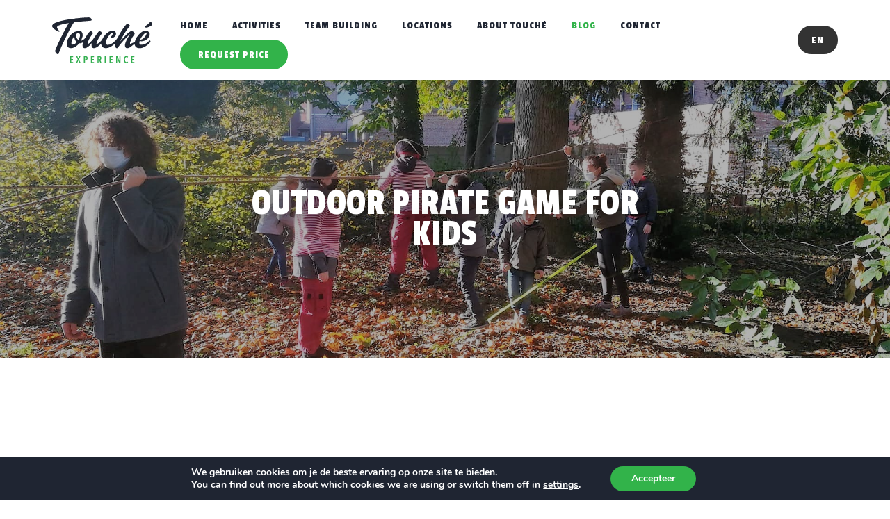

--- FILE ---
content_type: text/html; charset=UTF-8
request_url: https://www.touche-experience.be/en/outdoor-pirate-game-for-the-kids/
body_size: 23747
content:
<!doctype html>
<html lang="en-GB">
  <head>
  <meta charset="utf-8">
  <meta http-equiv="x-ua-compatible" content="ie=edge">
  <meta name="viewport" content="width=device-width, initial-scale=1, shrink-to-fit=no">
      <meta name="theme-color" content="#32B34A">
  
  
  <script src="https://kit.fontawesome.com/439d46181e.js" crossorigin="anonymous"></script>

  


  <meta name='robots' content='index, follow, max-image-preview:large, max-snippet:-1, max-video-preview:-1' />

	<title>Outdoor pirate game for kids - Touché Experience</title><link rel="preload" data-rocket-preload as="image" href="https://www.touche-experience.be/app/uploads/2020/11/Piraten-website.jpg" fetchpriority="high"><link rel="preload" data-rocket-preload as="style" href="https://fonts.googleapis.com/css?family=Passion%20One%7CRoboto%7CRoboto%20Condensed&#038;display=swap" /><link rel="stylesheet" href="https://fonts.googleapis.com/css?family=Passion%20One%7CRoboto%7CRoboto%20Condensed&#038;display=swap" media="print" onload="this.media='all'" /><noscript><link rel="stylesheet" href="https://fonts.googleapis.com/css?family=Passion%20One%7CRoboto%7CRoboto%20Condensed&#038;display=swap" /></noscript>
	<link rel="canonical" href="https://www.touche-experience.be/en/outdoor-pirate-game-for-the-kids/" />
	<meta property="og:locale" content="en_GB" />
	<meta property="og:type" content="article" />
	<meta property="og:title" content="Outdoor pirate game for kids - Touché Experience" />
	<meta property="og:description" content="We currently have approval to offer our activities for the youngest. Archery, Fencing, Highland Games, ... but also a brand new Pirate Game. Climbing, shooting with guns, treasure hunt with compass, .... in short fun, fantasy but also educational.  Experienced activity leaders Ideal game duration: 2 to 3 hours Suitable for kids from 6 to 12 years indoors and outdoors Suitable for" />
	<meta property="og:url" content="https://www.touche-experience.be/en/outdoor-pirate-game-for-the-kids/" />
	<meta property="og:site_name" content="Touché Experience" />
	<meta property="article:published_time" content="2020-11-05T13:06:55+00:00" />
	<meta property="article:modified_time" content="2020-11-06T13:42:10+00:00" />
	<meta property="og:image" content="https://www.touche-experience.be/app/uploads/2020/11/Piraten-website.jpg" />
	<meta property="og:image:width" content="1920" />
	<meta property="og:image:height" content="1083" />
	<meta property="og:image:type" content="image/jpeg" />
	<meta name="author" content="Frederik Vandormael" />
	<meta name="twitter:card" content="summary_large_image" />
	<meta name="twitter:label1" content="Written by" data-no-translation-content="" />
	<meta name="twitter:data1" content="Frederik Vandormael" />
	<script type="application/ld+json" class="yoast-schema-graph">{
    "@context": "https:\/\/schema.org",
    "@graph": [
        {
            "@type": "Article",
            "@id": "https:\/\/www.touche-experience.be\/outdoor-piratenspel-voor-de-kids\/#article",
            "isPartOf": {
                "@id": "https:\/\/www.touche-experience.be\/outdoor-piratenspel-voor-de-kids\/"
            },
            "author": {
                "name": "Frederick Vandormael",
                "@id": "https:\/\/www.touche-experience.be\/#\/schema\/person\/a243f11c7b9e031ac1f26762e357dda9"
            },
            "headline": "Outdoor piratenspel voor kids",
            "datePublished": "2020-11-05T13:06:55+00:00",
            "dateModified": "2020-11-06T13:42:10+00:00",
            "mainEntityOfPage": {
                "@id": "https:\/\/www.touche-experience.be\/outdoor-piratenspel-voor-de-kids\/"
            },
            "wordCount": 94,
            "image": {
                "@id": "https:\/\/www.touche-experience.be\/outdoor-piratenspel-voor-de-kids\/#primaryimage"
            },
            "thumbnailUrl": "https:\/\/www.touche-experience.be\/app\/uploads\/2020\/11\/Piraten-website.jpg",
            "articleSection": [
                "Algemeen"
            ],
            "inLanguage": "en-GB"
        },
        {
            "@type": "WebPage",
            "@id": "https:\/\/www.touche-experience.be\/outdoor-piratenspel-voor-de-kids\/",
            "url": "https:\/\/www.touche-experience.be\/outdoor-piratenspel-voor-de-kids\/",
            "name": "Outdoor pirate game for kids - Touch\u00e9 Experience",
            "isPartOf": {
                "@id": "https:\/\/www.touche-experience.be\/#website"
            },
            "primaryImageOfPage": {
                "@id": "https:\/\/www.touche-experience.be\/outdoor-piratenspel-voor-de-kids\/#primaryimage"
            },
            "image": {
                "@id": "https:\/\/www.touche-experience.be\/outdoor-piratenspel-voor-de-kids\/#primaryimage"
            },
            "thumbnailUrl": "https:\/\/www.touche-experience.be\/app\/uploads\/2020\/11\/Piraten-website.jpg",
            "datePublished": "2020-11-05T13:06:55+00:00",
            "dateModified": "2020-11-06T13:42:10+00:00",
            "author": {
                "@id": "https:\/\/www.touche-experience.be\/#\/schema\/person\/a243f11c7b9e031ac1f26762e357dda9"
            },
            "breadcrumb": {
                "@id": "https:\/\/www.touche-experience.be\/outdoor-piratenspel-voor-de-kids\/#breadcrumb"
            },
            "inLanguage": "en-GB",
            "potentialAction": [
                {
                    "@type": "ReadAction",
                    "target": [
                        "https:\/\/www.touche-experience.be\/outdoor-piratenspel-voor-de-kids\/"
                    ]
                }
            ]
        },
        {
            "@type": "ImageObject",
            "inLanguage": "en-GB",
            "@id": "https:\/\/www.touche-experience.be\/outdoor-piratenspel-voor-de-kids\/#primaryimage",
            "url": "https:\/\/www.touche-experience.be\/app\/uploads\/2020\/11\/Piraten-website.jpg",
            "contentUrl": "https:\/\/www.touche-experience.be\/app\/uploads\/2020\/11\/Piraten-website.jpg",
            "width": 1920,
            "height": 1083
        },
        {
            "@type": "BreadcrumbList",
            "@id": "https:\/\/www.touche-experience.be\/outdoor-piratenspel-voor-de-kids\/#breadcrumb",
            "itemListElement": [
                {
                    "@type": "ListItem",
                    "position": 1,
                    "name": "Home",
                    "item": "https:\/\/www.touche-experience.be\/"
                },
                {
                    "@type": "ListItem",
                    "position": 2,
                    "name": "News",
                    "item": "https:\/\/www.touche-experience.be\/nieuws\/"
                },
                {
                    "@type": "ListItem",
                    "position": 3,
                    "name": "Outdoor pirate game for kids"
                }
            ]
        },
        {
            "@type": "WebSite",
            "@id": "https:\/\/www.touche-experience.be\/#website",
            "url": "https:\/\/www.touche-experience.be\/",
            "name": "Touch\u00e9 Experience",
            "description": "Original team building at the most beautiful locations",
            "potentialAction": [
                {
                    "@type": "SearchAction",
                    "target": {
                        "@type": "EntryPoint",
                        "urlTemplate": "https:\/\/www.touche-experience.be\/?s={search_term_string}"
                    },
                    "query-input": {
                        "@type": "PropertyValueSpecification",
                        "valueRequired": true,
                        "valueName": "search_term_string"
                    }
                }
            ],
            "inLanguage": "en-GB"
        },
        {
            "@type": "Person",
            "@id": "https:\/\/www.touche-experience.be\/#\/schema\/person\/a243f11c7b9e031ac1f26762e357dda9",
            "name": "Frederick Vandormael",
            "image": {
                "@type": "ImageObject",
                "inLanguage": "en-GB",
                "@id": "https:\/\/www.touche-experience.be\/#\/schema\/person\/image\/",
                "url": "https:\/\/www.touche-experience.be\/app\/uploads\/2018\/10\/Frederik-100x100.jpg",
                "contentUrl": "https:\/\/www.touche-experience.be\/app\/uploads\/2018\/10\/Frederik-100x100.jpg",
                "caption": "Frederik Vandormael"
            },
            "sameAs": [
                "https:\/\/www.touche-experience.be"
            ],
            "url": "https:\/\/www.touche-experience.be\/en\/author\/touche\/"
        }
    ]
}</script>


<link rel='dns-prefetch' href='//vjs.zencdn.net' />
<link href='https://fonts.gstatic.com' crossorigin rel='preconnect' />
<link rel="alternate" type="application/rss+xml" title="Touché Experience » Outdoor piratenspel voor kids Comments Feed" href="https://www.touche-experience.be/en/outdoor-pirate-game-for-the-kids/feed/" data-no-translation-title="" />
<link rel="alternate" title="oEmbed (JSON)" type="application/json+oembed" href="https://www.touche-experience.be/en/wp-json/oembed/1.0/embed?url=https%3A%2F%2Fwww.touche-experience.be%2Fen%2Foutdoor-pirate-game-for-the-kids%2F" data-no-translation-title="" />
<link rel="alternate" title="oEmbed (XML)" type="text/xml+oembed" href="https://www.touche-experience.be/en/wp-json/oembed/1.0/embed?url=https%3A%2F%2Fwww.touche-experience.be%2Fen%2Foutdoor-pirate-game-for-the-kids%2F&#038;format=xml" data-no-translation-title="" />
<style id='wp-img-auto-sizes-contain-inline-css' type='text/css'>
img:is([sizes=auto i],[sizes^="auto," i]){contain-intrinsic-size:3000px 1500px}
/*# sourceURL=wp-img-auto-sizes-contain-inline-css */
</style>
<style id='wp-emoji-styles-inline-css' type='text/css'>

	img.wp-smiley, img.emoji {
		display: inline !important;
		border: none !important;
		box-shadow: none !important;
		height: 1em !important;
		width: 1em !important;
		margin: 0 0.07em !important;
		vertical-align: -0.1em !important;
		background: none !important;
		padding: 0 !important;
	}
/*# sourceURL=wp-emoji-styles-inline-css */
</style>
<style id='global-styles-inline-css' type='text/css'>
:root{--wp--preset--aspect-ratio--square: 1;--wp--preset--aspect-ratio--4-3: 4/3;--wp--preset--aspect-ratio--3-4: 3/4;--wp--preset--aspect-ratio--3-2: 3/2;--wp--preset--aspect-ratio--2-3: 2/3;--wp--preset--aspect-ratio--16-9: 16/9;--wp--preset--aspect-ratio--9-16: 9/16;--wp--preset--color--black: #000000;--wp--preset--color--cyan-bluish-gray: #abb8c3;--wp--preset--color--white: #ffffff;--wp--preset--color--pale-pink: #f78da7;--wp--preset--color--vivid-red: #cf2e2e;--wp--preset--color--luminous-vivid-orange: #ff6900;--wp--preset--color--luminous-vivid-amber: #fcb900;--wp--preset--color--light-green-cyan: #7bdcb5;--wp--preset--color--vivid-green-cyan: #00d084;--wp--preset--color--pale-cyan-blue: #8ed1fc;--wp--preset--color--vivid-cyan-blue: #0693e3;--wp--preset--color--vivid-purple: #9b51e0;--wp--preset--gradient--vivid-cyan-blue-to-vivid-purple: linear-gradient(135deg,rgb(6,147,227) 0%,rgb(155,81,224) 100%);--wp--preset--gradient--light-green-cyan-to-vivid-green-cyan: linear-gradient(135deg,rgb(122,220,180) 0%,rgb(0,208,130) 100%);--wp--preset--gradient--luminous-vivid-amber-to-luminous-vivid-orange: linear-gradient(135deg,rgb(252,185,0) 0%,rgb(255,105,0) 100%);--wp--preset--gradient--luminous-vivid-orange-to-vivid-red: linear-gradient(135deg,rgb(255,105,0) 0%,rgb(207,46,46) 100%);--wp--preset--gradient--very-light-gray-to-cyan-bluish-gray: linear-gradient(135deg,rgb(238,238,238) 0%,rgb(169,184,195) 100%);--wp--preset--gradient--cool-to-warm-spectrum: linear-gradient(135deg,rgb(74,234,220) 0%,rgb(151,120,209) 20%,rgb(207,42,186) 40%,rgb(238,44,130) 60%,rgb(251,105,98) 80%,rgb(254,248,76) 100%);--wp--preset--gradient--blush-light-purple: linear-gradient(135deg,rgb(255,206,236) 0%,rgb(152,150,240) 100%);--wp--preset--gradient--blush-bordeaux: linear-gradient(135deg,rgb(254,205,165) 0%,rgb(254,45,45) 50%,rgb(107,0,62) 100%);--wp--preset--gradient--luminous-dusk: linear-gradient(135deg,rgb(255,203,112) 0%,rgb(199,81,192) 50%,rgb(65,88,208) 100%);--wp--preset--gradient--pale-ocean: linear-gradient(135deg,rgb(255,245,203) 0%,rgb(182,227,212) 50%,rgb(51,167,181) 100%);--wp--preset--gradient--electric-grass: linear-gradient(135deg,rgb(202,248,128) 0%,rgb(113,206,126) 100%);--wp--preset--gradient--midnight: linear-gradient(135deg,rgb(2,3,129) 0%,rgb(40,116,252) 100%);--wp--preset--font-size--small: 13px;--wp--preset--font-size--medium: 20px;--wp--preset--font-size--large: 36px;--wp--preset--font-size--x-large: 42px;--wp--preset--spacing--20: 0.44rem;--wp--preset--spacing--30: 0.67rem;--wp--preset--spacing--40: 1rem;--wp--preset--spacing--50: 1.5rem;--wp--preset--spacing--60: 2.25rem;--wp--preset--spacing--70: 3.38rem;--wp--preset--spacing--80: 5.06rem;--wp--preset--shadow--natural: 6px 6px 9px rgba(0, 0, 0, 0.2);--wp--preset--shadow--deep: 12px 12px 50px rgba(0, 0, 0, 0.4);--wp--preset--shadow--sharp: 6px 6px 0px rgba(0, 0, 0, 0.2);--wp--preset--shadow--outlined: 6px 6px 0px -3px rgb(255, 255, 255), 6px 6px rgb(0, 0, 0);--wp--preset--shadow--crisp: 6px 6px 0px rgb(0, 0, 0);}:where(body) { margin: 0; }.wp-site-blocks > .alignleft { float: left; margin-right: 2em; }.wp-site-blocks > .alignright { float: right; margin-left: 2em; }.wp-site-blocks > .aligncenter { justify-content: center; margin-left: auto; margin-right: auto; }:where(.is-layout-flex){gap: 0.5em;}:where(.is-layout-grid){gap: 0.5em;}.is-layout-flow > .alignleft{float: left;margin-inline-start: 0;margin-inline-end: 2em;}.is-layout-flow > .alignright{float: right;margin-inline-start: 2em;margin-inline-end: 0;}.is-layout-flow > .aligncenter{margin-left: auto !important;margin-right: auto !important;}.is-layout-constrained > .alignleft{float: left;margin-inline-start: 0;margin-inline-end: 2em;}.is-layout-constrained > .alignright{float: right;margin-inline-start: 2em;margin-inline-end: 0;}.is-layout-constrained > .aligncenter{margin-left: auto !important;margin-right: auto !important;}.is-layout-constrained > :where(:not(.alignleft):not(.alignright):not(.alignfull)){margin-left: auto !important;margin-right: auto !important;}body .is-layout-flex{display: flex;}.is-layout-flex{flex-wrap: wrap;align-items: center;}.is-layout-flex > :is(*, div){margin: 0;}body .is-layout-grid{display: grid;}.is-layout-grid > :is(*, div){margin: 0;}body{padding-top: 0px;padding-right: 0px;padding-bottom: 0px;padding-left: 0px;}a:where(:not(.wp-element-button)){text-decoration: underline;}:root :where(.wp-element-button, .wp-block-button__link){background-color: #32373c;border-width: 0;color: #fff;font-family: inherit;font-size: inherit;font-style: inherit;font-weight: inherit;letter-spacing: inherit;line-height: inherit;padding-top: calc(0.667em + 2px);padding-right: calc(1.333em + 2px);padding-bottom: calc(0.667em + 2px);padding-left: calc(1.333em + 2px);text-decoration: none;text-transform: inherit;}.has-black-color{color: var(--wp--preset--color--black) !important;}.has-cyan-bluish-gray-color{color: var(--wp--preset--color--cyan-bluish-gray) !important;}.has-white-color{color: var(--wp--preset--color--white) !important;}.has-pale-pink-color{color: var(--wp--preset--color--pale-pink) !important;}.has-vivid-red-color{color: var(--wp--preset--color--vivid-red) !important;}.has-luminous-vivid-orange-color{color: var(--wp--preset--color--luminous-vivid-orange) !important;}.has-luminous-vivid-amber-color{color: var(--wp--preset--color--luminous-vivid-amber) !important;}.has-light-green-cyan-color{color: var(--wp--preset--color--light-green-cyan) !important;}.has-vivid-green-cyan-color{color: var(--wp--preset--color--vivid-green-cyan) !important;}.has-pale-cyan-blue-color{color: var(--wp--preset--color--pale-cyan-blue) !important;}.has-vivid-cyan-blue-color{color: var(--wp--preset--color--vivid-cyan-blue) !important;}.has-vivid-purple-color{color: var(--wp--preset--color--vivid-purple) !important;}.has-black-background-color{background-color: var(--wp--preset--color--black) !important;}.has-cyan-bluish-gray-background-color{background-color: var(--wp--preset--color--cyan-bluish-gray) !important;}.has-white-background-color{background-color: var(--wp--preset--color--white) !important;}.has-pale-pink-background-color{background-color: var(--wp--preset--color--pale-pink) !important;}.has-vivid-red-background-color{background-color: var(--wp--preset--color--vivid-red) !important;}.has-luminous-vivid-orange-background-color{background-color: var(--wp--preset--color--luminous-vivid-orange) !important;}.has-luminous-vivid-amber-background-color{background-color: var(--wp--preset--color--luminous-vivid-amber) !important;}.has-light-green-cyan-background-color{background-color: var(--wp--preset--color--light-green-cyan) !important;}.has-vivid-green-cyan-background-color{background-color: var(--wp--preset--color--vivid-green-cyan) !important;}.has-pale-cyan-blue-background-color{background-color: var(--wp--preset--color--pale-cyan-blue) !important;}.has-vivid-cyan-blue-background-color{background-color: var(--wp--preset--color--vivid-cyan-blue) !important;}.has-vivid-purple-background-color{background-color: var(--wp--preset--color--vivid-purple) !important;}.has-black-border-color{border-color: var(--wp--preset--color--black) !important;}.has-cyan-bluish-gray-border-color{border-color: var(--wp--preset--color--cyan-bluish-gray) !important;}.has-white-border-color{border-color: var(--wp--preset--color--white) !important;}.has-pale-pink-border-color{border-color: var(--wp--preset--color--pale-pink) !important;}.has-vivid-red-border-color{border-color: var(--wp--preset--color--vivid-red) !important;}.has-luminous-vivid-orange-border-color{border-color: var(--wp--preset--color--luminous-vivid-orange) !important;}.has-luminous-vivid-amber-border-color{border-color: var(--wp--preset--color--luminous-vivid-amber) !important;}.has-light-green-cyan-border-color{border-color: var(--wp--preset--color--light-green-cyan) !important;}.has-vivid-green-cyan-border-color{border-color: var(--wp--preset--color--vivid-green-cyan) !important;}.has-pale-cyan-blue-border-color{border-color: var(--wp--preset--color--pale-cyan-blue) !important;}.has-vivid-cyan-blue-border-color{border-color: var(--wp--preset--color--vivid-cyan-blue) !important;}.has-vivid-purple-border-color{border-color: var(--wp--preset--color--vivid-purple) !important;}.has-vivid-cyan-blue-to-vivid-purple-gradient-background{background: var(--wp--preset--gradient--vivid-cyan-blue-to-vivid-purple) !important;}.has-light-green-cyan-to-vivid-green-cyan-gradient-background{background: var(--wp--preset--gradient--light-green-cyan-to-vivid-green-cyan) !important;}.has-luminous-vivid-amber-to-luminous-vivid-orange-gradient-background{background: var(--wp--preset--gradient--luminous-vivid-amber-to-luminous-vivid-orange) !important;}.has-luminous-vivid-orange-to-vivid-red-gradient-background{background: var(--wp--preset--gradient--luminous-vivid-orange-to-vivid-red) !important;}.has-very-light-gray-to-cyan-bluish-gray-gradient-background{background: var(--wp--preset--gradient--very-light-gray-to-cyan-bluish-gray) !important;}.has-cool-to-warm-spectrum-gradient-background{background: var(--wp--preset--gradient--cool-to-warm-spectrum) !important;}.has-blush-light-purple-gradient-background{background: var(--wp--preset--gradient--blush-light-purple) !important;}.has-blush-bordeaux-gradient-background{background: var(--wp--preset--gradient--blush-bordeaux) !important;}.has-luminous-dusk-gradient-background{background: var(--wp--preset--gradient--luminous-dusk) !important;}.has-pale-ocean-gradient-background{background: var(--wp--preset--gradient--pale-ocean) !important;}.has-electric-grass-gradient-background{background: var(--wp--preset--gradient--electric-grass) !important;}.has-midnight-gradient-background{background: var(--wp--preset--gradient--midnight) !important;}.has-small-font-size{font-size: var(--wp--preset--font-size--small) !important;}.has-medium-font-size{font-size: var(--wp--preset--font-size--medium) !important;}.has-large-font-size{font-size: var(--wp--preset--font-size--large) !important;}.has-x-large-font-size{font-size: var(--wp--preset--font-size--x-large) !important;}
:where(.wp-block-post-template.is-layout-flex){gap: 1.25em;}:where(.wp-block-post-template.is-layout-grid){gap: 1.25em;}
:where(.wp-block-term-template.is-layout-flex){gap: 1.25em;}:where(.wp-block-term-template.is-layout-grid){gap: 1.25em;}
:where(.wp-block-columns.is-layout-flex){gap: 2em;}:where(.wp-block-columns.is-layout-grid){gap: 2em;}
:root :where(.wp-block-pullquote){font-size: 1.5em;line-height: 1.6;}
/*# sourceURL=global-styles-inline-css */
</style>
<link data-minify="1" rel='stylesheet' id='crp-main-front-style-css' href='https://www.touche-experience.be/app/cache/min/1/app/plugins/grid-kit-premium/css/crp-main-front.css?ver=1768898454' type='text/css' media='all' />
<link data-minify="1" rel='stylesheet' id='crp-tc-buttons-css' href='https://www.touche-experience.be/app/cache/min/1/app/plugins/grid-kit-premium/css/crp-tc-buttons.css?ver=1768898454' type='text/css' media='all' />
<link data-minify="1" rel='stylesheet' id='crp-font-awesome-css' href='https://www.touche-experience.be/app/cache/min/1/app/plugins/grid-kit-premium/css/fontawesome/font-awesome.css?ver=1768898454' type='text/css' media='all' />
<link data-minify="1" rel='stylesheet' id='crp-preloader-css' href='https://www.touche-experience.be/app/cache/min/1/app/plugins/grid-kit-premium/css/crp-preloader.css?ver=1768898454' type='text/css' media='all' />
<link data-minify="1" rel='stylesheet' id='crp-lg-css' href='https://www.touche-experience.be/app/cache/min/1/app/plugins/grid-kit-premium/css/viewer/lightgallery/css/lightgallery.css?ver=1768898454' type='text/css' media='all' />
<link data-minify="1" rel='stylesheet' id='crp-lg-transitions-css' href='https://www.touche-experience.be/app/cache/min/1/app/plugins/grid-kit-premium/css/viewer/lightgallery/css/lg-transitions.css?ver=1768898454' type='text/css' media='all' />
<link data-minify="1" rel='stylesheet' id='crp-zencdn-video-css' href='https://www.touche-experience.be/app/cache/min/1/4.12/video-js.css?ver=1768898454' type='text/css' media='all' />
<link data-minify="1" rel='stylesheet' id='crp-captions-css' href='https://www.touche-experience.be/app/cache/min/1/app/plugins/grid-kit-premium/css/crp-captions.css?ver=1768898454' type='text/css' media='all' />
<link data-minify="1" rel='stylesheet' id='crp-tiled-layer-css' href='https://www.touche-experience.be/app/cache/min/1/app/plugins/grid-kit-premium/css/crp-tiled-layer.css?ver=1768898454' type='text/css' media='all' />
<link data-minify="1" rel='stylesheet' id='crp-hover-css' href='https://www.touche-experience.be/app/cache/min/1/app/plugins/grid-kit-premium/css/crp-hover.css?ver=1768898454' type='text/css' media='all' />
<link data-minify="1" rel='stylesheet' id='crp-filters-css' href='https://www.touche-experience.be/app/cache/min/1/app/plugins/grid-kit-premium/css/crp-filters.css?ver=1768898454' type='text/css' media='all' />
<link data-minify="1" rel='stylesheet' id='crp-pages-css' href='https://www.touche-experience.be/app/cache/min/1/app/plugins/grid-kit-premium/css/crp-pages.css?ver=1768898454' type='text/css' media='all' />
<link rel='stylesheet' id='crp-owl-css' href='https://www.touche-experience.be/app/plugins/grid-kit-premium/css/viewer/owl-carousel/assets/owl.carousel.min.css?ver=6.9' type='text/css' media='all' />
<link rel='stylesheet' id='crp-owl-carousel-css' href='https://www.touche-experience.be/app/plugins/grid-kit-premium/css/viewer/owl-carousel/assets/owl.carousel.min.css?ver=6.9' type='text/css' media='all' />
<link data-minify="1" rel='stylesheet' id='crp-owl-layout-css' href='https://www.touche-experience.be/app/cache/min/1/app/plugins/grid-kit-premium/css/viewer/owl-carousel/layout.css?ver=1768898454' type='text/css' media='all' />
<link data-minify="1" rel='stylesheet' id='crp-owl-animate-css' href='https://www.touche-experience.be/app/cache/min/1/app/plugins/grid-kit-premium/css/viewer/owl-carousel/animate.css?ver=1768898454' type='text/css' media='all' />
<link data-minify="1" rel='stylesheet' id='crp-dynamic-style-css' href='https://www.touche-experience.be/app/cache/min/1/app/uploads/grid-kit/styles.css?ver=1768898929' type='text/css' media='all' />
<link data-minify="1" rel='stylesheet' id='ppress-frontend-css' href='https://www.touche-experience.be/app/cache/min/1/app/plugins/wp-user-avatar/assets/css/frontend.min.css?ver=1768898454' type='text/css' media='all' />
<link rel='stylesheet' id='ppress-flatpickr-css' href='https://www.touche-experience.be/app/plugins/wp-user-avatar/assets/flatpickr/flatpickr.min.css?ver=4.16.8' type='text/css' media='all' />
<link rel='stylesheet' id='ppress-select2-css' href='https://www.touche-experience.be/app/plugins/wp-user-avatar/assets/select2/select2.min.css?ver=6.9' type='text/css' media='all' />
<link data-minify="1" rel='stylesheet' id='trp-language-switcher-style-css' href='https://www.touche-experience.be/app/cache/min/1/app/plugins/translatepress-multilingual/assets/css/trp-language-switcher.css?ver=1768898454' type='text/css' media='all' />
<link data-minify="1" rel='stylesheet' id='wp-mcm-styles-css' href='https://www.touche-experience.be/app/cache/min/1/app/plugins/wp-media-category-management/css/wp-mcm-styles.css?ver=1768898454' type='text/css' media='all' />
<link data-minify="1" rel='stylesheet' id='cf7cf-style-css' href='https://www.touche-experience.be/app/cache/min/1/app/plugins/cf7-conditional-fields/style.css?ver=1768898454' type='text/css' media='all' />
<link data-minify="1" rel='stylesheet' id='elementor-icons-css' href='https://www.touche-experience.be/app/cache/min/1/app/plugins/elementor/assets/lib/eicons/css/elementor-icons.min.css?ver=1768898454' type='text/css' media='all' />
<link rel='stylesheet' id='elementor-frontend-css' href='https://www.touche-experience.be/app/plugins/elementor/assets/css/frontend.min.css?ver=3.34.1' type='text/css' media='all' />
<link rel='stylesheet' id='elementor-post-7417-css' href='https://www.touche-experience.be/app/uploads/elementor/css/post-7417.css?ver=1768898453' type='text/css' media='all' />
<link data-minify="1" rel='stylesheet' id='font-awesome-5-all-css' href='https://www.touche-experience.be/app/cache/min/1/app/plugins/elementor/assets/lib/font-awesome/css/all.min.css?ver=1768898454' type='text/css' media='all' />
<link rel='stylesheet' id='font-awesome-4-shim-css' href='https://www.touche-experience.be/app/plugins/elementor/assets/lib/font-awesome/css/v4-shims.min.css?ver=3.34.1' type='text/css' media='all' />
<link rel='stylesheet' id='widget-image-css' href='https://www.touche-experience.be/app/plugins/elementor/assets/css/widget-image.min.css?ver=3.34.1' type='text/css' media='all' />
<link rel='stylesheet' id='elementor-post-12333-css' href='https://www.touche-experience.be/app/uploads/elementor/css/post-12333.css?ver=1768946073' type='text/css' media='all' />
<link data-minify="1" rel='stylesheet' id='sage/main.css-css' href='https://www.touche-experience.be/app/cache/min/1/app/themes/touche/dist/styles/main_647819b9.css?ver=1768898454' type='text/css' media='all' />
<link data-minify="1" rel='stylesheet' id='moove_gdpr_frontend-css' href='https://www.touche-experience.be/app/cache/min/1/app/plugins/gdpr-cookie-compliance/dist/styles/gdpr-main.css?ver=1768898454' type='text/css' media='all' />
<style id='moove_gdpr_frontend-inline-css' type='text/css'>
#moove_gdpr_cookie_modal,#moove_gdpr_cookie_info_bar,.gdpr_cookie_settings_shortcode_content{font-family:&#039;Nunito&#039;,sans-serif}#moove_gdpr_save_popup_settings_button{background-color:#373737;color:#fff}#moove_gdpr_save_popup_settings_button:hover{background-color:#000}#moove_gdpr_cookie_info_bar .moove-gdpr-info-bar-container .moove-gdpr-info-bar-content a.mgbutton,#moove_gdpr_cookie_info_bar .moove-gdpr-info-bar-container .moove-gdpr-info-bar-content button.mgbutton{background-color:#32b34a}#moove_gdpr_cookie_modal .moove-gdpr-modal-content .moove-gdpr-modal-footer-content .moove-gdpr-button-holder a.mgbutton,#moove_gdpr_cookie_modal .moove-gdpr-modal-content .moove-gdpr-modal-footer-content .moove-gdpr-button-holder button.mgbutton,.gdpr_cookie_settings_shortcode_content .gdpr-shr-button.button-green{background-color:#32b34a;border-color:#32b34a}#moove_gdpr_cookie_modal .moove-gdpr-modal-content .moove-gdpr-modal-footer-content .moove-gdpr-button-holder a.mgbutton:hover,#moove_gdpr_cookie_modal .moove-gdpr-modal-content .moove-gdpr-modal-footer-content .moove-gdpr-button-holder button.mgbutton:hover,.gdpr_cookie_settings_shortcode_content .gdpr-shr-button.button-green:hover{background-color:#fff;color:#32b34a}#moove_gdpr_cookie_modal .moove-gdpr-modal-content .moove-gdpr-modal-close i,#moove_gdpr_cookie_modal .moove-gdpr-modal-content .moove-gdpr-modal-close span.gdpr-icon{background-color:#32b34a;border:1px solid #32b34a}#moove_gdpr_cookie_info_bar span.moove-gdpr-infobar-allow-all.focus-g,#moove_gdpr_cookie_info_bar span.moove-gdpr-infobar-allow-all:focus,#moove_gdpr_cookie_info_bar button.moove-gdpr-infobar-allow-all.focus-g,#moove_gdpr_cookie_info_bar button.moove-gdpr-infobar-allow-all:focus,#moove_gdpr_cookie_info_bar span.moove-gdpr-infobar-reject-btn.focus-g,#moove_gdpr_cookie_info_bar span.moove-gdpr-infobar-reject-btn:focus,#moove_gdpr_cookie_info_bar button.moove-gdpr-infobar-reject-btn.focus-g,#moove_gdpr_cookie_info_bar button.moove-gdpr-infobar-reject-btn:focus,#moove_gdpr_cookie_info_bar span.change-settings-button.focus-g,#moove_gdpr_cookie_info_bar span.change-settings-button:focus,#moove_gdpr_cookie_info_bar button.change-settings-button.focus-g,#moove_gdpr_cookie_info_bar button.change-settings-button:focus{-webkit-box-shadow:0 0 1px 3px #32b34a;-moz-box-shadow:0 0 1px 3px #32b34a;box-shadow:0 0 1px 3px #32b34a}#moove_gdpr_cookie_modal .moove-gdpr-modal-content .moove-gdpr-modal-close i:hover,#moove_gdpr_cookie_modal .moove-gdpr-modal-content .moove-gdpr-modal-close span.gdpr-icon:hover,#moove_gdpr_cookie_info_bar span[data-href]>u.change-settings-button{color:#32b34a}#moove_gdpr_cookie_modal .moove-gdpr-modal-content .moove-gdpr-modal-left-content #moove-gdpr-menu li.menu-item-selected a span.gdpr-icon,#moove_gdpr_cookie_modal .moove-gdpr-modal-content .moove-gdpr-modal-left-content #moove-gdpr-menu li.menu-item-selected button span.gdpr-icon{color:inherit}#moove_gdpr_cookie_modal .moove-gdpr-modal-content .moove-gdpr-modal-left-content #moove-gdpr-menu li a span.gdpr-icon,#moove_gdpr_cookie_modal .moove-gdpr-modal-content .moove-gdpr-modal-left-content #moove-gdpr-menu li button span.gdpr-icon{color:inherit}#moove_gdpr_cookie_modal .gdpr-acc-link{line-height:0;font-size:0;color:transparent;position:absolute}#moove_gdpr_cookie_modal .moove-gdpr-modal-content .moove-gdpr-modal-close:hover i,#moove_gdpr_cookie_modal .moove-gdpr-modal-content .moove-gdpr-modal-left-content #moove-gdpr-menu li a,#moove_gdpr_cookie_modal .moove-gdpr-modal-content .moove-gdpr-modal-left-content #moove-gdpr-menu li button,#moove_gdpr_cookie_modal .moove-gdpr-modal-content .moove-gdpr-modal-left-content #moove-gdpr-menu li button i,#moove_gdpr_cookie_modal .moove-gdpr-modal-content .moove-gdpr-modal-left-content #moove-gdpr-menu li a i,#moove_gdpr_cookie_modal .moove-gdpr-modal-content .moove-gdpr-tab-main .moove-gdpr-tab-main-content a:hover,#moove_gdpr_cookie_info_bar.moove-gdpr-dark-scheme .moove-gdpr-info-bar-container .moove-gdpr-info-bar-content a.mgbutton:hover,#moove_gdpr_cookie_info_bar.moove-gdpr-dark-scheme .moove-gdpr-info-bar-container .moove-gdpr-info-bar-content button.mgbutton:hover,#moove_gdpr_cookie_info_bar.moove-gdpr-dark-scheme .moove-gdpr-info-bar-container .moove-gdpr-info-bar-content a:hover,#moove_gdpr_cookie_info_bar.moove-gdpr-dark-scheme .moove-gdpr-info-bar-container .moove-gdpr-info-bar-content button:hover,#moove_gdpr_cookie_info_bar.moove-gdpr-dark-scheme .moove-gdpr-info-bar-container .moove-gdpr-info-bar-content span.change-settings-button:hover,#moove_gdpr_cookie_info_bar.moove-gdpr-dark-scheme .moove-gdpr-info-bar-container .moove-gdpr-info-bar-content button.change-settings-button:hover,#moove_gdpr_cookie_info_bar.moove-gdpr-dark-scheme .moove-gdpr-info-bar-container .moove-gdpr-info-bar-content u.change-settings-button:hover,#moove_gdpr_cookie_info_bar span[data-href]>u.change-settings-button,#moove_gdpr_cookie_info_bar.moove-gdpr-dark-scheme .moove-gdpr-info-bar-container .moove-gdpr-info-bar-content a.mgbutton.focus-g,#moove_gdpr_cookie_info_bar.moove-gdpr-dark-scheme .moove-gdpr-info-bar-container .moove-gdpr-info-bar-content button.mgbutton.focus-g,#moove_gdpr_cookie_info_bar.moove-gdpr-dark-scheme .moove-gdpr-info-bar-container .moove-gdpr-info-bar-content a.focus-g,#moove_gdpr_cookie_info_bar.moove-gdpr-dark-scheme .moove-gdpr-info-bar-container .moove-gdpr-info-bar-content button.focus-g,#moove_gdpr_cookie_info_bar.moove-gdpr-dark-scheme .moove-gdpr-info-bar-container .moove-gdpr-info-bar-content a.mgbutton:focus,#moove_gdpr_cookie_info_bar.moove-gdpr-dark-scheme .moove-gdpr-info-bar-container .moove-gdpr-info-bar-content button.mgbutton:focus,#moove_gdpr_cookie_info_bar.moove-gdpr-dark-scheme .moove-gdpr-info-bar-container .moove-gdpr-info-bar-content a:focus,#moove_gdpr_cookie_info_bar.moove-gdpr-dark-scheme .moove-gdpr-info-bar-container .moove-gdpr-info-bar-content button:focus,#moove_gdpr_cookie_info_bar.moove-gdpr-dark-scheme .moove-gdpr-info-bar-container .moove-gdpr-info-bar-content span.change-settings-button.focus-g,span.change-settings-button:focus,button.change-settings-button.focus-g,button.change-settings-button:focus,#moove_gdpr_cookie_info_bar.moove-gdpr-dark-scheme .moove-gdpr-info-bar-container .moove-gdpr-info-bar-content u.change-settings-button.focus-g,#moove_gdpr_cookie_info_bar.moove-gdpr-dark-scheme .moove-gdpr-info-bar-container .moove-gdpr-info-bar-content u.change-settings-button:focus{color:#32b34a}#moove_gdpr_cookie_modal .moove-gdpr-branding.focus-g span,#moove_gdpr_cookie_modal .moove-gdpr-modal-content .moove-gdpr-tab-main a.focus-g,#moove_gdpr_cookie_modal .moove-gdpr-modal-content .moove-gdpr-tab-main .gdpr-cd-details-toggle.focus-g{color:#32b34a}#moove_gdpr_cookie_modal.gdpr_lightbox-hide{display:none}
/*# sourceURL=moove_gdpr_frontend-inline-css */
</style>
<link data-minify="1" rel='stylesheet' id='elementor-gf-local-roboto-css' href='https://www.touche-experience.be/app/cache/min/1/app/uploads/elementor/google-fonts/css/roboto.css?ver=1768898454' type='text/css' media='all' />
<link data-minify="1" rel='stylesheet' id='elementor-gf-local-robotoslab-css' href='https://www.touche-experience.be/app/cache/min/1/app/uploads/elementor/google-fonts/css/robotoslab.css?ver=1768898454' type='text/css' media='all' />
<script type="text/javascript" src="https://www.touche-experience.be/wp/wp-includes/js/jquery/jquery.min.js?ver=3.7.1" id="jquery-core-js"></script>
<script type="text/javascript" src="https://www.touche-experience.be/wp/wp-includes/js/jquery/jquery-migrate.min.js?ver=3.4.1" id="jquery-migrate-js"></script>
<script data-minify="1" type="text/javascript" src="https://www.touche-experience.be/app/cache/min/1/app/plugins/grid-kit-premium/js/gkit-winready.js?ver=1768898454" id="gkit-winready-js-js"></script>
<script data-minify="1" type="text/javascript" src="https://www.touche-experience.be/app/cache/min/1/app/plugins/grid-kit-premium/js/gkit-pkg.js?ver=1768898454" id="gkit-pkg-js-js"></script>
<script data-minify="1" type="text/javascript" src="https://www.touche-experience.be/app/cache/min/1/app/plugins/grid-kit-premium/js/crp-helper.js?ver=1768898454" id="crp-helper-js-js"></script>
<script type="text/javascript" src="https://www.touche-experience.be/app/plugins/wp-user-avatar/assets/flatpickr/flatpickr.min.js?ver=4.16.8" id="ppress-flatpickr-js"></script>
<script type="text/javascript" src="https://www.touche-experience.be/app/plugins/elementor/assets/lib/font-awesome/js/v4-shims.min.js?ver=3.34.1" id="font-awesome-4-shim-js"></script>
<link rel="https://api.w.org/" href="https://www.touche-experience.be/en/wp-json/" /><link rel="alternate" title="JSON" type="application/json" href="https://www.touche-experience.be/en/wp-json/wp/v2/posts/12333" data-no-translation-title="" /><link rel="EditURI" type="application/rsd+xml" title="RSD" href="https://www.touche-experience.be/wp/xmlrpc.php?rsd" />
<meta name="generator" content="WordPress 6.9" />
<link rel='shortlink' href='https://www.touche-experience.be/en/?p=12333' />
<script type="text/javascript">
(function(url){
	if(/(?:Chrome\/26\.0\.1410\.63 Safari\/537\.31|WordfenceTestMonBot)/.test(navigator.userAgent)){ return; }
	var addEvent = function(evt, handler) {
		if (window.addEventListener) {
			document.addEventListener(evt, handler, false);
		} else if (window.attachEvent) {
			document.attachEvent('on' + evt, handler);
		}
	};
	var removeEvent = function(evt, handler) {
		if (window.removeEventListener) {
			document.removeEventListener(evt, handler, false);
		} else if (window.detachEvent) {
			document.detachEvent('on' + evt, handler);
		}
	};
	var evts = 'contextmenu dblclick drag dragend dragenter dragleave dragover dragstart drop keydown keypress keyup mousedown mousemove mouseout mouseover mouseup mousewheel scroll'.split(' ');
	var logHuman = function() {
		if (window.wfLogHumanRan) { return; }
		window.wfLogHumanRan = true;
		var wfscr = document.createElement('script');
		wfscr.type = 'text/javascript';
		wfscr.async = true;
		wfscr.src = url + '&r=' + Math.random();
		(document.getElementsByTagName('head')[0]||document.getElementsByTagName('body')[0]).appendChild(wfscr);
		for (var i = 0; i < evts.length; i++) {
			removeEvent(evts[i], logHuman);
		}
	};
	for (var i = 0; i < evts.length; i++) {
		addEvent(evts[i], logHuman);
	}
})('//www.touche-experience.be/en/?wordfence_lh=1&hid=1F579B7FCB832D7F88D115B65CBFC061');
</script><!-- Google Tag Manager -->
<script>(function(w,d,s,l,i){w[l]=w[l]||[];w[l].push({'gtm.start':
new Date().getTime(),event:'gtm.js'});var f=d.getElementsByTagName(s)[0],
j=d.createElement(s),dl=l!='dataLayer'?'&l='+l:'';j.async=true;j.src=
'https://www.googletagmanager.com/gtm.js?id='+i+dl;f.parentNode.insertBefore(j,f);
})(window,document,'script','dataLayer','GTM-5BDXNPZ2');</script>
<!-- End Google Tag Manager -->
<link rel="alternate" hreflang="nl-NL" href="https://www.touche-experience.be/outdoor-piratenspel-voor-de-kids/"/>
<link rel="alternate" hreflang="fr-BE" href="https://www.touche-experience.be/fr/jeu-de-pirates-en-plein-air-pour-les-enfants/"/>
<link rel="alternate" hreflang="en-GB" href="https://www.touche-experience.be/en/outdoor-pirate-game-for-the-kids/"/>
<link rel="alternate" hreflang="nl" href="https://www.touche-experience.be/outdoor-piratenspel-voor-de-kids/"/>
<link rel="alternate" hreflang="fr" href="https://www.touche-experience.be/fr/jeu-de-pirates-en-plein-air-pour-les-enfants/"/>
<link rel="alternate" hreflang="en" href="https://www.touche-experience.be/en/outdoor-pirate-game-for-the-kids/"/>
								<script>
					// Define dataLayer and the gtag function.
					window.dataLayer = window.dataLayer || [];
					function gtag(){dataLayer.push(arguments);}

					// Set default consent to 'denied' as a placeholder
					// Determine actual values based on your own requirements
					gtag('consent', 'default', {
						'ad_storage': 'denied',
						'ad_user_data': 'denied',
						'ad_personalization': 'denied',
						'analytics_storage': 'denied',
						'personalization_storage': 'denied',
						'security_storage': 'denied',
						'functionality_storage': 'denied',
						'wait_for_update': '2000'
					});
				</script>

				<!-- Google Tag Manager -->
				<script>(function(w,d,s,l,i){w[l]=w[l]||[];w[l].push({'gtm.start':
				new Date().getTime(),event:'gtm.js'});var f=d.getElementsByTagName(s)[0],
				j=d.createElement(s),dl=l!='dataLayer'?'&l='+l:'';j.async=true;j.src=
				'https://www.googletagmanager.com/gtm.js?id='+i+dl;f.parentNode.insertBefore(j,f);
				})(window,document,'script','dataLayer','GTM-KPDC8NJW');</script>
				<!-- End Google Tag Manager -->
							<meta name="generator" content="Elementor 3.34.1; features: additional_custom_breakpoints; settings: css_print_method-external, google_font-enabled, font_display-auto">
			<style>
				.e-con.e-parent:nth-of-type(n+4):not(.e-lazyloaded):not(.e-no-lazyload),
				.e-con.e-parent:nth-of-type(n+4):not(.e-lazyloaded):not(.e-no-lazyload) * {
					background-image: none !important;
				}
				@media screen and (max-height: 1024px) {
					.e-con.e-parent:nth-of-type(n+3):not(.e-lazyloaded):not(.e-no-lazyload),
					.e-con.e-parent:nth-of-type(n+3):not(.e-lazyloaded):not(.e-no-lazyload) * {
						background-image: none !important;
					}
				}
				@media screen and (max-height: 640px) {
					.e-con.e-parent:nth-of-type(n+2):not(.e-lazyloaded):not(.e-no-lazyload),
					.e-con.e-parent:nth-of-type(n+2):not(.e-lazyloaded):not(.e-no-lazyload) * {
						background-image: none !important;
					}
				}
			</style>
			<link rel="icon" href="https://www.touche-experience.be/app/uploads/2018/11/cropped-favicon-touche-512x512-2-100x100.png" sizes="32x32" />
<link rel="icon" href="https://www.touche-experience.be/app/uploads/2018/11/cropped-favicon-touche-512x512-2-300x300.png" sizes="192x192" />
<link rel="apple-touch-icon" href="https://www.touche-experience.be/app/uploads/2018/11/cropped-favicon-touche-512x512-2-300x300.png" />
<meta name="msapplication-TileImage" content="https://www.touche-experience.be/app/uploads/2018/11/cropped-favicon-touche-512x512-2-300x300.png" />
		<style type="text/css" id="wp-custom-css">
			article .main p a {
	font-size: inherit;
}

#moove_gdpr_cookie_info_bar {
	right: 0;
	max-width: 100%;
}		</style>
		<noscript><style id="rocket-lazyload-nojs-css">.rll-youtube-player, [data-lazy-src]{display:none !important;}</style></noscript><style id="rocket-lazyrender-inline-css">[data-wpr-lazyrender] {content-visibility: auto;}</style><meta name="generator" content="WP Rocket 3.18.2" data-wpr-features="wpr_minify_js wpr_lazyload_images wpr_lazyload_iframes wpr_automatic_lazy_rendering wpr_oci wpr_minify_css wpr_desktop" /></head>
  <body class="wp-singular post-template-default single single-post postid-12333 single-format-standard wp-theme-toucheresources eio-default translatepress-en_GB outdoor-pirate-game-for-the-kids app-data index-data singular-data single-data single-post-data single-post-outdoor-piratenspel-voor-de-kids-data elementor-default elementor-kit-7417 elementor-page elementor-page-12333">
    <header  class="global-header">
  <div  class="container">
    <div  class="header-logo">
      <a class="brand" href="https://www.touche-experience.be/en/">
                            <img class="black-logo" src="https://www.touche-experience.be/app/themes/touche/dist/images/logo_1e793a30.svg" alt="Touché Experience">
              </a>
    </div>
    <div  class="header-menu-button">
      <img src="data:image/svg+xml,%3Csvg%20xmlns='http://www.w3.org/2000/svg'%20viewBox='0%200%200%200'%3E%3C/svg%3E" alt="Menu" data-lazy-src="https://www.touche-experience.be/app/themes/touche/dist/images/menu-icon_4049b11d.svg" data-no-translation-alt="" /><noscript><img src="https://www.touche-experience.be/app/themes/touche/dist/images/menu-icon_4049b11d.svg" alt="Menu" data-no-translation-alt="" /></noscript>
    </div>
    <div  class="header-menu">
      <div class="close-button"><i class="fas fa-times"></i></div>
              <ul class="menu">
          <div class="menu-main-menu-container"><ul id="menu-main-menu" class="nav"><li id="menu-item-17" class="menu-item menu-item-type-post_type menu-item-object-page menu-item-home menu-item-17"><a href="https://www.touche-experience.be/en/">Home</a></li>
<li id="menu-item-147" class="menu-item menu-item-type-post_type_archive menu-item-object-activity menu-item-147"><a href="https://www.touche-experience.be/en/activities/">Activities</a></li>
<li id="menu-item-10331" class="menu-item menu-item-type-post_type menu-item-object-page menu-item-10331"><a href="https://www.touche-experience.be/en/teambuilding/">Team building</a></li>
<li id="menu-item-253" class="menu-item menu-item-type-post_type menu-item-object-page menu-item-253"><a href="https://www.touche-experience.be/en/locations/">Locations</a></li>
<li id="menu-item-275" class="menu-item menu-item-type-post_type menu-item-object-page menu-item-275"><a href="https://www.touche-experience.be/en/about-touche/">About Touché</a></li>
<li id="menu-item-290" class="menu-item menu-item-type-post_type menu-item-object-page current_page_parent menu-item-290 current-menu-item"><a href="https://www.touche-experience.be/en/news/">Blog</a></li>
<li id="menu-item-299" class="menu-item menu-item-type-post_type menu-item-object-page menu-item-299"><a href="https://www.touche-experience.be/en/contact/">Contact</a></li>
<li id="menu-item-325" class="big-btn menu-item menu-item-type-post_type menu-item-object-page menu-item-325"><a href="https://www.touche-experience.be/en/request-a-quote/">Request price</a></li>
</ul></div>
        </ul>
            <div class="mobile-langswitcher"><div class="tx-lang-switcher-container"><ul data-no-translation class="language-bar tx-lang-switcher"><li class=""><a href="https://www.touche-experience.be/outdoor-piratenspel-voor-de-kids/">NL</a></li><li class=""><a href="https://www.touche-experience.be/fr/jeu-de-pirates-en-plein-air-pour-les-enfants/">FR</a></li><li class="active"><a href="https://www.touche-experience.be/en/outdoor-pirate-game-for-the-kids/">EN</a></li></ul></div></div>
      <div class="desktop-langswitcher"><div class="tx-lang-switcher-container"><div class="curr-item" data-no-translation>EN</div><ul data-no-translation class="language-bar tx-lang-switcher"><li class=""><a href="https://www.touche-experience.be/outdoor-piratenspel-voor-de-kids/">NL</a></li><li class=""><a href="https://www.touche-experience.be/fr/jeu-de-pirates-en-plein-air-pour-les-enfants/">FR</a></li><li class="active"><a href="https://www.touche-experience.be/en/outdoor-pirate-game-for-the-kids/">EN</a></li></ul></div></div>
    </div>
  </div>

  <!--
  <a class="brand" href="https://www.touche-experience.be/en/">Touché Experience</a>
  <nav class="nav-primary">
          <div class="menu-main-menu-container"><ul id="menu-main-menu-1" class="nav"><li class="menu-item menu-item-type-post_type menu-item-object-page menu-item-home menu-item-17"><a href="https://www.touche-experience.be/en/">Home</a></li>
<li class="menu-item menu-item-type-post_type_archive menu-item-object-activity menu-item-147"><a href="https://www.touche-experience.be/en/activities/">Activiteiten</a></li>
<li class="menu-item menu-item-type-post_type menu-item-object-page menu-item-10331"><a href="https://www.touche-experience.be/en/teambuilding/">Teambuilding</a></li>
<li class="menu-item menu-item-type-post_type menu-item-object-page menu-item-253"><a href="https://www.touche-experience.be/en/locations/">Locaties</a></li>
<li class="menu-item menu-item-type-post_type menu-item-object-page menu-item-275"><a href="https://www.touche-experience.be/en/about-touche/">Over Touché</a></li>
<li class="menu-item menu-item-type-post_type menu-item-object-page current_page_parent menu-item-290 current-menu-item"><a href="https://www.touche-experience.be/en/news/">Blog</a></li>
<li class="menu-item menu-item-type-post_type menu-item-object-page menu-item-299"><a href="https://www.touche-experience.be/en/contact/">Contact</a></li>
<li class="big-btn menu-item menu-item-type-post_type menu-item-object-page menu-item-325"><a href="https://www.touche-experience.be/en/request-a-quote/">Prijs aanvragen</a></li>
</ul></div>
      </nav>
-->
</header>
    <div  class="global-container" role="document">
      <div  class="content">
        <main  class="main">
                 <div class="page-header">
  <div class="background" style="background-image: url(&quot;https://www.touche-experience.be/app/uploads/2020/11/Piraten-website.jpg&quot;); background-position: center;"></div>
  <div class="page-header-content">
    <h1>Outdoor pirate game for kids</h1>
  </div>
</div>

<div id="main-content">
  <div class="container padded-top">
    <div class="row">
      <div class="col-md-12 col-lg-7">
        <article class="post-12333 post type-post status-publish format-standard has-post-thumbnail hentry category-algemeen">
          <div class="main entry-content">
            <div class="meta">
              <time class="updated" datetime="2020-11-05T13:06:55+00:00">05.11.2020</time>, Frederik Vandormael
            </div>
            		<div data-elementor-type="wp-post" data-elementor-id="12333" class="elementor elementor-12333" data-elementor-post-type="post">
						<section class="elementor-section elementor-top-section elementor-element elementor-element-719fa430 elementor-section-boxed elementor-section-height-default elementor-section-height-default" data-id="719fa430" data-element_type="section">
						<div class="elementor-container elementor-column-gap-default">
					<div class="elementor-column elementor-col-100 elementor-top-column elementor-element elementor-element-6624dd3c" data-id="6624dd3c" data-element_type="column">
			<div class="elementor-widget-wrap elementor-element-populated">
						<div class="elementor-element elementor-element-f91e581 elementor-widget elementor-widget-text-editor" data-id="f91e581" data-element_type="widget" data-widget_type="text-editor.default">
				<div class="elementor-widget-container">
									<p>Currently, we have approval to offer our activities for the youngest.&nbsp;<span style="font-size: 1.4rem;">Archery, Fencing, Highland Games, ... but also a brand new Pirate Game. Climbing, shooting with cannons, treasure hunt with compass, .... in short, fun, fantasy but also educational.&nbsp;</span></p>
<ul>
<li>Experienced animators</li>
<li>Ideal game duration: 2h to 3h</li>
<li>Suitable for kids from 6y to 12y</li>
<li><span style="font-size: 1.4rem;">Indoor and outdoor</span></li>
<li><span style="font-size: 1.4rem;">Suitable to combine with other Touché or own pirate-themed activities e.g. fencing, crafts, drawing, dancing, ...</span></li>
</ul>
<p><span style="font-size: 1.4rem;">Wish you more info regarding this new activity and our 'coronaproof' offer for kids. </span><a href="https://www.touche-experience.be/en/contact/" style="font-size: 1.4rem; background-color: rgb(255, 255, 255);">Contact us.&nbsp;</a></p>								</div>
				</div>
					</div>
		</div>
					</div>
		</section>
				<section class="elementor-section elementor-top-section elementor-element elementor-element-4077428 elementor-section-boxed elementor-section-height-default elementor-section-height-default" data-id="4077428" data-element_type="section">
						<div class="elementor-container elementor-column-gap-default">
					<div class="elementor-column elementor-col-50 elementor-top-column elementor-element elementor-element-0f85378" data-id="0f85378" data-element_type="column">
			<div class="elementor-widget-wrap elementor-element-populated">
						<div class="elementor-element elementor-element-91a1494 elementor-widget elementor-widget-image" data-id="91a1494" data-element_type="widget" data-widget_type="image.default">
				<div class="elementor-widget-container">
															<img fetchpriority="high" decoding="async" width="578" height="1024" src="https://www.touche-experience.be/app/uploads/2020/11/Piraat-met-kids-website-578x1024.jpg" class="attachment-large size-large wp-image-12336" alt="" srcset="https://www.touche-experience.be/app/uploads/2020/11/Piraat-met-kids-website-578x1024.jpg 578w, https://www.touche-experience.be/app/uploads/2020/11/Piraat-met-kids-website-169x300.jpg 169w, https://www.touche-experience.be/app/uploads/2020/11/Piraat-met-kids-website-768x1362.jpg 768w, https://www.touche-experience.be/app/uploads/2020/11/Piraat-met-kids-website-866x1536.jpg 866w, https://www.touche-experience.be/app/uploads/2020/11/Piraat-met-kids-website-56x100.jpg 56w, https://www.touche-experience.be/app/uploads/2020/11/Piraat-met-kids-website.jpg 1083w" sizes="(max-width: 578px) 100vw, 578px" />															</div>
				</div>
					</div>
		</div>
				<div class="elementor-column elementor-col-25 elementor-top-column elementor-element elementor-element-c27d60d" data-id="c27d60d" data-element_type="column">
			<div class="elementor-widget-wrap elementor-element-populated">
						<div class="elementor-element elementor-element-ed89ba9 elementor-widget elementor-widget-image" data-id="ed89ba9" data-element_type="widget" data-widget_type="image.default">
				<div class="elementor-widget-container">
															<img decoding="async" width="578" height="1024" src="https://www.touche-experience.be/app/uploads/2020/11/d2e05e7f-019f-4b9c-b28a-b79b683993d0-578x1024.jpg" class="attachment-large size-large wp-image-12358" alt="" srcset="https://www.touche-experience.be/app/uploads/2020/11/d2e05e7f-019f-4b9c-b28a-b79b683993d0-578x1024.jpg 578w, https://www.touche-experience.be/app/uploads/2020/11/d2e05e7f-019f-4b9c-b28a-b79b683993d0-169x300.jpg 169w, https://www.touche-experience.be/app/uploads/2020/11/d2e05e7f-019f-4b9c-b28a-b79b683993d0-768x1362.jpg 768w, https://www.touche-experience.be/app/uploads/2020/11/d2e05e7f-019f-4b9c-b28a-b79b683993d0-866x1536.jpg 866w, https://www.touche-experience.be/app/uploads/2020/11/d2e05e7f-019f-4b9c-b28a-b79b683993d0-56x100.jpg 56w, https://www.touche-experience.be/app/uploads/2020/11/d2e05e7f-019f-4b9c-b28a-b79b683993d0.jpg 1083w" sizes="(max-width: 578px) 100vw, 578px" />															</div>
				</div>
					</div>
		</div>
				<div class="elementor-column elementor-col-25 elementor-top-column elementor-element elementor-element-a004d3d" data-id="a004d3d" data-element_type="column">
			<div class="elementor-widget-wrap elementor-element-populated">
						<div class="elementor-element elementor-element-ca5503f elementor-widget elementor-widget-image" data-id="ca5503f" data-element_type="widget" data-widget_type="image.default">
				<div class="elementor-widget-container">
															<img decoding="async" width="578" height="1024" src="https://www.touche-experience.be/app/uploads/2020/11/a905e8ab-86cc-41fb-aa35-0afba9ddb509-578x1024.jpg" class="attachment-large size-large wp-image-12362" alt="" srcset="https://www.touche-experience.be/app/uploads/2020/11/a905e8ab-86cc-41fb-aa35-0afba9ddb509-578x1024.jpg 578w, https://www.touche-experience.be/app/uploads/2020/11/a905e8ab-86cc-41fb-aa35-0afba9ddb509-169x300.jpg 169w, https://www.touche-experience.be/app/uploads/2020/11/a905e8ab-86cc-41fb-aa35-0afba9ddb509-768x1362.jpg 768w, https://www.touche-experience.be/app/uploads/2020/11/a905e8ab-86cc-41fb-aa35-0afba9ddb509-866x1536.jpg 866w, https://www.touche-experience.be/app/uploads/2020/11/a905e8ab-86cc-41fb-aa35-0afba9ddb509-56x100.jpg 56w, https://www.touche-experience.be/app/uploads/2020/11/a905e8ab-86cc-41fb-aa35-0afba9ddb509.jpg 1083w" sizes="(max-width: 578px) 100vw, 578px" />															</div>
				</div>
					</div>
		</div>
					</div>
		</section>
				<section class="elementor-section elementor-top-section elementor-element elementor-element-ca4e8d5 elementor-section-boxed elementor-section-height-default elementor-section-height-default" data-id="ca4e8d5" data-element_type="section">
						<div class="elementor-container elementor-column-gap-default">
					<div class="elementor-column elementor-col-100 elementor-top-column elementor-element elementor-element-a40b985" data-id="a40b985" data-element_type="column">
			<div class="elementor-widget-wrap">
							</div>
		</div>
					</div>
		</section>
				<section class="elementor-section elementor-top-section elementor-element elementor-element-e4d6c02 elementor-section-boxed elementor-section-height-default elementor-section-height-default" data-id="e4d6c02" data-element_type="section">
						<div class="elementor-container elementor-column-gap-default">
					<div class="elementor-column elementor-col-50 elementor-top-column elementor-element elementor-element-be18d2f" data-id="be18d2f" data-element_type="column">
			<div class="elementor-widget-wrap elementor-element-populated">
						<div class="elementor-element elementor-element-dad7660 elementor-widget elementor-widget-image" data-id="dad7660" data-element_type="widget" data-widget_type="image.default">
				<div class="elementor-widget-container">
															<img decoding="async" width="1024" height="578" src="data:image/svg+xml,%3Csvg%20xmlns='http://www.w3.org/2000/svg'%20viewBox='0%200%201024%20578'%3E%3C/svg%3E" class="attachment-large size-large wp-image-12348" alt="" data-lazy-srcset="https://www.touche-experience.be/app/uploads/2020/11/Boogschieten-kids-indoor-1024x578.jpg 1024w, https://www.touche-experience.be/app/uploads/2020/11/Boogschieten-kids-indoor-300x169.jpg 300w, https://www.touche-experience.be/app/uploads/2020/11/Boogschieten-kids-indoor-768x433.jpg 768w, https://www.touche-experience.be/app/uploads/2020/11/Boogschieten-kids-indoor-1536x866.jpg 1536w, https://www.touche-experience.be/app/uploads/2020/11/Boogschieten-kids-indoor-177x100.jpg 177w, https://www.touche-experience.be/app/uploads/2020/11/Boogschieten-kids-indoor.jpg 1920w" data-lazy-sizes="(max-width: 1024px) 100vw, 1024px" data-lazy-src="https://www.touche-experience.be/app/uploads/2020/11/Boogschieten-kids-indoor-1024x578.jpg" /><noscript><img loading="lazy" decoding="async" width="1024" height="578" src="https://www.touche-experience.be/app/uploads/2020/11/Boogschieten-kids-indoor-1024x578.jpg" class="attachment-large size-large wp-image-12348" alt="" srcset="https://www.touche-experience.be/app/uploads/2020/11/Boogschieten-kids-indoor-1024x578.jpg 1024w, https://www.touche-experience.be/app/uploads/2020/11/Boogschieten-kids-indoor-300x169.jpg 300w, https://www.touche-experience.be/app/uploads/2020/11/Boogschieten-kids-indoor-768x433.jpg 768w, https://www.touche-experience.be/app/uploads/2020/11/Boogschieten-kids-indoor-1536x866.jpg 1536w, https://www.touche-experience.be/app/uploads/2020/11/Boogschieten-kids-indoor-177x100.jpg 177w, https://www.touche-experience.be/app/uploads/2020/11/Boogschieten-kids-indoor.jpg 1920w" sizes="(max-width: 1024px) 100vw, 1024px" /></noscript>															</div>
				</div>
					</div>
		</div>
				<div class="elementor-column elementor-col-50 elementor-top-column elementor-element elementor-element-68d30e6" data-id="68d30e6" data-element_type="column">
			<div class="elementor-widget-wrap elementor-element-populated">
						<div class="elementor-element elementor-element-99dcefb elementor-widget elementor-widget-image" data-id="99dcefb" data-element_type="widget" data-widget_type="image.default">
				<div class="elementor-widget-container">
															<img decoding="async" width="1000" height="750" src="data:image/svg+xml,%3Csvg%20xmlns='http://www.w3.org/2000/svg'%20viewBox='0%200%201000%20750'%3E%3C/svg%3E" class="attachment-large size-large wp-image-7185" alt="" data-lazy-srcset="https://www.touche-experience.be/app/uploads/2020/02/Workshop-schermen-met-Kinderen.jpg 1000w, https://www.touche-experience.be/app/uploads/2020/02/Workshop-schermen-met-Kinderen-300x225.jpg 300w, https://www.touche-experience.be/app/uploads/2020/02/Workshop-schermen-met-Kinderen-768x576.jpg 768w, https://www.touche-experience.be/app/uploads/2020/02/Workshop-schermen-met-Kinderen-133x100.jpg 133w" data-lazy-sizes="(max-width: 1000px) 100vw, 1000px" data-lazy-src="https://www.touche-experience.be/app/uploads/2020/02/Workshop-schermen-met-Kinderen.jpg" /><noscript><img loading="lazy" decoding="async" width="1000" height="750" src="https://www.touche-experience.be/app/uploads/2020/02/Workshop-schermen-met-Kinderen.jpg" class="attachment-large size-large wp-image-7185" alt="" srcset="https://www.touche-experience.be/app/uploads/2020/02/Workshop-schermen-met-Kinderen.jpg 1000w, https://www.touche-experience.be/app/uploads/2020/02/Workshop-schermen-met-Kinderen-300x225.jpg 300w, https://www.touche-experience.be/app/uploads/2020/02/Workshop-schermen-met-Kinderen-768x576.jpg 768w, https://www.touche-experience.be/app/uploads/2020/02/Workshop-schermen-met-Kinderen-133x100.jpg 133w" sizes="(max-width: 1000px) 100vw, 1000px" /></noscript>															</div>
				</div>
					</div>
		</div>
					</div>
		</section>
				<section class="elementor-section elementor-top-section elementor-element elementor-element-8958b96 elementor-section-boxed elementor-section-height-default elementor-section-height-default" data-id="8958b96" data-element_type="section">
						<div class="elementor-container elementor-column-gap-default">
					<div class="elementor-column elementor-col-100 elementor-top-column elementor-element elementor-element-ca69e4e" data-id="ca69e4e" data-element_type="column">
			<div class="elementor-widget-wrap elementor-element-populated">
						<div class="elementor-element elementor-element-045d10b elementor-widget elementor-widget-image" data-id="045d10b" data-element_type="widget" data-widget_type="image.default">
				<div class="elementor-widget-container">
															<img decoding="async" width="1024" height="682" src="data:image/svg+xml,%3Csvg%20xmlns='http://www.w3.org/2000/svg'%20viewBox='0%200%201024%20682'%3E%3C/svg%3E" class="attachment-large size-large wp-image-1282" alt="Tug of War" data-lazy-srcset="https://www.touche-experience.be/app/uploads/2018/12/Touche-experience-highlandgames-11-1024x682.jpg 1024w, https://www.touche-experience.be/app/uploads/2018/12/Touche-experience-highlandgames-11-300x200.jpg 300w, https://www.touche-experience.be/app/uploads/2018/12/Touche-experience-highlandgames-11-768x511.jpg 768w, https://www.touche-experience.be/app/uploads/2018/12/Touche-experience-highlandgames-11-1536x1022.jpg 1536w, https://www.touche-experience.be/app/uploads/2018/12/Touche-experience-highlandgames-11-150x100.jpg 150w, https://www.touche-experience.be/app/uploads/2018/12/Touche-experience-highlandgames-11.jpg 2048w" data-lazy-sizes="(max-width: 1024px) 100vw, 1024px" data-lazy-src="https://www.touche-experience.be/app/uploads/2018/12/Touche-experience-highlandgames-11-1024x682.jpg" /><noscript><img loading="lazy" decoding="async" width="1024" height="682" src="https://www.touche-experience.be/app/uploads/2018/12/Touche-experience-highlandgames-11-1024x682.jpg" class="attachment-large size-large wp-image-1282" alt="Tug of War" srcset="https://www.touche-experience.be/app/uploads/2018/12/Touche-experience-highlandgames-11-1024x682.jpg 1024w, https://www.touche-experience.be/app/uploads/2018/12/Touche-experience-highlandgames-11-300x200.jpg 300w, https://www.touche-experience.be/app/uploads/2018/12/Touche-experience-highlandgames-11-768x511.jpg 768w, https://www.touche-experience.be/app/uploads/2018/12/Touche-experience-highlandgames-11-1536x1022.jpg 1536w, https://www.touche-experience.be/app/uploads/2018/12/Touche-experience-highlandgames-11-150x100.jpg 150w, https://www.touche-experience.be/app/uploads/2018/12/Touche-experience-highlandgames-11.jpg 2048w" sizes="(max-width: 1024px) 100vw, 1024px" /></noscript>															</div>
				</div>
					</div>
		</div>
					</div>
		</section>
				</div>
		          </div>

          <div class="social-bar">
            <span data-no-translation="" data-trp-gettext="">Share this post:</span>
                          <a class="social-link" href="https://www.facebook.com/sharer/sharer.php?u=https%3A%2F%2Fwww.touche-experience.be%2Fen%2Foutdoor-pirate-game-for-the-kids%2F" target="_blank"><i class="fab fa-facebook-f"></i></a>
                          <a class="social-link" href="https://twitter.com/intent/tweet?text=%3Ctrp-post-container%20data-trp-post-id%3D%2712333%27%3EOutdoor%20piratenspel%20voor%20kids%3C%2Ftrp-post-container%3E%20-%20https%3A%2F%2Fwww.touche-experience.be%2Fen%2Foutdoor-pirate-game-for-the-kids%2F" target="_blank"><i class="fab fa-x-twitter"></i></a>
                          <a class="social-link" href="https://www.pinterest.com/pin/find/?url=https%3A%2F%2Fwww.touche-experience.be%2Fen%2Foutdoor-pirate-game-for-the-kids%2F" target="_blank"><i class="fab fa-pinterest-p"></i></a>
                          <a class="social-link" href="https://www.linkedin.com/shareArticle?mini=true&amp;url=https%3A%2F%2Fwww.touche-experience.be%2Fen%2Foutdoor-pirate-game-for-the-kids%2F&amp;title=%3Ctrp-post-container%20data-trp-post-id%3D%2712333%27%3EOutdoor%20piratenspel%20voor%20kids%3C%2Ftrp-post-container%3E&amp;summary=&amp;source=" target="_blank"><i class="fab fa-linkedin-in"></i></a>
                          <a class="social-link" href="mailto:?&amp;subject=%3Ctrp-post-container%20data-trp-post-id%3D%2712333%27%3EOutdoor%20piratenspel%20voor%20kids%3C%2Ftrp-post-container%3E&amp;body=%3Ctrp-post-container%20data-trp-post-id%3D%2712333%27%3EOutdoor%20piratenspel%20voor%20kids%3C%2Ftrp-post-container%3E%20-%20https%3A%2F%2Fwww.touche-experience.be%2Fen%2Foutdoor-pirate-game-for-the-kids%2F" target="_blank"><i class="fas fa-envelope"></i></a>
                      </div>

          <div class="meta-bottom">
            <div class="row">
              <div class="col-12 col-sm-4">
                                                  <img class="rounded" src="data:image/svg+xml,%3Csvg%20xmlns='http://www.w3.org/2000/svg'%20viewBox='0%200%200%200'%3E%3C/svg%3E" alt="Frederick Vandormael" data-lazy-src="https://www.touche-experience.be/app/uploads/2018/10/Frederik-300x300.jpg"><noscript><img class="rounded" src="https://www.touche-experience.be/app/uploads/2018/10/Frederik-300x300.jpg" alt="Frederick Vandormael"></noscript>
                              </div>
              <div class="col-12 col-sm-4">
                <span class="property" data-no-translation="" data-trp-gettext="">Posted by</span><br>
                <span class="value">Frederick Vandormael</span>
              </div>
              <div class="col-12 col-sm-4">
                <span class="property" data-no-translation="" data-trp-gettext="">Category</span><br>
                <span class="value"><a href="https://www.touche-experience.be/en/category/general/" rel="category tag">General</a></span>
              </div>
            </div>
          </div>

          <footer>
            <div class="pagination">
                            <div class="older-wrapper">
                                  <a class="older" href="https://www.touche-experience.be/en/online-team-building-game-coronaproof/"><span data-no-translation="" data-trp-gettext="">Previous post</span></a>
                              </div>
              <div class="overview-wrapper">
                <a class="btn btn-black-border" href="https://www.touche-experience.be/en/news/"><span data-no-translation="" data-trp-gettext="">Back to overview</span></a>
              </div>
              <div class="newer-wrapper">
                                  <a class="newer" href="https://www.touche-experience.be/en/online-escape-experience/"><span data-no-translation="" data-trp-gettext="">Next post</span></a>
                              </div>
            </div>
          </footer>
        </article>
      </div>

      <div class="col-md-12 col-lg-5">
        <aside>
          <section class="widget news-widget">
  <h3>Recent posts</h3>

      <div class="news-item">
      <div class="news-thumbnail">
                  <a href="https://www.touche-experience.be/en/winter-activities-that-will-warm-you-up/">
            <img width="150" height="150" src="https://www.touche-experience.be/app/uploads/2025/11/TOUCHE-KERST-20251110-LR-439-1-150x150.jpg" class="attachment-thumbnail size-thumbnail wp-post-image" alt="Winter activities" decoding="async" srcset="https://www.touche-experience.be/app/uploads/2025/11/TOUCHE-KERST-20251110-LR-439-1-150x150.jpg 150w, https://www.touche-experience.be/app/uploads/2025/11/TOUCHE-KERST-20251110-LR-439-1-500x500.jpg 500w" sizes="(max-width: 150px) 100vw, 150px" />
          </a>
              </div>
      <div class="news-content">
        <div class="meta"><time class="updated" datetime="2025-11-19T16:28:36+00:00">19.11.2025</time></div>
        <a class="title" href="https://www.touche-experience.be/en/winter-activities-that-will-warm-you-up/">Winter activities that will get you hot!</a>
      </div>
    </div>
      <div class="news-item">
      <div class="news-thumbnail">
                  <a href="https://www.touche-experience.be/en/ideas-for-your-teambuilding/">
            <img width="150" height="150" src="https://www.touche-experience.be/app/uploads/2025/05/IMG_2032-150x150.jpeg" class="attachment-thumbnail size-thumbnail wp-post-image" alt="Team building ideas: fencing" decoding="async" srcset="https://www.touche-experience.be/app/uploads/2025/05/IMG_2032-150x150.jpeg 150w, https://www.touche-experience.be/app/uploads/2025/05/IMG_2032-500x500.jpeg 500w" sizes="(max-width: 150px) 100vw, 150px" />
          </a>
              </div>
      <div class="news-content">
        <div class="meta"><time class="updated" datetime="2025-06-01T10:39:45+00:00">01.06.2025</time></div>
        <a class="title" href="https://www.touche-experience.be/en/ideas-for-your-teambuilding/">Ideas for your team building in spring!</a>
      </div>
    </div>
      <div class="news-item">
      <div class="news-thumbnail">
                  <a href="https://www.touche-experience.be/en/touche-tips-i-need-to-organise-a-team-building-help-3/">
            <img width="150" height="150" src="https://www.touche-experience.be/app/uploads/2025/03/Bijlwerpen-vrijgezellen-groepsfoto-150x150.jpeg" class="attachment-thumbnail size-thumbnail wp-post-image" alt="Organising bachelor parties with activities" decoding="async" srcset="https://www.touche-experience.be/app/uploads/2025/03/Bijlwerpen-vrijgezellen-groepsfoto-150x150.jpeg 150w, https://www.touche-experience.be/app/uploads/2025/03/Bijlwerpen-vrijgezellen-groepsfoto-500x500.jpeg 500w" sizes="(max-width: 150px) 100vw, 150px" />
          </a>
              </div>
      <div class="news-content">
        <div class="meta"><time class="updated" datetime="2025-03-11T13:53:01+00:00">11.03.2025</time></div>
        <a class="title" href="https://www.touche-experience.be/en/touche-tips-i-need-to-organise-a-team-building-help-3/">Touché TIPS - Our recipe for an unforgettable bachelorette!</a>
      </div>
    </div>
      <div class="news-item">
      <div class="news-thumbnail">
                  <a href="https://www.touche-experience.be/en/a_spring_full_of_activities_with_touche-3/">
            <img width="150" height="150" src="https://www.touche-experience.be/app/uploads/2025/01/VR-Muder-Hotel-150x150.jpeg" class="attachment-thumbnail size-thumbnail wp-post-image" alt="VR team game" decoding="async" srcset="https://www.touche-experience.be/app/uploads/2025/01/VR-Muder-Hotel-150x150.jpeg 150w, https://www.touche-experience.be/app/uploads/2025/01/VR-Muder-Hotel-500x500.jpeg 500w" sizes="(max-width: 150px) 100vw, 150px" />
          </a>
              </div>
      <div class="news-content">
        <div class="meta"><time class="updated" datetime="2025-01-15T15:39:43+00:00">15.01.2025</time></div>
        <a class="title" href="https://www.touche-experience.be/en/a_spring_full_of_activities_with_touche-3/">Entertainment in the workplace can also be done in winter!</a>
      </div>
    </div>
      <div class="news-item">
      <div class="news-thumbnail">
                  <a href="https://www.touche-experience.be/en/touche-tips-i-need-to-organise-a-team-building-help/">
            <img width="150" height="150" src="data:image/svg+xml,%3Csvg%20xmlns='http://www.w3.org/2000/svg'%20viewBox='0%200%20150%20150'%3E%3C/svg%3E" class="attachment-thumbnail size-thumbnail wp-post-image" alt="Team building - group photo" decoding="async" data-lazy-srcset="https://www.touche-experience.be/app/uploads/2024/11/20180625_Touche-Exp-Danone_©Jeroen-Willems_006-150x150.jpg 150w, https://www.touche-experience.be/app/uploads/2024/11/20180625_Touche-Exp-Danone_©Jeroen-Willems_006-500x500.jpg 500w" data-lazy-sizes="(max-width: 150px) 100vw, 150px" data-lazy-src="https://www.touche-experience.be/app/uploads/2024/11/20180625_Touche-Exp-Danone_©Jeroen-Willems_006-150x150.jpg" /><noscript><img width="150" height="150" src="https://www.touche-experience.be/app/uploads/2024/11/20180625_Touche-Exp-Danone_©Jeroen-Willems_006-150x150.jpg" class="attachment-thumbnail size-thumbnail wp-post-image" alt="Team building - group photo" decoding="async" srcset="https://www.touche-experience.be/app/uploads/2024/11/20180625_Touche-Exp-Danone_©Jeroen-Willems_006-150x150.jpg 150w, https://www.touche-experience.be/app/uploads/2024/11/20180625_Touche-Exp-Danone_©Jeroen-Willems_006-500x500.jpg 500w" sizes="(max-width: 150px) 100vw, 150px" /></noscript>
          </a>
              </div>
      <div class="news-content">
        <div class="meta"><time class="updated" datetime="2024-11-21T19:08:36+00:00">21.11.2024</time></div>
        <a class="title" href="https://www.touche-experience.be/en/touche-tips-i-need-to-organise-a-team-building-help/">Touché TIPS - I need to organise a teambuilding event! Help?</a>
      </div>
    </div>
      <div class="news-item">
      <div class="news-thumbnail">
                  <a href="https://www.touche-experience.be/en/a_spring_full_of_activities_with_touche/">
            <img width="150" height="150" src="data:image/svg+xml,%3Csvg%20xmlns='http://www.w3.org/2000/svg'%20viewBox='0%200%20150%20150'%3E%3C/svg%3E" class="attachment-thumbnail size-thumbnail wp-post-image" alt="Axe throwing activity touché experience" decoding="async" data-lazy-srcset="https://www.touche-experience.be/app/uploads/2021/01/Bijlwerpen-7-150x150.jpg 150w, https://www.touche-experience.be/app/uploads/2021/01/Bijlwerpen-7-500x500.jpg 500w" data-lazy-sizes="(max-width: 150px) 100vw, 150px" data-lazy-src="https://www.touche-experience.be/app/uploads/2021/01/Bijlwerpen-7-150x150.jpg" /><noscript><img width="150" height="150" src="https://www.touche-experience.be/app/uploads/2021/01/Bijlwerpen-7-150x150.jpg" class="attachment-thumbnail size-thumbnail wp-post-image" alt="Axe throwing activity touché experience" decoding="async" srcset="https://www.touche-experience.be/app/uploads/2021/01/Bijlwerpen-7-150x150.jpg 150w, https://www.touche-experience.be/app/uploads/2021/01/Bijlwerpen-7-500x500.jpg 500w" sizes="(max-width: 150px) 100vw, 150px" /></noscript>
          </a>
              </div>
      <div class="news-content">
        <div class="meta"><time class="updated" datetime="2024-05-30T14:44:46+00:00">30.05.2024</time></div>
        <a class="title" href="https://www.touche-experience.be/en/a_spring_full_of_activities_with_touche/">A spring full of activities with Touché!</a>
      </div>
    </div>
      <div class="news-item">
      <div class="news-thumbnail">
                  <a href="https://www.touche-experience.be/en/wintercase-starts-the-year-with-a-unique-team-building-event/">
            <img width="150" height="150" src="data:image/svg+xml,%3Csvg%20xmlns='http://www.w3.org/2000/svg'%20viewBox='0%200%20150%20150'%3E%3C/svg%3E" class="attachment-thumbnail size-thumbnail wp-post-image" alt="" decoding="async" data-lazy-srcset="https://www.touche-experience.be/app/uploads/2024/05/IMG_0354-150x150.jpeg 150w, https://www.touche-experience.be/app/uploads/2024/05/IMG_0354-500x500.jpeg 500w" data-lazy-sizes="(max-width: 150px) 100vw, 150px" data-lazy-src="https://www.touche-experience.be/app/uploads/2024/05/IMG_0354-150x150.jpeg" /><noscript><img width="150" height="150" src="https://www.touche-experience.be/app/uploads/2024/05/IMG_0354-150x150.jpeg" class="attachment-thumbnail size-thumbnail wp-post-image" alt="" decoding="async" srcset="https://www.touche-experience.be/app/uploads/2024/05/IMG_0354-150x150.jpeg 150w, https://www.touche-experience.be/app/uploads/2024/05/IMG_0354-500x500.jpeg 500w" sizes="(max-width: 150px) 100vw, 150px" /></noscript>
          </a>
              </div>
      <div class="news-content">
        <div class="meta"><time class="updated" datetime="2024-01-28T10:56:49+00:00">28.01.2024</time></div>
        <a class="title" href="https://www.touche-experience.be/en/wintercase-starts-the-year-with-a-unique-team-building-event/">Winter case: Start the year with a unique team building event</a>
      </div>
    </div>
      <div class="news-item">
      <div class="news-thumbnail">
                  <a href="https://www.touche-experience.be/en/touche-and-cityrush-join-forces/">
            <img width="150" height="150" src="data:image/svg+xml,%3Csvg%20xmlns='http://www.w3.org/2000/svg'%20viewBox='0%200%20150%20150'%3E%3C/svg%3E" class="attachment-thumbnail size-thumbnail wp-post-image" alt="escape game augmented reality activity touché experience" decoding="async" data-lazy-srcset="https://www.touche-experience.be/app/uploads/2023/10/Unercover-City-Game-2-150x150.jpeg 150w, https://www.touche-experience.be/app/uploads/2023/10/Unercover-City-Game-2-500x500.jpeg 500w" data-lazy-sizes="(max-width: 150px) 100vw, 150px" data-lazy-src="https://www.touche-experience.be/app/uploads/2023/10/Unercover-City-Game-2-150x150.jpeg" /><noscript><img width="150" height="150" src="https://www.touche-experience.be/app/uploads/2023/10/Unercover-City-Game-2-150x150.jpeg" class="attachment-thumbnail size-thumbnail wp-post-image" alt="escape game augmented reality activity touché experience" decoding="async" srcset="https://www.touche-experience.be/app/uploads/2023/10/Unercover-City-Game-2-150x150.jpeg 150w, https://www.touche-experience.be/app/uploads/2023/10/Unercover-City-Game-2-500x500.jpeg 500w" sizes="(max-width: 150px) 100vw, 150px" /></noscript>
          </a>
              </div>
      <div class="news-content">
        <div class="meta"><time class="updated" datetime="2023-11-30T16:53:46+00:00">30.11.2023</time></div>
        <a class="title" href="https://www.touche-experience.be/en/touche-and-cityrush-join-forces/">Touché and CityRush join forces</a>
      </div>
    </div>
      <div class="news-item">
      <div class="news-thumbnail">
                  <a href="https://www.touche-experience.be/en/inspiring-team-building-with-team-improve-for-production-house-geronimo/">
            <img width="150" height="150" src="data:image/svg+xml,%3Csvg%20xmlns='http://www.w3.org/2000/svg'%20viewBox='0%200%20150%20150'%3E%3C/svg%3E" class="attachment-thumbnail size-thumbnail wp-post-image" alt="" decoding="async" data-lazy-srcset="https://www.touche-experience.be/app/uploads/2023/08/teamboostergames-in-Hof-ter-Musschen-150x150.jpg 150w, https://www.touche-experience.be/app/uploads/2023/08/teamboostergames-in-Hof-ter-Musschen-500x500.jpg 500w" data-lazy-sizes="(max-width: 150px) 100vw, 150px" data-lazy-src="https://www.touche-experience.be/app/uploads/2023/08/teamboostergames-in-Hof-ter-Musschen-150x150.jpg" /><noscript><img width="150" height="150" src="https://www.touche-experience.be/app/uploads/2023/08/teamboostergames-in-Hof-ter-Musschen-150x150.jpg" class="attachment-thumbnail size-thumbnail wp-post-image" alt="" decoding="async" srcset="https://www.touche-experience.be/app/uploads/2023/08/teamboostergames-in-Hof-ter-Musschen-150x150.jpg 150w, https://www.touche-experience.be/app/uploads/2023/08/teamboostergames-in-Hof-ter-Musschen-500x500.jpg 500w" sizes="(max-width: 150px) 100vw, 150px" /></noscript>
          </a>
              </div>
      <div class="news-content">
        <div class="meta"><time class="updated" datetime="2023-07-22T15:23:30+00:00">22.07.2023</time></div>
        <a class="title" href="https://www.touche-experience.be/en/inspiring-team-building-with-team-improve-for-production-house-geronimo/">Inspiring team building with Team Improve for production house Geronimo</a>
      </div>
    </div>
      <div class="news-item">
      <div class="news-thumbnail">
                  <a href="https://www.touche-experience.be/en/networking-event-corporate-auditors-jmb/">
            <img width="150" height="150" src="data:image/svg+xml,%3Csvg%20xmlns='http://www.w3.org/2000/svg'%20viewBox='0%200%20150%20150'%3E%3C/svg%3E" class="attachment-thumbnail size-thumbnail wp-post-image" alt="Kattebroek" decoding="async" data-lazy-srcset="https://www.touche-experience.be/app/uploads/2023/08/Kattebroek-150x150.jpg 150w, https://www.touche-experience.be/app/uploads/2023/08/Kattebroek-500x500.jpg 500w" data-lazy-sizes="(max-width: 150px) 100vw, 150px" data-lazy-src="https://www.touche-experience.be/app/uploads/2023/08/Kattebroek-150x150.jpg" /><noscript><img width="150" height="150" src="https://www.touche-experience.be/app/uploads/2023/08/Kattebroek-150x150.jpg" class="attachment-thumbnail size-thumbnail wp-post-image" alt="Kattebroek" decoding="async" srcset="https://www.touche-experience.be/app/uploads/2023/08/Kattebroek-150x150.jpg 150w, https://www.touche-experience.be/app/uploads/2023/08/Kattebroek-500x500.jpg 500w" sizes="(max-width: 150px) 100vw, 150px" /></noscript>
          </a>
              </div>
      <div class="news-content">
        <div class="meta"><time class="updated" datetime="2023-06-23T14:48:58+00:00">23.06.2023</time></div>
        <a class="title" href="https://www.touche-experience.be/en/networking-event-corporate-auditors-jmb/">An exciting networking event together with Corporate Auditors JMB</a>
      </div>
    </div>
  
  <a class="show-all" href="https://www.touche-experience.be/en/news/" data-no-translation="" data-trp-gettext="">Show all posts</a>
</section>
          <div class="contact-info-block">
  <div class="photos">
          <img src="data:image/svg+xml,%3Csvg%20xmlns='http://www.w3.org/2000/svg'%20viewBox='0%200%200%200'%3E%3C/svg%3E" alt="" data-lazy-src="https://www.touche-experience.be/app/uploads/2019/03/frederik-150x150.jpg"><noscript><img src="https://www.touche-experience.be/app/uploads/2019/03/frederik-150x150.jpg" alt=""></noscript>
          <img src="data:image/svg+xml,%3Csvg%20xmlns='http://www.w3.org/2000/svg'%20viewBox='0%200%200%200'%3E%3C/svg%3E" alt="" data-lazy-src="https://www.touche-experience.be/app/uploads/2022/01/Yannick-150x150.jpg"><noscript><img src="https://www.touche-experience.be/app/uploads/2022/01/Yannick-150x150.jpg" alt=""></noscript>
          <img src="data:image/svg+xml,%3Csvg%20xmlns='http://www.w3.org/2000/svg'%20viewBox='0%200%200%200'%3E%3C/svg%3E" alt="" data-lazy-src="https://www.touche-experience.be/app/uploads/2026/01/senne-150x150.jpg"><noscript><img src="https://www.touche-experience.be/app/uploads/2026/01/senne-150x150.jpg" alt=""></noscript>
      </div>
  <h3>We are happy to help</h3>
  <p>Touché Experience has a passion for organising and an eye for detail. The result? An <span class="fontstyle0">unforgettable experience, where the total package just clicks.</span></p>
<p><span class="fontstyle0">We're here to help! Call (+32) 0471 97 82 24</span> <span class="fontstyle0">or fill in our <a href="/en/contact/">contact form</a> or contact the team at <a href="mailto:info@touche-experience.be">info@touche-experience.be</a>.</span></p>

</div>
<div class="features-block">
  <div class="logo">
    <img src="data:image/svg+xml,%3Csvg%20xmlns='http://www.w3.org/2000/svg'%20viewBox='0%200%200%200'%3E%3C/svg%3E" alt="" data-lazy-src="https://www.touche-experience.be/app/uploads/2019/02/logo.png"><noscript><img src="https://www.touche-experience.be/app/uploads/2019/02/logo.png" alt=""></noscript>
  </div>
  <div class="features">
          <div class="feature">
        <img src="data:image/svg+xml,%3Csvg%20xmlns='http://www.w3.org/2000/svg'%20viewBox='0%200%200%200'%3E%3C/svg%3E" alt="Surprising activities" data-lazy-src="https://www.touche-experience.be/app/uploads/2018/09/activities.png"><noscript><img src="https://www.touche-experience.be/app/uploads/2018/09/activities.png" alt="Surprising activities"></noscript> Surprising activities
      </div>
          <div class="feature">
        <img src="data:image/svg+xml,%3Csvg%20xmlns='http://www.w3.org/2000/svg'%20viewBox='0%200%200%200'%3E%3C/svg%3E" alt="Exceptional locations" data-lazy-src="https://www.touche-experience.be/app/uploads/2018/09/locations.png"><noscript><img src="https://www.touche-experience.be/app/uploads/2018/09/locations.png" alt="Exceptional locations"></noscript> Exceptional locations
      </div>
          <div class="feature">
        <img src="data:image/svg+xml,%3Csvg%20xmlns='http://www.w3.org/2000/svg'%20viewBox='0%200%200%200'%3E%3C/svg%3E" alt="Custom-made" data-lazy-src="https://www.touche-experience.be/app/uploads/2019/03/maatwerk-5.png"><noscript><img src="https://www.touche-experience.be/app/uploads/2019/03/maatwerk-5.png" alt="Custom-made"></noscript> Custom-made
      </div>
      </div>
</div>
        </aside>
      </div>
    </div>
  </div>
</div>
          </main>
              </div>
    </div>
        <footer data-wpr-lazyrender="1" class="global-footer">
      <div  class="newsletter-part">
      <div  class="container">
        <div class="wpcf7 no-js" id="wpcf7-f415-o1" lang="nl-NL" dir="ltr" data-wpcf7-id="415">
<div class="screen-reader-response"><p role="status" aria-live="polite" aria-atomic="true"></p> <ul></ul></div>
<form action="/en/outdoor-pirate-game-for-the-kids/#wpcf7-f415-o1" method="post" class="wpcf7-form init" aria-label="Contactformulier" novalidate="novalidate" data-status="init" data-no-translation-aria-label="" data-trp-original-action="/en/outdoor-piratenspel-voor-de-kids/#wpcf7-f415-o1">
<fieldset class="hidden-fields-container"><input type="hidden" name="_wpcf7" value="415" /><input type="hidden" name="_wpcf7_version" value="6.1.4" /><input type="hidden" name="_wpcf7_locale" value="nl_NL" /><input type="hidden" name="_wpcf7_unit_tag" value="wpcf7-f415-o1" /><input type="hidden" name="_wpcf7_container_post" value="0" /><input type="hidden" name="_wpcf7_posted_data_hash" value="" /><input type="hidden" name="_wpcf7cf_hidden_group_fields" value="[]" /><input type="hidden" name="_wpcf7cf_hidden_groups" value="[]" /><input type="hidden" name="_wpcf7cf_visible_groups" value="[]" /><input type="hidden" name="_wpcf7cf_repeaters" value="[]" /><input type="hidden" name="_wpcf7cf_steps" value="{}" /><input type="hidden" name="_wpcf7cf_options" value="{&quot;form_id&quot;:415,&quot;conditions&quot;:[],&quot;settings&quot;:{&quot;animation&quot;:&quot;yes&quot;,&quot;animation_intime&quot;:200,&quot;animation_outtime&quot;:200,&quot;conditions_ui&quot;:&quot;normal&quot;,&quot;notice_dismissed&quot;:false,&quot;notice_dismissed_rollback-cf7-5.8.7&quot;:true}}" />
</fieldset>
<span id="wpcf7-69758affba144-wrapper" class="wpcf7-form-control-wrap your-email-wrap" style="display:none !important; visibility:hidden !important;"><label for="your-email-footer" class="hp-message" data-no-translation="" data-trp-gettext="">Gelieve dit veld leeg te laten.</label><input id="your-email-footer"  class="wpcf7-form-control wpcf7-text" type="text" name="your-email" value="" size="40" tabindex="-1" autocomplete="new-password" /></span>
<span class="wpcf7-form-control-wrap" data-name="your-efield"><input size="40" maxlength="400" class="wpcf7-form-control wpcf7-email wpcf7-validates-as-required wpcf7-text wpcf7-validates-as-email" aria-required="true" aria-invalid="false" placeholder="Your e-mail address" value="" type="email" name="your-efield" /></span>
<span class="wpcf7-form-control-wrap" data-name="situation"><select class="wpcf7-form-control wpcf7-select wpcf7-validates-as-required" aria-required="true" aria-invalid="false" name="situation"><option value="">You are</option><option value="company">Company</option><option value="private">Private</option><option value="government-sports-service">Government/sports service</option><option value="event-agency">Events agency</option></select></span>
<input class="wpcf7-form-control wpcf7-submit has-spinner btn btn-transparent" type="submit" value="Keep me informed" /><div class="wpcf7-response-output" aria-hidden="true"></div>
<input type="hidden" name="trp-form-language" value="en"/></form>
</div>

      </div>
    </div>
    <div  class="bottom-part">
    <div  class="container">
      <div class="row">
        <div class="col-sm-12 col-md-4 col-lg-3">
          <div class="footer-logo">
            <a class="brand" href="https://www.touche-experience.be/en/">
                              <img src="data:image/svg+xml,%3Csvg%20xmlns='http://www.w3.org/2000/svg'%20viewBox='0%200%200%200'%3E%3C/svg%3E" alt="Touché Experience" data-lazy-src="https://www.touche-experience.be/app/themes/touche/dist/images/logo-inverted_4c543dc8.svg"><noscript><img src="https://www.touche-experience.be/app/themes/touche/dist/images/logo-inverted_4c543dc8.svg" alt="Touché Experience"></noscript>
                          </a>
          </div>

          <div class="contact-details">
            (+32) 0471 97 82 24<br>
            <a href="mailto:info@touche-experience.be">info@touche-experience.be</a>
          </div>

          <div class="social-media">
                          <a href="https://www.facebook.com/ToucheExperience" target="_blank"><i class="fab fa-facebook-square"></i></a>
                                      <a href="https://www.instagram.com/touche_experience/" target="_blank"><i class="fab fa-instagram"></i></a>
                                      <a href="https://www.youtube.com/channel/UCN1UlOqNYijxJwCCkqunXgg" target="_blank"><i class="fab fa-youtube"></i></a>
                                                  <a href="https://www.linkedin.com/company/touche-experience/" target="_blank"><i class="fab fa-linkedin"></i></a>
                      </div>

          <div class="company-info">
            <p>Touché Experience organises activities and teambuildings for anyone looking for an extraordinary experience. The fixed ingredients? Extraordinary locations and surprising activities tailored to your group.  Touché is there for companies, family, friends, organisations and associations.</p>
          </div>
        </div>

        <div class="col-sm-12 col-md-1 col-lg-3"></div>

        <div class="col-sm-12 col-md-3 col-lg-2 footer-menu menu-links">
          <div class="content">
            <div>
              <h4>Touché Experience</h4>
              <ul>
                <div class="menu-footer-menu-container"><ul id="menu-footer-menu" class=""><li id="menu-item-46" class="menu-item menu-item-type-post_type menu-item-object-page menu-item-home menu-item-46"><a href="https://www.touche-experience.be/en/">Home</a></li>
<li id="menu-item-146" class="menu-item menu-item-type-post_type_archive menu-item-object-activity menu-item-146"><a href="https://www.touche-experience.be/en/activities/">Activities</a></li>
<li id="menu-item-26826" class="menu-item menu-item-type-post_type menu-item-object-page menu-item-26826"><a href="https://www.touche-experience.be/en/teambuilding/">Team building</a></li>
<li id="menu-item-2124" class="menu-item menu-item-type-post_type menu-item-object-page menu-item-2124"><a href="https://www.touche-experience.be/en/locations/">Locations</a></li>
<li id="menu-item-277" class="menu-item menu-item-type-post_type menu-item-object-page menu-item-277"><a href="https://www.touche-experience.be/en/about-touche/">About Touché</a></li>
<li id="menu-item-289" class="menu-item menu-item-type-post_type menu-item-object-page current_page_parent menu-item-289 current-menu-item"><a href="https://www.touche-experience.be/en/news/">Blog</a></li>
<li id="menu-item-300" class="menu-item menu-item-type-post_type menu-item-object-page menu-item-300"><a href="https://www.touche-experience.be/en/contact/">Contact</a></li>
<li id="menu-item-324" class="menu-item menu-item-type-post_type menu-item-object-page menu-item-324"><a href="https://www.touche-experience.be/en/request-a-quote/">Request price</a></li>
</ul></div>
              </ul>
            </div>
            <div class="tx-lang-switcher-container"><ul data-no-translation class="language-bar tx-lang-switcher"><li class=""><a href="https://www.touche-experience.be/outdoor-piratenspel-voor-de-kids/">NL</a></li><li class=""><a href="https://www.touche-experience.be/fr/jeu-de-pirates-en-plein-air-pour-les-enfants/">FR</a></li><li class="active"><a href="https://www.touche-experience.be/en/outdoor-pirate-game-for-the-kids/">EN</a></li></ul></div>
          </div>
        </div>

        <div class="col-sm-12 col-md-4 col-lg-4 footer-menu menu-activities">
          <h4 data-no-translation="" data-trp-gettext="">All activities</h4>

                    <div class="row">
            <div class="d-md-none col-sm-12 col-md-6">
              <ul>
                                  <li><a href="https://www.touche-experience.be/en/activities/escape-city-game/">AR City Game</a></li>
                                  <li><a href="https://www.touche-experience.be/en/activities/archery-tag/">Archery Tag</a></li>
                                  <li><a href="https://www.touche-experience.be/en/activities/beach-games/">Beach Games</a></li>
                                  <li><a href="https://www.touche-experience.be/en/activities/beer-tasting/">Beer tasting</a></li>
                                  <li><a href="https://www.touche-experience.be/en/activities/axe-throwing/">Axe throwing</a></li>
                                  <li><a href="https://www.touche-experience.be/en/activities/casino-royal/">Casino Royal</a></li>
                                  <li><a href="https://www.touche-experience.be/en/activities/chocolate-workshop/">Chocolate workshop</a></li>
                                  <li><a href="https://www.touche-experience.be/en/activities/clash-of-clans/">Clash of Clans</a></li>
                                  <li><a href="https://www.touche-experience.be/en/activities/cocktail-workshop/">Cocktail workshop</a></li>
                                  <li><a href="https://www.touche-experience.be/en/activities/cook-clash/">Cook Clash</a></li>
                                  <li><a href="https://www.touche-experience.be/en/activities/the-tastiest-quiz/">The Tastiest Quiz</a></li>
                                  <li><a href="https://www.touche-experience.be/en/activities/drones/">Drones</a></li>
                                  <li><a href="https://www.touche-experience.be/en/activities/energywork/">Energy @ Work</a></li>
                                  <li><a href="https://www.touche-experience.be/en/activities/giftlock/">GiftLock</a></li>
                                  <li><a href="https://www.touche-experience.be/en/activities/gin-tasting/">Gin &amp; Tonic workshop / Gin tasting</a></li>
                                  <li><a href="https://www.touche-experience.be/en/activities/archery/">Archery</a></li>
                                  <li><a href="https://www.touche-experience.be/en/activities/the-climate-game/">The Climate Game</a></li>
                                  <li><a href="https://www.touche-experience.be/en/activities/highland-games/">Highland Games</a></li>
                                  <li><a href="https://www.touche-experience.be/en/activities/insight-inspiration-session/">Insight inspiration session</a></li>
                                  <li><a href="https://www.touche-experience.be/en/activities/know-your-colleagues/">Know Your Colleagues</a></li>
                                  <li><a href="https://www.touche-experience.be/en/activities/cooking-workshop/">Cooking workshop</a></li>
                                  <li><a href="https://www.touche-experience.be/en/activities/crossbow-shooting-workshop/">Crossbow shooting</a></li>
                                  <li><a href="https://www.touche-experience.be/en/activities/art-forge/">Art forging</a></li>
                                  <li><a href="https://www.touche-experience.be/en/activities/laser-game/">Laser Game</a></li>
                                  <li><a href="https://www.touche-experience.be/en/activities/laser-clay-pigeon-shooting/">Laser clay pigeon shooting</a></li>
                                  <li><a href="https://www.touche-experience.be/en/activities/medieval-battle/">Medieval Battle</a></li>
                                  <li><a href="https://www.touche-experience.be/en/activities/murder-mystery/">Murder Mystery</a></li>
                                  <li><a href="https://www.touche-experience.be/en/activities/percussion-workshop/">Percussion workshop</a></li>
                                  <li><a href="https://www.touche-experience.be/en/activities/sheep-herding/">Sheep herding</a></li>
                                  <li><a href="https://www.touche-experience.be/en/activities/fencing/">Fencing</a></li>
                                  <li><a href="https://www.touche-experience.be/en/activities/shoot-m-up/">Shoot 'm up!</a></li>
                                  <li><a href="https://www.touche-experience.be/en/activities/speed-painting/">Speed Painting</a></li>
                                  <li><a href="https://www.touche-experience.be/en/activities/team-improve/">Team Improve</a></li>
                                  <li><a href="https://www.touche-experience.be/en/activities/team-booster-games/">Teambooster Games</a></li>
                                  <li><a href="https://www.touche-experience.be/en/activities/the-detectives/">The Detectives</a></li>
                                  <li><a href="https://www.touche-experience.be/en/activities/online-escape-game/">The Pegasus Project</a></li>
                                  <li><a href="https://www.touche-experience.be/en/activities/undercover/">Undercover</a></li>
                                  <li><a href="https://www.touche-experience.be/en/activities/falconry/">Falconry</a></li>
                                  <li><a href="https://www.touche-experience.be/en/activities/excalibur-the-mystery-vr-escape-game/">VR Excalibur The Mystery</a></li>
                                  <li><a href="https://www.touche-experience.be/en/activities/vr-experience/">VR Experience </a></li>
                                  <li><a href="https://www.touche-experience.be/en/activities/murder-hotel-murder-dinner-in-virtual-reality/">VR Murder Hotel</a></li>
                                  <li><a href="https://www.touche-experience.be/en/activities/firewalking/">Firewalking</a></li>
                                  <li><a href="https://www.touche-experience.be/en/activities/whisky-tasting/">Whisky Tasting</a></li>
                                  <li><a href="https://www.touche-experience.be/en/activities/wine-tasting-team-building/">Wine tasting</a></li>
                                  <li><a href="https://www.touche-experience.be/en/activities/winter-activities/">Winter activities</a></li>
                              </ul>
            </div>
            <div class="d-none d-md-block col-sm-12 col-md-6">
                              <ul>
                                      <li><a href="https://www.touche-experience.be/en/activities/escape-city-game/">AR City Game</a></li>
                                      <li><a href="https://www.touche-experience.be/en/activities/archery-tag/">Archery Tag</a></li>
                                      <li><a href="https://www.touche-experience.be/en/activities/beach-games/">Beach Games</a></li>
                                      <li><a href="https://www.touche-experience.be/en/activities/beer-tasting/">Beer tasting</a></li>
                                      <li><a href="https://www.touche-experience.be/en/activities/axe-throwing/">Axe throwing</a></li>
                                      <li><a href="https://www.touche-experience.be/en/activities/casino-royal/">Casino Royal</a></li>
                                      <li><a href="https://www.touche-experience.be/en/activities/chocolate-workshop/">Chocolate workshop</a></li>
                                      <li><a href="https://www.touche-experience.be/en/activities/clash-of-clans/">Clash of Clans</a></li>
                                      <li><a href="https://www.touche-experience.be/en/activities/cocktail-workshop/">Cocktail workshop</a></li>
                                      <li><a href="https://www.touche-experience.be/en/activities/cook-clash/">Cook Clash</a></li>
                                      <li><a href="https://www.touche-experience.be/en/activities/the-tastiest-quiz/">The Tastiest Quiz</a></li>
                                      <li><a href="https://www.touche-experience.be/en/activities/drones/">Drones</a></li>
                                      <li><a href="https://www.touche-experience.be/en/activities/energywork/">Energy @ Work</a></li>
                                      <li><a href="https://www.touche-experience.be/en/activities/giftlock/">GiftLock</a></li>
                                      <li><a href="https://www.touche-experience.be/en/activities/gin-tasting/">Gin &amp; Tonic workshop / Gin tasting</a></li>
                                      <li><a href="https://www.touche-experience.be/en/activities/archery/">Archery</a></li>
                                      <li><a href="https://www.touche-experience.be/en/activities/the-climate-game/">The Climate Game</a></li>
                                      <li><a href="https://www.touche-experience.be/en/activities/highland-games/">Highland Games</a></li>
                                      <li><a href="https://www.touche-experience.be/en/activities/insight-inspiration-session/">Insight inspiration session</a></li>
                                      <li><a href="https://www.touche-experience.be/en/activities/know-your-colleagues/">Know Your Colleagues</a></li>
                                      <li><a href="https://www.touche-experience.be/en/activities/cooking-workshop/">Cooking workshop</a></li>
                                      <li><a href="https://www.touche-experience.be/en/activities/crossbow-shooting-workshop/">Crossbow shooting</a></li>
                                      <li><a href="https://www.touche-experience.be/en/activities/art-forge/">Art forging</a></li>
                                  </ul>
                          </div>
            <div class="d-none d-md-block col-sm-12 col-md-6">
                              <ul>
                                      <li><a href="https://www.touche-experience.be/en/activities/laser-game/">Laser Game</a></li>
                                      <li><a href="https://www.touche-experience.be/en/activities/laser-clay-pigeon-shooting/">Laser clay pigeon shooting</a></li>
                                      <li><a href="https://www.touche-experience.be/en/activities/medieval-battle/">Medieval Battle</a></li>
                                      <li><a href="https://www.touche-experience.be/en/activities/murder-mystery/">Murder Mystery</a></li>
                                      <li><a href="https://www.touche-experience.be/en/activities/percussion-workshop/">Percussion workshop</a></li>
                                      <li><a href="https://www.touche-experience.be/en/activities/sheep-herding/">Sheep herding</a></li>
                                      <li><a href="https://www.touche-experience.be/en/activities/fencing/">Fencing</a></li>
                                      <li><a href="https://www.touche-experience.be/en/activities/shoot-m-up/">Shoot 'm up!</a></li>
                                      <li><a href="https://www.touche-experience.be/en/activities/speed-painting/">Speed Painting</a></li>
                                      <li><a href="https://www.touche-experience.be/en/activities/team-improve/">Team Improve</a></li>
                                      <li><a href="https://www.touche-experience.be/en/activities/team-booster-games/">Teambooster Games</a></li>
                                      <li><a href="https://www.touche-experience.be/en/activities/the-detectives/">The Detectives</a></li>
                                      <li><a href="https://www.touche-experience.be/en/activities/online-escape-game/">The Pegasus Project</a></li>
                                      <li><a href="https://www.touche-experience.be/en/activities/undercover/">Undercover</a></li>
                                      <li><a href="https://www.touche-experience.be/en/activities/falconry/">Falconry</a></li>
                                      <li><a href="https://www.touche-experience.be/en/activities/excalibur-the-mystery-vr-escape-game/">VR Excalibur The Mystery</a></li>
                                      <li><a href="https://www.touche-experience.be/en/activities/vr-experience/">VR Experience </a></li>
                                      <li><a href="https://www.touche-experience.be/en/activities/murder-hotel-murder-dinner-in-virtual-reality/">VR Murder Hotel</a></li>
                                      <li><a href="https://www.touche-experience.be/en/activities/firewalking/">Firewalking</a></li>
                                      <li><a href="https://www.touche-experience.be/en/activities/whisky-tasting/">Whisky Tasting</a></li>
                                      <li><a href="https://www.touche-experience.be/en/activities/wine-tasting-team-building/">Wine tasting</a></li>
                                      <li><a href="https://www.touche-experience.be/en/activities/winter-activities/">Winter activities</a></li>
                                  </ul>
                          </div>
          </div>
        </div>
      </div>

      <div class="row">
        <div class="col-12 bottom-menu">
          <div class="menu-bottom-menu-bar-container"><ul id="menu-bottom-menu-bar" class=""><li id="menu-item-1861" class="menu-item menu-item-type-post_type menu-item-object-page menu-item-privacy-policy menu-item-1861"><a rel="privacy-policy" href="https://www.touche-experience.be/en/privacy-policy/">Privacy policy</a></li>
<li id="menu-item-1859" class="menu-item menu-item-type-post_type menu-item-object-page menu-item-1859"><a href="https://www.touche-experience.be/en/cookies/">Cookie policy</a></li>
</ul></div>
        </div>
      </div>
    </div>
  </div>

      <div  class="footer-reviews">
      <h4>
        <a href="https://www.google.com/maps/place/Touch%C3%A9+Experience/@52.4699512,4.2634234,5.96z/data=!4m5!3m4!1s0x0:0xa5728af8bcdb22f7!8m2!3d51.526707!4d4.8864403" target="_blank">
          Customer satisfaction::
          <span class="score">5/5</span>
          <span class="stars">★★★★★</span>
        </a>
      </h4>
    </div>
  </footer>
    <template id="tp-language" data-tp-language="en_GB"></template><script type="speculationrules">
{"prefetch":[{"source":"document","where":{"and":[{"href_matches":"/en/*"},{"not":{"href_matches":["/wp/wp-*.php","/wp/wp-admin/*","/app/uploads/*","/app/*","/app/plugins/*","/app/themes/touche/resources/*","/en/*\\?(.+)"]}},{"not":{"selector_matches":"a[rel~=\"nofollow\"]"}},{"not":{"selector_matches":".no-prefetch, .no-prefetch a"}}]},"eagerness":"conservative"}]}
</script>
	<!--copyscapeskip-->
	<aside id="moove_gdpr_cookie_info_bar" class="moove-gdpr-info-bar-hidden moove-gdpr-align-center moove-gdpr-dark-scheme gdpr_infobar_postion_bottom" aria-label="GDPR cookie banner" style="display: none;" data-no-translation-aria-label="">
	<div class="moove-gdpr-info-bar-container">
		<div class="moove-gdpr-info-bar-content">
		
<div class="moove-gdpr-cookie-notice">
  <p data-no-translation="" data-trp-gettext="">We gebruiken cookies om je de beste ervaring op onze site te bieden.</p><p data-no-translation="" data-trp-gettext="">You can find out more about which cookies we are using or switch them off in <button  aria-haspopup="true" data-href="#moove_gdpr_cookie_modal" class="change-settings-button">settings</button>.</p></div>
<!--  .moove-gdpr-cookie-notice -->
		
<div class="moove-gdpr-button-holder">
			<button class="mgbutton moove-gdpr-infobar-allow-all gdpr-fbo-0" aria-label="Accepteer" data-no-translation="" data-trp-gettext="" data-no-translation-aria-label="" >Accepteer</button>
		</div>
<!--  .button-container -->
		</div>
		<!-- moove-gdpr-info-bar-content -->
	</div>
	<!-- moove-gdpr-info-bar-container -->
	</aside>
	<!-- #moove_gdpr_cookie_info_bar -->
	<!--/copyscapeskip-->
			<script>
				const lazyloadRunObserver = () => {
					const lazyloadBackgrounds = document.querySelectorAll( `.e-con.e-parent:not(.e-lazyloaded)` );
					const lazyloadBackgroundObserver = new IntersectionObserver( ( entries ) => {
						entries.forEach( ( entry ) => {
							if ( entry.isIntersecting ) {
								let lazyloadBackground = entry.target;
								if( lazyloadBackground ) {
									lazyloadBackground.classList.add( 'e-lazyloaded' );
								}
								lazyloadBackgroundObserver.unobserve( entry.target );
							}
						});
					}, { rootMargin: '200px 0px 200px 0px' } );
					lazyloadBackgrounds.forEach( ( lazyloadBackground ) => {
						lazyloadBackgroundObserver.observe( lazyloadBackground );
					} );
				};
				const events = [
					'DOMContentLoaded',
					'elementor/lazyload/observe',
				];
				events.forEach( ( event ) => {
					document.addEventListener( event, lazyloadRunObserver );
				} );
			</script>
			<link data-minify="1" rel='stylesheet' id='contact-form-7-css' href='https://www.touche-experience.be/app/cache/min/1/app/plugins/contact-form-7/includes/css/styles.css?ver=1768898454' type='text/css' media='all' />
<script type="text/javascript" id="trp-dynamic-translator-js-extra">
/* <![CDATA[ */
var trp_data = {"trp_custom_ajax_url":"https://www.touche-experience.be/app/plugins/translatepress-multilingual/includes/trp-ajax.php","trp_wp_ajax_url":"https://www.touche-experience.be/wp/wp-admin/admin-ajax.php","trp_language_to_query":"en_GB","trp_original_language":"nl_NL","trp_current_language":"en_GB","trp_skip_selectors":["[data-no-translation]","[data-no-dynamic-translation]","[data-trp-translate-id-innertext]","script","style","head","trp-span","translate-press","[data-trp-translate-id]","[data-trpgettextoriginal]","[data-trp-post-slug]"],"trp_base_selectors":["data-trp-translate-id","data-trpgettextoriginal","data-trp-post-slug"],"trp_attributes_selectors":{"text":{"accessor":"outertext","attribute":false},"block":{"accessor":"innertext","attribute":false},"image_src":{"selector":"img[src]","accessor":"src","attribute":true},"submit":{"selector":"input[type='submit'],input[type='button'], input[type='reset']","accessor":"value","attribute":true},"placeholder":{"selector":"input[placeholder],textarea[placeholder]","accessor":"placeholder","attribute":true},"title":{"selector":"[title]","accessor":"title","attribute":true},"a_href":{"selector":"a[href]","accessor":"href","attribute":true},"button":{"accessor":"outertext","attribute":false},"option":{"accessor":"innertext","attribute":false},"aria_label":{"selector":"[aria-label]","accessor":"aria-label","attribute":true},"video_src":{"selector":"video[src]","accessor":"src","attribute":true},"video_poster":{"selector":"video[poster]","accessor":"poster","attribute":true},"video_source_src":{"selector":"video source[src]","accessor":"src","attribute":true},"audio_src":{"selector":"audio[src]","accessor":"src","attribute":true},"audio_source_src":{"selector":"audio source[src]","accessor":"src","attribute":true},"picture_image_src":{"selector":"picture image[src]","accessor":"src","attribute":true},"picture_source_srcset":{"selector":"picture source[srcset]","accessor":"srcset","attribute":true},"image_alt":{"selector":"img[alt]","accessor":"alt","attribute":true},"meta_desc":{"selector":"meta[name=\"description\"],meta[property=\"og:title\"],meta[property=\"og:description\"],meta[property=\"og:site_name\"],meta[property=\"og:image:alt\"],meta[name=\"twitter:title\"],meta[name=\"twitter:description\"],meta[name=\"twitter:image:alt\"],meta[name=\"DC.Title\"],meta[name=\"DC.Description\"],meta[property=\"article:section\"],meta[property=\"article:tag\"]","accessor":"content","attribute":true},"page_title":{"selector":"title","accessor":"innertext","attribute":false},"meta_desc_img":{"selector":"meta[property=\"og:image\"],meta[property=\"og:image:secure_url\"],meta[name=\"twitter:image\"]","accessor":"content","attribute":true}},"trp_attributes_accessors":["outertext","innertext","src","value","placeholder","title","href","aria-label","poster","srcset","alt","content"],"gettranslationsnonceregular":"dd48490477","showdynamiccontentbeforetranslation":"1","skip_strings_from_dynamic_translation":[],"skip_strings_from_dynamic_translation_for_substrings":{"href":["amazon-adsystem","googleads","g.doubleclick"]},"duplicate_detections_allowed":"100","trp_translate_numerals_opt":"no","trp_no_auto_translation_selectors":["[data-no-auto-translation]"]};
//# sourceURL=trp-dynamic-translator-js-extra
/* ]]> */
</script>
<script data-minify="1" type="text/javascript" src="https://www.touche-experience.be/app/cache/min/1/app/plugins/translatepress-multilingual/assets/js/trp-translate-dom-changes.js?ver=1768898929" id="trp-dynamic-translator-js"></script>
<script type="text/javascript" src="https://www.touche-experience.be/wp/wp-includes/js/jquery/ui/core.min.js?ver=1.13.3" id="jquery-ui-core-js"></script>
<script type="text/javascript" src="https://www.touche-experience.be/wp/wp-includes/js/jquery/ui/mouse.min.js?ver=1.13.3" id="jquery-ui-mouse-js"></script>
<script type="text/javascript" src="https://www.touche-experience.be/wp/wp-includes/js/jquery/ui/resizable.min.js?ver=1.13.3" id="jquery-ui-resizable-js"></script>
<script type="text/javascript" src="https://www.touche-experience.be/wp/wp-includes/js/jquery/ui/draggable.min.js?ver=1.13.3" id="jquery-ui-draggable-js"></script>
<script type="text/javascript" src="https://www.touche-experience.be/wp/wp-includes/js/jquery/ui/controlgroup.min.js?ver=1.13.3" id="jquery-ui-controlgroup-js"></script>
<script type="text/javascript" src="https://www.touche-experience.be/wp/wp-includes/js/jquery/ui/checkboxradio.min.js?ver=1.13.3" id="jquery-ui-checkboxradio-js"></script>
<script type="text/javascript" src="https://www.touche-experience.be/wp/wp-includes/js/jquery/ui/button.min.js?ver=1.13.3" id="jquery-ui-button-js"></script>
<script type="text/javascript" src="https://www.touche-experience.be/wp/wp-includes/js/jquery/ui/dialog.min.js?ver=1.13.3" id="jquery-ui-dialog-js"></script>
<script data-minify="1" type="text/javascript" src="https://www.touche-experience.be/app/cache/min/1/app/plugins/grid-kit-premium/js/crp-main-front.js?ver=1768898454" id="crp-main-front-js-js"></script>
<script data-minify="1" type="text/javascript" src="https://www.touche-experience.be/app/cache/min/1/app/plugins/grid-kit-premium/js/crp-social.js?ver=1768898454" id="crp-social-js-js"></script>
<script data-minify="1" type="text/javascript" src="https://www.touche-experience.be/app/cache/min/1/app/plugins/grid-kit-premium/js/crp-preloader.js?ver=1768898454" id="crp-preloader-js-js"></script>
<script type="text/javascript" src="https://www.touche-experience.be/app/plugins/grid-kit-premium/js/froogaloop2.min.js?ver=6.9" id="froogaloop2-min-js-js"></script>
<script data-minify="1" type="text/javascript" src="https://www.touche-experience.be/app/cache/min/1/app/plugins/grid-kit-premium/js/crp-rater.js?ver=1768898454" id="crp-rater-js-js"></script>
<script data-minify="1" type="text/javascript" src="https://www.touche-experience.be/app/cache/min/1/app/plugins/grid-kit-premium/js/viewer/crp-lightgallery.js?ver=1768898454" id="crp-lg-js-js"></script>
<script data-minify="1" type="text/javascript" src="https://www.touche-experience.be/app/cache/min/1/app/plugins/grid-kit-premium/js/viewer/lightgallery-modules/lg-fullscreen.js?ver=1768898454" id="crp-lg-module-fullscreen-js-js"></script>
<script data-minify="1" type="text/javascript" src="https://www.touche-experience.be/app/cache/min/1/app/plugins/grid-kit-premium/js/viewer/lightgallery-modules/lg-thumbnail.js?ver=1768898454" id="crp-lg-module-thumbnail-js-js"></script>
<script data-minify="1" type="text/javascript" src="https://www.touche-experience.be/app/cache/min/1/app/plugins/grid-kit-premium/js/viewer/lightgallery-modules/lg-video.js?ver=1768898454" id="crp-lg-module-video-js-js"></script>
<script data-minify="1" type="text/javascript" src="https://www.touche-experience.be/app/cache/min/1/app/plugins/grid-kit-premium/js/viewer/lightgallery-modules/lg-autoplay.js?ver=1768898454" id="crp-lg-module-autoplay-js-js"></script>
<script data-minify="1" type="text/javascript" src="https://www.touche-experience.be/app/cache/min/1/app/plugins/grid-kit-premium/js/viewer/lightgallery-modules/lg-zoom.js?ver=1768898454" id="crp-lg-module-zoom-js-js"></script>
<script data-minify="1" type="text/javascript" src="https://www.touche-experience.be/app/cache/min/1/app/plugins/grid-kit-premium/js/viewer/lightgallery-modules/lg-hash.js?ver=1768898454" id="crp-lg-module-hash-js-js"></script>
<script data-minify="1" type="text/javascript" src="https://www.touche-experience.be/app/cache/min/1/app/plugins/grid-kit-premium/js/viewer/lightgallery-modules/lg-share.js?ver=1768898454" id="crp-lg-module-share-js-js"></script>
<script data-minify="1" type="text/javascript" src="https://www.touche-experience.be/app/cache/min/1/app/plugins/grid-kit-premium/js/viewer/lightgallery-modules/lg-pager.js?ver=1768898454" id="crp-lg-module-pager-js-js"></script>
<script data-minify="1" type="text/javascript" src="https://www.touche-experience.be/app/cache/min/1/4.12/video.js?ver=1768898455" id="crp-zencdn-video-js-js"></script>
<script data-minify="1" type="text/javascript" src="https://www.touche-experience.be/app/cache/min/1/app/plugins/grid-kit-premium/js/crp-layer.js?ver=1768898455" id="crp-layer-js-js"></script>
<script data-minify="1" type="text/javascript" src="https://www.touche-experience.be/app/cache/min/1/app/plugins/grid-kit-premium/js/premium/modules/layer/crp-module-layer.js?ver=1768898455" id="crp-module-layer-js-js"></script>
<script data-minify="1" type="text/javascript" src="https://www.touche-experience.be/app/cache/min/1/app/plugins/grid-kit-premium/js/premium/modules/layer/crp-styles-module-layer.js?ver=1768898455" id="gkit-styles-module-layer-js-js"></script>
<script data-minify="1" type="text/javascript" src="https://www.touche-experience.be/app/cache/min/1/app/plugins/grid-kit-premium/js/viewer/owl-carousel/owl.carousel.js?ver=1768898455" id="crp-owl-carousel-js-js"></script>
<script type="text/javascript" src="https://www.touche-experience.be/app/uploads/grid-kit/scripts.js?ver=6.9" id="crp-dynamic-js-js"></script>
<script type="text/javascript" src="https://www.touche-experience.be/wp/wp-includes/js/dist/hooks.min.js?ver=dd5603f07f9220ed27f1" id="wp-hooks-js"></script>
<script type="text/javascript" src="https://www.touche-experience.be/wp/wp-includes/js/dist/i18n.min.js?ver=c26c3dc7bed366793375" id="wp-i18n-js"></script>
<script type="text/javascript" id="wp-i18n-js-after">
/* <![CDATA[ */
wp.i18n.setLocaleData( { 'text direction\u0004ltr': [ 'ltr' ] } );
//# sourceURL=wp-i18n-js-after
/* ]]> */
</script>
<script data-minify="1" type="text/javascript" src="https://www.touche-experience.be/app/cache/min/1/app/plugins/contact-form-7/includes/swv/js/index.js?ver=1768898455" id="swv-js"></script>
<script type="text/javascript" id="contact-form-7-js-translations">
/* <![CDATA[ */
( function( domain, translations ) {
	var localeData = translations.locale_data[ domain ] || translations.locale_data.messages;
	localeData[""].domain = domain;
	wp.i18n.setLocaleData( localeData, domain );
} )( "contact-form-7", {"translation-revision-date":"2024-05-21 11:58:24+0000","generator":"GlotPress\/4.0.1","domain":"messages","locale_data":{"messages":{"":{"domain":"messages","plural-forms":"nplurals=2; plural=n != 1;","lang":"en_GB"},"Error:":["Error:"]}},"comment":{"reference":"includes\/js\/index.js"}} );
//# sourceURL=contact-form-7-js-translations
/* ]]> */
</script>
<script type="text/javascript" id="contact-form-7-js-before">
/* <![CDATA[ */
var wpcf7 = {
    "api": {
        "root": "https:\/\/www.touche-experience.be\/en\/wp-json\/",
        "namespace": "contact-form-7\/v1"
    },
    "cached": 1
};
//# sourceURL=contact-form-7-js-before
/* ]]> */
</script>
<script data-minify="1" type="text/javascript" src="https://www.touche-experience.be/app/cache/min/1/app/plugins/contact-form-7/includes/js/index.js?ver=1768898455" id="contact-form-7-js"></script>
<script type="text/javascript" id="wpcf7cf-scripts-js-extra">
/* <![CDATA[ */
var wpcf7cf_global_settings = {"ajaxurl":"https://www.touche-experience.be/wp/wp-admin/admin-ajax.php"};
//# sourceURL=wpcf7cf-scripts-js-extra
/* ]]> */
</script>
<script data-minify="1" type="text/javascript" src="https://www.touche-experience.be/app/cache/min/1/app/plugins/cf7-conditional-fields/js/scripts.js?ver=1768898455" id="wpcf7cf-scripts-js"></script>
<script type="text/javascript" src="https://www.touche-experience.be/app/plugins/elementor/assets/js/webpack.runtime.min.js?ver=3.34.1" id="elementor-webpack-runtime-js"></script>
<script type="text/javascript" src="https://www.touche-experience.be/app/plugins/elementor/assets/js/frontend-modules.min.js?ver=3.34.1" id="elementor-frontend-modules-js"></script>
<script type="text/javascript" id="elementor-frontend-js-before">
/* <![CDATA[ */
var elementorFrontendConfig = {"environmentMode":{"edit":false,"wpPreview":false,"isScriptDebug":false},"i18n":{"shareOnFacebook":"Share on Facebook","shareOnTwitter":"Share on Twitter","pinIt":"Pin it","download":"Download","downloadImage":"Download image","fullscreen":"Fullscreen","zoom":"Zoom","share":"Share","playVideo":"Play Video","previous":"Previous","next":"Next","close":"Close","a11yCarouselPrevSlideMessage":"Previous slide","a11yCarouselNextSlideMessage":"Next slide","a11yCarouselFirstSlideMessage":"This is the first slide","a11yCarouselLastSlideMessage":"This is the last slide","a11yCarouselPaginationBulletMessage":"Go to slide"},"is_rtl":false,"breakpoints":{"xs":0,"sm":480,"md":768,"lg":1025,"xl":1440,"xxl":1600},"responsive":{"breakpoints":{"mobile":{"label":"Mobile Portrait","value":767,"default_value":767,"direction":"max","is_enabled":true},"mobile_extra":{"label":"Mobile Landscape","value":880,"default_value":880,"direction":"max","is_enabled":false},"tablet":{"label":"Tablet Portrait","value":1024,"default_value":1024,"direction":"max","is_enabled":true},"tablet_extra":{"label":"Tablet Landscape","value":1200,"default_value":1200,"direction":"max","is_enabled":false},"laptop":{"label":"Laptop","value":1366,"default_value":1366,"direction":"max","is_enabled":false},"widescreen":{"label":"Widescreen","value":2400,"default_value":2400,"direction":"min","is_enabled":false}},"hasCustomBreakpoints":false},"version":"3.34.1","is_static":false,"experimentalFeatures":{"additional_custom_breakpoints":true,"theme_builder_v2":true,"landing-pages":true,"home_screen":true,"global_classes_should_enforce_capabilities":true,"e_variables":true,"cloud-library":true,"e_opt_in_v4_page":true,"e_interactions":true,"import-export-customization":true,"e_pro_variables":true},"urls":{"assets":"https:\/\/www.touche-experience.be\/app\/plugins\/elementor\/assets\/","ajaxurl":"https:\/\/www.touche-experience.be\/wp\/wp-admin\/admin-ajax.php","uploadUrl":"https:\/\/www.touche-experience.be\/app\/uploads"},"nonces":{"floatingButtonsClickTracking":"95eecfb41c"},"swiperClass":"swiper","settings":{"page":[],"editorPreferences":[]},"kit":{"active_breakpoints":["viewport_mobile","viewport_tablet"],"global_image_lightbox":"yes","lightbox_enable_counter":"yes","lightbox_enable_fullscreen":"yes","lightbox_enable_zoom":"yes","lightbox_enable_share":"yes","lightbox_title_src":"title","lightbox_description_src":"description"},"post":{"id":12333,"title":"Outdoor%20piratenspel%20voor%20kids%20-%20Touch%C3%A9%20Experience","excerpt":"","featuredImage":"https:\/\/www.touche-experience.be\/app\/uploads\/2020\/11\/Piraten-website-1024x578.jpg"}};
//# sourceURL=elementor-frontend-js-before
/* ]]> */
</script>
<script type="text/javascript" src="https://www.touche-experience.be/app/plugins/elementor/assets/js/frontend.min.js?ver=3.34.1" id="elementor-frontend-js"></script>
<script type="text/javascript" id="sage/main.js-js-extra">
/* <![CDATA[ */
var sage = {"ajax_url":"https://www.touche-experience.be/wp/wp-admin/admin-ajax.php","translations":{"activity_type":"Activity type","choose_activity_purpose":"Choose the activity purpose","choose_target_audience":"Choose your target audience"}};
//# sourceURL=sage%2Fmain.js-js-extra
/* ]]> */
</script>
<script data-minify="1" type="text/javascript" src="https://www.touche-experience.be/app/cache/min/1/app/themes/touche/dist/scripts/main_647819b9.js?ver=1768898455" id="sage/main.js-js"></script>
<script type="text/javascript" id="moove_gdpr_frontend-js-extra">
/* <![CDATA[ */
var moove_frontend_gdpr_scripts = {"ajaxurl":"https://www.touche-experience.be/wp/wp-admin/admin-ajax.php","post_id":"12333","plugin_dir":"https://www.touche-experience.be/app/plugins/gdpr-cookie-compliance","show_icons":"all","is_page":"","ajax_cookie_removal":"false","strict_init":"2","enabled_default":{"strict":2,"third_party":0,"advanced":0,"performance":0,"preference":0},"geo_location":"false","force_reload":"false","is_single":"1","hide_save_btn":"false","current_user":"0","cookie_expiration":"365","script_delay":"2000","close_btn_action":"1","close_btn_rdr":"","scripts_defined":"{\"cache\":true,\"header\":\"\",\"body\":\"\",\"footer\":\"\",\"thirdparty\":{\"header\":\"\\t\\t\\t\\t\\t\\t\\t\\t\u003Cscript data-gdpr\u003E\\n\\t\\t\\t\\t\\tgtag('consent', 'update', {\\n\\t\\t\\t\\t\\t'ad_storage': 'granted',\\n\\t\\t\\t\\t\\t'ad_user_data': 'granted',\\n\\t\\t\\t\\t\\t'ad_personalization': 'granted',\\n\\t\\t\\t\\t\\t'analytics_storage': 'granted',\\n\\t\\t\\t\\t\\t'personalization_storage': 'granted',\\n\\t\\t\\t\\t\\t\\t'security_storage': 'granted',\\n\\t\\t\\t\\t\\t\\t'functionality_storage': 'granted',\\n\\t\\t\\t\\t});\\n\\n\\t\\t\\t\\tdataLayer.push({\\n\\t\\t\\t\\t\\t'event': 'cookie_consent_update'\\n\\t\\t\\t\\t\\t});\\n\\t\\t\\t\\t\u003C\\/script\u003E\\t\\n\\t\\t\\t\\t\\t\\t\\t\\t\",\"body\":\"\",\"footer\":\"\u003C!-- No third party cookies --\u003E\"},\"strict\":{\"header\":\"\",\"body\":\"\",\"footer\":\"\"},\"advanced\":{\"header\":\"\",\"body\":\"\",\"footer\":\"\"}}","gdpr_scor":"true","wp_lang":"en_GB","wp_consent_api":"false","gdpr_nonce":"24c643a54c"};
//# sourceURL=moove_gdpr_frontend-js-extra
/* ]]> */
</script>
<script data-minify="1" type="text/javascript" src="https://www.touche-experience.be/app/cache/min/1/app/plugins/gdpr-cookie-compliance/dist/scripts/main.js?ver=1768898455" id="moove_gdpr_frontend-js"></script>
<script type="text/javascript" id="moove_gdpr_frontend-js-after">
/* <![CDATA[ */
var gdpr_consent__strict = "true"
var gdpr_consent__thirdparty = "false"
var gdpr_consent__advanced = "false"
var gdpr_consent__performance = "false"
var gdpr_consent__preference = "false"
var gdpr_consent__cookies = "strict"
//# sourceURL=moove_gdpr_frontend-js-after
/* ]]> */
</script>
<script data-minify="1" type="text/javascript" src="https://www.touche-experience.be/app/cache/min/1/app/plugins/cf7-repeatable-fields/dist/scripts.js?ver=1768898455" id="wpcf7-field-group-script-js"></script>
<script type="text/javascript" src="https://www.touche-experience.be/app/plugins/elementor-pro/assets/js/webpack-pro.runtime.min.js?ver=3.34.0" id="elementor-pro-webpack-runtime-js"></script>
<script type="text/javascript" id="elementor-pro-frontend-js-before">
/* <![CDATA[ */
var ElementorProFrontendConfig = {"ajaxurl":"https:\/\/www.touche-experience.be\/wp\/wp-admin\/admin-ajax.php","nonce":"d4b5aac79c","urls":{"assets":"https:\/\/www.touche-experience.be\/app\/plugins\/elementor-pro\/assets\/","rest":"https:\/\/www.touche-experience.be\/en\/wp-json\/"},"settings":{"lazy_load_background_images":true},"popup":{"hasPopUps":true},"shareButtonsNetworks":{"facebook":{"title":"Facebook","has_counter":true},"twitter":{"title":"Twitter"},"linkedin":{"title":"LinkedIn","has_counter":true},"pinterest":{"title":"Pinterest","has_counter":true},"reddit":{"title":"Reddit","has_counter":true},"vk":{"title":"VK","has_counter":true},"odnoklassniki":{"title":"OK","has_counter":true},"tumblr":{"title":"Tumblr"},"digg":{"title":"Digg"},"skype":{"title":"Skype"},"stumbleupon":{"title":"StumbleUpon","has_counter":true},"mix":{"title":"Mix"},"telegram":{"title":"Telegram"},"pocket":{"title":"Pocket","has_counter":true},"xing":{"title":"XING","has_counter":true},"whatsapp":{"title":"WhatsApp"},"email":{"title":"Email"},"print":{"title":"Print"},"x-twitter":{"title":"X"},"threads":{"title":"Threads"}},"facebook_sdk":{"lang":"en_GB","app_id":""},"lottie":{"defaultAnimationUrl":"https:\/\/www.touche-experience.be\/app\/plugins\/elementor-pro\/modules\/lottie\/assets\/animations\/default.json"}};
//# sourceURL=elementor-pro-frontend-js-before
/* ]]> */
</script>
<script type="text/javascript" src="https://www.touche-experience.be/app/plugins/elementor-pro/assets/js/frontend.min.js?ver=3.34.0" id="elementor-pro-frontend-js"></script>
<script type="text/javascript" src="https://www.touche-experience.be/app/plugins/elementor-pro/assets/js/elements-handlers.min.js?ver=3.34.0" id="pro-elements-handlers-js"></script>

    
	<!--copyscapeskip-->
	<!-- V1 -->
	<dialog id="moove_gdpr_cookie_modal" class="gdpr_lightbox-hide" aria-modal="true" aria-label="GDPR Instellingen scherm" data-no-translation-aria-label="">
	<div class="moove-gdpr-modal-content moove-clearfix logo-position-left moove_gdpr_modal_theme_v1">
		    
		<button class="moove-gdpr-modal-close" autofocus aria-label="Sluit AVG/GDPR cookie instellingen" data-no-translation-aria-label="">
			<span class="gdpr-sr-only" data-no-translation="" data-trp-gettext="">Sluit AVG/GDPR cookie instellingen</span>
			<span class="gdpr-icon moovegdpr-arrow-close"></span>
		</button>
				<div class="moove-gdpr-modal-left-content">
		
<div class="moove-gdpr-company-logo-holder">
	<img src="data:image/svg+xml,%3Csvg%20xmlns='http://www.w3.org/2000/svg'%20viewBox='0%200%20140%2065'%3E%3C/svg%3E" alt=""   width="140"  height="65"  class="img-responsive" data-lazy-src="https://www.touche-experience.be/app/uploads/2018/09/logo.png" /><noscript><img src="https://www.touche-experience.be/app/uploads/2018/09/logo.png" alt=""   width="140"  height="65"  class="img-responsive" /></noscript>
</div>
<!--  .moove-gdpr-company-logo-holder -->
		<ul id="moove-gdpr-menu">
			
<li class="menu-item-on menu-item-privacy_overview menu-item-selected">
	<button data-href="#privacy_overview" class="moove-gdpr-tab-nav" aria-label="Privacyoverzicht" data-no-translation-aria-label="">
	<span class="gdpr-nav-tab-title" data-no-translation="" data-trp-gettext="">Privacyoverzicht</span>
	</button>
</li>

	<li class="menu-item-strict-necessary-cookies menu-item-off">
	<button data-href="#strict-necessary-cookies" class="moove-gdpr-tab-nav" aria-label="Strikt noodzakelijke cookies" data-no-translation-aria-label="">
		<span class="gdpr-nav-tab-title" data-no-translation="" data-trp-gettext="">Strikt noodzakelijke cookies</span>
	</button>
	</li>


	<li class="menu-item-off menu-item-third_party_cookies">
	<button data-href="#third_party_cookies" class="moove-gdpr-tab-nav" aria-label="Analytics" data-no-translation-aria-label="">
		<span class="gdpr-nav-tab-title" data-no-translation="" data-trp-gettext="">Analytics</span>
	</button>
	</li>



	<li class="menu-item-moreinfo menu-item-off">
	<button data-href="#cookie_policy_modal" class="moove-gdpr-tab-nav" aria-label="Cookiebeleid" data-no-translation-aria-label="">
		<span class="gdpr-nav-tab-title" data-no-translation="" data-trp-gettext="">Cookiebeleid</span>
	</button>
	</li>
		</ul>
		
<div class="moove-gdpr-branding-cnt">
	</div>
<!--  .moove-gdpr-branding -->
		</div>
		<!--  .moove-gdpr-modal-left-content -->
		<div class="moove-gdpr-modal-right-content">
		<div class="moove-gdpr-modal-title">
			 
		</div>
		<!-- .moove-gdpr-modal-ritle -->
		<div class="main-modal-content">

			<div class="moove-gdpr-tab-content">
			
<div id="privacy_overview" class="moove-gdpr-tab-main">
		<span class="tab-title" data-no-translation="" data-trp-gettext="">Privacyoverzicht</span>
		<div class="moove-gdpr-tab-main-content">
	<p data-no-translation="" data-trp-gettext="">Deze site maakt gebruik van cookies, zodat wij je de best mogelijke gebruikerservaring kunnen bieden. Cookie-informatie wordt opgeslagen in je browser en voert functies uit zoals het herkennen wanneer je terugkeert naar onze site en helpt ons team om te begrijpen welke delen van de site je het meest interessant en nuttig vindt.</p>
		</div>
	<!--  .moove-gdpr-tab-main-content -->

</div>
<!-- #privacy_overview -->
			
  <div id="strict-necessary-cookies" class="moove-gdpr-tab-main" style="display:none">
    <span class="tab-title" data-no-translation="" data-trp-gettext="">Strikt noodzakelijke cookies</span>
    <div class="moove-gdpr-tab-main-content">
      <p data-no-translation="" data-trp-gettext="">Strikt noodzakelijke cookie moet te allen tijde worden ingeschakeld, zodat we je voorkeuren voor cookie instellingen kunnen opslaan.</p>
      <div class="moove-gdpr-status-bar gdpr-checkbox-disabled checkbox-selected">
        <div class="gdpr-cc-form-wrap">
          <div class="gdpr-cc-form-fieldset">
            <label class="cookie-switch" for="moove_gdpr_strict_cookies">    
              <span class="gdpr-sr-only" data-no-translation="" data-trp-gettext="">In-/uitschakelen cookies</span>        
              <input type="checkbox" aria-label="Strikt noodzakelijke cookies" disabled checked="checked"  value="check" name="moove_gdpr_strict_cookies" id="moove_gdpr_strict_cookies" data-no-translation-aria-label="">
              <span class="cookie-slider cookie-round gdpr-sr" data-text-enable="Enabled" data-text-disabled="Disabled" data-no-translation-data-text-enable="" data-no-translation-data-text-disabled="">
                <span class="gdpr-sr-label">
                  <span class="gdpr-sr-enable" data-no-translation="" data-trp-gettext="">Enabled</span>
                  <span class="gdpr-sr-disable" data-no-translation="" data-trp-gettext="">Disabled</span>
                </span>
              </span>
            </label>
          </div>
          <!-- .gdpr-cc-form-fieldset -->
        </div>
        <!-- .gdpr-cc-form-wrap -->
      </div>
      <!-- .moove-gdpr-status-bar -->
                                              
    </div>
    <!--  .moove-gdpr-tab-main-content -->
  </div>
  <!-- #strict-necesarry-cookies -->
			
  <div id="third_party_cookies" class="moove-gdpr-tab-main" style="display:none">
    <span class="tab-title" data-no-translation="" data-trp-gettext="">Analytics</span>
    <div class="moove-gdpr-tab-main-content">
      <p data-no-translation="" data-trp-gettext="">Deze site gebruikt Google Analytics om anonieme informatie zoals bezoekersaantallen en meest populaire pagina's te verzamelen.</p>
<p data-no-translation="" data-trp-gettext="">Door deze cookie aan te laten staan help je onze site te verbeteren.</p>
      <div class="moove-gdpr-status-bar">
        <div class="gdpr-cc-form-wrap">
          <div class="gdpr-cc-form-fieldset">
            <label class="cookie-switch" for="moove_gdpr_performance_cookies">    
              <span class="gdpr-sr-only" data-no-translation="" data-trp-gettext="">In-/uitschakelen cookies</span>     
              <input type="checkbox" aria-label="Analytics" value="check" name="moove_gdpr_performance_cookies" id="moove_gdpr_performance_cookies" data-no-translation-aria-label="" >
              <span class="cookie-slider cookie-round gdpr-sr" data-text-enable="Enabled" data-text-disabled="Disabled" data-no-translation-data-text-enable="" data-no-translation-data-text-disabled="">
                <span class="gdpr-sr-label">
                  <span class="gdpr-sr-enable" data-no-translation="" data-trp-gettext="">Enabled</span>
                  <span class="gdpr-sr-disable" data-no-translation="" data-trp-gettext="">Disabled</span>
                </span>
              </span>
            </label>
          </div>
          <!-- .gdpr-cc-form-fieldset -->
        </div>
        <!-- .gdpr-cc-form-wrap -->
      </div>
      <!-- .moove-gdpr-status-bar -->
             
    </div>
    <!--  .moove-gdpr-tab-main-content -->
  </div>
  <!-- #third_party_cookies -->
			
									
	<div id="cookie_policy_modal" class="moove-gdpr-tab-main" style="display:none">
	<span class="tab-title" data-no-translation="" data-trp-gettext="">Cookiebeleid</span>
	<div class="moove-gdpr-tab-main-content">
		<p data-no-translation="" data-trp-gettext="">Meer informatie over ons <a href="https://www.touche-experience.be/en/privacy-policy/" target="_blank"> Cookiebeleid [/ privacy_link]</p>
		 
	</div>
	<!--  .moove-gdpr-tab-main-content -->
	</div>
			</div>
			<!--  .moove-gdpr-tab-content -->
		</div>
		<!--  .main-modal-content -->
		<div class="moove-gdpr-modal-footer-content">
			<div class="moove-gdpr-button-holder">
						<button class="mgbutton moove-gdpr-modal-allow-all button-visible" aria-label="Alles inschakelen" data-no-translation="" data-trp-gettext="" data-no-translation-aria-label="">Alles inschakelen</button>
								<button class="mgbutton moove-gdpr-modal-save-settings button-visible" aria-label="Instellingen opslaan" data-no-translation="" data-trp-gettext="" data-no-translation-aria-label="">Instellingen opslaan</button>
				</div>
<!--  .moove-gdpr-button-holder -->
		</div>
		<!--  .moove-gdpr-modal-footer-content -->
		</div>
		<!--  .moove-gdpr-modal-right-content -->

		<div class="moove-clearfix"></div>

	</div>
	<!--  .moove-gdpr-modal-content -->
	</dialog>
	<!-- #moove_gdpr_cookie_modal -->
	<!--/copyscapeskip-->
<script>window.lazyLoadOptions=[{elements_selector:"img[data-lazy-src],.rocket-lazyload,iframe[data-lazy-src]",data_src:"lazy-src",data_srcset:"lazy-srcset",data_sizes:"lazy-sizes",class_loading:"lazyloading",class_loaded:"lazyloaded",threshold:300,callback_loaded:function(element){if(element.tagName==="IFRAME"&&element.dataset.rocketLazyload=="fitvidscompatible"){if(element.classList.contains("lazyloaded")){if(typeof window.jQuery!="undefined"){if(jQuery.fn.fitVids){jQuery(element).parent().fitVids()}}}}}},{elements_selector:".rocket-lazyload",data_src:"lazy-src",data_srcset:"lazy-srcset",data_sizes:"lazy-sizes",class_loading:"lazyloading",class_loaded:"lazyloaded",threshold:300,}];window.addEventListener('LazyLoad::Initialized',function(e){var lazyLoadInstance=e.detail.instance;if(window.MutationObserver){var observer=new MutationObserver(function(mutations){var image_count=0;var iframe_count=0;var rocketlazy_count=0;mutations.forEach(function(mutation){for(var i=0;i<mutation.addedNodes.length;i++){if(typeof mutation.addedNodes[i].getElementsByTagName!=='function'){continue}
if(typeof mutation.addedNodes[i].getElementsByClassName!=='function'){continue}
images=mutation.addedNodes[i].getElementsByTagName('img');is_image=mutation.addedNodes[i].tagName=="IMG";iframes=mutation.addedNodes[i].getElementsByTagName('iframe');is_iframe=mutation.addedNodes[i].tagName=="IFRAME";rocket_lazy=mutation.addedNodes[i].getElementsByClassName('rocket-lazyload');image_count+=images.length;iframe_count+=iframes.length;rocketlazy_count+=rocket_lazy.length;if(is_image){image_count+=1}
if(is_iframe){iframe_count+=1}}});if(image_count>0||iframe_count>0||rocketlazy_count>0){lazyLoadInstance.update()}});var b=document.getElementsByTagName("body")[0];var config={childList:!0,subtree:!0};observer.observe(b,config)}},!1)</script><script data-no-minify="1" async src="https://www.touche-experience.be/app/plugins/wp-rocket/assets/js/lazyload/17.8.3/lazyload.min.js"></script>  </body>
</html>
<!-- This website is like a Rocket, isn't it? Performance optimized by WP Rocket. Learn more: https://wp-rocket.me -->

--- FILE ---
content_type: text/html; charset=UTF-8
request_url: https://www.touche-experience.be/wp/wp-admin/admin-ajax.php
body_size: 200
content:
[
    {
        "type": "regular",
        "group": "Dynamisch toegevoegde strings",
        "translationsArray": {
            "en_GB": {
                "id": "559",
                "translated": "Analytics",
                "status": "1",
                "block_type": "0",
                "original_id": "2585",
                "editedTranslation": "Analytics"
            }
        },
        "original": "Analytics",
        "dbID": "559",
        "blockType": "0"
    },
    {
        "type": "regular",
        "group": "Dynamisch toegevoegde strings",
        "translationsArray": {
            "en_GB": {
                "id": "236",
                "translated": "Cookie policy",
                "status": "1",
                "block_type": "0",
                "original_id": "193",
                "editedTranslation": "Cookie policy"
            }
        },
        "original": "Cookiebeleid",
        "dbID": "236",
        "blockType": "0"
    },
    {
        "type": "regular",
        "group": "Dynamisch toegevoegde strings",
        "translationsArray": {
            "en_GB": {
                "id": "238",
                "translated": "GDPR Settings screen",
                "status": "1",
                "block_type": "0",
                "original_id": "11655",
                "editedTranslation": "GDPR Settings screen"
            }
        },
        "original": "GDPR Instellingen scherm",
        "dbID": "238",
        "blockType": "0"
    },
    {
        "type": "regular",
        "group": "Dynamisch toegevoegde strings",
        "translationsArray": {
            "en_GB": {
                "id": "240",
                "translated": "Privacy statement",
                "status": "1",
                "block_type": "0",
                "original_id": "11657",
                "editedTranslation": "Privacy statement"
            }
        },
        "original": "Privacyoverzicht",
        "dbID": "240",
        "blockType": "0"
    },
    {
        "type": "regular",
        "group": "Dynamisch toegevoegde strings",
        "translationsArray": {
            "en_GB": {
                "id": "239",
                "translated": "Close AVG\/GDPR cookie settings",
                "status": "1",
                "block_type": "0",
                "original_id": "11656",
                "editedTranslation": "Close AVG\/GDPR cookie settings"
            }
        },
        "original": "Sluit AVG\/GDPR cookie instellingen",
        "dbID": "239",
        "blockType": "0"
    },
    {
        "type": "regular",
        "group": "Dynamisch toegevoegde strings",
        "translationsArray": {
            "en_GB": {
                "id": "241",
                "translated": "Strictly necessary cookies",
                "status": "1",
                "block_type": "0",
                "original_id": "11658",
                "editedTranslation": "Strictly necessary cookies"
            }
        },
        "original": "Strikt noodzakelijke cookies",
        "dbID": "241",
        "blockType": "0"
    }
]

--- FILE ---
content_type: text/css; charset=utf-8
request_url: https://www.touche-experience.be/app/cache/min/1/app/plugins/grid-kit-premium/css/crp-main-front.css?ver=1768898454
body_size: 4294
content:
.crp-full-screen-popup{position:absolute;top:0;right:0;bottom:0;left:0;z-index:9999999}.mfp-close{margin-right:2px}.mfp-close-img{width:64px;height:64px;background-image:url(../../../../../../../plugins/grid-kit-premium/images/general/icons/close-icon.png);background-repeat:no-repeat;background-size:contain}.tile-direct-link{display:none}.lg-sub-html h4{font-weight:normal!important}.crp-youtube-play-ic,.crp-vimeo-play-ic,.crp-video-play-ic{color:rgba(0,0,0,.7);font-size:50px!important;top:50%;left:50%;margin-top:-25px!important;margin-left:-25px!important}.crp-youtube-play-ic,.crp-video-play-ic{height:60px;-webkit-background-size:cover;background-size:cover;display:inline-block;margin-top:-31px!important}.crp-youtube-play-ic{background-image:url(../../../../../../../plugins/grid-kit-premium/images/general/youtube-play.png);background-position:0 -59px;background-repeat:no-repeat;width:59px}.crp-video-play-ic{background-image:url(../../../../../../../plugins/grid-kit-premium/images/general/video-play.png);width:60px;background-position:0 0;background-repeat:no-repeat}.crp-youtube-play-ic:hover,.crp-tile-youtube:hover .crp-youtube-play-ic{background-position:0 0;background-repeat:no-repeat}.crp-video-play-ic:hover,.crp-tile-video:hover .crp-video-play-ic{background-position:0 -60px}.crp-vimeo-play-ic:hover,.crp-tile-vimeo:hover .crp-vimeo-play-ic{color:rgba(1,173,239,.9)}.crp-video-play-ic:hover,.crp-tile-video:hover .crp-video-play-ic{color:rgba(143,143,143,.9)}.crp-smooth-loader{text-align:center}.crp-smooth-loader i{font-size:40px;-webkit-animation:crp-spin 1.5s linear infinite;-moz-animation:crp-spin 1.5s linear infinite;-ms-animation:crp-spin 1.5s linear infinite;-o-animation:crp-spin 1.5s linear infinite;animation:crp-spin 1.5s linear infinite}@-webkit-keyframes crp-spin{from{-webkit-transform:rotate(0deg);-o-transform:rotate(0deg);transform:rotate(0deg)}to{-webkit-transform:rotate(360deg);-o-transform:rotate(360deg);transform:rotate(360deg)}}@keyframes crp-spin{from{-ms-transform:rotate(0deg);-moz-transform:rotate(0deg);-webkit-transform:rotate(0deg);-o-transform:rotate(0deg);transform:rotate(0deg)}to{-ms-transform:rotate(360deg);-moz-transform:rotate(360deg);-webkit-transform:rotate(360deg);-o-transform:rotate(360deg);transform:rotate(360deg)}}.crp-wrapper .ftg-pages{margin-top:10px}.crp-wrapper .crp-additional-block1{top:0;position:absolute;height:100px;overflow:hidden;padding:0px!important;padding-bottom:0px!important;display:flex;flex-direction:column;justify-content:center}.crp-wrapper .crp-additional-block1>div{padding:10px}.crp-wrapper .crp-additional-block2{bottom:0;position:absolute;height:200px;overflow:hidden;padding:0px!important;padding-top:0px!important;display:flex;flex-direction:column;justify-content:center}.crp-wrapper .crp-additional-block2>div{padding:10px}.crp-wrapper .crp-additional-block1 .details h3{margin:0!important;margin-top:0px!important;margin-bottom:6px!important}.crp-wrapper .crp-additional-block2 .details h3{margin:0!important;margin-bottom:6px!important}.lg-outer.lg-pull-caption-up.lg-thumb-open .lg-sub-html,.lg-outer .lg-pager-outer{bottom:80px!important}#lg-counter{padding-top:10px!important}.lg-info{position:fixed;z-index:3;left:10px;top:10px;padding:10px;margin-right:70px;min-width:300px;max-width:400px;background-color:rgba(0,0,0,.5);color:#FFF;font-size:16px}.lg-sub-html h4,.lg-sub-html h3,.lg-sub-html h2{color:#fff;text-transform:uppercase;font-size:17px;line-height:normal;max-height:22px}.lg-sub-html p{color:#fff;font-size:13px;line-height:normal;max-height:100px;overflow:auto}.lg-outer .lg-thumb-item{-webkit-border-radius:0px!important;-moz-border-radius:0px!important;border-radius:0px!important;border:1px solid #fff!important}.lg-outer .lg-thumb-outer{z-index:99991081!important}.crp-popup-simple-theme-light.lg-outer .lg-item,.lg-outer .lg-item,.crp-popup-fixed-theme-light.lg-outer .lg-item{background:url(../../../../../../../plugins/grid-kit-premium/images/general/popup-loader-light.svg) no-repeat scroll center center transparent}.crp-popup-simple-theme-dark.lg-outer .lg-item,.crp-popup-full-theme-dark.lg-outer .lg-item,.crp-popup-fixed-theme-dark.lg-outer .lg-item{background:url(../../../../../../../plugins/grid-kit-premium/images/general/popup-loader-dark.svg) no-repeat scroll center center transparent}.crp-full-content-popup.lg-outer .lg-item{background:url(../../../../../../../plugins/grid-kit-premium/images/general/popup-loader-light.svg) no-repeat scroll center center transparent!important}.crp-album-header{margin-bottom:20px}.crp-album-head-title{font-weight:700;padding-bottom:5px;color:#303030}.crp-album-prev,.crp-album-next{float:right}.crp-album-prev,.crp-album-next,.crp-album-grid{display:inline-block;border:1px solid grey;width:50px;height:40px;padding:10px 18px;text-decoration:none!important;-webkit-box-shadow:none!important;-moz-box-shadow:none!important;box-shadow:none!important;color:#303030;outline:none!important;line-height:15px}.crp-album-prev,.crp-album-next,.crp-album-grid .fa{font-size:15px}.crp-nav-disabled,.crp-nav-disabled:hover,.crp-nav-disabled:active,.crp-nav-disabled:focus{border:1px solid #cccccc!important;color:#cccccc!important}.crp-album-grid{padding:10px 16px!important;margin-right:10px}.crp-album-prev:hover,.crp-album-next:hover,.crp-album-grid:hover{text-decoration:none!important;color:#000;border-color:#000}.crp-album-prev{margin-right:10px}.crp-star-rating{width:0;position:relative;display:inline-block;background-image:url(../../../../../../../plugins/grid-kit-premium/images/general/star_0.svg);background-position:0 0;background-repeat:repeat-x;cursor:pointer}.crp-star-rating[data-disabled="1"]{cursor:default!important}.crp-star-rating[data-title]:hover:after{content:attr(data-title);padding:4px 8px;color:#333;position:absolute;left:0;top:100%;z-index:20;white-space:nowrap;-moz-border-radius:5px;-webkit-border-radius:5px;border-radius:5px;-moz-box-shadow:0 0 4px #222;-webkit-box-shadow:0 0 4px #222;box-shadow:0 0 4px #222;background-image:-moz-linear-gradient(top,#eeeeee,#cccccc);background-image:-webkit-gradient(linear,left top,left bottom,color-stop(0,#eeeeee),color-stop(1,#cccccc));background-image:-webkit-linear-gradient(top,#eeeeee,#cccccc);background-image:-moz-linear-gradient(top,#eeeeee,#cccccc);background-image:-ms-linear-gradient(top,#eeeeee,#cccccc);background-image:-o-linear-gradient(top,#eeeeee,#cccccc)}.crp-star-rating .crp-star-value{height:100%;position:absolute}.crp-star-rating .crp-star-value{position:absolute;height:100%;width:100%;background:url(../../../../../../../plugins/grid-kit-premium/images/general/star_1.svg);background-repeat:repeat-x}.crp-product-image-zoom-box{position:absolute;top:0;left:0;width:100%;height:100%}.crp-product-image{position:relative;float:left;width:100%;height:100%;overflow:hidden}.crp-product-photo{position:absolute;top:0;left:0;width:100%;height:100%;background-repeat:no-repeat;background-position:center;background-size:cover;transition:transform .5s ease-out}.crp-catalog-widget.crp-widget-TopBar{margin-bottom:10px!important;height:48px}.crp-catalog-widget.crp-widget-TopBar .crp-catalog-widget-item{float:right;display:inline-block}.crp-catalog-widget.crp-widget-TopBar .crp-catalog-widget-item.crp-catalog-searchbox{width:263px;float:left!important;padding-left:0!important}.crp-catalog-widget.crp-widget-TopBar .crp-catalog-widget-item:not(.crp-catalog-searchbox){padding-left:20px}.crp-catalog-widget.crp-widget-LeftSidebar{float:left;margin-right:10px;width:263px}.crp-catalog-widget.crp-widget-RightSidebar{float:right;margin-left:10px;width:263px}.crp-catalog-widget.crp-widget-LeftSidebar .crp-catalog-widget-item,.crp-catalog-widget.crp-widget-RightSidebar .crp-catalog-widget-item{margin-bottom:10px;width:263px}.crp-catalog-widget .crp-catalog-widget-item{position:relative}.crp-content input[type=text],.crp-content select,.gkit-form input[type=text],.gkit-form textarea,.gkit-form select{width:100%!important;height:48px!important;display:inline-block;color:#777!important;font-family:inherit;font-weight:inherit;font-size:16px!important;;line-height:1.65!important;max-width:100%;border:1px solid #eee;background-color:#f7f7f7!important;-webkit-border-radius:0!important;-moz-border-radius:0!important;border-radius:0!important;-webkit-appearance:none;-moz-appearance:none;appearance:none;outline:none!important;padding-top:6px!important;padding-bottom:6px!important;padding-left:12px!important;padding-right:30px!important}.gkit-form textarea{height:auto!important}.crp-catalog-widget-item select{background-repeat:no-repeat;background-position:calc(100% - 10px) 20px;cursor:pointer;background-color:initial!important}.crp-catalog-widget-item input[type=text]{background-repeat:no-repeat;background-position:calc(100% - 10px) 16px;background-color:initial!important}.crp-content .crp-product-buy-button,.gkit-form button{background-color:#333!important;border-width:0!important;color:#fff!important;font-weight:700!important;line-height:1!important;padding:1em 1.25em!important;height:40px;font-size:13px!important;cursor:pointer}.crp-content .crp-product-buy-button:hover,.gkit-form button:hover{opacity:0.9!important}.gkit-form label{color:#333!important}.gkit-catalog-search-form{margin:0!important}.crp-badge{z-index:1;position:relative!important}.crp-badge span{font-size:16px;position:relative!important}.crp-badge-box.crp-badge-pos-LT{top:5px;left:5px}.crp-badge-box.crp-badge-pos-RT{top:5px;right:5px}.crp-badge-box.crp-badge-pos-RB{right:5px;bottom:5px}.crp-badge-box.crp-badge-pos-LB{left:5px;bottom:5px}.crp-badge span{padding:3px 12px}ul.crp-catalog-filter-list{list-style:none!important;color:#777!important;font-size:16px!important;margin:0!important;padding:0!important;cursor:pointer!important}.crp-catalog-filter-list li.crp-cat-selected{color:#333!important;font-weight:bold!important}.ui-widget-overlay{height:100%;left:0;position:fixed;top:0;width:100%;background:#000;opacity:.7}.crp-success-dialog{padding:30px!important;background-color:#fff;color:#333!important;text-align:center}.crp-success-dialog button{background-color:#2ebb2e!important;border-width:0!important;color:#fff!important;font-weight:700!important;line-height:1!important;padding:1em 1.25em!important;height:40px;font-size:13px!important}.crp-product-enquiry-dialog{padding:15px!important;background-color:#fff;color:#333!important}.crp-error-text{margin-bottom:10px;color:#A90000;font-size:14px!important}.crp-form-error{border:1px solid #a90000!important}.gkit-form .gkit-form-block{padding-bottom:20px!important}.gkit-form .crp-form-merge-block .gkit-form-block:first-child{float:left}.gkit-form .crp-form-merge-block .gkit-form-block:last-child{float:right}.crp-form-merge-block .gkit-form-block{width:48%}.crp-form-merge-block .gkit-form-block:first-child{padding-right:10px}.crp-form-merge-block .gkit-form-block:last-child{padding-left:10px}.crp-catalog-product-wrapper .share-panel{display:block;width:auto;height:auto;-webkit-transition:all 0.3s;-moz-transition:all 0.3s;-o-transition:all 0.3s;transition:all 0.3s}.crp-catalog-product-wrapper .ic-share{display:block;position:relative;float:left;height:40px;width:40px;line-height:40px;text-align:center;text-decoration:none;border:0 solid;box-shadow:none!important;opacity:1}.crp-catalog-product-wrapper .ic-share:hover,.crp-catalog-product-wrapper .ic-share:focus{opacity:.7}.crp-catalog-product-wrapper .ic-share i{width:40px;line-height:40px;font-size:16px;text-decoration:none;cursor:pointer;color:#fff}.crp-catalog-product-wrapper .ic-share.ic-facebook{background-color:#3b5998;transition-property:top,left,right,bottom,opacity;transition-duration:.2s,.2s,.2s,.2s,.2s;transition-delay:0s,0s,0s,0s,0s}.crp-catalog-product-wrapper .ic-share.ic-twitter{background-color:#55acee;transition-property:top,left,right,bottom,opacity;transition-duration:.2s,.2s,.2s,.2s,.2s;transition-delay:.1s,.1s,.1s,.1s,0s}.crp-catalog-product-wrapper .ic-share.ic-plus{background-color:#dd4b39;transition-property:top,left,right,bottom,opacity;transition-duration:.2s,.2s,.2s,.2s,.2s;transition-delay:.2s,.2s,.2s,.2s,0s}.crp-catalog-product-wrapper .ic-share.ic-pinterest{background-color:#cc2127;transition-property:top,left,right,bottom,opacity;transition-duration:.2s,.2s,.2s,.2s,.2s;transition-delay:.3s,.3s,.3s,.3s,0s}.crp-catalog-product-wrapper .ic-share.ic-linkedin{background-color:#0976b4;transition-property:top,left,right,bottom,opacity;transition-duration:.2s,.2s,.2s,.2s,.2s;transition-delay:.4s,.4s,.4s,.4s,0s}.crp-clearfix:after{content:"";clear:both;display:block}.tile-align-left .details *{text-align:left!important}.tile-align-right .details *{text-align:right!important}.tile-align-center .details *{text-align:center!important}.crp-product-link,.crp-product-link:active,.crp-product-link:focus{color:#333;font-size:16px;text-decoration:none!important;-webkit-box-shadow:inset 0 0 0 #333,0 1px 0 #333!important;-moz-box-shadow:inset 0 0 0 #333,0 1px 0 #333!important;box-shadow:inset 0 0 0 #333,0 1px 0 #333!important}.crp-product-link:hover{color:#222;font-weight:700;-webkit-box-shadow:none!important;-moz-box-shadow:none!important;box-shadow:none!important}.crp-product-media-box{display:inline-block;vertical-align:top}.crp-product-media-box .crp-product-main-image{position:relative;width:400px;height:400px}.crp-product-media-box .crp-product-main-image{cursor:zoom-in}.crp-product-media-box .crp-product-images{width:400px;padding-top:5px}.crp-product-media-box.crp-product-media-box-full .crp-product-images{width:100%}.crp-product-media-box.crp-product-media-box-full{width:100%}.crp-product-media-box .crp-product-images img{height:60px;margin-bottom:5px;cursor:pointer}.crp-product-main-image-full{width:100%!important;height:auto!important;cursor:default!important}.crp-product-main-image-full img{width:100%}.crp-product-review-block label{color:#333!important}.crp-product-review-block hr{overflow:visible;height:1px;margin-bottom:20px;border:0;background-color:#e6e6e6!important}.crp-product-review-block p{margin:0 0 20px!important}.crp-product-sub-title{font-size:24px!important;padding:20px 0 0;font-weight:700}.crp-product-title{color:#333;font-size:24px!important;font-weight:700}.crp-product-info-box{display:inline-block;vertical-align:top;width:600px;margin-left:20px}.crp-product-info-box.crp-product-info-box-full{margin-left:0}.crp-product-info-box p,.crp-product-info-box span,.crp-avg-rating{font-size:16px!important;margin:0!important}.crp-product-label{font-weight:700;font-size:18px!important}.crp-product-price span{font-size:18px!important}.crp-fl{float:left}.catalog-empty-result{text-align:center;padding-top:100px}.crp-product-similar-block .crp-product-link{margin-top:5px}.crp-product-similar-block{float:left;margin-right:5px;width:200px}.crp-dn{display:none}.crp-read-more,.crp-read-more:active,.crp-read-more:focus{color:#3872be!important;outline:none!important}.crp-catalog-widget-item.crp-catalog-filter{width:300px}.crp-catalog-widget-item.crp-catalog-sort-by,.crp-catalog-widget-item.crp-catalog-sort-in{width:150px}.crp-product-review-img img{margin-right:0}.crp-product-media-box.gkit-mobile{width:100%}.crp-product-media-box .crp-product-main-image.gkit-mobile{width:100%;height:400px}.crp-product-media-box .crp-product-images.gkit-mobile{width:100%}.crp-product-media-box .crp-product-main-image.gkit-mobile-480{height:250px}.crp-product-info-box.gkit-mobile{margin-left:0;margin-top:20px}.crp-avg-rating-stars{float:left}.crp-avg-rating{line-height:20px}.crp-catalog-widget-item.gkit-mobile-880{float:none;margin-bottom:20px;width:100%!important;padding-left:0!important}@media only screen and (max-width:630px){.gkit-form .crp-form-merge-block .gkit-form-block{float:none!important;width:100%!important;padding-left:0!important;padding-right:0!important}}@media only screen and (max-width:1024px){.crp-widget-LeftSidebar .crp-catalog-widget-item,.crp-widget-RightSidebar .crp-catalog-widget-item{float:none;margin-bottom:20px;width:100%!important;padding-left:0!important}.crp-widget-LeftSidebar .crp-catalog-widget-item:last-child,.crp-widget-RightSidebar .crp-catalog-widget-item:last-child{margin-bottom:0}.crp-widget-LeftSidebar .crp-catalog-widget,.crp-widget-RightSidebar .crp-catalog-widget{height:265px!important}.crp-widget-LeftSidebar,.crp-widget-RightSidebar{float:none!important;width:100%!important;margin-bottom:10px}.crp-catalog-widget-item:last-child{margin-bottom:0}}.gkit-noselect,.gkit-noselect div{-webkit-touch-callout:none;-webkit-user-select:none;-khtml-user-select:none;-moz-user-select:none;-ms-user-select:none;user-select:none}.crp-product-review-img{float:left;margin-right:20px}.crp-wrapper-catalog .crp-additional-block2 .details p{margin:10px 0}.crp-popup-info-toggler{font-family:cursive!important}.crp-inline-video-player{background-color:#000}.vjs-default-skin .vjs-big-play-button{top:50%!important;left:50%!important;transform:translate(-50%,-50%)}.details.crp-empty-details{visibility:hidden}.lg-outer .lg-actions button.lg-prev{width:50px!important;max-width:50px!important}.lg-outer .lg-actions button.lg-next{width:50px!important;max-width:50px!important}.lg-icon{font-family:"lg"!important}.share-panel .fa{font-family:"FontAwesome"!important}.lg-backdrop.crp-4-popup-backdrop{background-color:rgba(0,0,0,.5)!important}.lg-outer.crp-full-content-popup.crp-full-popup{width:80%!important;height:70%!important;left:10%!important;top:15%!important;background-color:white!important;overflow-y:scroll!important;background-color:rgba(230,230,230,1)!important}@media (max-width:1200px){.lg-outer.crp-full-content-popup.crp-full-popup{width:80%!important;height:70%!important;left:10%!important;top:15%!important}}@media (max-width:860px){.lg-outer.crp-full-content-popup.crp-full-popup{width:100%!important;height:100%!important;left:0px!important;top:0px!important}}.lg-outer.crp-full-content-popup.crp-full-popup .lg{overflow-y:scroll!important}.lg-outer.crp-full-content-popup.crp-full-popup .lg-inner{position:relative!important;left:10px!important;width:calc(50% - 20px)!important;height:calc(100% - 130px)!important;top:60px!important;overflow:hidden!important}@media (max-width:860px){.lg-outer.crp-full-content-popup.crp-full-popup .lg-inner{position:relative!important;left:0px!important;width:100%!important;height:45%!important;top:60px!important}}.lg-outer.crp-full-content-popup.crp-full-popup .lg-thumb-outer{position:relative!important;top:50px!important;bottom:auto!important;width:calc(50% - 20px)!important;overflow:hidden!important;left:10px!important;right:10px!important;-webkit-transform:none!important;-moz-transform:none!important;-ms-transform:none!important;-o-transform:none!important;transform:none!important;transition:none!important;-webkit-box-shadow:none!important;-moz-box-shadow:none!important;box-shadow:none!important;background-color:rgba(230,230,230,1)!important}@media (max-width:860px){.lg-outer.crp-full-content-popup.crp-full-popup .lg-thumb-outer{position:relative!important;top:50px!important;bottom:auto!important;width:100%!important;overflow:hidden!important;left:0px!important;right:0px!important}}.lg-outer.crp-full-content-popup.crp-full-popup .lg-thumb-outer .lg-thumb-item{border:2px solid transparent!important}.lg-outer.crp-full-content-popup.crp-full-popup .lg-thumb-outer .lg-thumb-item:hover,.lg-outer.crp-full-content-popup.crp-full-popup .lg-thumb-outer .lg-thumb-item.active{border:2px solid gray!important}.lg-outer.crp-full-content-popup.crp-full-popup .lg-toogle-thumb{display:none!important}.lg-outer.crp-full-content-popup.crp-full-popup .lg-sub-html{position:absolute!important;right:0px!important;top:0px!important;left:auto!important;bottom:auto!important;height:auto!important;min-height:100%!important;max-height:100%!important;width:50%!important;text-align:left!important;background-color:white!important;padding-left:25px!important;padding-right:25px!important;padding-top:75px!important;padding-bottom:25px!important;overflow-y:scroll!important;webkit-box-shadow:grey 0 0 0 0px!important;-moz-box-shadow:grey 0 0 0 0px!important;box-shadow:grey 0 0 0 0px!important}@media (max-width:860px){.lg-outer.crp-full-content-popup.crp-full-popup .lg-sub-html{position:relative!important;left:0px!important;top:50px!important;bottom:auto!important;height:auto!important;padding-top:25px!important;max-height:fit-content!important;min-height:calc(55% - 80px)!important;width:100%!important;overflow-y:visible}}.lg-outer.crp-full-content-popup.crp-full-popup .lg-outer.lg-pull-caption-up.lg-thumb-open .lg-sub-html{bottom:auto!important}.lg-outer.crp-full-content-popup.crp-full-popup .lg-sub-html p{height:auto!important;max-height:fit-content!important;overflow:auto!important}.lg-outer.crp-full-content-popup.crp-full-popup .lg-sub-html .crp-popup-hr{margin-top:10px;margin-bottom:10px}.lg-outer.crp-full-content-popup.crp-full-popup .lg-actions .lg-prev,.lg-outer.crp-full-content-popup.crp-full-popup .lg-actions .lg-next{position:absolute!important;top:13px!important;z-index:99991083!important;border:none!important;color:grey!important;background-color:rgba(255,255,255,.7)!important}.lg-outer.crp-full-content-popup.crp-full-popup .lg-icon:hover,.lg-outer.crp-full-content-popup.crp-full-popup .lg-icon:hover{color:rgb(66,66,66)!important}.lg-outer.crp-full-content-popup.crp-full-popup .lg-actions .lg-prev{left:4px!important;right:auto!important}.lg-outer.crp-full-content-popup.crp-full-popup .lg-actions .lg-next{left:52px!important;right:auto!important}.lg-outer.crp-full-content-popup.crp-full-popup .lg-toolbar{background-color:white!important;-webkit-box-shadow:grey 0 0 15px 0px!important;-moz-box-shadow:grey 0 0 15px 0px!important;box-shadow:grey 0 0 15px 0px!important}@media (max-width:860px){.lg-outer.crp-full-content-popup.crp-full-popup .lg-toolbar{position:fixed!important;top:0px!important}.lg-outer.crp-full-content-popup.crp-full-popup .lg-actions .lg-prev,.lg-outer.crp-full-content-popup.crp-full-popup .lg-actions .lg-next{position:fixed!important;top:13px!important;right:auto!important;width:auto!important;max-width:50px!important}}.lg-outer.crp-full-content-popup.crp-full-popup .lg-object.lg-image,.lg-outer.crp-full-content-popup.crp-full-popup .lg-video-cont{box-shadow:grey 0 22px 18px -15px!important}.lg-outer.crp-full-content-popup.crp-full-popup .lg-sub-html *{color:#555;font-size:13px}.lg-outer.crp-full-content-popup.crp-full-popup .lg-sub-html .crp-popup-title{color:#333;font-size:20px}.lg-outer.crp-full-content-popup.crp-full-popup .lg-sub-html a.crp-popup-read-more-button{display:block;border:1px #555 solid;padding:10px;padding-left:20px;padding-right:20px;font-size:15px;color:#555;text-decoration:none;text-align:center}.lg-outer.crp-full-content-popup.crp-full-popup .lg-sub-html a.crp-popup-read-more-button:hover{border:1px #222 solid;color:#222}@media (max-width:860px){.lg-outer.crp-full-content-popup.crp-full-popup .lg-sub-html a.crp-popup-read-more-button{width:100%!important}}.lg::-webkit-scrollbar,.lg-outer::-webkit-scrollbar,.crp-popup-desc::-webkit-scrollbar,.lg-sub-html::-webkit-scrollbar{display:none!important;}.lg,.lg-outer,.crp-popup-desc,.lg-sub-html{-ms-overflow-style:none!important;scrollbar-width:none!important}.crp-tile-insta-badge-video{background-image:url(../../../../../../../plugins/grid-kit-premium/images/general/icons/insta-icon-video.png)}.crp-tile-insta-badge-album{background-image:url(../../../../../../../plugins/grid-kit-premium/images/general/icons/insta-icon-album.png)}.crp-tile-insta-badge{position:absolute;right:20px;top:20px;background-size:contain;background-repeat:no-repeat;background-position:center;width:20px;height:20px;z-index:1000}.crp-insta-permalink{position:absolute;right:20px;bottom:15px;background-size:contain;background-repeat:no-repeat;background-position:center;width:25px;height:25px;z-index:1000;opacity:0;-webkit-transition:opacity 0.5s ease-in-out;-moz-transition:opacity 0.5s ease-in-out;transition:opacity 0.5s ease-in-out}.crp-tile:hover .crp-insta-permalink{opacity:1}.crp-insta-permalink .fa{color:#fff;font-size:30px}.crp-tile-insta-date{position:absolute;left:40px;bottom:12px;z-index:1000;opacity:0;text-align:center;-webkit-transition:opacity 0.5s ease-in-out;-moz-transition:opacity 0.5s ease-in-out;transition:opacity 0.5s ease-in-out;color:#fff}.crp-tile-insta-date .fa{font-size:13px;color:#fff;display:inline-block;margin-top:7px;margin-left:-20px}.crp-tile:hover .crp-tile-insta-date{opacity:1}a.crp-follow-on-instagram{background-color:#408BD0!important;padding:10px;border-radius:5px;color:white!important;font-size:15px;border:none!important}a.crp-follow-on-instagram:hover{color:white!important;opacity:.8}a.crp-follow-on-instagram i{padding-right:10px;margin-right:10px;font-size:15px;border-right:1px solid #fff}.crp-tile .crp-tile-inner .ic i{font-family:FontAwesome!important}

--- FILE ---
content_type: text/css; charset=utf-8
request_url: https://www.touche-experience.be/app/cache/min/1/app/plugins/grid-kit-premium/css/crp-hover.css?ver=1768898454
body_size: 2340
content:
.crp-hvr{vertical-align:middle;overflow:hidden;box-shadow:0 0 1px rgba(0,0,0,0);-webkit-animation-duration:0.3s;animation-duration:0.3s;-webkit-transition-duration:0.3s;transition-duration:0.3s;-webkit-transition-property:transform;transition-property:transform}.crp-hvr-grow:hover,.crp-hvr-grow:focus,.crp-hvr-grow:active{-webkit-transform:scale(1.1);transform:scale(1.1)}.crp-hvr-shrink:hover,.crp-hvr-shrink:focus,.crp-hvr-shrink:active{-webkit-transform:scale(.9);transform:scale(.9)}@-webkit-keyframes crp-hvr-pulse{25%{-webkit-transform:scale(1.1);transform:scale(1.1)}75%{-webkit-transform:scale(.9);transform:scale(.9)}}@keyframes crp-hvr-pulse{25%{-webkit-transform:scale(1.1);transform:scale(1.1)}75%{-webkit-transform:scale(.9);transform:scale(.9)}}.crp-hvr-pulse:hover,.crp-hvr-pulse:focus,.crp-hvr-pulse:active{-webkit-animation-name:crp-hvr-pulse;animation-name:crp-hvr-pulse;-webkit-animation-duration:.6s;animation-duration:.6s;-webkit-animation-timing-function:linear;animation-timing-function:linear;-webkit-animation-iteration-count:infinite;animation-iteration-count:infinite}@-webkit-keyframes crp-hvr-pulse-grow{to{-webkit-transform:scale(1.1);transform:scale(1.1)}}@keyframes crp-hvr-pulse-grow{to{-webkit-transform:scale(1.1);transform:scale(1.1)}}.crp-hvr-pulse-grow:hover,.crp-hvr-pulse-grow:focus,.crp-hvr-pulse-grow:active{-webkit-animation-name:crp-hvr-pulse-grow;animation-name:crp-hvr-pulse-grow;-webkit-animation-timing-function:linear;animation-timing-function:linear;-webkit-animation-duration:.5s;animation-duration:.5s;-webkit-animation-iteration-count:infinite;animation-iteration-count:infinite;-webkit-animation-direction:alternate;animation-direction:alternate}@-webkit-keyframes crp-hvr-pulse-shrink{to{-webkit-transform:scale(.9);transform:scale(.9)}}@keyframes crp-hvr-pulse-shrink{to{-webkit-transform:scale(.9);transform:scale(.9)}}.crp-hvr-pulse-shrink:hover,.crp-hvr-pulse-shrink:focus,.crp-hvr-pulse-shrink:active{-webkit-animation-name:crp-hvr-pulse-shrink;animation-name:crp-hvr-pulse-shrink;-webkit-animation-timing-function:linear;animation-timing-function:linear;-webkit-animation-duration:.5s;animation-duration:.5s;-webkit-animation-iteration-count:infinite;animation-iteration-count:infinite;-webkit-animation-direction:alternate;animation-direction:alternate}@-webkit-keyframes crp-hvr-push{50%{-webkit-transform:scale(.8);transform:scale(.8)}100%{-webkit-transform:scale(1);transform:scale(1)}}@keyframes crp-hvr-push{50%{-webkit-transform:scale(.8);transform:scale(.8)}100%{-webkit-transform:scale(1);transform:scale(1)}}.crp-hvr-push:hover,.crp-hvr-push:focus,.crp-hvr-push:active{-webkit-animation-name:crp-hvr-push;animation-name:crp-hvr-push;-webkit-animation-timing-function:linear;animation-timing-function:linear;-webkit-animation-iteration-count:1;animation-iteration-count:1}@-webkit-keyframes crp-hvr-pop{50%{-webkit-transform:scale(1.2);transform:scale(1.2)}}@keyframes crp-hvr-pop{50%{-webkit-transform:scale(1.2);transform:scale(1.2)}}.crp-hvr-pop:hover,.crp-hvr-pop:focus,.crp-hvr-pop:active{-webkit-animation-name:crp-hvr-pop;animation-name:crp-hvr-pop;-webkit-animation-timing-function:linear;animation-timing-function:linear;-webkit-animation-iteration-count:1;animation-iteration-count:1}.crp-hvr-bounce-in:hover,.crp-hvr-bounce-in:focus,.crp-hvr-bounce-in:active{-webkit-transform:scale(1.2);transform:scale(1.2);-webkit-transition-timing-function:cubic-bezier(.47,2.02,.31,-.36);transition-timing-function:cubic-bezier(.47,2.02,.31,-.36)}.crp-hvr-bounce-out:hover,.crp-hvr-bounce-out:focus,.crp-hvr-bounce-out:active{-webkit-transform:scale(.8);transform:scale(.8);-webkit-transition-timing-function:cubic-bezier(.47,2.02,.31,-.36);transition-timing-function:cubic-bezier(.47,2.02,.31,-.36)}.crp-hvr-rotate:hover,.crp-hvr-rotate:focus,.crp-hvr-rotate:active{-webkit-transform:rotate(5deg);transform:rotate(5deg)}.crp-hvr-grow-rotate:hover,.crp-hvr-grow-rotate:focus,.crp-hvr-grow-rotate:active{-webkit-transform:scale(1.1) rotate(5deg);transform:scale(1.1) rotate(5deg)}.crp-hvr-float:hover,.crp-hvr-float:focus,.crp-hvr-float:active{-webkit-transform:translateY(-8px);transform:translateY(-8px)}.crp-hvr-sink{-webkit-transition-timing-function:ease-out;transition-timing-function:ease-out}.crp-hvr-sink:hover,.crp-hvr-sink:focus,.crp-hvr-sink:active{-webkit-transform:translateY(8px);transform:translateY(8px)}@-webkit-keyframes crp-hvr-bob{0%{-webkit-transform:translateY(-8px);transform:translateY(-8px)}50%{-webkit-transform:translateY(-4px);transform:translateY(-4px)}100%{-webkit-transform:translateY(-8px);transform:translateY(-8px)}}@keyframes crp-hvr-bob{0%{-webkit-transform:translateY(-8px);transform:translateY(-8px)}50%{-webkit-transform:translateY(-4px);transform:translateY(-4px)}100%{-webkit-transform:translateY(-8px);transform:translateY(-8px)}}@-webkit-keyframes crp-hvr-bob-float{100%{-webkit-transform:translateY(-8px);transform:translateY(-8px)}}@keyframes crp-hvr-bob-float{100%{-webkit-transform:translateY(-8px);transform:translateY(-8px)}}.crp-hvr-bob:hover,.crp-hvr-bob:focus,.crp-hvr-bob:active{-webkit-animation-name:crp-hvr-bob-float,crp-hvr-bob;animation-name:crp-hvr-bob-float,crp-hvr-bob;-webkit-animation-duration:.3s,1.5s;animation-duration:.3s,1.5s;-webkit-animation-delay:0s,.3s;animation-delay:0s,.3s;-webkit-animation-timing-function:ease-out,ease-in-out;animation-timing-function:ease-out,ease-in-out;-webkit-animation-iteration-count:1,infinite;animation-iteration-count:1,infinite;-webkit-animation-fill-mode:forwards;animation-fill-mode:forwards;-webkit-animation-direction:normal,alternate;animation-direction:normal,alternate}@-webkit-keyframes crp-hvr-hang{0%{-webkit-transform:translateY(8px);transform:translateY(8px)}50%{-webkit-transform:translateY(4px);transform:translateY(4px)}100%{-webkit-transform:translateY(8px);transform:translateY(8px)}}@keyframes crp-hvr-hang{0%{-webkit-transform:translateY(8px);transform:translateY(8px)}50%{-webkit-transform:translateY(4px);transform:translateY(4px)}100%{-webkit-transform:translateY(8px);transform:translateY(8px)}}@-webkit-keyframes crp-hvr-hang-sink{100%{-webkit-transform:translateY(8px);transform:translateY(8px)}}@keyframes crp-hvr-hang-sink{100%{-webkit-transform:translateY(8px);transform:translateY(8px)}}.crp-hvr-hang:hover,.crp-hvr-hang:focus,.crp-hvr-hang:active{-webkit-animation-name:crp-hvr-hang-sink,crp-hvr-hang;animation-name:crp-hvr-hang-sink,crp-hvr-hang;-webkit-animation-duration:.3s,1.5s;animation-duration:.3s,1.5s;-webkit-animation-delay:0s,.3s;animation-delay:0s,.3s;-webkit-animation-timing-function:ease-out,ease-in-out;animation-timing-function:ease-out,ease-in-out;-webkit-animation-iteration-count:1,infinite;animation-iteration-count:1,infinite;-webkit-animation-fill-mode:forwards;animation-fill-mode:forwards;-webkit-animation-direction:normal,alternate;animation-direction:normal,alternate}.crp-hvr-skew:hover,.crp-hvr-skew:focus,.crp-hvr-skew:active{-webkit-transform:skew(-10deg);transform:skew(-10deg)}.crp-hvr-skew-forward:hover,.crp-hvr-skew-forward:focus,.crp-hvr-skew-forward:active{-webkit-transform:skew(-10deg);transform:skew(-10deg)}.crp-hvr-skew-backward:hover,.crp-hvr-skew-backward:focus,.crp-hvr-skew-backward:active{-webkit-transform:skew(10deg);transform:skew(10deg)}@-webkit-keyframes crp-hvr-wobble-vertical{16.65%{-webkit-transform:translateY(8px);transform:translateY(8px)}33.3%{-webkit-transform:translateY(-6px);transform:translateY(-6px)}49.95%{-webkit-transform:translateY(4px);transform:translateY(4px)}66.6%{-webkit-transform:translateY(-2px);transform:translateY(-2px)}83.25%{-webkit-transform:translateY(1px);transform:translateY(1px)}100%{-webkit-transform:translateY(0);transform:translateY(0)}}@keyframes crp-hvr-wobble-vertical{16.65%{-webkit-transform:translateY(8px);transform:translateY(8px)}33.3%{-webkit-transform:translateY(-6px);transform:translateY(-6px)}49.95%{-webkit-transform:translateY(4px);transform:translateY(4px)}66.6%{-webkit-transform:translateY(-2px);transform:translateY(-2px)}83.25%{-webkit-transform:translateY(1px);transform:translateY(1px)}100%{-webkit-transform:translateY(0);transform:translateY(0)}}.crp-hvr-wobble-vertical:hover,.crp-hvr-wobble-vertical:focus,.crp-hvr-wobble-vertical:active{-webkit-animation-name:crp-hvr-wobble-vertical;animation-name:crp-hvr-wobble-vertical;-webkit-animation-duration:1s;animation-duration:1s;-webkit-animation-timing-function:ease-in-out;animation-timing-function:ease-in-out;-webkit-animation-iteration-count:1;animation-iteration-count:1}@-webkit-keyframes crp-hvr-wobble-horizontal{16.65%{-webkit-transform:translateX(8px);transform:translateX(8px)}33.3%{-webkit-transform:translateX(-6px);transform:translateX(-6px)}49.95%{-webkit-transform:translateX(4px);transform:translateX(4px)}66.6%{-webkit-transform:translateX(-2px);transform:translateX(-2px)}83.25%{-webkit-transform:translateX(1px);transform:translateX(1px)}100%{-webkit-transform:translateX(0);transform:translateX(0)}}@keyframes crp-hvr-wobble-horizontal{16.65%{-webkit-transform:translateX(8px);transform:translateX(8px)}33.3%{-webkit-transform:translateX(-6px);transform:translateX(-6px)}49.95%{-webkit-transform:translateX(4px);transform:translateX(4px)}66.6%{-webkit-transform:translateX(-2px);transform:translateX(-2px)}83.25%{-webkit-transform:translateX(1px);transform:translateX(1px)}100%{-webkit-transform:translateX(0);transform:translateX(0)}}.crp-hvr-wobble-horizontal:hover,.crp-hvr-wobble-horizontal:focus,.crp-hvr-wobble-horizontal:active{-webkit-animation-name:crp-hvr-wobble-horizontal;animation-name:crp-hvr-wobble-horizontal;-webkit-animation-duration:1s;animation-duration:1s;-webkit-animation-timing-function:ease-in-out;animation-timing-function:ease-in-out;-webkit-animation-iteration-count:1;animation-iteration-count:1}@-webkit-keyframes crp-hvr-wobble-to-bottom-right{16.65%{-webkit-transform:translate(8px,8px);transform:translate(8px,8px)}33.3%{-webkit-transform:translate(-6px,-6px);transform:translate(-6px,-6px)}49.95%{-webkit-transform:translate(4px,4px);transform:translate(4px,4px)}66.6%{-webkit-transform:translate(-2px,-2px);transform:translate(-2px,-2px)}83.25%{-webkit-transform:translate(1px,1px);transform:translate(1px,1px)}100%{-webkit-transform:translate(0,0);transform:translate(0,0)}}@keyframes crp-hvr-wobble-to-bottom-right{16.65%{-webkit-transform:translate(8px,8px);transform:translate(8px,8px)}33.3%{-webkit-transform:translate(-6px,-6px);transform:translate(-6px,-6px)}49.95%{-webkit-transform:translate(4px,4px);transform:translate(4px,4px)}66.6%{-webkit-transform:translate(-2px,-2px);transform:translate(-2px,-2px)}83.25%{-webkit-transform:translate(1px,1px);transform:translate(1px,1px)}100%{-webkit-transform:translate(0,0);transform:translate(0,0)}}.crp-hvr-wobble-to-bottom-right:hover,.crp-hvr-wobble-to-bottom-right:focus,.crp-hvr-wobble-to-bottom-right:active{-webkit-animation-name:crp-hvr-wobble-to-bottom-right;animation-name:crp-hvr-wobble-to-bottom-right;-webkit-animation-duration:1s;animation-duration:1s;-webkit-animation-timing-function:ease-in-out;animation-timing-function:ease-in-out;-webkit-animation-iteration-count:1;animation-iteration-count:1}@-webkit-keyframes crp-hvr-wobble-to-top-right{16.65%{-webkit-transform:translate(8px,-8px);transform:translate(8px,-8px)}33.3%{-webkit-transform:translate(-6px,6px);transform:translate(-6px,6px)}49.95%{-webkit-transform:translate(4px,-4px);transform:translate(4px,-4px)}66.6%{-webkit-transform:translate(-2px,2px);transform:translate(-2px,2px)}83.25%{-webkit-transform:translate(1px,-1px);transform:translate(1px,-1px)}100%{-webkit-transform:translate(0,0);transform:translate(0,0)}}@keyframes crp-hvr-wobble-to-top-right{16.65%{-webkit-transform:translate(8px,-8px);transform:translate(8px,-8px)}33.3%{-webkit-transform:translate(-6px,6px);transform:translate(-6px,6px)}49.95%{-webkit-transform:translate(4px,-4px);transform:translate(4px,-4px)}66.6%{-webkit-transform:translate(-2px,2px);transform:translate(-2px,2px)}83.25%{-webkit-transform:translate(1px,-1px);transform:translate(1px,-1px)}100%{-webkit-transform:translate(0,0);transform:translate(0,0)}}.crp-hvr-wobble-to-top-right:hover,.crp-hvr-wobble-to-top-right:focus,.crp-hvr-wobble-to-top-right:active{-webkit-animation-name:crp-hvr-wobble-to-top-right;animation-name:crp-hvr-wobble-to-top-right;-webkit-animation-duration:1s;animation-duration:1s;-webkit-animation-timing-function:ease-in-out;animation-timing-function:ease-in-out;-webkit-animation-iteration-count:1;animation-iteration-count:1}@-webkit-keyframes crp-hvr-wobble-top{16.65%{-webkit-transform:skew(-12deg);transform:skew(-12deg)}33.3%{-webkit-transform:skew(10deg);transform:skew(10deg)}49.95%{-webkit-transform:skew(-6deg);transform:skew(-6deg)}66.6%{-webkit-transform:skew(4deg);transform:skew(4deg)}83.25%{-webkit-transform:skew(-2deg);transform:skew(-2deg)}100%{-webkit-transform:skew(0);transform:skew(0)}}@keyframes crp-hvr-wobble-top{16.65%{-webkit-transform:skew(-12deg);transform:skew(-12deg)}33.3%{-webkit-transform:skew(10deg);transform:skew(10deg)}49.95%{-webkit-transform:skew(-6deg);transform:skew(-6deg)}66.6%{-webkit-transform:skew(4deg);transform:skew(4deg)}83.25%{-webkit-transform:skew(-2deg);transform:skew(-2deg)}100%{-webkit-transform:skew(0);transform:skew(0)}}.crp-hvr-wobble-top:hover,.crp-hvr-wobble-top:focus,.crp-hvr-wobble-top:active{-webkit-animation-name:crp-hvr-wobble-top;animation-name:crp-hvr-wobble-top;-webkit-animation-duration:1s;animation-duration:1s;-webkit-animation-timing-function:ease-in-out;animation-timing-function:ease-in-out;-webkit-animation-iteration-count:1;animation-iteration-count:1}@-webkit-keyframes crp-hvr-wobble-bottom{16.65%{-webkit-transform:skew(-12deg);transform:skew(-12deg)}33.3%{-webkit-transform:skew(10deg);transform:skew(10deg)}49.95%{-webkit-transform:skew(-6deg);transform:skew(-6deg)}66.6%{-webkit-transform:skew(4deg);transform:skew(4deg)}83.25%{-webkit-transform:skew(-2deg);transform:skew(-2deg)}100%{-webkit-transform:skew(0);transform:skew(0)}}@keyframes crp-hvr-wobble-bottom{16.65%{-webkit-transform:skew(-12deg);transform:skew(-12deg)}33.3%{-webkit-transform:skew(10deg);transform:skew(10deg)}49.95%{-webkit-transform:skew(-6deg);transform:skew(-6deg)}66.6%{-webkit-transform:skew(4deg);transform:skew(4deg)}83.25%{-webkit-transform:skew(-2deg);transform:skew(-2deg)}100%{-webkit-transform:skew(0);transform:skew(0)}}.crp-hvr-wobble-bottom:hover,.crp-hvr-wobble-bottom:focus,.crp-hvr-wobble-bottom:active{-webkit-animation-name:crp-hvr-wobble-bottom;animation-name:crp-hvr-wobble-bottom;-webkit-animation-duration:1s;animation-duration:1s;-webkit-animation-timing-function:ease-in-out;animation-timing-function:ease-in-out;-webkit-animation-iteration-count:1;animation-iteration-count:1}@-webkit-keyframes crp-hvr-wobble-skew{16.65%{-webkit-transform:skew(-12deg);transform:skew(-12deg)}33.3%{-webkit-transform:skew(10deg);transform:skew(10deg)}49.95%{-webkit-transform:skew(-6deg);transform:skew(-6deg)}66.6%{-webkit-transform:skew(4deg);transform:skew(4deg)}83.25%{-webkit-transform:skew(-2deg);transform:skew(-2deg)}100%{-webkit-transform:skew(0);transform:skew(0)}}@keyframes crp-hvr-wobble-skew{16.65%{-webkit-transform:skew(-12deg);transform:skew(-12deg)}33.3%{-webkit-transform:skew(10deg);transform:skew(10deg)}49.95%{-webkit-transform:skew(-6deg);transform:skew(-6deg)}66.6%{-webkit-transform:skew(4deg);transform:skew(4deg)}83.25%{-webkit-transform:skew(-2deg);transform:skew(-2deg)}100%{-webkit-transform:skew(0);transform:skew(0)}}.crp-hvr-wobble-skew:hover,.crp-hvr-wobble-skew:focus,.crp-hvr-wobble-skew:active{-webkit-animation-name:crp-hvr-wobble-skew;animation-name:crp-hvr-wobble-skew;-webkit-animation-duration:1s;animation-duration:1s;-webkit-animation-timing-function:ease-in-out;animation-timing-function:ease-in-out;-webkit-animation-iteration-count:1;animation-iteration-count:1}@-webkit-keyframes crp-hvr-buzz{50%{-webkit-transform:translateX(3px) rotate(2deg);transform:translateX(3px) rotate(2deg)}100%{-webkit-transform:translateX(-3px) rotate(-2deg);transform:translateX(-3px) rotate(-2deg)}}@keyframes crp-hvr-buzz{50%{-webkit-transform:translateX(3px) rotate(2deg);transform:translateX(3px) rotate(2deg)}100%{-webkit-transform:translateX(-3px) rotate(-2deg);transform:translateX(-3px) rotate(-2deg)}}.crp-hvr-buzz:hover,.crp-hvr-buzz:focus,.crp-hvr-buzz:active{-webkit-animation-name:crp-hvr-buzz;animation-name:crp-hvr-buzz;-webkit-animation-duration:0.15s;animation-duration:0.15s;-webkit-animation-timing-function:linear;animation-timing-function:linear;-webkit-animation-iteration-count:infinite;animation-iteration-count:infinite}@-webkit-keyframes crp-hvr-buzz-out{10%{-webkit-transform:translateX(3px) rotate(2deg);transform:translateX(3px) rotate(2deg)}20%{-webkit-transform:translateX(-3px) rotate(-2deg);transform:translateX(-3px) rotate(-2deg)}30%{-webkit-transform:translateX(3px) rotate(2deg);transform:translateX(3px) rotate(2deg)}40%{-webkit-transform:translateX(-3px) rotate(-2deg);transform:translateX(-3px) rotate(-2deg)}50%{-webkit-transform:translateX(2px) rotate(1deg);transform:translateX(2px) rotate(1deg)}60%{-webkit-transform:translateX(-2px) rotate(-1deg);transform:translateX(-2px) rotate(-1deg)}70%{-webkit-transform:translateX(2px) rotate(1deg);transform:translateX(2px) rotate(1deg)}80%{-webkit-transform:translateX(-2px) rotate(-1deg);transform:translateX(-2px) rotate(-1deg)}90%{-webkit-transform:translateX(1px) rotate(0);transform:translateX(1px) rotate(0)}100%{-webkit-transform:translateX(-1px) rotate(0);transform:translateX(-1px) rotate(0)}}@keyframes crp-hvr-buzz-out{10%{-webkit-transform:translateX(3px) rotate(2deg);transform:translateX(3px) rotate(2deg)}20%{-webkit-transform:translateX(-3px) rotate(-2deg);transform:translateX(-3px) rotate(-2deg)}30%{-webkit-transform:translateX(3px) rotate(2deg);transform:translateX(3px) rotate(2deg)}40%{-webkit-transform:translateX(-3px) rotate(-2deg);transform:translateX(-3px) rotate(-2deg)}50%{-webkit-transform:translateX(2px) rotate(1deg);transform:translateX(2px) rotate(1deg)}60%{-webkit-transform:translateX(-2px) rotate(-1deg);transform:translateX(-2px) rotate(-1deg)}70%{-webkit-transform:translateX(2px) rotate(1deg);transform:translateX(2px) rotate(1deg)}80%{-webkit-transform:translateX(-2px) rotate(-1deg);transform:translateX(-2px) rotate(-1deg)}90%{-webkit-transform:translateX(1px) rotate(0);transform:translateX(1px) rotate(0)}100%{-webkit-transform:translateX(-1px) rotate(0);transform:translateX(-1px) rotate(0)}}.crp-hvr-buzz-out:hover,.crp-hvr-buzz-out:focus,.crp-hvr-buzz-out:active{-webkit-animation-name:crp-hvr-buzz-out;animation-name:crp-hvr-buzz-out;-webkit-animation-duration:0.75s;animation-duration:0.75s;-webkit-animation-timing-function:linear;animation-timing-function:linear;-webkit-animation-iteration-count:1;animation-iteration-count:1}.crp-hvr-sweep-to-right:before{content:"";position:absolute;top:0;left:0;right:0;bottom:0;-webkit-transform:scaleX(0);transform:scaleX(0);-webkit-transform-origin:0 50%;transform-origin:0 50%;-webkit-transition-property:transform;transition-property:transform;-webkit-transition-duration:0.3s;transition-duration:0.3s;-webkit-transition-timing-function:ease-out;transition-timing-function:ease-out}.crp-hvr-sweep-to-right:hover,.crp-hvr-sweep-to-right:focus,.crp-hvr-sweep-to-right:active{color:#fff}.crp-hvr-sweep-to-right:hover:before,.crp-hvr-sweep-to-right:focus:before,.crp-hvr-sweep-to-right:active:before{-webkit-transform:scaleX(1);transform:scaleX(1)}.crp-hvr-sweep-to-left:before{content:"";position:absolute;top:0;left:0;right:0;bottom:0;-webkit-transform:scaleX(0);transform:scaleX(0);-webkit-transform-origin:100% 50%;transform-origin:100% 50%;-webkit-transition-property:transform;transition-property:transform;-webkit-transition-duration:0.3s;transition-duration:0.3s;-webkit-transition-timing-function:ease-out;transition-timing-function:ease-out}.crp-hvr-sweep-to-left:hover,.crp-hvr-sweep-to-left:focus,.crp-hvr-sweep-to-left:active{color:#fff}.crp-hvr-sweep-to-left:hover:before,.crp-hvr-sweep-to-left:focus:before,.crp-hvr-sweep-to-left:active:before{-webkit-transform:scaleX(1);transform:scaleX(1)}.crp-hvr-sweep-to-bottom:before{content:"";position:absolute;top:0;left:0;right:0;bottom:0;-webkit-transform:scaleY(0);transform:scaleY(0);-webkit-transform-origin:50% 0;transform-origin:50% 0;-webkit-transition-property:transform;transition-property:transform;-webkit-transition-duration:0.3s;transition-duration:0.3s;-webkit-transition-timing-function:ease-out;transition-timing-function:ease-out}.crp-hvr-sweep-to-bottom:hover,.crp-hvr-sweep-to-bottom:focus,.crp-hvr-sweep-to-bottom:active{color:#fff}.crp-hvr-sweep-to-bottom:hover:before,.crp-hvr-sweep-to-bottom:focus:before,.crp-hvr-sweep-to-bottom:active:before{-webkit-transform:scaleY(1);transform:scaleY(1)}.crp-hvr-sweep-to-top:before{content:"";position:absolute;top:0;left:0;right:0;bottom:0;-webkit-transform:scaleY(0);transform:scaleY(0);-webkit-transform-origin:50% 100%;transform-origin:50% 100%;-webkit-transition-property:transform;transition-property:transform;-webkit-transition-duration:0.3s;transition-duration:0.3s;-webkit-transition-timing-function:ease-out;transition-timing-function:ease-out}.crp-hvr-sweep-to-top:hover,.crp-hvr-sweep-to-top:focus,.crp-hvr-sweep-to-top:active{color:#fff}.crp-hvr-sweep-to-top:hover:before,.crp-hvr-sweep-to-top:focus:before,.crp-hvr-sweep-to-top:active:before{-webkit-transform:scaleY(1);transform:scaleY(1)}.crp-hvr-bounce-to-right{-webkit-transition-duration:0.5s;transition-duration:0.5s}.crp-hvr-bounce-to-right:before{content:"";position:absolute;top:0;left:0;right:0;bottom:0;-webkit-transform:scaleX(0);transform:scaleX(0);-webkit-transform-origin:0 50%;transform-origin:0 50%;-webkit-transition-property:transform;transition-property:transform;-webkit-transition-duration:0.5s;transition-duration:0.5s;-webkit-transition-timing-function:ease-out;transition-timing-function:ease-out}.crp-hvr-bounce-to-right:hover,.crp-hvr-bounce-to-right:focus,.crp-hvr-bounce-to-right:active{color:#fff}.crp-hvr-bounce-to-right:hover:before,.crp-hvr-bounce-to-right:focus:before,.crp-hvr-bounce-to-right:active:before{-webkit-transform:scaleX(1);transform:scaleX(1);-webkit-transition-timing-function:cubic-bezier(.52,1.64,.37,.66);transition-timing-function:cubic-bezier(.52,1.64,.37,.66)}.crp-hvr-bounce-to-left{-webkit-transition-duration:0.5s;transition-duration:0.5s}.crp-hvr-bounce-to-left:before{content:"";position:absolute;top:0;left:0;right:0;bottom:0;-webkit-transform:scaleX(0);transform:scaleX(0);-webkit-transform-origin:100% 50%;transform-origin:100% 50%;-webkit-transition-property:transform;transition-property:transform;-webkit-transition-duration:0.5s;transition-duration:0.5s;-webkit-transition-timing-function:ease-out;transition-timing-function:ease-out}.crp-hvr-bounce-to-left:hover,.crp-hvr-bounce-to-left:focus,.crp-hvr-bounce-to-left:active{color:#fff}.crp-hvr-bounce-to-left:hover:before,.crp-hvr-bounce-to-left:focus:before,.crp-hvr-bounce-to-left:active:before{-webkit-transform:scaleX(1);transform:scaleX(1);-webkit-transition-timing-function:cubic-bezier(.52,1.64,.37,.66);transition-timing-function:cubic-bezier(.52,1.64,.37,.66)}.crp-hvr-bounce-to-bottom{-webkit-transition-duration:0.5s;transition-duration:0.5s}.crp-hvr-bounce-to-bottom:before{content:"";position:absolute;top:0;left:0;right:0;bottom:0;-webkit-transform:scaleY(0);transform:scaleY(0);-webkit-transform-origin:50% 0;transform-origin:50% 0;-webkit-transition-property:transform;transition-property:transform;-webkit-transition-duration:0.5s;transition-duration:0.5s;-webkit-transition-timing-function:ease-out;transition-timing-function:ease-out}.crp-hvr-bounce-to-bottom:hover,.crp-hvr-bounce-to-bottom:focus,.crp-hvr-bounce-to-bottom:active{color:#fff}.crp-hvr-bounce-to-bottom:hover:before,.crp-hvr-bounce-to-bottom:focus:before,.crp-hvr-bounce-to-bottom:active:before{-webkit-transform:scaleY(1);transform:scaleY(1);-webkit-transition-timing-function:cubic-bezier(.52,1.64,.37,.66);transition-timing-function:cubic-bezier(.52,1.64,.37,.66)}.crp-hvr-bounce-to-top{-webkit-transition-duration:0.5s;transition-duration:0.5s}.crp-hvr-bounce-to-top:before{content:"";position:absolute;top:0;left:0;right:0;bottom:0;-webkit-transform:scaleY(0);transform:scaleY(0);-webkit-transform-origin:50% 100%;transform-origin:50% 100%;-webkit-transition-property:transform;transition-property:transform;-webkit-transition-duration:0.5s;transition-duration:0.5s;-webkit-transition-timing-function:ease-out;transition-timing-function:ease-out}.crp-hvr-bounce-to-top:hover,.crp-hvr-bounce-to-top:focus,.crp-hvr-bounce-to-top:active{color:#fff}.crp-hvr-bounce-to-top:hover:before,.crp-hvr-bounce-to-top:focus:before,.crp-hvr-bounce-to-top:active:before{-webkit-transform:scaleY(1);transform:scaleY(1);-webkit-transition-timing-function:cubic-bezier(.52,1.64,.37,.66);transition-timing-function:cubic-bezier(.52,1.64,.37,.66)}.crp-hvr-radial-out:before{content:"";position:absolute;top:0;left:0;right:0;bottom:0;border-radius:100%;-webkit-transform:scale(0);transform:scale(0);-webkit-transition-property:transform;transition-property:transform;-webkit-transition-duration:0.3s;transition-duration:0.3s;-webkit-transition-timing-function:ease-out;transition-timing-function:ease-out}.crp-hvr-radial-out:hover,.crp-hvr-radial-out:focus,.crp-hvr-radial-out:active{color:#fff}.crp-hvr-radial-out:hover:before,.crp-hvr-radial-out:focus:before,.crp-hvr-radial-out:active:before{-webkit-transform:scale(2);transform:scale(2)}.crp-hvr-radial-in:before{content:"";position:absolute;top:0;left:0;right:0;bottom:0;border-radius:100%;-webkit-transform:scale(2);transform:scale(2);-webkit-transition-property:transform;transition-property:transform;-webkit-transition-duration:0.3s;transition-duration:0.3s;-webkit-transition-timing-function:ease-out;transition-timing-function:ease-out}.crp-hvr-radial-in:hover,.crp-hvr-radial-in:focus,.crp-hvr-radial-in:active{color:#fff}.crp-hvr-radial-in:hover:before,.crp-hvr-radial-in:focus:before,.crp-hvr-radial-in:active:before{-webkit-transform:scale(0);transform:scale(0)}.crp-hvr-rectangle-in:before{content:"";position:absolute;top:0;left:0;right:0;bottom:0;-webkit-transform:scale(1);transform:scale(1);-webkit-transition-property:transform;transition-property:transform;-webkit-transition-duration:0.3s;transition-duration:0.3s;-webkit-transition-timing-function:ease-out;transition-timing-function:ease-out}.crp-hvr-rectangle-in:hover,.crp-hvr-rectangle-in:focus,.crp-hvr-rectangle-in:active{color:#fff}.crp-hvr-rectangle-in:hover:before,.crp-hvr-rectangle-in:focus:before,.crp-hvr-rectangle-in:active:before{-webkit-transform:scale(0);transform:scale(0)}.crp-hvr-rectangle-out:before{content:"";position:absolute;top:0;left:0;right:0;bottom:0;-webkit-transform:scale(0);transform:scale(0);-webkit-transition-property:transform;transition-property:transform;-webkit-transition-duration:0.3s;transition-duration:0.3s;-webkit-transition-timing-function:ease-out;transition-timing-function:ease-out}.crp-hvr-rectangle-out:hover,.crp-hvr-rectangle-out:focus,.crp-hvr-rectangle-out:active{color:#fff}.crp-hvr-rectangle-out:hover:before,.crp-hvr-rectangle-out:focus:before,.crp-hvr-rectangle-out:active:before{-webkit-transform:scale(1);transform:scale(1)}.crp-hvr-shutter-in-horizontal:before{content:"";position:absolute;top:0;bottom:0;left:0;right:0;-webkit-transform:scaleX(1);transform:scaleX(1);-webkit-transform-origin:50%;transform-origin:50%;-webkit-transition-property:transform;transition-property:transform;-webkit-transition-duration:0.3s;transition-duration:0.3s;-webkit-transition-timing-function:ease-out;transition-timing-function:ease-out}.crp-hvr-shutter-in-horizontal:hover,.crp-hvr-shutter-in-horizontal:focus,.crp-hvr-shutter-in-horizontal:active{color:#fff}.crp-hvr-shutter-in-horizontal:hover:before,.crp-hvr-shutter-in-horizontal:focus:before,.crp-hvr-shutter-in-horizontal:active:before{-webkit-transform:scaleX(0);transform:scaleX(0)}.crp-hvr-shutter-out-horizontal:before{content:"";position:absolute;top:0;bottom:0;left:0;right:0;-webkit-transform:scaleX(0);transform:scaleX(0);-webkit-transform-origin:50%;transform-origin:50%;-webkit-transition-property:transform;transition-property:transform;-webkit-transition-duration:0.3s;transition-duration:0.3s;-webkit-transition-timing-function:ease-out;transition-timing-function:ease-out}.crp-hvr-shutter-out-horizontal:hover,.crp-hvr-shutter-out-horizontal:focus,.crp-hvr-shutter-out-horizontal:active{color:#fff}.crp-hvr-shutter-out-horizontal:hover:before,.crp-hvr-shutter-out-horizontal:focus:before,.crp-hvr-shutter-out-horizontal:active:before{-webkit-transform:scaleX(1);transform:scaleX(1)}.crp-hvr-shutter-in-vertical:before{content:"";position:absolute;top:0;bottom:0;left:0;right:0;-webkit-transform:scaleY(1);transform:scaleY(1);-webkit-transform-origin:50%;transform-origin:50%;-webkit-transition-property:transform;transition-property:transform;-webkit-transition-duration:0.3s;transition-duration:0.3s;-webkit-transition-timing-function:ease-out;transition-timing-function:ease-out}.crp-hvr-shutter-in-vertical:hover,.crp-hvr-shutter-in-vertical:focus,.crp-hvr-shutter-in-vertical:active{color:#fff}.crp-hvr-shutter-in-vertical:hover:before,.crp-hvr-shutter-in-vertical:focus:before,.crp-hvr-shutter-in-vertical:active:before{-webkit-transform:scaleY(0);transform:scaleY(0)}.crp-hvr-shutter-out-vertical:before{content:"";position:absolute;top:0;bottom:0;left:0;right:0;-webkit-transform:scaleY(0);transform:scaleY(0);-webkit-transform-origin:50%;transform-origin:50%;-webkit-transition-property:transform;transition-property:transform;-webkit-transition-duration:0.3s;transition-duration:0.3s;-webkit-transition-timing-function:ease-out;transition-timing-function:ease-out}.crp-hvr-shutter-out-vertical:hover,.crp-hvr-shutter-out-vertical:focus,.crp-hvr-shutter-out-vertical:active{color:#fff}.crp-hvr-shutter-out-vertical:hover:before,.crp-hvr-shutter-out-vertical:focus:before,.crp-hvr-shutter-out-vertical:active:before{-webkit-transform:scaleY(1);transform:scaleY(1)}.crp-hvr-underline-from-left:before{content:"";position:absolute;left:0;right:100%;bottom:0;height:4px;-webkit-transition-property:right;transition-property:right;-webkit-transition-duration:0.3s;transition-duration:0.3s;-webkit-transition-timing-function:ease-out;transition-timing-function:ease-out}.crp-hvr-underline-from-left:hover:before,.crp-hvr-underline-from-left:focus:before,.crp-hvr-underline-from-left:active:before{right:0}.crp-hvr-underline-from-center:before{content:"";position:absolute;left:50%;right:50%;bottom:0;height:4px;-webkit-transition-property:left,right;transition-property:left,right;-webkit-transition-duration:0.3s;transition-duration:0.3s;-webkit-transition-timing-function:ease-out;transition-timing-function:ease-out}.crp-hvr-underline-from-center:hover:before,.crp-hvr-underline-from-center:focus:before,.crp-hvr-underline-from-center:active:before{left:0;right:0}.crp-hvr-underline-from-right:before{content:"";position:absolute;left:100%;right:0;bottom:0;height:4px;-webkit-transition-property:left;transition-property:left;-webkit-transition-duration:0.3s;transition-duration:0.3s;-webkit-transition-timing-function:ease-out;transition-timing-function:ease-out}.crp-hvr-underline-from-right:hover:before,.crp-hvr-underline-from-right:focus:before,.crp-hvr-underline-from-right:active:before{left:0}.crp-hvr-overline-from-left:before{content:"";position:absolute;left:0;right:100%;top:0;height:4px;-webkit-transition-property:right;transition-property:right;-webkit-transition-duration:0.3s;transition-duration:0.3s;-webkit-transition-timing-function:ease-out;transition-timing-function:ease-out}.crp-hvr-overline-from-left:hover:before,.crp-hvr-overline-from-left:focus:before,.crp-hvr-overline-from-left:active:before{right:0}.crp-hvr-overline-from-center:before{content:"";position:absolute;left:50%;right:50%;top:0;height:4px;-webkit-transition-property:left,right;transition-property:left,right;-webkit-transition-duration:0.3s;transition-duration:0.3s;-webkit-transition-timing-function:ease-out;transition-timing-function:ease-out}.crp-hvr-overline-from-center:hover:before,.crp-hvr-overline-from-center:focus:before,.crp-hvr-overline-from-center:active:before{left:0;right:0}.crp-hvr-overline-from-right:before{content:"";position:absolute;left:100%;right:0;top:0;height:4px;-webkit-transition-property:left;transition-property:left;-webkit-transition-duration:0.3s;transition-duration:0.3s;-webkit-transition-timing-function:ease-out;transition-timing-function:ease-out}.crp-hvr-overline-from-right:hover:before,.crp-hvr-overline-from-right:focus:before,.crp-hvr-overline-from-right:active:before{left:0}.crp-hvr-underline-reveal:before{content:"";position:absolute;left:0;right:0;bottom:0;height:4px;-webkit-transform:translateY(4px);transform:translateY(4px);-webkit-transition-property:transform;transition-property:transform;-webkit-transition-duration:0.3s;transition-duration:0.3s;-webkit-transition-timing-function:ease-out;transition-timing-function:ease-out}.crp-hvr-underline-reveal:hover:before,.crp-hvr-underline-reveal:focus:before,.crp-hvr-underline-reveal:active:before{-webkit-transform:translateY(0);transform:translateY(0)}.crp-hvr-overline-reveal:before{content:"";position:absolute;left:0;right:0;top:0;height:4px;-webkit-transform:translateY(-4px);transform:translateY(-4px);-webkit-transition-property:transform;transition-property:transform;-webkit-transition-duration:0.3s;transition-duration:0.3s;-webkit-transition-timing-function:ease-out;transition-timing-function:ease-out}.crp-hvr-overline-reveal:hover:before,.crp-hvr-overline-reveal:focus:before,.crp-hvr-overline-reveal:active:before{-webkit-transform:translateY(0);transform:translateY(0)}

--- FILE ---
content_type: text/css; charset=utf-8
request_url: https://www.touche-experience.be/app/cache/min/1/app/plugins/grid-kit-premium/css/crp-pages.css?ver=1768898454
body_size: 837
content:
.ftg-pages *,.ftg-pages *:after,.ftg-pages *::before{-webkit-box-sizing:border-box;-moz-box-sizing:border-box;box-sizing:border-box}.crp-wrapper .ftg-pages{padding-bottom:5px;margin-bottom:5px;text-align:center}.crp-wrapper .ftg-pages a{position:relative;display:inline-block;min-width:50px;text-align:center;font-size:14px;margin-right:10px;color:#666;padding-left:10px;padding-right:10px;margin-bottom:10px}.ftg-pages a:hover,.ftg-pages a:focus,.ftg-pages a.selected{outline:none}.crp-pagination-style-1 a{padding:8px 0;border:1px solid #666}.crp-pagination-style-1 a:hover,.crp-pagination-style-1 a.selected{color:#000;border:1px solid #000;text-decoration:none}.crp-pagination-style-2 a{padding:8px 0}.crp-pagination-style-2 a::after{position:absolute;top:100%;left:0;width:100%;height:1px;background:rgba(0,0,0,.1);content:'';opacity:0;-webkit-transition:opacity 0.3s,-webkit-transform 0.3s;-moz-transition:opacity 0.3s,-moz-transform 0.3s;transition:opacity 0.3s,transform 0.3s;-webkit-transform:translateY(10px);-moz-transform:translateY(10px);transform:translateY(10px)}.crp-pagination-style-2 a:hover::after,.crp-pagination-style-2 a:focus::after,.crp-pagination-style-2 a.selected::after{opacity:1;-webkit-transform:translateY(0);-moz-transform:translateY(0);transform:translateY(0)}.crp-pagination-style-3 a{padding:0 0 8px}.crp-pagination-style-3 a::after{position:absolute;top:100%;left:0;width:100%;height:1px;background:#fff;content:'';opacity:0;-webkit-transition:height 0.3s,opacity 0.3s,-webkit-transform 0.3s;-moz-transition:height 0.3s,opacity 0.3s,-moz-transform 0.3s;transition:height 0.3s,opacity 0.3s,transform 0.3s;-webkit-transform:translateY(-10px);-moz-transform:translateY(-10px);transform:translateY(-10px)}.crp-pagination-style-3 a:hover::after,.crp-pagination-style-3 a:focus::after,.crp-pagination-style-3 a.selected::after{height:1px;opacity:1;-webkit-transform:translateY(0);-moz-transform:translateY(0);transform:translateY(0)}.crp-pagination-style-4 a{padding:8px 8px}.crp-pagination-style-4 a::before{position:absolute;top:0;left:0;width:100%;height:1px;background:#fff;content:'';-webkit-transition:top 0.3s;-moz-transition:top 0.3s;transition:top 0.3s}.crp-pagination-style-4 a::after{position:absolute;top:0;left:0;width:1px;height:1px;background:#fff;content:'';-webkit-transition:height 0.3s;-moz-transition:height 0.3s;transition:height 0.3s}.crp-pagination-style-4 a:hover::before,.crp-pagination-style-4 a.selected::before{top:100%;opacity:1}.crp-pagination-style-4 a:hover::after,.crp-pagination-style-4 a.selected::after{height:100%}.crp-pagination-style-5 a{padding:8px 8px 8px}.crp-pagination-style-5 a::before,.crp-pagination-style-5 a::after{position:absolute;top:100%;left:0;width:100%;height:1px;background:#566473;content:'';-webkit-transition:-webkit-transform 0.3s;-moz-transition:-moz-transform 0.3s;transition:transform 0.3s;-webkit-transform:scale(.85);-moz-transform:scale(.85);transform:scale(.85)}.crp-pagination-style-5 a::after{opacity:0;-webkit-transition:top 0.3s,opacity 0.3s,-webkit-transform 0.3s;-moz-transition:top 0.3s,opacity 0.3s,-moz-transform 0.3s;transition:top 0.3s,opacity 0.3s,transform 0.3s}.crp-pagination-style-5 a:hover::before,.crp-pagination-style-5 a:hover::after,.crp-pagination-style-5 a:focus::before,.crp-pagination-style-5 a:focus::after,.crp-pagination-style-5 a.selected::before,.crp-pagination-style-5 a.selected::after{-webkit-transform:scale(1);-moz-transform:scale(1);transform:scale(1)}.crp-pagination-style-5 a:hover::after,.crp-pagination-style-5 a:focus::after,.crp-pagination-style-5 a.selected::after{top:0%;opacity:1}.crp-pagination-style-6 a{padding:8px 8px}.crp-pagination-style-6 a::before,.crp-pagination-style-6 a::after{position:absolute;top:0;left:0;width:100%;height:1px;background:#fff;content:'';opacity:.2;-webkit-transition:opacity 0.3s,height 0.3s;-moz-transition:opacity 0.3s,height 0.3s;transition:opacity 0.3s,height 0.3s}.crp-pagination-style-6 a::after{top:100%;opacity:0;-webkit-transition:-webkit-transform 0.3s,opacity 0.3s;-moz-transition:-moz-transform 0.3s,opacity 0.3s;transition:transform 0.3s,opacity 0.3s;-webkit-transform:translateY(-10px);-moz-transform:translateY(-10px);transform:translateY(-10px)}.crp-pagination-style-6 a span:first-child{z-index:2;display:block;font-weight:300}.crp-pagination-style-6 a span:last-child{z-index:1;display:block;padding:8px 0 0 0;color:rgba(0,0,0,.4);text-shadow:none;text-transform:none;font-style:italic;font-size:.75em;font-family:Palatino,"Palatino Linotype","Palatino LT STD","Book Antiqua",Georgia,serif;opacity:0;-webkit-transition:-webkit-transform 0.3s,opacity 0.3s;-moz-transition:-moz-transform 0.3s,opacity 0.3s;transition:transform 0.3s,opacity 0.3s;-webkit-transform:translateY(-100%);-moz-transform:translateY(-100%);transform:translateY(-100%)}.crp-pagination-style-6 a:hover::before,.crp-pagination-style-6 a:focus::before,.crp-pagination-style-6 a.selected::before{height:3px}.crp-pagination-style-6 a:hover::before,.crp-pagination-style-6 a:hover::after,.crp-pagination-style-6 a:focus::before,.crp-pagination-style-6 a:focus::after,.crp-pagination-style-6 a.selected::before,.crp-pagination-style-6 a.selected::after{opacity:1;-webkit-transform:translateY(0);-moz-transform:translateY(0);transform:translateY(0)}.crp-pagination-style-6 a:hover span:last-child,.crp-pagination-style-6 a:focus span:last-child,.crp-pagination-style-6 a.selected span:last-child{opacity:1;-webkit-transform:translateY(0%);-moz-transform:translateY(0%);transform:translateY(0%)}.crp-pagination-style-7 a{height:45px;line-height:45px}.crp-pagination-style-7 a::before,.crp-pagination-style-7 a::after{position:absolute;width:45px;height:1px;background:#fff;content:'';opacity:.2;-webkit-transition:all 0.3s;-moz-transition:all 0.3s;transition:all 0.3s;pointer-events:none}.crp-pagination-style-7 a::before{top:0;left:0;-webkit-transform:rotate(90deg);-moz-transform:rotate(90deg);transform:rotate(90deg);-webkit-transform-origin:0 0;-moz-transform-origin:0 0;transform-origin:0 0}.crp-pagination-style-7 a::after{right:0;bottom:0;-webkit-transform:rotate(90deg);-moz-transform:rotate(90deg);transform:rotate(90deg);-webkit-transform-origin:100% 0;-moz-transform-origin:100% 0;transform-origin:100% 0}.crp-pagination-style-7 a:hover::before,.crp-pagination-style-7 a:hover::after,.crp-pagination-style-7 a:focus::before,.crp-pagination-style-7 a:focus::after,.crp-pagination-style-7 a.selected::before,.crp-pagination-style-7 a.selected::after{opacity:1}.crp-pagination-style-7 a:hover::before,.crp-pagination-style-7 a:focus::before,.crp-pagination-style-7 a.selected::before{left:50%;-webkit-transform:rotate(0deg) translateX(-50%);-moz-transform:rotate(0deg) translateX(-50%);transform:rotate(0deg) translateX(-50%)}.crp-pagination-style-7 a:hover::after,.crp-pagination-style-7 a:focus::after,.crp-pagination-style-7 a.selected::after{right:50%;-webkit-transform:rotate(0deg) translateX(50%);-moz-transform:rotate(0deg) translateX(50%);transform:rotate(0deg) translateX(50%)}

--- FILE ---
content_type: text/css; charset=utf-8
request_url: https://www.touche-experience.be/app/cache/min/1/app/uploads/grid-kit/styles.css?ver=1768898929
body_size: 2170
content:
.gallery-6 div:not(.crp-catalog-widget,.crp-catalog-widget-item){margin-left:0!important;margin-right:0!important;padding-left:0!important;padding-right:0!important}.gallery-6 .ftg-pages{float:right}.gallery-6 #crp_preloader .crp_progress_loaded{border-bottom:2px solid #5c9b30!important}.gallery-6 .crp-smooth-loader i{color:#5c9b30!important}.gallery-6 .ftg-pages a{color:#969696;border-color:#969696;text-decoration:none!important}.gallery-6 .ftg-pages a::after,.gallery-6 .ftg-pages a::before{background-color:#969696}.gallery-6 .ftg-pages a:hover,.gallery-6 .ftg-pages a.selected,.gallery-6 .ftg-pages a.selected{color:#1e73be;border-color:#1e73be}.gallery-6 .ftg-pages a:hover::after,.gallery-6 .ftg-pages a.selected::after,.gallery-6 .ftg-pages a.selected::after,.gallery-6 .ftg-pages a:hover::before,.gallery-6 .ftg-pages a.selected::before,.gallery-6 .ftg-pages a.selected::before{background-color:#1e73be}.gallery-6 .ftg-filters a{color:#969696;border-color:#969696;text-decoration:none!important}.gallery-6 .ftg-filters a::after,.gallery-6 .ftg-filters a::before{background-color:#969696}.gallery-6 .ftg-filters a:focus{background-color:transparent!important}.gallery-6 .ftg-filters a:hover,.gallery-6 .ftg-filters a.selected,.gallery-6 .ftg-filters a.selected{color:#1e73be;border-color:#1e73be}.gallery-6 .ftg-filters a:hover::after,.gallery-6 .ftg-filters a.selected::after,.gallery-6 .ftg-filters a.selected::after,.gallery-6 .ftg-filters a:hover::before,.gallery-6 .ftg-filters a.selected::before,.gallery-6 .ftg-filters a.selected::before{background-color:#1e73be}.gallery-6 .crp-tile:hover{cursor:pointer!important}.ui-widget-content[aria-describedby=crp-product-enquiry-dialog-6],.ui-widget-content[aria-describedby=crp-success-dialog-6]{z-index:20000}.ui-widget-content[aria-describedby=crp-product-enquiry-dialog-6] .ui-dialog-titlebar .ui-dialog-titlebar-close{float:right;background:none;font-size:18px;padding:.4em;outline:0;border:0;cursor:pointer}.ui-widget-content[aria-describedby=crp-product-enquiry-dialog-6] .ui-dialog-titlebar{border-bottom:1px solid #eee!important;padding:15px!important}.ui-widget-content[aria-describedby=crp-product-enquiry-dialog-6] .ui-dialog-title{font-weight:bold!important}.ui-widget-content[aria-describedby=crp-product-enquiry-dialog-6] .crp-submit-btn,.ui-widget-content[aria-describedby=crp-success-dialog-6] .crp-close-btn{width:100px}.ui-widget-content[aria-describedby=crp-success-dialog-6] .ui-dialog-titlebar{display:none!important}.ui-widget-content[aria-describedby=crp-success-dialog-6] .crp-close-btn{width:100px}#crp-content-6 .crp-catalog-widget.gkit-mobile-880{height:91px!important}#crp-content-6 .crp-catalog-widget-item select,#crp-content-6 .crp-catalog-widget-item input[type=text]{color:#969696!important;border-color:#969696!important}#crp-content-6 .crp-catalog-widget-item select:hover,#crp-content-6 .crp-catalog-widget-item input[type=text]:hover{color:#1e73be!important;border-color:#1e73be!important}#crp-content-6 .crp-catalog-widget-item select{background-image:url("data:image/svg+xml;utf8,<svg xmlns='http://www.w3.org/2000/svg' width='14' height='14' fill='#969696'><polygon points='0,0 14,0 7, 7'/></svg>")}#crp-content-6 .crp-catalog-widget-item select:hover{background-image:url("data:image/svg+xml;utf8,<svg xmlns='http://www.w3.org/2000/svg' width='14' height='14' fill='#1e73be'><polygon points='0,0 14,0 7, 7'/></svg>")}#crp-content-6 .crp-catalog-widget-item input[type=text]{background-image:url('data:image/svg+xml;utf8,<svg version="1.1" id=Capa_1 xmlns="http://www.w3.org/2000/svg" xmlns:xlink="http://www.w3.org/1999/xlink" x="0px" y="0px" width="16" height="16" viewBox="0 0 250.313 250.313" style="enable-background:new 0 0 250.313 250.313;" xml:space="preserve"> <g id="Search"> <path fill="#969696" style="fill-rule:evenodd;clip-rule:evenodd;" d="M244.186,214.604l-54.379-54.378c-.289-.289-.628-.491-.93-.76 c10.7-16.231,16.945-35.66,16.945-56.554C205.822,46.075,159.747,0,102.911,0S0,46.075,0,102.911 c0,56.835,46.074,102.911,102.91,102.911c20.895,0,40.323-6.245,56.554-16.945c0.269,.301,.47,.64,.759,.929l54.38,54.38 c8.169,8.168,21.413,8.168,29.583,0C252.354,236.017,252.354,222.773,244.186,214.604z M102.911,170.146 c-37.134,0-67.236-30.102-67.236-67.235c0-37.134,30.103-67.236,67.236-67.236c37.132,0,67.235,30.103,67.235,67.236 C170.146,140.044,140.043,170.146,102.911,170.146z"/> </g> <g> </g> <g> </g> <g> </g> <g> </g> <g> </g> <g> </g> <g> </g> <g> </g> <g> </g> <g> </g> <g> </g> <g> </g> <g> </g> <g> </g> <g> </g> </svg>')}#crp-content-6 .crp-catalog-widget-item input[type=text]:hover{background-image:url('data:image/svg+xml;utf8,<svg version="1.1" id=Capa_1 xmlns="http://www.w3.org/2000/svg" xmlns:xlink="http://www.w3.org/1999/xlink" x="0px" y="0px" width="16" height="16" viewBox="0 0 250.313 250.313" style="enable-background:new 0 0 250.313 250.313;" xml:space="preserve"> <g id="Search"> <path fill="#1e73be" style="fill-rule:evenodd;clip-rule:evenodd;" d="M244.186,214.604l-54.379-54.378c-.289-.289-.628-.491-.93-.76 c10.7-16.231,16.945-35.66,16.945-56.554C205.822,46.075,159.747,0,102.911,0S0,46.075,0,102.911 c0,56.835,46.074,102.911,102.91,102.911c20.895,0,40.323-6.245,56.554-16.945c0.269,.301,.47,.64,.759,.929l54.38,54.38 c8.169,8.168,21.413,8.168,29.583,0C252.354,236.017,252.354,222.773,244.186,214.604z M102.911,170.146 c-37.134,0-67.236-30.102-67.236-67.235c0-37.134,30.103-67.236,67.236-67.236c37.132,0,67.235,30.103,67.235,67.236 C170.146,140.044,140.043,170.146,102.911,170.146z"/> </g> <g> </g> <g> </g> <g> </g> <g> </g> <g> </g> <g> </g> <g> </g> <g> </g> <g> </g> <g> </g> <g> </g> <g> </g> <g> </g> <g> </g> <g> </g> </svg>')}.gallery-6 .crp-tile .crp-tile-inner .overlayM,.gallery-6 .crp-tile .crp-tile-inner .overlayT,.gallery-6 .crp-tile .crp-tile-inner .overlayB,.gallery-6 .crp-tile .crp-tile-inner .overlayL,.gallery-6 .crp-tile .crp-tile-inner .overlayR{background-color:rgba(255,255,255,.65098039215686)!important}.gallery-6 .crp-tile .crp-tile-inner.crp-details-bg .details{background-color:rgba(255,255,255,.65098039215686)!important}.gallery-6 .crp-tile .crp-tile-inner .ic-link,.gallery-6 .crp-tile .crp-tile-inner .ic-search{background-color:rgba(255,255,255,.73333333333333)!important;color:#000}.gallery-6 .crp-tile .crp-tile-inner .ic-link i,.gallery-6 .crp-tile .crp-tile-inner .ic-search i{color:#000}.gallery-6 .crp-tile .crp-tile-inner .ic-link::after,.gallery-6 .crp-tile .crp-tile-inner .ic-search::after,.gallery-6 .crp-tile .crp-tile-inner .ic-link::before,.gallery-6 .crp-tile .crp-tile-inner .ic-search::before{background-color:rgba(255,255,255,1)!important;color:#000}.gallery-6 .crp-tile .details h3{color:#424242;text-align:center;font-size:18px;line-height:20px;font-weight:400}.gallery-6 .crp-tile .details p{color:#424242;text-align:center;font-size:13px;line-height:15px;font-weight:400}.gallery-6 .crp-tile .crp-tile-inner.crp-has-custom-link.crp-has-fb-link .ic-link,.gallery-6 .crp-tile:hover .crp-tile-inner.crp-has-custom-link.crp-has-fb-link .ic-link{margin-left:-45px!important}.gallery-6 .crp-tile .crp-tile-inner.crp-has-custom-link.crp-has-fb-link .ic-link.ic-fb-link,.gallery-6 .crp-tile:hover .crp-tile-inner.crp-has-custom-link.crp-has-fb-link .ic-link.ic-fb-link{margin-left:5px!important}.gallery-6 .crp-tile .crp-tile-inner.crp-has-custom-link.crp-has-ln-link .ic-link,.gallery-6 .crp-tile:hover .crp-tile-inner.crp-has-custom-link.crp-has-ln-link .ic-link{margin-left:-45px!important}.gallery-6 .crp-tile .crp-tile-inner.crp-has-custom-link.crp-has-ln-link .ic-link.ic-ln-link,.gallery-6 .crp-tile:hover .crp-tile-inner.crp-has-custom-link.crp-has-ln-link .ic-link.ic-ln-link{margin-left:5px!important}.gallery-6 .crp-tile .crp-tile-inner.crp-has-fb-link.crp-has-ln-link .ic-link.ic-fb-link,.gallery-6 .crp-tile:hover .crp-tile-inner.crp-has-fb-link.crp-has-ln-link .ic-link.ic-fb-link{margin-left:-45px!important}.gallery-6 .crp-tile .crp-tile-inner.crp-has-fb-link.crp-has-ln-link .ic-link.ic-ln-link,.gallery-6 .crp-tile:hover .crp-tile-inner.crp-has-fb-link.crp-has-ln-link .ic-link.ic-ln-link{margin-left:5px!important}.gallery-6 .crp-tile .crp-tile-inner.crp-has-custom-link.crp-has-fb-link.crp-has-ln-link .ic-link,.gallery-6 .crp-tile:hover .crp-tile-inner.crp-has-custom-link.crp-has-fb-link.crp-has-ln-link .ic-link{margin-left:-70px!important}.gallery-6 .crp-tile .crp-tile-inner.crp-has-custom-link.crp-has-fb-link.crp-has-ln-link .ic-link.ic-fb-link,.gallery-6 .crp-tile:hover .crp-tile-inner.crp-has-custom-link.crp-has-fb-link.crp-has-ln-link .ic-link.ic-fb-link{margin-left:-20px!important}.gallery-6 .crp-tile .crp-tile-inner.crp-has-custom-link.crp-has-fb-link.crp-has-ln-link .ic-link.ic-ln-link,.gallery-6 .crp-tile:hover .crp-tile-inner.crp-has-custom-link.crp-has-fb-link.crp-has-ln-link .ic-link.ic-ln-link{margin-left:30px!important}.gallery-6 .crp-tile .crp-tile-inner.crp-fix-explore-icon-pos .ic-search{margin-left:-20px!important}#colorbox,#cboxOverlay{z-index:9999999}body.lg-on{text-align:left!important}.fixed-size.lg-outer .lg-sub-html h4{text-align:center}.fixed-size.lg-outer .lg-sub-html p{display:none}.fixed-size.lg-outer .lg-inner{background-color:none!important}.fixed-size.lg-outer .lg-sub-html{position:absolute;text-align:center;margin:0 auto}.fixed-size.fixed-size-6.lg-outer .lg-sub-html{top:0;bottom:auto!important;background:transparent!important;width:50%}.fixed-size.fixed-size-6.lg-outer .lg-inner .lg-img-wrap{padding:40px 5px 10px 5px}.fixed-size.lg-outer .lg-toolbar{background-color:transparent;height:0}.fixed-size.lg-outer .lg-toolbar .lg-icon{color:#FFF}.crp-popup-fixed-theme-light.lg-outer .lg-inner{border:1px solid #b3b3b3}.crp-popup-full-theme-light.lg-outer .lg-toolbar{background-color:rgba(255,255,255,.7);-webkit-box-shadow:grey 0 0 15px 0;-moz-box-shadow:grey 0 0 15px 0;box-shadow:grey 0 0 15px 0}.crp-popup-full-theme-light.lg-outer .lg-actions .lg-prev,.crp-popup-full-theme-light.lg-outer .lg-actions .lg-next{background-color:rgba(255,255,255,.7);border:1px solid #b3b3b3}.crp-popup-full-theme-light.lg-outer .lg-toogle-thumb,.crp-popup-full-theme-light.lg-outer #lg-counter,.crp-popup-full-theme-light.lg-outer .lg-toolbar .lg-icon,.crp-popup-full-theme-light.lg-outer .lg-actions .lg-prev,.crp-popup-full-theme-light.lg-outer .lg-actions .lg-next{color:grey}.crp-popup-simple-theme-light.lg-outer .lg-actions .lg-prev,.crp-popup-simple-theme-light.lg-outer .lg-actions .lg-next{background-color:rgba(255,255,255,.7);color:gray;border:1px solid gray}.crp-popup-simple-theme-light.lg-outer #lg-counter,.crp-popup-simple-theme-light.lg-outer .lg-toolbar .lg-icon{color:gray}.crp-popup-simple-theme-light.lg-outer .lg-toolbar .lg-close:hover,.crp-popup-simple-theme-light.lg-outer .lg-actions .lg-prev:hover,.crp-popup-simple-theme-light.lg-outer .lg-actions .lg-next:hover{color:#303030}.crp-popup-simple-theme-light.lg-outer .lg-sub-html *,.crp-popup-full-theme-light.lg-outer .lg-toolbar .lg-icon:hover,.crp-popup-full-theme-light.lg-outer .lg-actions .lg-prev:hover,.crp-popup-full-theme-light.lg-outer .lg-actions .lg-next:hover,.crp-popup-full-theme-light.lg-outer .lg-toogle-thumb:hover{color:rgb(66,66,66)}.crp-popup-full-theme-light.lg-outer .lg-sub-html{background-color:rgba(255,255,255,.7);-webkit-box-shadow:grey 0 0 15px 0;-moz-box-shadow:grey 0 0 15px 0;box-shadow:grey 0 0 15px 0}.crp-popup-full-theme-light.lg-outer .lg-sub-html *{color:#303030}.crp-popup-fixed-theme-light.lg-outer .lg-actions .lg-prev,.crp-popup-fixed-theme-light.lg-outer .lg-actions .lg-next{background-color:rgba(255,255,255,.7)!important;color:grey}.crp-popup-fixed-theme-light.lg-outer .lg-actions .lg-prev:hover,.crp-popup-fixed-theme-light.lg-outer .lg-actions .lg-next:hover,.crp-popup-fixed-theme-light.lg-outer .lg-toolbar .lg-icon:hover{color:#303030}.crp-popup-fixed-theme-dark.lg-outer .lg-actions .lg-prev,.crp-popup-fixed-theme-dark.lg-outer .lg-actions .lg-next{color:#cbcbcb}.crp-popup-fixed-theme-dark.lg-outer .lg-actions .lg-prev:hover,.crp-popup-fixed-theme-dark.lg-outer .lg-actions .lg-next:hover,.crp-popup-fixed-theme-dark.lg-outer .lg-toolbar .lg-icon:hover{color:#fff}.crp-popup-fixed-theme-light.lg-outer .lg-sub-html{background-color:rgba(255,255,255,.7)!important;margin:1px}.crp-popup-fixed-theme-light.lg-outer .lg-sub-html *{color:#303030!important}.crp-popup-fixed-theme-light.lg-outer .lg-inner{background-color:#fff}.crp-popup-full-theme-light.lg-outer .lg-toogle-thumb{background-color:rgba(255,255,255,.5);border:1px solid #b3b3b3;border-bottom:none!important}.crp-popup-full-theme-dark.lg-outer .lg-toogle-thumb{background-color:rgba(0,0,0,.5)}.crp-full-popup.lg-outer .lg-toolbar a{-webkit-box-shadow:none!important;-moz-box-shadow:none!important;box-shadow:none!important;text-decoration:none!important}.crp-popup-full-theme-light.lg-outer.lg-thumb-open .lg-thumb-outer{background-color:#fff;-webkit-box-shadow:grey 2px 2px 20px 2px;-moz-box-shadow:grey 2px 2px 20px 2px;box-shadow:grey 2px 2px 20px 2px}.crp-popup-full-theme-light.lg-outer .lg-thumb-outer .lg-thumb-item{border:1px solid #999!important}.crp-popup-full-theme-light.lg-outer .lg-thumb-outer .lg-thumb-item.active{border:1px solid #a90707!important}.fixed-size-frame.lg-outer .lg-img-wrap{padding:0 0 8px 0!important}.lg-pager-thumb-cont{display:none!important}.lg-thumb-item{cursor:pointer!important}.lg-backdrop.crp-3-popup-backdrop{opacity:.7!important}.lg-backdrop.crp-2-popup-backdrop{opacity:.85!important}.lg-backdrop.crp-1-popup-backdrop{opacity:1!important}.fixed-size-frame.lg-outer .lg-close{margin:-20px -20px 0 0!important;width:40px;height:40px;padding-top:5px!important}.crp-popup-fixed-theme-light.lg-outer .lg-close{background-color:rgb(255,255,255);border:1px solid #b3b3b3;color:#b3b3b3}.crp-popup-fixed-theme-dark.lg-outer .lg-close{background-color:rgba(0,0,0,.7);border:1px solid #000;color:#cbcbcb}.fixed-size-frame.lg-outer .lg{overflow:visible!important}.fixed-size-frame.lg-outer .lg-inner{overflow:hidden!important}.crp-popup-thumbs-grid.lg-outer .lg-thumb{padding:10px!important;max-height:250px;overflow-y:scroll}.lg-outer .lg-pager-outer{top:64px!important;bottom:auto!important}@media(max-width:750px){.crp-popup-fixed-theme-light.lg-outer .lg-close{margin:0!important;background-color:rgba(255,255,255,0);border:0 solid #b3b3b3;color:#b3b3b3;width:45px;height:45px;padding-top:10px!important}.crp-popup-fixed-theme-dark.lg-outer .lg-close{margin:0!important;background-color:rgba(255,255,255,0);border:0 solid #b3b3b3;color:#fff;width:45px;height:45px;padding-top:10px!important}}

--- FILE ---
content_type: text/css; charset=utf-8
request_url: https://www.touche-experience.be/app/uploads/elementor/css/post-12333.css?ver=1768946073
body_size: 0
content:
.elementor-widget-text-editor{font-family:var( --e-global-typography-text-font-family ), Sans-serif;font-weight:var( --e-global-typography-text-font-weight );color:var( --e-global-color-text );}.elementor-widget-text-editor.elementor-drop-cap-view-stacked .elementor-drop-cap{background-color:var( --e-global-color-primary );}.elementor-widget-text-editor.elementor-drop-cap-view-framed .elementor-drop-cap, .elementor-widget-text-editor.elementor-drop-cap-view-default .elementor-drop-cap{color:var( --e-global-color-primary );border-color:var( --e-global-color-primary );}.elementor-widget-image .widget-image-caption{color:var( --e-global-color-text );font-family:var( --e-global-typography-text-font-family ), Sans-serif;font-weight:var( --e-global-typography-text-font-weight );}@media(min-width:768px){.elementor-12333 .elementor-element.elementor-element-0f85378{width:33.068%;}.elementor-12333 .elementor-element.elementor-element-c27d60d{width:33.386%;}.elementor-12333 .elementor-element.elementor-element-a004d3d{width:33.452%;}.elementor-12333 .elementor-element.elementor-element-be18d2f{width:56.28%;}.elementor-12333 .elementor-element.elementor-element-68d30e6{width:43.732%;}}

--- FILE ---
content_type: text/css; charset=utf-8
request_url: https://www.touche-experience.be/app/cache/min/1/app/themes/touche/dist/styles/main_647819b9.css?ver=1768898454
body_size: 56794
content:
:root{--blue:#007bff;--indigo:#6610f2;--purple:#6f42c1;--pink:#e83e8c;--red:#dc3545;--orange:#fd7e14;--yellow:#ffc107;--green:#28a745;--teal:#20c997;--cyan:#17a2b8;--white:#fff;--gray:#6c757d;--gray-dark:#343a40;--primary:#32b34a;--secondary:#0581be;--success:#28a745;--info:#17a2b8;--warning:#ffc107;--danger:#dc3545;--light:#fff;--dark:#3b3d43;--primary-light:#e9f6ed;--dark-text:#1f2532;--medium-dark-text:#333843;--dark-bg:#1f2532;--medium-dark-bg:#343841;--medium-dark-label:#4c515b;--complementary-red:red;--tx-orange:#ff573a;--overlay:rgba(53,175,81,.5);--breakpoint-xs:0;--breakpoint-sm:576px;--breakpoint-md:768px;--breakpoint-lg:992px;--breakpoint-xl:1160px;--font-family-sans-serif:-apple-system,BlinkMacSystemFont,"Segoe UI",Roboto,"Helvetica Neue",Arial,sans-serif,"Apple Color Emoji","Segoe UI Emoji","Segoe UI Symbol","Noto Color Emoji";--font-family-monospace:SFMono-Regular,Menlo,Monaco,Consolas,"Liberation Mono","Courier New",monospace}*,:after,:before{-webkit-box-sizing:border-box;box-sizing:border-box}html{font-family:sans-serif;line-height:1.15;-webkit-text-size-adjust:100%;-ms-text-size-adjust:100%;-ms-overflow-style:scrollbar;-webkit-tap-highlight-color:rgba(0,0,0,0)}@-ms-viewport{width:device-width}article,aside,figcaption,figure,footer,header,hgroup,main,nav,section{display:block}body{margin:0;font-family:-apple-system,BlinkMacSystemFont,Segoe UI,Roboto,Helvetica Neue,Arial,sans-serif;font-size:1rem;font-weight:400;line-height:1.5;color:#212529;text-align:left;background-color:#fff}[tabindex="-1"]:focus{outline:0!important}hr{-webkit-box-sizing:content-box;box-sizing:content-box;height:0;overflow:visible}h1,h2,h3,h4,h5,h6{margin-top:0;margin-bottom:.5rem}p{margin-top:0;margin-bottom:1rem}abbr[data-original-title],abbr[title]{text-decoration:underline;-webkit-text-decoration:underline dotted;text-decoration:underline dotted;cursor:help;border-bottom:0}address{font-style:normal;line-height:inherit}address,dl,ol,ul{margin-bottom:1rem}dl,ol,ul{margin-top:0}ol ol,ol ul,ul ol,ul ul{margin-bottom:0}dt{font-weight:700}dd{margin-bottom:.5rem;margin-left:0}blockquote{margin:0 0 1rem}dfn{font-style:italic}b,strong{font-weight:bolder}small{font-size:80%}sub,sup{position:relative;font-size:75%;line-height:0;vertical-align:baseline}sub{bottom:-.25em}sup{top:-.5em}a{color:#007bff;text-decoration:none;background-color:transparent;-webkit-text-decoration-skip:objects}a:hover{color:#0056b3;text-decoration:underline}a:not([href]):not([tabindex]),a:not([href]):not([tabindex]):focus,a:not([href]):not([tabindex]):hover{color:inherit;text-decoration:none}a:not([href]):not([tabindex]):focus{outline:0}code,kbd,pre,samp{font-family:SFMono-Regular,Menlo,Monaco,Consolas,Liberation Mono,Courier New,monospace;font-size:1em}pre{margin-top:0;margin-bottom:1rem;overflow:auto;-ms-overflow-style:scrollbar}figure{margin:0 0 1rem}img{border-style:none}img,svg{vertical-align:middle}svg{overflow:hidden}table{border-collapse:collapse}caption{padding-top:.75rem;padding-bottom:.75rem;color:#6c757d;text-align:left;caption-side:bottom}th{text-align:inherit}label{display:inline-block;margin-bottom:.5rem}button{border-radius:0}button:focus{outline:1px dotted;outline:5px auto -webkit-focus-ring-color}button,input,optgroup,select,textarea{margin:0;font-family:inherit;font-size:inherit;line-height:inherit}button,input{overflow:visible}button,select{text-transform:none}[type=reset],[type=submit],button,html [type=button]{-webkit-appearance:button}[type=button]::-moz-focus-inner,[type=reset]::-moz-focus-inner,[type=submit]::-moz-focus-inner,button::-moz-focus-inner{padding:0;border-style:none}input[type=checkbox],input[type=radio]{-webkit-box-sizing:border-box;box-sizing:border-box;padding:0}input[type=date],input[type=datetime-local],input[type=month],input[type=time]{-webkit-appearance:listbox}textarea{overflow:auto;resize:vertical}fieldset{min-width:0;padding:0;margin:0;border:0}legend{display:block;width:100%;max-width:100%;padding:0;margin-bottom:.5rem;font-size:1.5rem;line-height:inherit;color:inherit;white-space:normal}progress{vertical-align:baseline}[type=number]::-webkit-inner-spin-button,[type=number]::-webkit-outer-spin-button{height:auto}[type=search]{outline-offset:-2px;-webkit-appearance:none}[type=search]::-webkit-search-cancel-button,[type=search]::-webkit-search-decoration{-webkit-appearance:none}::-webkit-file-upload-button{font:inherit;-webkit-appearance:button}output{display:inline-block}summary{display:list-item;cursor:pointer}template{display:none}[hidden]{display:none!important}.h1,.h2,.h3,.h4,.h5,.h6,h1,h2,h3,h4,h5,h6{margin-bottom:.5rem;font-family:inherit;font-weight:500;line-height:1.2;color:inherit}.h1,h1{font-size:2.5rem}.h2,h2{font-size:2rem}.h3,h3{font-size:1.75rem}.h4,h4{font-size:1.5rem}.h5,h5{font-size:1.25rem}.h6,h6{font-size:1rem}.lead{font-size:1.25rem;font-weight:300}.display-1{font-size:6rem}.display-1,.display-2{font-weight:300;line-height:1.2}.display-2{font-size:5.5rem}.display-3{font-size:4.5rem}.display-3,.display-4{font-weight:300;line-height:1.2}.display-4{font-size:3.5rem}hr{margin-top:1rem;margin-bottom:1rem;border:0;border-top:1px solid rgba(0,0,0,.1)}.small,small{font-size:80%;font-weight:400}.mark,mark{padding:.2em;background-color:#fcf8e3}.comment-list,.list-inline,.list-unstyled{padding-left:0;list-style:none}.list-inline-item{display:inline-block}.list-inline-item:not(:last-child){margin-right:.5rem}.initialism{font-size:90%;text-transform:uppercase}.blockquote{margin-bottom:1rem;font-size:1.25rem}.blockquote-footer{display:block;font-size:80%;color:#6c757d}.blockquote-footer:before{content:"\2014   \A0"}.img-fluid,.img-thumbnail,.wp-caption img{max-width:100%;height:auto}.img-thumbnail{padding:.25rem;background-color:#fff;border:1px solid #dee2e6;border-radius:.25rem}.figure,.wp-caption{display:inline-block}.figure-img,.wp-caption img{margin-bottom:.5rem;line-height:1}.figure-caption,.wp-caption-text{font-size:90%;color:#6c757d}code{font-size:87.5%;color:#e83e8c;word-break:break-word}a>code{color:inherit}kbd{padding:.2rem .4rem;font-size:87.5%;color:#fff;background-color:#212529;border-radius:.2rem}kbd kbd{padding:0;font-size:100%;font-weight:700}pre{display:block;font-size:87.5%;color:#212529}pre code{font-size:inherit;color:inherit;word-break:normal}.pre-scrollable{max-height:340px;overflow-y:scroll}.container{width:100%;padding-right:15px;padding-left:15px;margin-right:auto;margin-left:auto}@media (min-width:576px){.container{max-width:540px}}@media (min-width:768px){.container{max-width:720px}}@media (min-width:992px){.container{max-width:940px}}@media (min-width:1160px){.container{max-width:1160px}}.container-fluid{width:100%;padding-right:15px;padding-left:15px;margin-right:auto;margin-left:auto}.row{display:-webkit-box;display:-ms-flexbox;display:flex;-ms-flex-wrap:wrap;flex-wrap:wrap;margin-right:-15px;margin-left:-15px}.no-gutters{margin-right:0;margin-left:0}.no-gutters>.col,.no-gutters>[class*=col-]{padding-right:0;padding-left:0}.col,.col-1,.col-2,.col-3,.col-4,.col-5,.col-6,.col-7,.col-8,.col-9,.col-10,.col-11,.col-12,.col-auto,.col-lg,.col-lg-1,.col-lg-2,.col-lg-3,.col-lg-4,.col-lg-5,.col-lg-6,.col-lg-7,.col-lg-8,.col-lg-9,.col-lg-10,.col-lg-11,.col-lg-12,.col-lg-auto,.col-md,.col-md-1,.col-md-2,.col-md-3,.col-md-4,.col-md-5,.col-md-6,.col-md-7,.col-md-8,.col-md-9,.col-md-10,.col-md-11,.col-md-12,.col-md-auto,.col-sm,.col-sm-1,.col-sm-2,.col-sm-3,.col-sm-4,.col-sm-5,.col-sm-6,.col-sm-7,.col-sm-8,.col-sm-9,.col-sm-10,.col-sm-11,.col-sm-12,.col-sm-auto,.col-xl,.col-xl-1,.col-xl-2,.col-xl-3,.col-xl-4,.col-xl-5,.col-xl-6,.col-xl-7,.col-xl-8,.col-xl-9,.col-xl-10,.col-xl-11,.col-xl-12,.col-xl-auto{position:relative;width:100%;min-height:1px;padding-right:15px;padding-left:15px}.col{-ms-flex-preferred-size:0;flex-basis:0%;-webkit-box-flex:1;-ms-flex-positive:1;flex-grow:1;max-width:100%}.col-auto{-ms-flex:0 0 auto;flex:0 0 auto;width:auto;max-width:none}.col-1,.col-auto{-webkit-box-flex:0}.col-1{-ms-flex:0 0 8.33333%;flex:0 0 8.33333%;max-width:8.33333%}.col-2{-ms-flex:0 0 16.66667%;flex:0 0 16.66667%;max-width:16.66667%}.col-2,.col-3{-webkit-box-flex:0}.col-3{-ms-flex:0 0 25%;flex:0 0 25%;max-width:25%}.col-4{-ms-flex:0 0 33.33333%;flex:0 0 33.33333%;max-width:33.33333%}.col-4,.col-5{-webkit-box-flex:0}.col-5{-ms-flex:0 0 41.66667%;flex:0 0 41.66667%;max-width:41.66667%}.col-6{-ms-flex:0 0 50%;flex:0 0 50%;max-width:50%}.col-6,.col-7{-webkit-box-flex:0}.col-7{-ms-flex:0 0 58.33333%;flex:0 0 58.33333%;max-width:58.33333%}.col-8{-ms-flex:0 0 66.66667%;flex:0 0 66.66667%;max-width:66.66667%}.col-8,.col-9{-webkit-box-flex:0}.col-9{-ms-flex:0 0 75%;flex:0 0 75%;max-width:75%}.col-10{-ms-flex:0 0 83.33333%;flex:0 0 83.33333%;max-width:83.33333%}.col-10,.col-11{-webkit-box-flex:0}.col-11{-ms-flex:0 0 91.66667%;flex:0 0 91.66667%;max-width:91.66667%}.col-12{-webkit-box-flex:0;-ms-flex:0 0 100%;flex:0 0 100%;max-width:100%}.order-first{-webkit-box-ordinal-group:0;-ms-flex-order:-1;order:-1}.order-last{-webkit-box-ordinal-group:14;-ms-flex-order:13;order:13}.order-0{-webkit-box-ordinal-group:1;-ms-flex-order:0;order:0}.order-1{-webkit-box-ordinal-group:2;-ms-flex-order:1;order:1}.order-2{-webkit-box-ordinal-group:3;-ms-flex-order:2;order:2}.order-3{-webkit-box-ordinal-group:4;-ms-flex-order:3;order:3}.order-4{-webkit-box-ordinal-group:5;-ms-flex-order:4;order:4}.order-5{-webkit-box-ordinal-group:6;-ms-flex-order:5;order:5}.order-6{-webkit-box-ordinal-group:7;-ms-flex-order:6;order:6}.order-7{-webkit-box-ordinal-group:8;-ms-flex-order:7;order:7}.order-8{-webkit-box-ordinal-group:9;-ms-flex-order:8;order:8}.order-9{-webkit-box-ordinal-group:10;-ms-flex-order:9;order:9}.order-10{-webkit-box-ordinal-group:11;-ms-flex-order:10;order:10}.order-11{-webkit-box-ordinal-group:12;-ms-flex-order:11;order:11}.order-12{-webkit-box-ordinal-group:13;-ms-flex-order:12;order:12}.offset-1{margin-left:8.33333%}.offset-2{margin-left:16.66667%}.offset-3{margin-left:25%}.offset-4{margin-left:33.33333%}.offset-5{margin-left:41.66667%}.offset-6{margin-left:50%}.offset-7{margin-left:58.33333%}.offset-8{margin-left:66.66667%}.offset-9{margin-left:75%}.offset-10{margin-left:83.33333%}.offset-11{margin-left:91.66667%}@media (min-width:576px){.col-sm{-ms-flex-preferred-size:0;flex-basis:0%;-webkit-box-flex:1;-ms-flex-positive:1;flex-grow:1;max-width:100%}.col-sm-auto{-webkit-box-flex:0;-ms-flex:0 0 auto;flex:0 0 auto;width:auto;max-width:none}.col-sm-1{-webkit-box-flex:0;-ms-flex:0 0 8.33333%;flex:0 0 8.33333%;max-width:8.33333%}.col-sm-2{-webkit-box-flex:0;-ms-flex:0 0 16.66667%;flex:0 0 16.66667%;max-width:16.66667%}.col-sm-3{-webkit-box-flex:0;-ms-flex:0 0 25%;flex:0 0 25%;max-width:25%}.col-sm-4{-webkit-box-flex:0;-ms-flex:0 0 33.33333%;flex:0 0 33.33333%;max-width:33.33333%}.col-sm-5{-webkit-box-flex:0;-ms-flex:0 0 41.66667%;flex:0 0 41.66667%;max-width:41.66667%}.col-sm-6{-webkit-box-flex:0;-ms-flex:0 0 50%;flex:0 0 50%;max-width:50%}.col-sm-7{-webkit-box-flex:0;-ms-flex:0 0 58.33333%;flex:0 0 58.33333%;max-width:58.33333%}.col-sm-8{-webkit-box-flex:0;-ms-flex:0 0 66.66667%;flex:0 0 66.66667%;max-width:66.66667%}.col-sm-9{-webkit-box-flex:0;-ms-flex:0 0 75%;flex:0 0 75%;max-width:75%}.col-sm-10{-webkit-box-flex:0;-ms-flex:0 0 83.33333%;flex:0 0 83.33333%;max-width:83.33333%}.col-sm-11{-webkit-box-flex:0;-ms-flex:0 0 91.66667%;flex:0 0 91.66667%;max-width:91.66667%}.col-sm-12{-webkit-box-flex:0;-ms-flex:0 0 100%;flex:0 0 100%;max-width:100%}.order-sm-first{-webkit-box-ordinal-group:0;-ms-flex-order:-1;order:-1}.order-sm-last{-webkit-box-ordinal-group:14;-ms-flex-order:13;order:13}.order-sm-0{-webkit-box-ordinal-group:1;-ms-flex-order:0;order:0}.order-sm-1{-webkit-box-ordinal-group:2;-ms-flex-order:1;order:1}.order-sm-2{-webkit-box-ordinal-group:3;-ms-flex-order:2;order:2}.order-sm-3{-webkit-box-ordinal-group:4;-ms-flex-order:3;order:3}.order-sm-4{-webkit-box-ordinal-group:5;-ms-flex-order:4;order:4}.order-sm-5{-webkit-box-ordinal-group:6;-ms-flex-order:5;order:5}.order-sm-6{-webkit-box-ordinal-group:7;-ms-flex-order:6;order:6}.order-sm-7{-webkit-box-ordinal-group:8;-ms-flex-order:7;order:7}.order-sm-8{-webkit-box-ordinal-group:9;-ms-flex-order:8;order:8}.order-sm-9{-webkit-box-ordinal-group:10;-ms-flex-order:9;order:9}.order-sm-10{-webkit-box-ordinal-group:11;-ms-flex-order:10;order:10}.order-sm-11{-webkit-box-ordinal-group:12;-ms-flex-order:11;order:11}.order-sm-12{-webkit-box-ordinal-group:13;-ms-flex-order:12;order:12}.offset-sm-0{margin-left:0}.offset-sm-1{margin-left:8.33333%}.offset-sm-2{margin-left:16.66667%}.offset-sm-3{margin-left:25%}.offset-sm-4{margin-left:33.33333%}.offset-sm-5{margin-left:41.66667%}.offset-sm-6{margin-left:50%}.offset-sm-7{margin-left:58.33333%}.offset-sm-8{margin-left:66.66667%}.offset-sm-9{margin-left:75%}.offset-sm-10{margin-left:83.33333%}.offset-sm-11{margin-left:91.66667%}}@media (min-width:768px){.col-md{-ms-flex-preferred-size:0;flex-basis:0%;-webkit-box-flex:1;-ms-flex-positive:1;flex-grow:1;max-width:100%}.col-md-auto{-webkit-box-flex:0;-ms-flex:0 0 auto;flex:0 0 auto;width:auto;max-width:none}.col-md-1{-webkit-box-flex:0;-ms-flex:0 0 8.33333%;flex:0 0 8.33333%;max-width:8.33333%}.col-md-2{-webkit-box-flex:0;-ms-flex:0 0 16.66667%;flex:0 0 16.66667%;max-width:16.66667%}.col-md-3{-webkit-box-flex:0;-ms-flex:0 0 25%;flex:0 0 25%;max-width:25%}.col-md-4{-webkit-box-flex:0;-ms-flex:0 0 33.33333%;flex:0 0 33.33333%;max-width:33.33333%}.col-md-5{-webkit-box-flex:0;-ms-flex:0 0 41.66667%;flex:0 0 41.66667%;max-width:41.66667%}.col-md-6{-webkit-box-flex:0;-ms-flex:0 0 50%;flex:0 0 50%;max-width:50%}.col-md-7{-webkit-box-flex:0;-ms-flex:0 0 58.33333%;flex:0 0 58.33333%;max-width:58.33333%}.col-md-8{-webkit-box-flex:0;-ms-flex:0 0 66.66667%;flex:0 0 66.66667%;max-width:66.66667%}.col-md-9{-webkit-box-flex:0;-ms-flex:0 0 75%;flex:0 0 75%;max-width:75%}.col-md-10{-webkit-box-flex:0;-ms-flex:0 0 83.33333%;flex:0 0 83.33333%;max-width:83.33333%}.col-md-11{-webkit-box-flex:0;-ms-flex:0 0 91.66667%;flex:0 0 91.66667%;max-width:91.66667%}.col-md-12{-webkit-box-flex:0;-ms-flex:0 0 100%;flex:0 0 100%;max-width:100%}.order-md-first{-webkit-box-ordinal-group:0;-ms-flex-order:-1;order:-1}.order-md-last{-webkit-box-ordinal-group:14;-ms-flex-order:13;order:13}.order-md-0{-webkit-box-ordinal-group:1;-ms-flex-order:0;order:0}.order-md-1{-webkit-box-ordinal-group:2;-ms-flex-order:1;order:1}.order-md-2{-webkit-box-ordinal-group:3;-ms-flex-order:2;order:2}.order-md-3{-webkit-box-ordinal-group:4;-ms-flex-order:3;order:3}.order-md-4{-webkit-box-ordinal-group:5;-ms-flex-order:4;order:4}.order-md-5{-webkit-box-ordinal-group:6;-ms-flex-order:5;order:5}.order-md-6{-webkit-box-ordinal-group:7;-ms-flex-order:6;order:6}.order-md-7{-webkit-box-ordinal-group:8;-ms-flex-order:7;order:7}.order-md-8{-webkit-box-ordinal-group:9;-ms-flex-order:8;order:8}.order-md-9{-webkit-box-ordinal-group:10;-ms-flex-order:9;order:9}.order-md-10{-webkit-box-ordinal-group:11;-ms-flex-order:10;order:10}.order-md-11{-webkit-box-ordinal-group:12;-ms-flex-order:11;order:11}.order-md-12{-webkit-box-ordinal-group:13;-ms-flex-order:12;order:12}.offset-md-0{margin-left:0}.offset-md-1{margin-left:8.33333%}.offset-md-2{margin-left:16.66667%}.offset-md-3{margin-left:25%}.offset-md-4{margin-left:33.33333%}.offset-md-5{margin-left:41.66667%}.offset-md-6{margin-left:50%}.offset-md-7{margin-left:58.33333%}.offset-md-8{margin-left:66.66667%}.offset-md-9{margin-left:75%}.offset-md-10{margin-left:83.33333%}.offset-md-11{margin-left:91.66667%}}@media (min-width:992px){.col-lg{-ms-flex-preferred-size:0;flex-basis:0%;-webkit-box-flex:1;-ms-flex-positive:1;flex-grow:1;max-width:100%}.col-lg-auto{-webkit-box-flex:0;-ms-flex:0 0 auto;flex:0 0 auto;width:auto;max-width:none}.col-lg-1{-webkit-box-flex:0;-ms-flex:0 0 8.33333%;flex:0 0 8.33333%;max-width:8.33333%}.col-lg-2{-webkit-box-flex:0;-ms-flex:0 0 16.66667%;flex:0 0 16.66667%;max-width:16.66667%}.col-lg-3{-webkit-box-flex:0;-ms-flex:0 0 25%;flex:0 0 25%;max-width:25%}.col-lg-4{-webkit-box-flex:0;-ms-flex:0 0 33.33333%;flex:0 0 33.33333%;max-width:33.33333%}.col-lg-5{-webkit-box-flex:0;-ms-flex:0 0 41.66667%;flex:0 0 41.66667%;max-width:41.66667%}.col-lg-6{-webkit-box-flex:0;-ms-flex:0 0 50%;flex:0 0 50%;max-width:50%}.col-lg-7{-webkit-box-flex:0;-ms-flex:0 0 58.33333%;flex:0 0 58.33333%;max-width:58.33333%}.col-lg-8{-webkit-box-flex:0;-ms-flex:0 0 66.66667%;flex:0 0 66.66667%;max-width:66.66667%}.col-lg-9{-webkit-box-flex:0;-ms-flex:0 0 75%;flex:0 0 75%;max-width:75%}.col-lg-10{-webkit-box-flex:0;-ms-flex:0 0 83.33333%;flex:0 0 83.33333%;max-width:83.33333%}.col-lg-11{-webkit-box-flex:0;-ms-flex:0 0 91.66667%;flex:0 0 91.66667%;max-width:91.66667%}.col-lg-12{-webkit-box-flex:0;-ms-flex:0 0 100%;flex:0 0 100%;max-width:100%}.order-lg-first{-webkit-box-ordinal-group:0;-ms-flex-order:-1;order:-1}.order-lg-last{-webkit-box-ordinal-group:14;-ms-flex-order:13;order:13}.order-lg-0{-webkit-box-ordinal-group:1;-ms-flex-order:0;order:0}.order-lg-1{-webkit-box-ordinal-group:2;-ms-flex-order:1;order:1}.order-lg-2{-webkit-box-ordinal-group:3;-ms-flex-order:2;order:2}.order-lg-3{-webkit-box-ordinal-group:4;-ms-flex-order:3;order:3}.order-lg-4{-webkit-box-ordinal-group:5;-ms-flex-order:4;order:4}.order-lg-5{-webkit-box-ordinal-group:6;-ms-flex-order:5;order:5}.order-lg-6{-webkit-box-ordinal-group:7;-ms-flex-order:6;order:6}.order-lg-7{-webkit-box-ordinal-group:8;-ms-flex-order:7;order:7}.order-lg-8{-webkit-box-ordinal-group:9;-ms-flex-order:8;order:8}.order-lg-9{-webkit-box-ordinal-group:10;-ms-flex-order:9;order:9}.order-lg-10{-webkit-box-ordinal-group:11;-ms-flex-order:10;order:10}.order-lg-11{-webkit-box-ordinal-group:12;-ms-flex-order:11;order:11}.order-lg-12{-webkit-box-ordinal-group:13;-ms-flex-order:12;order:12}.offset-lg-0{margin-left:0}.offset-lg-1{margin-left:8.33333%}.offset-lg-2{margin-left:16.66667%}.offset-lg-3{margin-left:25%}.offset-lg-4{margin-left:33.33333%}.offset-lg-5{margin-left:41.66667%}.offset-lg-6{margin-left:50%}.offset-lg-7{margin-left:58.33333%}.offset-lg-8{margin-left:66.66667%}.offset-lg-9{margin-left:75%}.offset-lg-10{margin-left:83.33333%}.offset-lg-11{margin-left:91.66667%}}@media (min-width:1160px){.col-xl{-ms-flex-preferred-size:0;flex-basis:0%;-webkit-box-flex:1;-ms-flex-positive:1;flex-grow:1;max-width:100%}.col-xl-auto{-webkit-box-flex:0;-ms-flex:0 0 auto;flex:0 0 auto;width:auto;max-width:none}.col-xl-1{-webkit-box-flex:0;-ms-flex:0 0 8.33333%;flex:0 0 8.33333%;max-width:8.33333%}.col-xl-2{-webkit-box-flex:0;-ms-flex:0 0 16.66667%;flex:0 0 16.66667%;max-width:16.66667%}.col-xl-3{-webkit-box-flex:0;-ms-flex:0 0 25%;flex:0 0 25%;max-width:25%}.col-xl-4{-webkit-box-flex:0;-ms-flex:0 0 33.33333%;flex:0 0 33.33333%;max-width:33.33333%}.col-xl-5{-webkit-box-flex:0;-ms-flex:0 0 41.66667%;flex:0 0 41.66667%;max-width:41.66667%}.col-xl-6{-webkit-box-flex:0;-ms-flex:0 0 50%;flex:0 0 50%;max-width:50%}.col-xl-7{-webkit-box-flex:0;-ms-flex:0 0 58.33333%;flex:0 0 58.33333%;max-width:58.33333%}.col-xl-8{-webkit-box-flex:0;-ms-flex:0 0 66.66667%;flex:0 0 66.66667%;max-width:66.66667%}.col-xl-9{-webkit-box-flex:0;-ms-flex:0 0 75%;flex:0 0 75%;max-width:75%}.col-xl-10{-webkit-box-flex:0;-ms-flex:0 0 83.33333%;flex:0 0 83.33333%;max-width:83.33333%}.col-xl-11{-webkit-box-flex:0;-ms-flex:0 0 91.66667%;flex:0 0 91.66667%;max-width:91.66667%}.col-xl-12{-webkit-box-flex:0;-ms-flex:0 0 100%;flex:0 0 100%;max-width:100%}.order-xl-first{-webkit-box-ordinal-group:0;-ms-flex-order:-1;order:-1}.order-xl-last{-webkit-box-ordinal-group:14;-ms-flex-order:13;order:13}.order-xl-0{-webkit-box-ordinal-group:1;-ms-flex-order:0;order:0}.order-xl-1{-webkit-box-ordinal-group:2;-ms-flex-order:1;order:1}.order-xl-2{-webkit-box-ordinal-group:3;-ms-flex-order:2;order:2}.order-xl-3{-webkit-box-ordinal-group:4;-ms-flex-order:3;order:3}.order-xl-4{-webkit-box-ordinal-group:5;-ms-flex-order:4;order:4}.order-xl-5{-webkit-box-ordinal-group:6;-ms-flex-order:5;order:5}.order-xl-6{-webkit-box-ordinal-group:7;-ms-flex-order:6;order:6}.order-xl-7{-webkit-box-ordinal-group:8;-ms-flex-order:7;order:7}.order-xl-8{-webkit-box-ordinal-group:9;-ms-flex-order:8;order:8}.order-xl-9{-webkit-box-ordinal-group:10;-ms-flex-order:9;order:9}.order-xl-10{-webkit-box-ordinal-group:11;-ms-flex-order:10;order:10}.order-xl-11{-webkit-box-ordinal-group:12;-ms-flex-order:11;order:11}.order-xl-12{-webkit-box-ordinal-group:13;-ms-flex-order:12;order:12}.offset-xl-0{margin-left:0}.offset-xl-1{margin-left:8.33333%}.offset-xl-2{margin-left:16.66667%}.offset-xl-3{margin-left:25%}.offset-xl-4{margin-left:33.33333%}.offset-xl-5{margin-left:41.66667%}.offset-xl-6{margin-left:50%}.offset-xl-7{margin-left:58.33333%}.offset-xl-8{margin-left:66.66667%}.offset-xl-9{margin-left:75%}.offset-xl-10{margin-left:83.33333%}.offset-xl-11{margin-left:91.66667%}}.table{width:100%;margin-bottom:1rem;background-color:transparent}.table td,.table th{padding:.75rem;vertical-align:top;border-top:1px solid #dee2e6}.table thead th{vertical-align:bottom;border-bottom:2px solid #dee2e6}.table tbody+tbody{border-top:2px solid #dee2e6}.table .table{background-color:#fff}.table-sm td,.table-sm th{padding:.3rem}.table-bordered,.table-bordered td,.table-bordered th{border:1px solid #dee2e6}.table-bordered thead td,.table-bordered thead th{border-bottom-width:2px}.table-borderless tbody+tbody,.table-borderless td,.table-borderless th,.table-borderless thead th{border:0}.table-striped tbody tr:nth-of-type(odd){background-color:rgba(0,0,0,.05)}.table-hover tbody tr:hover{background-color:rgba(0,0,0,.075)}.table-primary,.table-primary>td,.table-primary>th{background-color:#c6eacc}.table-hover .table-primary:hover,.table-hover .table-primary:hover>td,.table-hover .table-primary:hover>th{background-color:#b3e3bb}.table-secondary,.table-secondary>td,.table-secondary>th{background-color:#b9dced}.table-hover .table-secondary:hover,.table-hover .table-secondary:hover>td,.table-hover .table-secondary:hover>th{background-color:#a5d2e8}.table-success,.table-success>td,.table-success>th{background-color:#c3e6cb}.table-hover .table-success:hover,.table-hover .table-success:hover>td,.table-hover .table-success:hover>th{background-color:#b1dfbb}.table-info,.table-info>td,.table-info>th{background-color:#bee5eb}.table-hover .table-info:hover,.table-hover .table-info:hover>td,.table-hover .table-info:hover>th{background-color:#abdde5}.table-warning,.table-warning>td,.table-warning>th{background-color:#ffeeba}.table-hover .table-warning:hover,.table-hover .table-warning:hover>td,.table-hover .table-warning:hover>th{background-color:#ffe8a1}.table-danger,.table-danger>td,.table-danger>th{background-color:#f5c6cb}.table-hover .table-danger:hover,.table-hover .table-danger:hover>td,.table-hover .table-danger:hover>th{background-color:#f1b0b7}.table-light,.table-light>td,.table-light>th{background-color:#fff}.table-hover .table-light:hover,.table-hover .table-light:hover>td,.table-hover .table-light:hover>th{background-color:#f2f2f2}.table-dark,.table-dark>td,.table-dark>th{background-color:#c8c9ca}.table-hover .table-dark:hover,.table-hover .table-dark:hover>td,.table-hover .table-dark:hover>th{background-color:#bbbcbd}.table-primary-light,.table-primary-light>td,.table-primary-light>th{background-color:#f9fcfa}.table-hover .table-primary-light:hover,.table-hover .table-primary-light:hover>td,.table-hover .table-primary-light:hover>th{background-color:#e8f4ec}.table-dark-text,.table-dark-text>td,.table-dark-text>th{background-color:#c0c2c6}.table-hover .table-dark-text:hover,.table-hover .table-dark-text:hover>td,.table-hover .table-dark-text:hover>th{background-color:#b3b5ba}.table-medium-dark-text,.table-medium-dark-text>td,.table-medium-dark-text>th{background-color:#c6c7ca}.table-hover .table-medium-dark-text:hover,.table-hover .table-medium-dark-text:hover>td,.table-hover .table-medium-dark-text:hover>th{background-color:#b9babe}.table-dark-bg,.table-dark-bg>td,.table-dark-bg>th{background-color:#c0c2c6}.table-hover .table-dark-bg:hover,.table-hover .table-dark-bg:hover>td,.table-hover .table-dark-bg:hover>th{background-color:#b3b5ba}.table-medium-dark-bg,.table-medium-dark-bg>td,.table-medium-dark-bg>th{background-color:#c6c7ca}.table-hover .table-medium-dark-bg:hover,.table-hover .table-medium-dark-bg:hover>td,.table-hover .table-medium-dark-bg:hover>th{background-color:#b9babe}.table-medium-dark-label,.table-medium-dark-label>td,.table-medium-dark-label>th{background-color:#cdced1}.table-hover .table-medium-dark-label:hover,.table-hover .table-medium-dark-label:hover>td,.table-hover .table-medium-dark-label:hover>th{background-color:#c0c1c5}.table-complementary-red,.table-complementary-red>td,.table-complementary-red>th{background-color:#ffb8b8}.table-hover .table-complementary-red:hover,.table-hover .table-complementary-red:hover>td,.table-hover .table-complementary-red:hover>th{background-color:#ff9f9f}.table-tx-orange,.table-tx-orange>td,.table-tx-orange>th{background-color:#ffd0c8}.table-hover .table-tx-orange:hover,.table-hover .table-tx-orange:hover>td,.table-hover .table-tx-orange:hover>th{background-color:#ffbaaf}.table-overlay,.table-overlay>td,.table-overlay>th{background-color:rgba(232,246,235,.86)}.table-hover .table-overlay:hover,.table-hover .table-overlay:hover>td,.table-hover .table-overlay:hover>th{background-color:rgba(214,239,219,.86)}.table-active,.table-active>td,.table-active>th,.table-hover .table-active:hover,.table-hover .table-active:hover>td,.table-hover .table-active:hover>th{background-color:rgba(0,0,0,.075)}.table .thead-dark th{color:#fff;background-color:#212529;border-color:#32383e}.table .thead-light th{color:#495057;background-color:#e9ecef;border-color:#dee2e6}.table-dark{color:#fff;background-color:#212529}.table-dark td,.table-dark th,.table-dark thead th{border-color:#32383e}.table-dark.table-bordered{border:0}.table-dark.table-striped tbody tr:nth-of-type(odd){background-color:hsla(0,0%,100%,.05)}.table-dark.table-hover tbody tr:hover{background-color:hsla(0,0%,100%,.075)}@media (max-width:575.98px){.table-responsive-sm{display:block;width:100%;overflow-x:auto;-webkit-overflow-scrolling:touch;-ms-overflow-style:-ms-autohiding-scrollbar}.table-responsive-sm>.table-bordered{border:0}}@media (max-width:767.98px){.table-responsive-md{display:block;width:100%;overflow-x:auto;-webkit-overflow-scrolling:touch;-ms-overflow-style:-ms-autohiding-scrollbar}.table-responsive-md>.table-bordered{border:0}}@media (max-width:991.98px){.table-responsive-lg{display:block;width:100%;overflow-x:auto;-webkit-overflow-scrolling:touch;-ms-overflow-style:-ms-autohiding-scrollbar}.table-responsive-lg>.table-bordered{border:0}}@media (max-width:1159.98px){.table-responsive-xl{display:block;width:100%;overflow-x:auto;-webkit-overflow-scrolling:touch;-ms-overflow-style:-ms-autohiding-scrollbar}.table-responsive-xl>.table-bordered{border:0}}.table-responsive{display:block;width:100%;overflow-x:auto;-webkit-overflow-scrolling:touch;-ms-overflow-style:-ms-autohiding-scrollbar}.table-responsive>.table-bordered{border:0}.comment-form input[type=email],.comment-form input[type=text],.comment-form input[type=url],.comment-form textarea,.form-control{display:block;width:100%;height:calc(2.25rem + 2px);padding:.375rem .75rem;font-size:1rem;line-height:1.5;color:#495057;background-color:#fff;background-clip:padding-box;border:1px solid #ced4da;border-radius:.25rem;-webkit-transition:border-color .15s ease-in-out,-webkit-box-shadow .15s ease-in-out;transition:border-color .15s ease-in-out,-webkit-box-shadow .15s ease-in-out;-o-transition:border-color .15s ease-in-out,box-shadow .15s ease-in-out;transition:border-color .15s ease-in-out,box-shadow .15s ease-in-out;transition:border-color .15s ease-in-out,box-shadow .15s ease-in-out,-webkit-box-shadow .15s ease-in-out}@media screen and (prefers-reduced-motion:reduce){.comment-form input[type=email],.comment-form input[type=text],.comment-form input[type=url],.comment-form textarea,.form-control{-webkit-transition:none;-o-transition:none;transition:none}}.comment-form input[type=email]::-ms-expand,.comment-form input[type=text]::-ms-expand,.comment-form input[type=url]::-ms-expand,.comment-form textarea::-ms-expand,.form-control::-ms-expand{background-color:transparent;border:0}.comment-form input:focus[type=email],.comment-form input:focus[type=text],.comment-form input:focus[type=url],.comment-form textarea:focus,.form-control:focus{color:#495057;background-color:#fff;border-color:#80bdff;outline:0;-webkit-box-shadow:0 0 0 .2rem rgba(0,123,255,.25);box-shadow:0 0 0 .2rem rgba(0,123,255,.25)}.comment-form input[type=email]::-webkit-input-placeholder,.comment-form input[type=text]::-webkit-input-placeholder,.comment-form input[type=url]::-webkit-input-placeholder,.comment-form textarea::-webkit-input-placeholder,.form-control::-webkit-input-placeholder{color:#6c757d;opacity:1}.comment-form input[type=email]::-moz-placeholder,.comment-form input[type=text]::-moz-placeholder,.comment-form input[type=url]::-moz-placeholder,.comment-form textarea::-moz-placeholder,.form-control::-moz-placeholder{color:#6c757d;opacity:1}.comment-form input[type=email]::-ms-input-placeholder,.comment-form input[type=text]::-ms-input-placeholder,.comment-form input[type=url]::-ms-input-placeholder,.comment-form textarea::-ms-input-placeholder,.form-control::-ms-input-placeholder{color:#6c757d;opacity:1}.comment-form input[type=email]::placeholder,.comment-form input[type=text]::placeholder,.comment-form input[type=url]::placeholder,.comment-form textarea::placeholder,.form-control::placeholder{color:#6c757d;opacity:1}.comment-form input:disabled[type=email],.comment-form input:disabled[type=text],.comment-form input:disabled[type=url],.comment-form input[readonly][type=email],.comment-form input[readonly][type=text],.comment-form input[readonly][type=url],.comment-form textarea:disabled,.comment-form textarea[readonly],.form-control:disabled,.form-control[readonly]{background-color:#e9ecef;opacity:1}select.form-control:focus::-ms-value{color:#495057;background-color:#fff}.form-control-file,.form-control-range{display:block;width:100%}.col-form-label{padding-top:calc(.375rem + 1px);padding-bottom:calc(.375rem + 1px);margin-bottom:0;font-size:inherit;line-height:1.5}.col-form-label-lg{padding-top:calc(.5rem + 1px);padding-bottom:calc(.5rem + 1px);font-size:1.25rem;line-height:1.5}.col-form-label-sm{padding-top:calc(.25rem + 1px);padding-bottom:calc(.25rem + 1px);font-size:.875rem;line-height:1.5}.form-control-plaintext{display:block;width:100%;padding-top:.375rem;padding-bottom:.375rem;margin-bottom:0;line-height:1.5;color:#212529;background-color:transparent;border:solid transparent;border-width:1px 0}.form-control-plaintext.form-control-lg,.form-control-plaintext.form-control-sm{padding-right:0;padding-left:0}.form-control-sm{height:calc(1.8125rem + 2px);padding:.25rem .5rem;font-size:.875rem;line-height:1.5;border-radius:.2rem}.form-control-lg{height:calc(2.875rem + 2px);padding:.5rem 1rem;font-size:1.25rem;line-height:1.5;border-radius:.3rem}.comment-form textarea,select.form-control[multiple],select.form-control[size],textarea.form-control{height:auto}.comment-form p,.form-group{margin-bottom:1rem}.form-text{display:block;margin-top:.25rem}.form-row{display:-webkit-box;display:-ms-flexbox;display:flex;-ms-flex-wrap:wrap;flex-wrap:wrap;margin-right:-5px;margin-left:-5px}.form-row>.col,.form-row>[class*=col-]{padding-right:5px;padding-left:5px}.form-check{position:relative;display:block;padding-left:1.25rem}.form-check-input{position:absolute;margin-top:.3rem;margin-left:-1.25rem}.form-check-input:disabled~.form-check-label{color:#6c757d}.form-check-label{margin-bottom:0}.form-check-inline{display:-webkit-inline-box;display:-ms-inline-flexbox;display:inline-flex;-webkit-box-align:center;-ms-flex-align:center;align-items:center;padding-left:0;margin-right:.75rem}.form-check-inline .form-check-input{position:static;margin-top:0;margin-right:.3125rem;margin-left:0}.valid-feedback{display:none;width:100%;margin-top:.25rem;font-size:80%;color:#28a745}.valid-tooltip{position:absolute;top:100%;z-index:5;display:none;max-width:100%;padding:.25rem .5rem;margin-top:.1rem;font-size:.875rem;line-height:1.5;color:#fff;background-color:rgba(40,167,69,.9);border-radius:.25rem}.comment-form .was-validated input:valid[type=email],.comment-form .was-validated input:valid[type=text],.comment-form .was-validated input:valid[type=url],.comment-form .was-validated textarea:valid,.comment-form input.is-valid[type=email],.comment-form input.is-valid[type=text],.comment-form input.is-valid[type=url],.comment-form textarea.is-valid,.custom-select.is-valid,.form-control.is-valid,.was-validated .comment-form input:valid[type=email],.was-validated .comment-form input:valid[type=text],.was-validated .comment-form input:valid[type=url],.was-validated .comment-form textarea:valid,.was-validated .custom-select:valid,.was-validated .form-control:valid{border-color:#28a745}.comment-form .was-validated input:valid:focus[type=email],.comment-form .was-validated input:valid:focus[type=text],.comment-form .was-validated input:valid:focus[type=url],.comment-form .was-validated textarea:valid:focus,.comment-form input.is-valid:focus[type=email],.comment-form input.is-valid:focus[type=text],.comment-form input.is-valid:focus[type=url],.comment-form textarea.is-valid:focus,.custom-select.is-valid:focus,.form-control.is-valid:focus,.was-validated .comment-form input:valid:focus[type=email],.was-validated .comment-form input:valid:focus[type=text],.was-validated .comment-form input:valid:focus[type=url],.was-validated .comment-form textarea:valid:focus,.was-validated .custom-select:valid:focus,.was-validated .form-control:valid:focus{border-color:#28a745;-webkit-box-shadow:0 0 0 .2rem rgba(40,167,69,.25);box-shadow:0 0 0 .2rem rgba(40,167,69,.25)}.comment-form .was-validated input:valid[type=email]~.valid-feedback,.comment-form .was-validated input:valid[type=email]~.valid-tooltip,.comment-form .was-validated input:valid[type=text]~.valid-feedback,.comment-form .was-validated input:valid[type=text]~.valid-tooltip,.comment-form .was-validated input:valid[type=url]~.valid-feedback,.comment-form .was-validated input:valid[type=url]~.valid-tooltip,.comment-form .was-validated textarea:valid~.valid-feedback,.comment-form .was-validated textarea:valid~.valid-tooltip,.comment-form input.is-valid[type=email]~.valid-feedback,.comment-form input.is-valid[type=email]~.valid-tooltip,.comment-form input.is-valid[type=text]~.valid-feedback,.comment-form input.is-valid[type=text]~.valid-tooltip,.comment-form input.is-valid[type=url]~.valid-feedback,.comment-form input.is-valid[type=url]~.valid-tooltip,.comment-form textarea.is-valid~.valid-feedback,.comment-form textarea.is-valid~.valid-tooltip,.custom-select.is-valid~.valid-feedback,.custom-select.is-valid~.valid-tooltip,.form-control-file.is-valid~.valid-feedback,.form-control-file.is-valid~.valid-tooltip,.form-control.is-valid~.valid-feedback,.form-control.is-valid~.valid-tooltip,.was-validated .comment-form input:valid[type=email]~.valid-feedback,.was-validated .comment-form input:valid[type=email]~.valid-tooltip,.was-validated .comment-form input:valid[type=text]~.valid-feedback,.was-validated .comment-form input:valid[type=text]~.valid-tooltip,.was-validated .comment-form input:valid[type=url]~.valid-feedback,.was-validated .comment-form input:valid[type=url]~.valid-tooltip,.was-validated .comment-form textarea:valid~.valid-feedback,.was-validated .comment-form textarea:valid~.valid-tooltip,.was-validated .custom-select:valid~.valid-feedback,.was-validated .custom-select:valid~.valid-tooltip,.was-validated .form-control-file:valid~.valid-feedback,.was-validated .form-control-file:valid~.valid-tooltip,.was-validated .form-control:valid~.valid-feedback,.was-validated .form-control:valid~.valid-tooltip{display:block}.form-check-input.is-valid~.form-check-label,.was-validated .form-check-input:valid~.form-check-label{color:#28a745}.form-check-input.is-valid~.valid-feedback,.form-check-input.is-valid~.valid-tooltip,.was-validated .form-check-input:valid~.valid-feedback,.was-validated .form-check-input:valid~.valid-tooltip{display:block}.custom-control-input.is-valid~.custom-control-label,.was-validated .custom-control-input:valid~.custom-control-label{color:#28a745}.custom-control-input.is-valid~.custom-control-label:before,.was-validated .custom-control-input:valid~.custom-control-label:before{background-color:#71dd8a}.custom-control-input.is-valid~.valid-feedback,.custom-control-input.is-valid~.valid-tooltip,.was-validated .custom-control-input:valid~.valid-feedback,.was-validated .custom-control-input:valid~.valid-tooltip{display:block}.custom-control-input.is-valid:checked~.custom-control-label:before,.was-validated .custom-control-input:valid:checked~.custom-control-label:before{background-color:#34ce57}.custom-control-input.is-valid:focus~.custom-control-label:before,.was-validated .custom-control-input:valid:focus~.custom-control-label:before{-webkit-box-shadow:0 0 0 1px #fff,0 0 0 .2rem rgba(40,167,69,.25);box-shadow:0 0 0 1px #fff,0 0 0 .2rem rgba(40,167,69,.25)}.custom-file-input.is-valid~.custom-file-label,.was-validated .custom-file-input:valid~.custom-file-label{border-color:#28a745}.custom-file-input.is-valid~.custom-file-label:after,.was-validated .custom-file-input:valid~.custom-file-label:after{border-color:inherit}.custom-file-input.is-valid~.valid-feedback,.custom-file-input.is-valid~.valid-tooltip,.was-validated .custom-file-input:valid~.valid-feedback,.was-validated .custom-file-input:valid~.valid-tooltip{display:block}.custom-file-input.is-valid:focus~.custom-file-label,.was-validated .custom-file-input:valid:focus~.custom-file-label{-webkit-box-shadow:0 0 0 .2rem rgba(40,167,69,.25);box-shadow:0 0 0 .2rem rgba(40,167,69,.25)}.invalid-feedback{display:none;width:100%;margin-top:.25rem;font-size:80%;color:#dc3545}.invalid-tooltip{position:absolute;top:100%;z-index:5;display:none;max-width:100%;padding:.25rem .5rem;margin-top:.1rem;font-size:.875rem;line-height:1.5;color:#fff;background-color:rgba(220,53,69,.9);border-radius:.25rem}.comment-form .was-validated input:invalid[type=email],.comment-form .was-validated input:invalid[type=text],.comment-form .was-validated input:invalid[type=url],.comment-form .was-validated textarea:invalid,.comment-form input.is-invalid[type=email],.comment-form input.is-invalid[type=text],.comment-form input.is-invalid[type=url],.comment-form textarea.is-invalid,.custom-select.is-invalid,.form-control.is-invalid,.was-validated .comment-form input:invalid[type=email],.was-validated .comment-form input:invalid[type=text],.was-validated .comment-form input:invalid[type=url],.was-validated .comment-form textarea:invalid,.was-validated .custom-select:invalid,.was-validated .form-control:invalid{border-color:#dc3545}.comment-form .was-validated input:invalid:focus[type=email],.comment-form .was-validated input:invalid:focus[type=text],.comment-form .was-validated input:invalid:focus[type=url],.comment-form .was-validated textarea:invalid:focus,.comment-form input.is-invalid:focus[type=email],.comment-form input.is-invalid:focus[type=text],.comment-form input.is-invalid:focus[type=url],.comment-form textarea.is-invalid:focus,.custom-select.is-invalid:focus,.form-control.is-invalid:focus,.was-validated .comment-form input:invalid:focus[type=email],.was-validated .comment-form input:invalid:focus[type=text],.was-validated .comment-form input:invalid:focus[type=url],.was-validated .comment-form textarea:invalid:focus,.was-validated .custom-select:invalid:focus,.was-validated .form-control:invalid:focus{border-color:#dc3545;-webkit-box-shadow:0 0 0 .2rem rgba(220,53,69,.25);box-shadow:0 0 0 .2rem rgba(220,53,69,.25)}.comment-form .was-validated input:invalid[type=email]~.invalid-feedback,.comment-form .was-validated input:invalid[type=email]~.invalid-tooltip,.comment-form .was-validated input:invalid[type=text]~.invalid-feedback,.comment-form .was-validated input:invalid[type=text]~.invalid-tooltip,.comment-form .was-validated input:invalid[type=url]~.invalid-feedback,.comment-form .was-validated input:invalid[type=url]~.invalid-tooltip,.comment-form .was-validated textarea:invalid~.invalid-feedback,.comment-form .was-validated textarea:invalid~.invalid-tooltip,.comment-form input.is-invalid[type=email]~.invalid-feedback,.comment-form input.is-invalid[type=email]~.invalid-tooltip,.comment-form input.is-invalid[type=text]~.invalid-feedback,.comment-form input.is-invalid[type=text]~.invalid-tooltip,.comment-form input.is-invalid[type=url]~.invalid-feedback,.comment-form input.is-invalid[type=url]~.invalid-tooltip,.comment-form textarea.is-invalid~.invalid-feedback,.comment-form textarea.is-invalid~.invalid-tooltip,.custom-select.is-invalid~.invalid-feedback,.custom-select.is-invalid~.invalid-tooltip,.form-control-file.is-invalid~.invalid-feedback,.form-control-file.is-invalid~.invalid-tooltip,.form-control.is-invalid~.invalid-feedback,.form-control.is-invalid~.invalid-tooltip,.was-validated .comment-form input:invalid[type=email]~.invalid-feedback,.was-validated .comment-form input:invalid[type=email]~.invalid-tooltip,.was-validated .comment-form input:invalid[type=text]~.invalid-feedback,.was-validated .comment-form input:invalid[type=text]~.invalid-tooltip,.was-validated .comment-form input:invalid[type=url]~.invalid-feedback,.was-validated .comment-form input:invalid[type=url]~.invalid-tooltip,.was-validated .comment-form textarea:invalid~.invalid-feedback,.was-validated .comment-form textarea:invalid~.invalid-tooltip,.was-validated .custom-select:invalid~.invalid-feedback,.was-validated .custom-select:invalid~.invalid-tooltip,.was-validated .form-control-file:invalid~.invalid-feedback,.was-validated .form-control-file:invalid~.invalid-tooltip,.was-validated .form-control:invalid~.invalid-feedback,.was-validated .form-control:invalid~.invalid-tooltip{display:block}.form-check-input.is-invalid~.form-check-label,.was-validated .form-check-input:invalid~.form-check-label{color:#dc3545}.form-check-input.is-invalid~.invalid-feedback,.form-check-input.is-invalid~.invalid-tooltip,.was-validated .form-check-input:invalid~.invalid-feedback,.was-validated .form-check-input:invalid~.invalid-tooltip{display:block}.custom-control-input.is-invalid~.custom-control-label,.was-validated .custom-control-input:invalid~.custom-control-label{color:#dc3545}.custom-control-input.is-invalid~.custom-control-label:before,.was-validated .custom-control-input:invalid~.custom-control-label:before{background-color:#efa2a9}.custom-control-input.is-invalid~.invalid-feedback,.custom-control-input.is-invalid~.invalid-tooltip,.was-validated .custom-control-input:invalid~.invalid-feedback,.was-validated .custom-control-input:invalid~.invalid-tooltip{display:block}.custom-control-input.is-invalid:checked~.custom-control-label:before,.was-validated .custom-control-input:invalid:checked~.custom-control-label:before{background-color:#e4606d}.custom-control-input.is-invalid:focus~.custom-control-label:before,.was-validated .custom-control-input:invalid:focus~.custom-control-label:before{-webkit-box-shadow:0 0 0 1px #fff,0 0 0 .2rem rgba(220,53,69,.25);box-shadow:0 0 0 1px #fff,0 0 0 .2rem rgba(220,53,69,.25)}.custom-file-input.is-invalid~.custom-file-label,.was-validated .custom-file-input:invalid~.custom-file-label{border-color:#dc3545}.custom-file-input.is-invalid~.custom-file-label:after,.was-validated .custom-file-input:invalid~.custom-file-label:after{border-color:inherit}.custom-file-input.is-invalid~.invalid-feedback,.custom-file-input.is-invalid~.invalid-tooltip,.was-validated .custom-file-input:invalid~.invalid-feedback,.was-validated .custom-file-input:invalid~.invalid-tooltip{display:block}.custom-file-input.is-invalid:focus~.custom-file-label,.was-validated .custom-file-input:invalid:focus~.custom-file-label{-webkit-box-shadow:0 0 0 .2rem rgba(220,53,69,.25);box-shadow:0 0 0 .2rem rgba(220,53,69,.25)}.form-inline{display:-webkit-box;display:-ms-flexbox;display:flex;-webkit-box-orient:horizontal;-webkit-box-direction:normal;-ms-flex-flow:row wrap;flex-flow:row wrap;-webkit-box-align:center;-ms-flex-align:center;align-items:center}.form-inline .form-check{width:100%}@media (min-width:576px){.form-inline label{-ms-flex-align:center;-webkit-box-pack:center;-ms-flex-pack:center;justify-content:center}.comment-form .form-inline p,.form-inline .comment-form p,.form-inline .form-group,.form-inline label{display:-webkit-box;display:-ms-flexbox;display:flex;-webkit-box-align:center;align-items:center;margin-bottom:0}.comment-form .form-inline p,.form-inline .comment-form p,.form-inline .form-group{-webkit-box-flex:0;-ms-flex:0 0 auto;flex:0 0 auto;-webkit-box-orient:horizontal;-webkit-box-direction:normal;-ms-flex-flow:row wrap;flex-flow:row wrap;-ms-flex-align:center}.comment-form .form-inline input[type=email],.comment-form .form-inline input[type=text],.comment-form .form-inline input[type=url],.comment-form .form-inline textarea,.form-inline .comment-form input[type=email],.form-inline .comment-form input[type=text],.form-inline .comment-form input[type=url],.form-inline .comment-form textarea,.form-inline .form-control{display:inline-block;width:auto;vertical-align:middle}.form-inline .form-control-plaintext{display:inline-block}.form-inline .custom-select,.form-inline .input-group{width:auto}.form-inline .form-check{display:-webkit-box;display:-ms-flexbox;display:flex;-webkit-box-align:center;-ms-flex-align:center;align-items:center;-webkit-box-pack:center;-ms-flex-pack:center;justify-content:center;width:auto;padding-left:0}.form-inline .form-check-input{position:relative;margin-top:0;margin-right:.25rem;margin-left:0}.form-inline .custom-control{-webkit-box-align:center;-ms-flex-align:center;align-items:center;-webkit-box-pack:center;-ms-flex-pack:center;justify-content:center}.form-inline .custom-control-label{margin-bottom:0}}.btn,.comment-form input[type=submit],.global-header ul.menu li.big-btn-orange a,.global-header ul.menu li.big-btn a,body.home .global-header ul.menu li.big-btn a,body.small-header .global-header ul.menu li.big-btn a,form.wpcf7-form .field input[type=submit]{display:inline-block;text-align:center;white-space:nowrap;vertical-align:middle;-webkit-user-select:none;-moz-user-select:none;-ms-user-select:none;user-select:none;border:1px solid transparent;padding:.375rem .75rem;font-size:1rem;line-height:1.5;border-radius:.25rem;-webkit-transition:color .15s ease-in-out,background-color .15s ease-in-out,border-color .15s ease-in-out,-webkit-box-shadow .15s ease-in-out;transition:color .15s ease-in-out,background-color .15s ease-in-out,border-color .15s ease-in-out,-webkit-box-shadow .15s ease-in-out;-o-transition:color .15s ease-in-out,background-color .15s ease-in-out,border-color .15s ease-in-out,box-shadow .15s ease-in-out;transition:color .15s ease-in-out,background-color .15s ease-in-out,border-color .15s ease-in-out,box-shadow .15s ease-in-out;transition:color .15s ease-in-out,background-color .15s ease-in-out,border-color .15s ease-in-out,box-shadow .15s ease-in-out,-webkit-box-shadow .15s ease-in-out}@media screen and (prefers-reduced-motion:reduce){.btn,.comment-form input[type=submit],.global-header ul.menu li.big-btn-orange a,.global-header ul.menu li.big-btn a,body.home .global-header ul.menu li.big-btn a,body.small-header .global-header ul.menu li.big-btn a,form.wpcf7-form .field input[type=submit]{-webkit-transition:none;-o-transition:none;transition:none}}.btn:focus,.btn:hover,.comment-form input:focus[type=submit],.comment-form input:hover[type=submit],.global-header ul.menu li.big-btn-orange a:focus,.global-header ul.menu li.big-btn-orange a:hover,.global-header ul.menu li.big-btn a:focus,.global-header ul.menu li.big-btn a:hover,body.home .global-header ul.menu li.big-btn a:focus,body.home .global-header ul.menu li.big-btn a:hover,body.small-header .global-header ul.menu li.big-btn a:focus,body.small-header .global-header ul.menu li.big-btn a:hover,form.wpcf7-form .field input:focus[type=submit],form.wpcf7-form .field input:hover[type=submit]{text-decoration:none}.btn.focus,.btn:focus,.comment-form input.focus[type=submit],.comment-form input:focus[type=submit],.global-header ul.menu li.big-btn-orange a.focus,.global-header ul.menu li.big-btn-orange a:focus,.global-header ul.menu li.big-btn a.focus,.global-header ul.menu li.big-btn a:focus,body.home .global-header ul.menu li.big-btn a.focus,body.home .global-header ul.menu li.big-btn a:focus,body.small-header .global-header ul.menu li.big-btn a.focus,body.small-header .global-header ul.menu li.big-btn a:focus,form.wpcf7-form .field input.focus[type=submit],form.wpcf7-form .field input:focus[type=submit]{outline:0;-webkit-box-shadow:0 0 0 .2rem rgba(0,123,255,.25);box-shadow:0 0 0 .2rem rgba(0,123,255,.25)}.btn.disabled,.btn:disabled,.comment-form input.disabled[type=submit],.comment-form input:disabled[type=submit],.global-header ul.menu li.big-btn-orange a.disabled,.global-header ul.menu li.big-btn-orange a:disabled,.global-header ul.menu li.big-btn a.disabled,.global-header ul.menu li.big-btn a:disabled,body.home .global-header ul.menu li.big-btn a.disabled,body.home .global-header ul.menu li.big-btn a:disabled,body.small-header .global-header ul.menu li.big-btn a.disabled,body.small-header .global-header ul.menu li.big-btn a:disabled,form.wpcf7-form .field input.disabled[type=submit],form.wpcf7-form .field input:disabled[type=submit]{opacity:.65}.btn:not(:disabled):not(.disabled),.comment-form input:not(:disabled):not(.disabled)[type=submit],.global-header ul.menu li.big-btn-orange a:not(:disabled):not(.disabled),.global-header ul.menu li.big-btn a:not(:disabled):not(.disabled),form.wpcf7-form .field input:not(:disabled):not(.disabled)[type=submit]{cursor:pointer}.global-header ul.menu li.big-btn-orange a.disabled,.global-header ul.menu li.big-btn-orange fieldset:disabled a,.global-header ul.menu li.big-btn a.disabled,.global-header ul.menu li.big-btn fieldset:disabled a,a.btn.disabled,body.home .global-header ul.menu li.big-btn a.disabled,body.small-header .global-header ul.menu li.big-btn a.disabled,fieldset:disabled .global-header ul.menu li.big-btn-orange a,fieldset:disabled .global-header ul.menu li.big-btn a,fieldset:disabled a.btn{pointer-events:none}.btn-primary{color:#fff;background-color:#32b34a;border-color:#32b34a}.btn-primary:hover{color:#fff;background-color:#2a953e;border-color:#278b3a}.btn-primary.focus,.btn-primary:focus{-webkit-box-shadow:0 0 0 .2rem rgba(50,179,74,.5);box-shadow:0 0 0 .2rem rgba(50,179,74,.5)}.btn-primary.disabled,.btn-primary:disabled{color:#fff;background-color:#32b34a;border-color:#32b34a}.btn-primary:not(:disabled):not(.disabled).active,.btn-primary:not(:disabled):not(.disabled):active,.show>.btn-primary.dropdown-toggle{color:#fff;background-color:#278b3a;border-color:#248135}.btn-primary:not(:disabled):not(.disabled).active:focus,.btn-primary:not(:disabled):not(.disabled):active:focus,.show>.btn-primary.dropdown-toggle:focus{-webkit-box-shadow:0 0 0 .2rem rgba(50,179,74,.5);box-shadow:0 0 0 .2rem rgba(50,179,74,.5)}.btn-secondary,.comment-form input[type=submit]{color:#fff;background-color:#0581be;border-color:#0581be}.btn-secondary:hover,.comment-form input:hover[type=submit]{color:#fff;background-color:#046899;border-color:#045f8c}.btn-secondary.focus,.btn-secondary:focus,.comment-form input.focus[type=submit],.comment-form input:focus[type=submit]{-webkit-box-shadow:0 0 0 .2rem rgba(5,129,190,.5);box-shadow:0 0 0 .2rem rgba(5,129,190,.5)}.btn-secondary.disabled,.btn-secondary:disabled,.comment-form input.disabled[type=submit],.comment-form input:disabled[type=submit]{color:#fff;background-color:#0581be;border-color:#0581be}.btn-secondary:not(:disabled):not(.disabled).active,.btn-secondary:not(:disabled):not(.disabled):active,.comment-form .show>input.dropdown-toggle[type=submit],.comment-form input:not(:disabled):not(.disabled).active[type=submit],.comment-form input:not(:disabled):not(.disabled):active[type=submit],.show>.btn-secondary.dropdown-toggle{color:#fff;background-color:#045f8c;border-color:#035780}.btn-secondary:not(:disabled):not(.disabled).active:focus,.btn-secondary:not(:disabled):not(.disabled):active:focus,.comment-form .show>input.dropdown-toggle:focus[type=submit],.comment-form input:not(:disabled):not(.disabled).active:focus[type=submit],.comment-form input:not(:disabled):not(.disabled):active:focus[type=submit],.show>.btn-secondary.dropdown-toggle:focus{-webkit-box-shadow:0 0 0 .2rem rgba(5,129,190,.5);box-shadow:0 0 0 .2rem rgba(5,129,190,.5)}.btn-success{color:#fff;background-color:#28a745;border-color:#28a745}.btn-success:hover{color:#fff;background-color:#218838;border-color:#1e7e34}.btn-success.focus,.btn-success:focus{-webkit-box-shadow:0 0 0 .2rem rgba(40,167,69,.5);box-shadow:0 0 0 .2rem rgba(40,167,69,.5)}.btn-success.disabled,.btn-success:disabled{color:#fff;background-color:#28a745;border-color:#28a745}.btn-success:not(:disabled):not(.disabled).active,.btn-success:not(:disabled):not(.disabled):active,.show>.btn-success.dropdown-toggle{color:#fff;background-color:#1e7e34;border-color:#1c7430}.btn-success:not(:disabled):not(.disabled).active:focus,.btn-success:not(:disabled):not(.disabled):active:focus,.show>.btn-success.dropdown-toggle:focus{-webkit-box-shadow:0 0 0 .2rem rgba(40,167,69,.5);box-shadow:0 0 0 .2rem rgba(40,167,69,.5)}.btn-info{color:#fff;background-color:#17a2b8;border-color:#17a2b8}.btn-info:hover{color:#fff;background-color:#138496;border-color:#117a8b}.btn-info.focus,.btn-info:focus{-webkit-box-shadow:0 0 0 .2rem rgba(23,162,184,.5);box-shadow:0 0 0 .2rem rgba(23,162,184,.5)}.btn-info.disabled,.btn-info:disabled{color:#fff;background-color:#17a2b8;border-color:#17a2b8}.btn-info:not(:disabled):not(.disabled).active,.btn-info:not(:disabled):not(.disabled):active,.show>.btn-info.dropdown-toggle{color:#fff;background-color:#117a8b;border-color:#10707f}.btn-info:not(:disabled):not(.disabled).active:focus,.btn-info:not(:disabled):not(.disabled):active:focus,.show>.btn-info.dropdown-toggle:focus{-webkit-box-shadow:0 0 0 .2rem rgba(23,162,184,.5);box-shadow:0 0 0 .2rem rgba(23,162,184,.5)}.btn-warning{color:#212529;background-color:#ffc107;border-color:#ffc107}.btn-warning:hover{color:#212529;background-color:#e0a800;border-color:#d39e00}.btn-warning.focus,.btn-warning:focus{-webkit-box-shadow:0 0 0 .2rem rgba(255,193,7,.5);box-shadow:0 0 0 .2rem rgba(255,193,7,.5)}.btn-warning.disabled,.btn-warning:disabled{color:#212529;background-color:#ffc107;border-color:#ffc107}.btn-warning:not(:disabled):not(.disabled).active,.btn-warning:not(:disabled):not(.disabled):active,.show>.btn-warning.dropdown-toggle{color:#212529;background-color:#d39e00;border-color:#c69500}.btn-warning:not(:disabled):not(.disabled).active:focus,.btn-warning:not(:disabled):not(.disabled):active:focus,.show>.btn-warning.dropdown-toggle:focus{-webkit-box-shadow:0 0 0 .2rem rgba(255,193,7,.5);box-shadow:0 0 0 .2rem rgba(255,193,7,.5)}.btn-danger{color:#fff;background-color:#dc3545;border-color:#dc3545}.btn-danger:hover{color:#fff;background-color:#c82333;border-color:#bd2130}.btn-danger.focus,.btn-danger:focus{-webkit-box-shadow:0 0 0 .2rem rgba(220,53,69,.5);box-shadow:0 0 0 .2rem rgba(220,53,69,.5)}.btn-danger.disabled,.btn-danger:disabled{color:#fff;background-color:#dc3545;border-color:#dc3545}.btn-danger:not(:disabled):not(.disabled).active,.btn-danger:not(:disabled):not(.disabled):active,.show>.btn-danger.dropdown-toggle{color:#fff;background-color:#bd2130;border-color:#b21f2d}.btn-danger:not(:disabled):not(.disabled).active:focus,.btn-danger:not(:disabled):not(.disabled):active:focus,.show>.btn-danger.dropdown-toggle:focus{-webkit-box-shadow:0 0 0 .2rem rgba(220,53,69,.5);box-shadow:0 0 0 .2rem rgba(220,53,69,.5)}.btn-light{color:#212529;background-color:#fff;border-color:#fff}.btn-light:hover{color:#212529;background-color:#ececec;border-color:#e6e6e6}.btn-light.focus,.btn-light:focus{-webkit-box-shadow:0 0 0 .2rem hsla(0,0%,100%,.5);box-shadow:0 0 0 .2rem hsla(0,0%,100%,.5)}.btn-light.disabled,.btn-light:disabled{color:#212529;background-color:#fff;border-color:#fff}.btn-light:not(:disabled):not(.disabled).active,.btn-light:not(:disabled):not(.disabled):active,.show>.btn-light.dropdown-toggle{color:#212529;background-color:#e6e6e6;border-color:#dfdfdf}.btn-light:not(:disabled):not(.disabled).active:focus,.btn-light:not(:disabled):not(.disabled):active:focus,.show>.btn-light.dropdown-toggle:focus{-webkit-box-shadow:0 0 0 .2rem hsla(0,0%,100%,.5);box-shadow:0 0 0 .2rem hsla(0,0%,100%,.5)}.btn-dark{color:#fff;background-color:#3b3d43;border-color:#3b3d43}.btn-dark:hover{color:#fff;background-color:#292a2f;border-color:#232428}.btn-dark.focus,.btn-dark:focus{-webkit-box-shadow:0 0 0 .2rem rgba(59,61,67,.5);box-shadow:0 0 0 .2rem rgba(59,61,67,.5)}.btn-dark.disabled,.btn-dark:disabled{color:#fff;background-color:#3b3d43;border-color:#3b3d43}.btn-dark:not(:disabled):not(.disabled).active,.btn-dark:not(:disabled):not(.disabled):active,.show>.btn-dark.dropdown-toggle{color:#fff;background-color:#232428;border-color:#1d1e21}.btn-dark:not(:disabled):not(.disabled).active:focus,.btn-dark:not(:disabled):not(.disabled):active:focus,.show>.btn-dark.dropdown-toggle:focus{-webkit-box-shadow:0 0 0 .2rem rgba(59,61,67,.5);box-shadow:0 0 0 .2rem rgba(59,61,67,.5)}.btn-primary-light{color:#212529;background-color:#e9f6ed;border-color:#e9f6ed}.btn-primary-light:hover{color:#212529;background-color:#ceebd7;border-color:#c5e7cf}.btn-primary-light.focus,.btn-primary-light:focus{-webkit-box-shadow:0 0 0 .2rem rgba(233,246,237,.5);box-shadow:0 0 0 .2rem rgba(233,246,237,.5)}.btn-primary-light.disabled,.btn-primary-light:disabled{color:#212529;background-color:#e9f6ed;border-color:#e9f6ed}.btn-primary-light:not(:disabled):not(.disabled).active,.btn-primary-light:not(:disabled):not(.disabled):active,.show>.btn-primary-light.dropdown-toggle{color:#212529;background-color:#c5e7cf;border-color:#bce3c8}.btn-primary-light:not(:disabled):not(.disabled).active:focus,.btn-primary-light:not(:disabled):not(.disabled):active:focus,.show>.btn-primary-light.dropdown-toggle:focus{-webkit-box-shadow:0 0 0 .2rem rgba(233,246,237,.5);box-shadow:0 0 0 .2rem rgba(233,246,237,.5)}.btn-dark-text{color:#fff;background-color:#1f2532;border-color:#1f2532}.btn-dark-text:hover{color:#fff;background-color:#10141a;border-color:#0b0e13}.btn-dark-text.focus,.btn-dark-text:focus{-webkit-box-shadow:0 0 0 .2rem rgba(31,37,50,.5);box-shadow:0 0 0 .2rem rgba(31,37,50,.5)}.btn-dark-text.disabled,.btn-dark-text:disabled{color:#fff;background-color:#1f2532;border-color:#1f2532}.btn-dark-text:not(:disabled):not(.disabled).active,.btn-dark-text:not(:disabled):not(.disabled):active,.show>.btn-dark-text.dropdown-toggle{color:#fff;background-color:#0b0e13;border-color:#07080b}.btn-dark-text:not(:disabled):not(.disabled).active:focus,.btn-dark-text:not(:disabled):not(.disabled):active:focus,.show>.btn-dark-text.dropdown-toggle:focus{-webkit-box-shadow:0 0 0 .2rem rgba(31,37,50,.5);box-shadow:0 0 0 .2rem rgba(31,37,50,.5)}.btn-medium-dark-text{color:#fff;background-color:#333843;border-color:#333843}.btn-medium-dark-text:hover{color:#fff;background-color:#22262d;border-color:#1d2026}.btn-medium-dark-text.focus,.btn-medium-dark-text:focus{-webkit-box-shadow:0 0 0 .2rem rgba(51,56,67,.5);box-shadow:0 0 0 .2rem rgba(51,56,67,.5)}.btn-medium-dark-text.disabled,.btn-medium-dark-text:disabled{color:#fff;background-color:#333843;border-color:#333843}.btn-medium-dark-text:not(:disabled):not(.disabled).active,.btn-medium-dark-text:not(:disabled):not(.disabled):active,.show>.btn-medium-dark-text.dropdown-toggle{color:#fff;background-color:#1d2026;border-color:#171a1f}.btn-medium-dark-text:not(:disabled):not(.disabled).active:focus,.btn-medium-dark-text:not(:disabled):not(.disabled):active:focus,.show>.btn-medium-dark-text.dropdown-toggle:focus{-webkit-box-shadow:0 0 0 .2rem rgba(51,56,67,.5);box-shadow:0 0 0 .2rem rgba(51,56,67,.5)}.btn-dark-bg{color:#fff;background-color:#1f2532;border-color:#1f2532}.btn-dark-bg:hover{color:#fff;background-color:#10141a;border-color:#0b0e13}.btn-dark-bg.focus,.btn-dark-bg:focus{-webkit-box-shadow:0 0 0 .2rem rgba(31,37,50,.5);box-shadow:0 0 0 .2rem rgba(31,37,50,.5)}.btn-dark-bg.disabled,.btn-dark-bg:disabled{color:#fff;background-color:#1f2532;border-color:#1f2532}.btn-dark-bg:not(:disabled):not(.disabled).active,.btn-dark-bg:not(:disabled):not(.disabled):active,.show>.btn-dark-bg.dropdown-toggle{color:#fff;background-color:#0b0e13;border-color:#07080b}.btn-dark-bg:not(:disabled):not(.disabled).active:focus,.btn-dark-bg:not(:disabled):not(.disabled):active:focus,.show>.btn-dark-bg.dropdown-toggle:focus{-webkit-box-shadow:0 0 0 .2rem rgba(31,37,50,.5);box-shadow:0 0 0 .2rem rgba(31,37,50,.5)}.btn-medium-dark-bg{color:#fff;background-color:#343841;border-color:#343841}.btn-medium-dark-bg:hover{color:#fff;background-color:#23262c;border-color:#1d2025}.btn-medium-dark-bg.focus,.btn-medium-dark-bg:focus{-webkit-box-shadow:0 0 0 .2rem rgba(52,56,65,.5);box-shadow:0 0 0 .2rem rgba(52,56,65,.5)}.btn-medium-dark-bg.disabled,.btn-medium-dark-bg:disabled{color:#fff;background-color:#343841;border-color:#343841}.btn-medium-dark-bg:not(:disabled):not(.disabled).active,.btn-medium-dark-bg:not(:disabled):not(.disabled):active,.show>.btn-medium-dark-bg.dropdown-toggle{color:#fff;background-color:#1d2025;border-color:#18191e}.btn-medium-dark-bg:not(:disabled):not(.disabled).active:focus,.btn-medium-dark-bg:not(:disabled):not(.disabled):active:focus,.show>.btn-medium-dark-bg.dropdown-toggle:focus{-webkit-box-shadow:0 0 0 .2rem rgba(52,56,65,.5);box-shadow:0 0 0 .2rem rgba(52,56,65,.5)}.btn-medium-dark-label{color:#fff;background-color:#4c515b;border-color:#4c515b}.btn-medium-dark-label:hover{color:#fff;background-color:#3b3e46;border-color:#35383f}.btn-medium-dark-label.focus,.btn-medium-dark-label:focus{-webkit-box-shadow:0 0 0 .2rem rgba(76,81,91,.5);box-shadow:0 0 0 .2rem rgba(76,81,91,.5)}.btn-medium-dark-label.disabled,.btn-medium-dark-label:disabled{color:#fff;background-color:#4c515b;border-color:#4c515b}.btn-medium-dark-label:not(:disabled):not(.disabled).active,.btn-medium-dark-label:not(:disabled):not(.disabled):active,.show>.btn-medium-dark-label.dropdown-toggle{color:#fff;background-color:#35383f;border-color:#2f3238}.btn-medium-dark-label:not(:disabled):not(.disabled).active:focus,.btn-medium-dark-label:not(:disabled):not(.disabled):active:focus,.show>.btn-medium-dark-label.dropdown-toggle:focus{-webkit-box-shadow:0 0 0 .2rem rgba(76,81,91,.5);box-shadow:0 0 0 .2rem rgba(76,81,91,.5)}.btn-complementary-red{color:#fff;background-color:red;border-color:red}.btn-complementary-red:hover{color:#fff;background-color:#d90000;border-color:#c00}.btn-complementary-red.focus,.btn-complementary-red:focus{-webkit-box-shadow:0 0 0 .2rem rgba(255,0,0,.5);box-shadow:0 0 0 .2rem rgba(255,0,0,.5)}.btn-complementary-red.disabled,.btn-complementary-red:disabled{color:#fff;background-color:red;border-color:red}.btn-complementary-red:not(:disabled):not(.disabled).active,.btn-complementary-red:not(:disabled):not(.disabled):active,.show>.btn-complementary-red.dropdown-toggle{color:#fff;background-color:#c00;border-color:#bf0000}.btn-complementary-red:not(:disabled):not(.disabled).active:focus,.btn-complementary-red:not(:disabled):not(.disabled):active:focus,.show>.btn-complementary-red.dropdown-toggle:focus{-webkit-box-shadow:0 0 0 .2rem rgba(255,0,0,.5);box-shadow:0 0 0 .2rem rgba(255,0,0,.5)}.btn-tx-orange{color:#fff;background-color:#ff573a;border-color:#ff573a}.btn-tx-orange:hover{color:#fff;background-color:#ff3614;border-color:#ff2c07}.btn-tx-orange.focus,.btn-tx-orange:focus{-webkit-box-shadow:0 0 0 .2rem rgba(255,87,58,.5);box-shadow:0 0 0 .2rem rgba(255,87,58,.5)}.btn-tx-orange.disabled,.btn-tx-orange:disabled{color:#fff;background-color:#ff573a;border-color:#ff573a}.btn-tx-orange:not(:disabled):not(.disabled).active,.btn-tx-orange:not(:disabled):not(.disabled):active,.show>.btn-tx-orange.dropdown-toggle{color:#fff;background-color:#ff2c07;border-color:#f92500}.btn-tx-orange:not(:disabled):not(.disabled).active:focus,.btn-tx-orange:not(:disabled):not(.disabled):active:focus,.show>.btn-tx-orange.dropdown-toggle:focus{-webkit-box-shadow:0 0 0 .2rem rgba(255,87,58,.5);box-shadow:0 0 0 .2rem rgba(255,87,58,.5)}.btn-overlay{color:#fff;background-color:rgba(53,175,81,.5);border-color:rgba(53,175,81,.5)}.btn-overlay:hover{color:#fff;background-color:rgba(44,146,67,.5);border-color:rgba(41,136,63,.5)}.btn-overlay.focus,.btn-overlay:focus{-webkit-box-shadow:0 0 0 .2rem rgba(53,175,81,.5);box-shadow:0 0 0 .2rem rgba(53,175,81,.5)}.btn-overlay.disabled,.btn-overlay:disabled{color:#fff;background-color:rgba(53,175,81,.5);border-color:rgba(53,175,81,.5)}.btn-overlay:not(:disabled):not(.disabled).active,.btn-overlay:not(:disabled):not(.disabled):active,.show>.btn-overlay.dropdown-toggle{color:#fff;background-color:rgba(41,136,63,.5);border-color:rgba(38,126,58,.5)}.btn-overlay:not(:disabled):not(.disabled).active:focus,.btn-overlay:not(:disabled):not(.disabled):active:focus,.show>.btn-overlay.dropdown-toggle:focus{-webkit-box-shadow:0 0 0 .2rem rgba(53,175,81,.5);box-shadow:0 0 0 .2rem rgba(53,175,81,.5)}.btn-outline-primary{color:#32b34a;background-color:transparent;background-image:none;border-color:#32b34a}.btn-outline-primary:hover{color:#fff;background-color:#32b34a;border-color:#32b34a}.btn-outline-primary.focus,.btn-outline-primary:focus{-webkit-box-shadow:0 0 0 .2rem rgba(50,179,74,.5);box-shadow:0 0 0 .2rem rgba(50,179,74,.5)}.btn-outline-primary.disabled,.btn-outline-primary:disabled{color:#32b34a;background-color:transparent}.btn-outline-primary:not(:disabled):not(.disabled).active,.btn-outline-primary:not(:disabled):not(.disabled):active,.show>.btn-outline-primary.dropdown-toggle{color:#fff;background-color:#32b34a;border-color:#32b34a}.btn-outline-primary:not(:disabled):not(.disabled).active:focus,.btn-outline-primary:not(:disabled):not(.disabled):active:focus,.show>.btn-outline-primary.dropdown-toggle:focus{-webkit-box-shadow:0 0 0 .2rem rgba(50,179,74,.5);box-shadow:0 0 0 .2rem rgba(50,179,74,.5)}.btn-outline-secondary{color:#0581be;background-color:transparent;background-image:none;border-color:#0581be}.btn-outline-secondary:hover{color:#fff;background-color:#0581be;border-color:#0581be}.btn-outline-secondary.focus,.btn-outline-secondary:focus{-webkit-box-shadow:0 0 0 .2rem rgba(5,129,190,.5);box-shadow:0 0 0 .2rem rgba(5,129,190,.5)}.btn-outline-secondary.disabled,.btn-outline-secondary:disabled{color:#0581be;background-color:transparent}.btn-outline-secondary:not(:disabled):not(.disabled).active,.btn-outline-secondary:not(:disabled):not(.disabled):active,.show>.btn-outline-secondary.dropdown-toggle{color:#fff;background-color:#0581be;border-color:#0581be}.btn-outline-secondary:not(:disabled):not(.disabled).active:focus,.btn-outline-secondary:not(:disabled):not(.disabled):active:focus,.show>.btn-outline-secondary.dropdown-toggle:focus{-webkit-box-shadow:0 0 0 .2rem rgba(5,129,190,.5);box-shadow:0 0 0 .2rem rgba(5,129,190,.5)}.btn-outline-success{color:#28a745;background-color:transparent;background-image:none;border-color:#28a745}.btn-outline-success:hover{color:#fff;background-color:#28a745;border-color:#28a745}.btn-outline-success.focus,.btn-outline-success:focus{-webkit-box-shadow:0 0 0 .2rem rgba(40,167,69,.5);box-shadow:0 0 0 .2rem rgba(40,167,69,.5)}.btn-outline-success.disabled,.btn-outline-success:disabled{color:#28a745;background-color:transparent}.btn-outline-success:not(:disabled):not(.disabled).active,.btn-outline-success:not(:disabled):not(.disabled):active,.show>.btn-outline-success.dropdown-toggle{color:#fff;background-color:#28a745;border-color:#28a745}.btn-outline-success:not(:disabled):not(.disabled).active:focus,.btn-outline-success:not(:disabled):not(.disabled):active:focus,.show>.btn-outline-success.dropdown-toggle:focus{-webkit-box-shadow:0 0 0 .2rem rgba(40,167,69,.5);box-shadow:0 0 0 .2rem rgba(40,167,69,.5)}.btn-outline-info{color:#17a2b8;background-color:transparent;background-image:none;border-color:#17a2b8}.btn-outline-info:hover{color:#fff;background-color:#17a2b8;border-color:#17a2b8}.btn-outline-info.focus,.btn-outline-info:focus{-webkit-box-shadow:0 0 0 .2rem rgba(23,162,184,.5);box-shadow:0 0 0 .2rem rgba(23,162,184,.5)}.btn-outline-info.disabled,.btn-outline-info:disabled{color:#17a2b8;background-color:transparent}.btn-outline-info:not(:disabled):not(.disabled).active,.btn-outline-info:not(:disabled):not(.disabled):active,.show>.btn-outline-info.dropdown-toggle{color:#fff;background-color:#17a2b8;border-color:#17a2b8}.btn-outline-info:not(:disabled):not(.disabled).active:focus,.btn-outline-info:not(:disabled):not(.disabled):active:focus,.show>.btn-outline-info.dropdown-toggle:focus{-webkit-box-shadow:0 0 0 .2rem rgba(23,162,184,.5);box-shadow:0 0 0 .2rem rgba(23,162,184,.5)}.btn-outline-warning{color:#ffc107;background-color:transparent;background-image:none;border-color:#ffc107}.btn-outline-warning:hover{color:#212529;background-color:#ffc107;border-color:#ffc107}.btn-outline-warning.focus,.btn-outline-warning:focus{-webkit-box-shadow:0 0 0 .2rem rgba(255,193,7,.5);box-shadow:0 0 0 .2rem rgba(255,193,7,.5)}.btn-outline-warning.disabled,.btn-outline-warning:disabled{color:#ffc107;background-color:transparent}.btn-outline-warning:not(:disabled):not(.disabled).active,.btn-outline-warning:not(:disabled):not(.disabled):active,.show>.btn-outline-warning.dropdown-toggle{color:#212529;background-color:#ffc107;border-color:#ffc107}.btn-outline-warning:not(:disabled):not(.disabled).active:focus,.btn-outline-warning:not(:disabled):not(.disabled):active:focus,.show>.btn-outline-warning.dropdown-toggle:focus{-webkit-box-shadow:0 0 0 .2rem rgba(255,193,7,.5);box-shadow:0 0 0 .2rem rgba(255,193,7,.5)}.btn-outline-danger{color:#dc3545;background-color:transparent;background-image:none;border-color:#dc3545}.btn-outline-danger:hover{color:#fff;background-color:#dc3545;border-color:#dc3545}.btn-outline-danger.focus,.btn-outline-danger:focus{-webkit-box-shadow:0 0 0 .2rem rgba(220,53,69,.5);box-shadow:0 0 0 .2rem rgba(220,53,69,.5)}.btn-outline-danger.disabled,.btn-outline-danger:disabled{color:#dc3545;background-color:transparent}.btn-outline-danger:not(:disabled):not(.disabled).active,.btn-outline-danger:not(:disabled):not(.disabled):active,.show>.btn-outline-danger.dropdown-toggle{color:#fff;background-color:#dc3545;border-color:#dc3545}.btn-outline-danger:not(:disabled):not(.disabled).active:focus,.btn-outline-danger:not(:disabled):not(.disabled):active:focus,.show>.btn-outline-danger.dropdown-toggle:focus{-webkit-box-shadow:0 0 0 .2rem rgba(220,53,69,.5);box-shadow:0 0 0 .2rem rgba(220,53,69,.5)}.btn-outline-light{color:#fff;background-color:transparent;background-image:none;border-color:#fff}.btn-outline-light:hover{color:#212529;background-color:#fff;border-color:#fff}.btn-outline-light.focus,.btn-outline-light:focus{-webkit-box-shadow:0 0 0 .2rem hsla(0,0%,100%,.5);box-shadow:0 0 0 .2rem hsla(0,0%,100%,.5)}.btn-outline-light.disabled,.btn-outline-light:disabled{color:#fff;background-color:transparent}.btn-outline-light:not(:disabled):not(.disabled).active,.btn-outline-light:not(:disabled):not(.disabled):active,.show>.btn-outline-light.dropdown-toggle{color:#212529;background-color:#fff;border-color:#fff}.btn-outline-light:not(:disabled):not(.disabled).active:focus,.btn-outline-light:not(:disabled):not(.disabled):active:focus,.show>.btn-outline-light.dropdown-toggle:focus{-webkit-box-shadow:0 0 0 .2rem hsla(0,0%,100%,.5);box-shadow:0 0 0 .2rem hsla(0,0%,100%,.5)}.btn-outline-dark{color:#3b3d43;background-color:transparent;background-image:none;border-color:#3b3d43}.btn-outline-dark:hover{color:#fff;background-color:#3b3d43;border-color:#3b3d43}.btn-outline-dark.focus,.btn-outline-dark:focus{-webkit-box-shadow:0 0 0 .2rem rgba(59,61,67,.5);box-shadow:0 0 0 .2rem rgba(59,61,67,.5)}.btn-outline-dark.disabled,.btn-outline-dark:disabled{color:#3b3d43;background-color:transparent}.btn-outline-dark:not(:disabled):not(.disabled).active,.btn-outline-dark:not(:disabled):not(.disabled):active,.show>.btn-outline-dark.dropdown-toggle{color:#fff;background-color:#3b3d43;border-color:#3b3d43}.btn-outline-dark:not(:disabled):not(.disabled).active:focus,.btn-outline-dark:not(:disabled):not(.disabled):active:focus,.show>.btn-outline-dark.dropdown-toggle:focus{-webkit-box-shadow:0 0 0 .2rem rgba(59,61,67,.5);box-shadow:0 0 0 .2rem rgba(59,61,67,.5)}.btn-outline-primary-light{color:#e9f6ed;background-color:transparent;background-image:none;border-color:#e9f6ed}.btn-outline-primary-light:hover{color:#212529;background-color:#e9f6ed;border-color:#e9f6ed}.btn-outline-primary-light.focus,.btn-outline-primary-light:focus{-webkit-box-shadow:0 0 0 .2rem rgba(233,246,237,.5);box-shadow:0 0 0 .2rem rgba(233,246,237,.5)}.btn-outline-primary-light.disabled,.btn-outline-primary-light:disabled{color:#e9f6ed;background-color:transparent}.btn-outline-primary-light:not(:disabled):not(.disabled).active,.btn-outline-primary-light:not(:disabled):not(.disabled):active,.show>.btn-outline-primary-light.dropdown-toggle{color:#212529;background-color:#e9f6ed;border-color:#e9f6ed}.btn-outline-primary-light:not(:disabled):not(.disabled).active:focus,.btn-outline-primary-light:not(:disabled):not(.disabled):active:focus,.show>.btn-outline-primary-light.dropdown-toggle:focus{-webkit-box-shadow:0 0 0 .2rem rgba(233,246,237,.5);box-shadow:0 0 0 .2rem rgba(233,246,237,.5)}.btn-outline-dark-text{color:#1f2532;background-color:transparent;background-image:none;border-color:#1f2532}.btn-outline-dark-text:hover{color:#fff;background-color:#1f2532;border-color:#1f2532}.btn-outline-dark-text.focus,.btn-outline-dark-text:focus{-webkit-box-shadow:0 0 0 .2rem rgba(31,37,50,.5);box-shadow:0 0 0 .2rem rgba(31,37,50,.5)}.btn-outline-dark-text.disabled,.btn-outline-dark-text:disabled{color:#1f2532;background-color:transparent}.btn-outline-dark-text:not(:disabled):not(.disabled).active,.btn-outline-dark-text:not(:disabled):not(.disabled):active,.show>.btn-outline-dark-text.dropdown-toggle{color:#fff;background-color:#1f2532;border-color:#1f2532}.btn-outline-dark-text:not(:disabled):not(.disabled).active:focus,.btn-outline-dark-text:not(:disabled):not(.disabled):active:focus,.show>.btn-outline-dark-text.dropdown-toggle:focus{-webkit-box-shadow:0 0 0 .2rem rgba(31,37,50,.5);box-shadow:0 0 0 .2rem rgba(31,37,50,.5)}.btn-outline-medium-dark-text{color:#333843;background-color:transparent;background-image:none;border-color:#333843}.btn-outline-medium-dark-text:hover{color:#fff;background-color:#333843;border-color:#333843}.btn-outline-medium-dark-text.focus,.btn-outline-medium-dark-text:focus{-webkit-box-shadow:0 0 0 .2rem rgba(51,56,67,.5);box-shadow:0 0 0 .2rem rgba(51,56,67,.5)}.btn-outline-medium-dark-text.disabled,.btn-outline-medium-dark-text:disabled{color:#333843;background-color:transparent}.btn-outline-medium-dark-text:not(:disabled):not(.disabled).active,.btn-outline-medium-dark-text:not(:disabled):not(.disabled):active,.show>.btn-outline-medium-dark-text.dropdown-toggle{color:#fff;background-color:#333843;border-color:#333843}.btn-outline-medium-dark-text:not(:disabled):not(.disabled).active:focus,.btn-outline-medium-dark-text:not(:disabled):not(.disabled):active:focus,.show>.btn-outline-medium-dark-text.dropdown-toggle:focus{-webkit-box-shadow:0 0 0 .2rem rgba(51,56,67,.5);box-shadow:0 0 0 .2rem rgba(51,56,67,.5)}.btn-outline-dark-bg{color:#1f2532;background-color:transparent;background-image:none;border-color:#1f2532}.btn-outline-dark-bg:hover{color:#fff;background-color:#1f2532;border-color:#1f2532}.btn-outline-dark-bg.focus,.btn-outline-dark-bg:focus{-webkit-box-shadow:0 0 0 .2rem rgba(31,37,50,.5);box-shadow:0 0 0 .2rem rgba(31,37,50,.5)}.btn-outline-dark-bg.disabled,.btn-outline-dark-bg:disabled{color:#1f2532;background-color:transparent}.btn-outline-dark-bg:not(:disabled):not(.disabled).active,.btn-outline-dark-bg:not(:disabled):not(.disabled):active,.show>.btn-outline-dark-bg.dropdown-toggle{color:#fff;background-color:#1f2532;border-color:#1f2532}.btn-outline-dark-bg:not(:disabled):not(.disabled).active:focus,.btn-outline-dark-bg:not(:disabled):not(.disabled):active:focus,.show>.btn-outline-dark-bg.dropdown-toggle:focus{-webkit-box-shadow:0 0 0 .2rem rgba(31,37,50,.5);box-shadow:0 0 0 .2rem rgba(31,37,50,.5)}.btn-outline-medium-dark-bg{color:#343841;background-color:transparent;background-image:none;border-color:#343841}.btn-outline-medium-dark-bg:hover{color:#fff;background-color:#343841;border-color:#343841}.btn-outline-medium-dark-bg.focus,.btn-outline-medium-dark-bg:focus{-webkit-box-shadow:0 0 0 .2rem rgba(52,56,65,.5);box-shadow:0 0 0 .2rem rgba(52,56,65,.5)}.btn-outline-medium-dark-bg.disabled,.btn-outline-medium-dark-bg:disabled{color:#343841;background-color:transparent}.btn-outline-medium-dark-bg:not(:disabled):not(.disabled).active,.btn-outline-medium-dark-bg:not(:disabled):not(.disabled):active,.show>.btn-outline-medium-dark-bg.dropdown-toggle{color:#fff;background-color:#343841;border-color:#343841}.btn-outline-medium-dark-bg:not(:disabled):not(.disabled).active:focus,.btn-outline-medium-dark-bg:not(:disabled):not(.disabled):active:focus,.show>.btn-outline-medium-dark-bg.dropdown-toggle:focus{-webkit-box-shadow:0 0 0 .2rem rgba(52,56,65,.5);box-shadow:0 0 0 .2rem rgba(52,56,65,.5)}.btn-outline-medium-dark-label{color:#4c515b;background-color:transparent;background-image:none;border-color:#4c515b}.btn-outline-medium-dark-label:hover{color:#fff;background-color:#4c515b;border-color:#4c515b}.btn-outline-medium-dark-label.focus,.btn-outline-medium-dark-label:focus{-webkit-box-shadow:0 0 0 .2rem rgba(76,81,91,.5);box-shadow:0 0 0 .2rem rgba(76,81,91,.5)}.btn-outline-medium-dark-label.disabled,.btn-outline-medium-dark-label:disabled{color:#4c515b;background-color:transparent}.btn-outline-medium-dark-label:not(:disabled):not(.disabled).active,.btn-outline-medium-dark-label:not(:disabled):not(.disabled):active,.show>.btn-outline-medium-dark-label.dropdown-toggle{color:#fff;background-color:#4c515b;border-color:#4c515b}.btn-outline-medium-dark-label:not(:disabled):not(.disabled).active:focus,.btn-outline-medium-dark-label:not(:disabled):not(.disabled):active:focus,.show>.btn-outline-medium-dark-label.dropdown-toggle:focus{-webkit-box-shadow:0 0 0 .2rem rgba(76,81,91,.5);box-shadow:0 0 0 .2rem rgba(76,81,91,.5)}.btn-outline-complementary-red{color:red;background-color:transparent;background-image:none;border-color:red}.btn-outline-complementary-red:hover{color:#fff;background-color:red;border-color:red}.btn-outline-complementary-red.focus,.btn-outline-complementary-red:focus{-webkit-box-shadow:0 0 0 .2rem rgba(255,0,0,.5);box-shadow:0 0 0 .2rem rgba(255,0,0,.5)}.btn-outline-complementary-red.disabled,.btn-outline-complementary-red:disabled{color:red;background-color:transparent}.btn-outline-complementary-red:not(:disabled):not(.disabled).active,.btn-outline-complementary-red:not(:disabled):not(.disabled):active,.show>.btn-outline-complementary-red.dropdown-toggle{color:#fff;background-color:red;border-color:red}.btn-outline-complementary-red:not(:disabled):not(.disabled).active:focus,.btn-outline-complementary-red:not(:disabled):not(.disabled):active:focus,.show>.btn-outline-complementary-red.dropdown-toggle:focus{-webkit-box-shadow:0 0 0 .2rem rgba(255,0,0,.5);box-shadow:0 0 0 .2rem rgba(255,0,0,.5)}.btn-outline-tx-orange{color:#ff573a;background-color:transparent;background-image:none;border-color:#ff573a}.btn-outline-tx-orange:hover{color:#fff;background-color:#ff573a;border-color:#ff573a}.btn-outline-tx-orange.focus,.btn-outline-tx-orange:focus{-webkit-box-shadow:0 0 0 .2rem rgba(255,87,58,.5);box-shadow:0 0 0 .2rem rgba(255,87,58,.5)}.btn-outline-tx-orange.disabled,.btn-outline-tx-orange:disabled{color:#ff573a;background-color:transparent}.btn-outline-tx-orange:not(:disabled):not(.disabled).active,.btn-outline-tx-orange:not(:disabled):not(.disabled):active,.show>.btn-outline-tx-orange.dropdown-toggle{color:#fff;background-color:#ff573a;border-color:#ff573a}.btn-outline-tx-orange:not(:disabled):not(.disabled).active:focus,.btn-outline-tx-orange:not(:disabled):not(.disabled):active:focus,.show>.btn-outline-tx-orange.dropdown-toggle:focus{-webkit-box-shadow:0 0 0 .2rem rgba(255,87,58,.5);box-shadow:0 0 0 .2rem rgba(255,87,58,.5)}.btn-outline-overlay{color:rgba(53,175,81,.5);background-color:transparent;background-image:none;border-color:rgba(53,175,81,.5)}.btn-outline-overlay:hover{color:#fff;background-color:rgba(53,175,81,.5);border-color:rgba(53,175,81,.5)}.btn-outline-overlay.focus,.btn-outline-overlay:focus{-webkit-box-shadow:0 0 0 .2rem rgba(53,175,81,.5);box-shadow:0 0 0 .2rem rgba(53,175,81,.5)}.btn-outline-overlay.disabled,.btn-outline-overlay:disabled{color:rgba(53,175,81,.5);background-color:transparent}.btn-outline-overlay:not(:disabled):not(.disabled).active,.btn-outline-overlay:not(:disabled):not(.disabled):active,.show>.btn-outline-overlay.dropdown-toggle{color:#fff;background-color:rgba(53,175,81,.5);border-color:rgba(53,175,81,.5)}.btn-outline-overlay:not(:disabled):not(.disabled).active:focus,.btn-outline-overlay:not(:disabled):not(.disabled):active:focus,.show>.btn-outline-overlay.dropdown-toggle:focus{-webkit-box-shadow:0 0 0 .2rem rgba(53,175,81,.5);box-shadow:0 0 0 .2rem rgba(53,175,81,.5)}.btn-link{font-weight:400;color:#007bff}.btn-link,.btn-link:hover{background-color:transparent}.btn-link:hover{color:#0056b3}.btn-link.focus,.btn-link:focus,.btn-link:hover{text-decoration:underline;border-color:transparent}.btn-link.focus,.btn-link:focus{-webkit-box-shadow:none;box-shadow:none}.btn-link.disabled,.btn-link:disabled{color:#6c757d;pointer-events:none}.btn-group-lg>.btn,.btn-lg,.comment-form .btn-group-lg>input[type=submit],.global-header ul.menu li.big-btn-orange .btn-group-lg>a,.global-header ul.menu li.big-btn .btn-group-lg>a,body.home .global-header ul.menu li.big-btn .btn-group-lg>a,body.small-header .global-header ul.menu li.big-btn .btn-group-lg>a,form.wpcf7-form .field .btn-group-lg>input[type=submit]{padding:.5rem 1rem;font-size:1.25rem;line-height:1.5;border-radius:.3rem}.btn-group-sm>.btn,.btn-sm,.comment-form .btn-group-sm>input[type=submit],.global-header ul.menu li.big-btn-orange .btn-group-sm>a,.global-header ul.menu li.big-btn .btn-group-sm>a,body.home .global-header ul.menu li.big-btn .btn-group-sm>a,body.small-header .global-header ul.menu li.big-btn .btn-group-sm>a,form.wpcf7-form .field .btn-group-sm>input[type=submit]{padding:.25rem .5rem;font-size:.875rem;line-height:1.5;border-radius:.2rem}.btn-block{display:block;width:100%}.btn-block+.btn-block{margin-top:.5rem}input[type=button].btn-block,input[type=reset].btn-block,input[type=submit].btn-block{width:100%}.fade{-webkit-transition:opacity .15s linear;-o-transition:opacity .15s linear;transition:opacity .15s linear}@media screen and (prefers-reduced-motion:reduce){.fade{-webkit-transition:none;-o-transition:none;transition:none}}.fade:not(.show){opacity:0}.collapse:not(.show){display:none}.collapsing{position:relative;height:0;overflow:hidden;-webkit-transition:height .35s ease;-o-transition:height .35s ease;transition:height .35s ease}@media screen and (prefers-reduced-motion:reduce){.collapsing{-webkit-transition:none;-o-transition:none;transition:none}}.dropdown,.dropleft,.dropright,.dropup{position:relative}.dropdown-toggle:after{display:inline-block;width:0;height:0;margin-left:.255em;vertical-align:.255em;content:"";border-top:.3em solid;border-right:.3em solid transparent;border-bottom:0;border-left:.3em solid transparent}.dropdown-toggle:empty:after{margin-left:0}.dropdown-menu{position:absolute;top:100%;left:0;z-index:1000;display:none;float:left;min-width:10rem;padding:.5rem 0;margin:.125rem 0 0;font-size:1rem;color:#212529;text-align:left;list-style:none;background-color:#fff;background-clip:padding-box;border:1px solid rgba(0,0,0,.15);border-radius:.25rem}.dropdown-menu-right{right:0;left:auto}.dropup .dropdown-menu{top:auto;bottom:100%;margin-top:0;margin-bottom:.125rem}.dropup .dropdown-toggle:after{display:inline-block;width:0;height:0;margin-left:.255em;vertical-align:.255em;content:"";border-top:0;border-right:.3em solid transparent;border-bottom:.3em solid;border-left:.3em solid transparent}.dropup .dropdown-toggle:empty:after{margin-left:0}.dropright .dropdown-menu{top:0;right:auto;left:100%;margin-top:0;margin-left:.125rem}.dropright .dropdown-toggle:after{display:inline-block;width:0;height:0;margin-left:.255em;vertical-align:.255em;content:"";border-top:.3em solid transparent;border-right:0;border-bottom:.3em solid transparent;border-left:.3em solid}.dropright .dropdown-toggle:empty:after{margin-left:0}.dropright .dropdown-toggle:after{vertical-align:0}.dropleft .dropdown-menu{top:0;right:100%;left:auto;margin-top:0;margin-right:.125rem}.dropleft .dropdown-toggle:after{display:inline-block;width:0;height:0;margin-left:.255em;vertical-align:.255em;content:"";display:none}.dropleft .dropdown-toggle:before{display:inline-block;width:0;height:0;margin-right:.255em;vertical-align:.255em;content:"";border-top:.3em solid transparent;border-right:.3em solid;border-bottom:.3em solid transparent}.dropleft .dropdown-toggle:empty:after{margin-left:0}.dropleft .dropdown-toggle:before{vertical-align:0}.dropdown-menu[x-placement^=bottom],.dropdown-menu[x-placement^=left],.dropdown-menu[x-placement^=right],.dropdown-menu[x-placement^=top]{right:auto;bottom:auto}.dropdown-divider{height:0;margin:.5rem 0;overflow:hidden;border-top:1px solid #e9ecef}.dropdown-item{display:block;width:100%;padding:.25rem 1.5rem;clear:both;font-weight:400;color:#212529;text-align:inherit;white-space:nowrap;background-color:transparent;border:0}.dropdown-item:focus,.dropdown-item:hover{color:#16181b;text-decoration:none;background-color:#f8f9fa}.dropdown-item.active,.dropdown-item:active{color:#fff;text-decoration:none;background-color:#007bff}.dropdown-item.disabled,.dropdown-item:disabled{color:#6c757d;background-color:transparent}.dropdown-menu.show{display:block}.dropdown-header{display:block;padding:.5rem 1.5rem;margin-bottom:0;font-size:.875rem;color:#6c757d;white-space:nowrap}.dropdown-item-text{display:block;padding:.25rem 1.5rem;color:#212529}.btn-group,.btn-group-vertical{position:relative;display:-webkit-inline-box;display:-ms-inline-flexbox;display:inline-flex;vertical-align:middle}.btn-group-vertical>.btn,.btn-group>.btn,.comment-form .btn-group-vertical>input[type=submit],.comment-form .btn-group>input[type=submit],.global-header ul.menu li.big-btn-orange .btn-group-vertical>a,.global-header ul.menu li.big-btn-orange .btn-group>a,.global-header ul.menu li.big-btn .btn-group-vertical>a,.global-header ul.menu li.big-btn .btn-group>a,body.home .global-header ul.menu li.big-btn .btn-group-vertical>a,body.home .global-header ul.menu li.big-btn .btn-group>a,body.small-header .global-header ul.menu li.big-btn .btn-group-vertical>a,body.small-header .global-header ul.menu li.big-btn .btn-group>a,form.wpcf7-form .field .btn-group-vertical>input[type=submit],form.wpcf7-form .field .btn-group>input[type=submit]{position:relative;-webkit-box-flex:0;-ms-flex:0 1 auto;flex:0 1 auto}.btn-group-vertical>.btn.active,.btn-group-vertical>.btn:active,.btn-group-vertical>.btn:focus,.btn-group-vertical>.btn:hover,.btn-group>.btn.active,.btn-group>.btn:active,.btn-group>.btn:focus,.btn-group>.btn:hover,.comment-form .btn-group-vertical>input.active[type=submit],.comment-form .btn-group-vertical>input:active[type=submit],.comment-form .btn-group-vertical>input:focus[type=submit],.comment-form .btn-group-vertical>input:hover[type=submit],.comment-form .btn-group>input.active[type=submit],.comment-form .btn-group>input:active[type=submit],.comment-form .btn-group>input:focus[type=submit],.comment-form .btn-group>input:hover[type=submit],.global-header ul.menu li.big-btn-orange .btn-group-vertical>a.active,.global-header ul.menu li.big-btn-orange .btn-group-vertical>a:active,.global-header ul.menu li.big-btn-orange .btn-group-vertical>a:focus,.global-header ul.menu li.big-btn-orange .btn-group-vertical>a:hover,.global-header ul.menu li.big-btn-orange .btn-group>a.active,.global-header ul.menu li.big-btn-orange .btn-group>a:active,.global-header ul.menu li.big-btn-orange .btn-group>a:focus,.global-header ul.menu li.big-btn-orange .btn-group>a:hover,.global-header ul.menu li.big-btn .btn-group-vertical>a.active,.global-header ul.menu li.big-btn .btn-group-vertical>a:active,.global-header ul.menu li.big-btn .btn-group-vertical>a:focus,.global-header ul.menu li.big-btn .btn-group-vertical>a:hover,.global-header ul.menu li.big-btn .btn-group>a.active,.global-header ul.menu li.big-btn .btn-group>a:active,.global-header ul.menu li.big-btn .btn-group>a:focus,.global-header ul.menu li.big-btn .btn-group>a:hover,form.wpcf7-form .field .btn-group-vertical>input.active[type=submit],form.wpcf7-form .field .btn-group-vertical>input:active[type=submit],form.wpcf7-form .field .btn-group-vertical>input:focus[type=submit],form.wpcf7-form .field .btn-group-vertical>input:hover[type=submit],form.wpcf7-form .field .btn-group>input.active[type=submit],form.wpcf7-form .field .btn-group>input:active[type=submit],form.wpcf7-form .field .btn-group>input:focus[type=submit],form.wpcf7-form .field .btn-group>input:hover[type=submit]{z-index:1}.btn-group-vertical .btn+.btn,.btn-group-vertical .btn+.btn-group,.btn-group-vertical .btn-group+.btn,.btn-group-vertical .btn-group+.btn-group,.btn-group-vertical .comment-form .btn+input[type=submit],.btn-group-vertical .comment-form .btn-group+input[type=submit],.btn-group-vertical .comment-form .global-header ul.menu li.big-btn-orange input[type=submit]+a,.btn-group-vertical .comment-form .global-header ul.menu li.big-btn input[type=submit]+a,.btn-group-vertical .comment-form input[type=submit]+.btn,.btn-group-vertical .comment-form input[type=submit]+.btn-group,.btn-group-vertical .comment-form input[type=submit]+input[type=submit],.btn-group-vertical .global-header ul.menu li.big-btn-orange .btn+a,.btn-group-vertical .global-header ul.menu li.big-btn-orange .btn-group+a,.btn-group-vertical .global-header ul.menu li.big-btn-orange .comment-form a+input[type=submit],.btn-group-vertical .global-header ul.menu li.big-btn-orange a+.btn,.btn-group-vertical .global-header ul.menu li.big-btn-orange a+.btn-group,.btn-group-vertical .global-header ul.menu li.big-btn-orange a+a,.btn-group-vertical .global-header ul.menu li.big-btn-orange form.wpcf7-form .field a+input[type=submit],.btn-group-vertical .global-header ul.menu li.big-btn .btn+a,.btn-group-vertical .global-header ul.menu li.big-btn .btn-group+a,.btn-group-vertical .global-header ul.menu li.big-btn .comment-form a+input[type=submit],.btn-group-vertical .global-header ul.menu li.big-btn a+.btn,.btn-group-vertical .global-header ul.menu li.big-btn a+.btn-group,.btn-group-vertical .global-header ul.menu li.big-btn a+a,.btn-group-vertical .global-header ul.menu li.big-btn form.wpcf7-form .field a+input[type=submit],.btn-group-vertical form.wpcf7-form .field .btn+input[type=submit],.btn-group-vertical form.wpcf7-form .field .btn-group+input[type=submit],.btn-group-vertical form.wpcf7-form .field .global-header ul.menu li.big-btn-orange input[type=submit]+a,.btn-group-vertical form.wpcf7-form .field .global-header ul.menu li.big-btn input[type=submit]+a,.btn-group-vertical form.wpcf7-form .field input[type=submit]+.btn,.btn-group-vertical form.wpcf7-form .field input[type=submit]+.btn-group,.btn-group-vertical form.wpcf7-form .field input[type=submit]+input[type=submit],.btn-group .btn+.btn,.btn-group .btn+.btn-group,.btn-group .btn-group+.btn,.btn-group .btn-group+.btn-group,.btn-group .comment-form .btn+input[type=submit],.btn-group .comment-form .btn-group+input[type=submit],.btn-group .comment-form .global-header ul.menu li.big-btn-orange input[type=submit]+a,.btn-group .comment-form .global-header ul.menu li.big-btn input[type=submit]+a,.btn-group .comment-form input[type=submit]+.btn,.btn-group .comment-form input[type=submit]+.btn-group,.btn-group .comment-form input[type=submit]+input[type=submit],.btn-group .global-header ul.menu li.big-btn-orange .btn+a,.btn-group .global-header ul.menu li.big-btn-orange .btn-group+a,.btn-group .global-header ul.menu li.big-btn-orange .comment-form a+input[type=submit],.btn-group .global-header ul.menu li.big-btn-orange a+.btn,.btn-group .global-header ul.menu li.big-btn-orange a+.btn-group,.btn-group .global-header ul.menu li.big-btn-orange a+a,.btn-group .global-header ul.menu li.big-btn-orange form.wpcf7-form .field a+input[type=submit],.btn-group .global-header ul.menu li.big-btn .btn+a,.btn-group .global-header ul.menu li.big-btn .btn-group+a,.btn-group .global-header ul.menu li.big-btn .comment-form a+input[type=submit],.btn-group .global-header ul.menu li.big-btn a+.btn,.btn-group .global-header ul.menu li.big-btn a+.btn-group,.btn-group .global-header ul.menu li.big-btn a+a,.btn-group .global-header ul.menu li.big-btn form.wpcf7-form .field a+input[type=submit],.btn-group form.wpcf7-form .field .btn+input[type=submit],.btn-group form.wpcf7-form .field .btn-group+input[type=submit],.btn-group form.wpcf7-form .field .global-header ul.menu li.big-btn-orange input[type=submit]+a,.btn-group form.wpcf7-form .field .global-header ul.menu li.big-btn input[type=submit]+a,.btn-group form.wpcf7-form .field input[type=submit]+.btn,.btn-group form.wpcf7-form .field input[type=submit]+.btn-group,.btn-group form.wpcf7-form .field input[type=submit]+input[type=submit],.comment-form .btn-group-vertical .btn+input[type=submit],.comment-form .btn-group-vertical .btn-group+input[type=submit],.comment-form .btn-group-vertical .global-header ul.menu li.big-btn-orange a+input[type=submit],.comment-form .btn-group-vertical .global-header ul.menu li.big-btn-orange input[type=submit]+a,.comment-form .btn-group-vertical .global-header ul.menu li.big-btn a+input[type=submit],.comment-form .btn-group-vertical .global-header ul.menu li.big-btn input[type=submit]+a,.comment-form .btn-group-vertical input[type=submit]+.btn,.comment-form .btn-group-vertical input[type=submit]+.btn-group,.comment-form .btn-group-vertical input[type=submit]+input[type=submit],.comment-form .btn-group .btn+input[type=submit],.comment-form .btn-group .btn-group+input[type=submit],.comment-form .btn-group .global-header ul.menu li.big-btn-orange a+input[type=submit],.comment-form .btn-group .global-header ul.menu li.big-btn-orange input[type=submit]+a,.comment-form .btn-group .global-header ul.menu li.big-btn a+input[type=submit],.comment-form .btn-group .global-header ul.menu li.big-btn input[type=submit]+a,.comment-form .btn-group input[type=submit]+.btn,.comment-form .btn-group input[type=submit]+.btn-group,.comment-form .btn-group input[type=submit]+input[type=submit],.comment-form .global-header ul.menu li.big-btn-orange .btn-group-vertical a+input[type=submit],.comment-form .global-header ul.menu li.big-btn-orange .btn-group a+input[type=submit],.comment-form .global-header ul.menu li.big-btn .btn-group-vertical a+input[type=submit],.comment-form .global-header ul.menu li.big-btn .btn-group a+input[type=submit],.global-header ul.menu li.big-btn-orange .btn-group-vertical .btn+a,.global-header ul.menu li.big-btn-orange .btn-group-vertical .btn-group+a,.global-header ul.menu li.big-btn-orange .btn-group-vertical .comment-form a+input[type=submit],.global-header ul.menu li.big-btn-orange .btn-group-vertical .comment-form input[type=submit]+a,.global-header ul.menu li.big-btn-orange .btn-group-vertical a+.btn,.global-header ul.menu li.big-btn-orange .btn-group-vertical a+.btn-group,.global-header ul.menu li.big-btn-orange .btn-group-vertical a+a,.global-header ul.menu li.big-btn-orange .btn-group-vertical form.wpcf7-form .field a+input[type=submit],.global-header ul.menu li.big-btn-orange .btn-group-vertical form.wpcf7-form .field input[type=submit]+a,.global-header ul.menu li.big-btn-orange .btn-group-vertical li.big-btn a+a,.global-header ul.menu li.big-btn-orange .btn-group .btn+a,.global-header ul.menu li.big-btn-orange .btn-group .btn-group+a,.global-header ul.menu li.big-btn-orange .btn-group .comment-form a+input[type=submit],.global-header ul.menu li.big-btn-orange .btn-group .comment-form input[type=submit]+a,.global-header ul.menu li.big-btn-orange .btn-group a+.btn,.global-header ul.menu li.big-btn-orange .btn-group a+.btn-group,.global-header ul.menu li.big-btn-orange .btn-group a+a,.global-header ul.menu li.big-btn-orange .btn-group form.wpcf7-form .field a+input[type=submit],.global-header ul.menu li.big-btn-orange .btn-group form.wpcf7-form .field input[type=submit]+a,.global-header ul.menu li.big-btn-orange .btn-group li.big-btn a+a,.global-header ul.menu li.big-btn-orange .comment-form .btn-group-vertical input[type=submit]+a,.global-header ul.menu li.big-btn-orange .comment-form .btn-group input[type=submit]+a,.global-header ul.menu li.big-btn-orange form.wpcf7-form .field .btn-group-vertical input[type=submit]+a,.global-header ul.menu li.big-btn-orange form.wpcf7-form .field .btn-group input[type=submit]+a,.global-header ul.menu li.big-btn .btn-group-vertical .btn+a,.global-header ul.menu li.big-btn .btn-group-vertical .btn-group+a,.global-header ul.menu li.big-btn .btn-group-vertical .comment-form a+input[type=submit],.global-header ul.menu li.big-btn .btn-group-vertical .comment-form input[type=submit]+a,.global-header ul.menu li.big-btn .btn-group-vertical a+.btn,.global-header ul.menu li.big-btn .btn-group-vertical a+.btn-group,.global-header ul.menu li.big-btn .btn-group-vertical a+a,.global-header ul.menu li.big-btn .btn-group-vertical form.wpcf7-form .field a+input[type=submit],.global-header ul.menu li.big-btn .btn-group-vertical form.wpcf7-form .field input[type=submit]+a,.global-header ul.menu li.big-btn .btn-group-vertical li.big-btn-orange a+a,.global-header ul.menu li.big-btn .btn-group .btn+a,.global-header ul.menu li.big-btn .btn-group .btn-group+a,.global-header ul.menu li.big-btn .btn-group .comment-form a+input[type=submit],.global-header ul.menu li.big-btn .btn-group .comment-form input[type=submit]+a,.global-header ul.menu li.big-btn .btn-group a+.btn,.global-header ul.menu li.big-btn .btn-group a+.btn-group,.global-header ul.menu li.big-btn .btn-group a+a,.global-header ul.menu li.big-btn .btn-group form.wpcf7-form .field a+input[type=submit],.global-header ul.menu li.big-btn .btn-group form.wpcf7-form .field input[type=submit]+a,.global-header ul.menu li.big-btn .btn-group li.big-btn-orange a+a,.global-header ul.menu li.big-btn .comment-form .btn-group-vertical input[type=submit]+a,.global-header ul.menu li.big-btn .comment-form .btn-group input[type=submit]+a,.global-header ul.menu li.big-btn form.wpcf7-form .field .btn-group-vertical input[type=submit]+a,.global-header ul.menu li.big-btn form.wpcf7-form .field .btn-group input[type=submit]+a,form.wpcf7-form .field .btn-group-vertical .btn+input[type=submit],form.wpcf7-form .field .btn-group-vertical .btn-group+input[type=submit],form.wpcf7-form .field .btn-group-vertical .global-header ul.menu li.big-btn-orange a+input[type=submit],form.wpcf7-form .field .btn-group-vertical .global-header ul.menu li.big-btn-orange input[type=submit]+a,form.wpcf7-form .field .btn-group-vertical .global-header ul.menu li.big-btn a+input[type=submit],form.wpcf7-form .field .btn-group-vertical .global-header ul.menu li.big-btn input[type=submit]+a,form.wpcf7-form .field .btn-group-vertical input[type=submit]+.btn,form.wpcf7-form .field .btn-group-vertical input[type=submit]+.btn-group,form.wpcf7-form .field .btn-group-vertical input[type=submit]+input[type=submit],form.wpcf7-form .field .btn-group .btn+input[type=submit],form.wpcf7-form .field .btn-group .btn-group+input[type=submit],form.wpcf7-form .field .btn-group .global-header ul.menu li.big-btn-orange a+input[type=submit],form.wpcf7-form .field .btn-group .global-header ul.menu li.big-btn-orange input[type=submit]+a,form.wpcf7-form .field .btn-group .global-header ul.menu li.big-btn a+input[type=submit],form.wpcf7-form .field .btn-group .global-header ul.menu li.big-btn input[type=submit]+a,form.wpcf7-form .field .btn-group input[type=submit]+.btn,form.wpcf7-form .field .btn-group input[type=submit]+.btn-group,form.wpcf7-form .field .btn-group input[type=submit]+input[type=submit],form.wpcf7-form .field .global-header ul.menu li.big-btn-orange .btn-group-vertical a+input[type=submit],form.wpcf7-form .field .global-header ul.menu li.big-btn-orange .btn-group a+input[type=submit],form.wpcf7-form .field .global-header ul.menu li.big-btn .btn-group-vertical a+input[type=submit],form.wpcf7-form .field .global-header ul.menu li.big-btn .btn-group a+input[type=submit]{margin-left:-1px}.btn-toolbar{display:-webkit-box;display:-ms-flexbox;display:flex;-ms-flex-wrap:wrap;flex-wrap:wrap;-webkit-box-pack:start;-ms-flex-pack:start;justify-content:flex-start}.btn-toolbar .input-group{width:auto}.btn-group>.btn:first-child,.comment-form .btn-group>input:first-child[type=submit],.global-header ul.menu li.big-btn-orange .btn-group>a:first-child,.global-header ul.menu li.big-btn .btn-group>a:first-child,form.wpcf7-form .field .btn-group>input:first-child[type=submit]{margin-left:0}.btn-group>.btn-group:not(:last-child)>.btn,.btn-group>.btn:not(:last-child):not(.dropdown-toggle),.comment-form .btn-group>.btn-group:not(:last-child)>input[type=submit],.comment-form .btn-group>input:not(:last-child):not(.dropdown-toggle)[type=submit],.global-header ul.menu li.big-btn-orange .btn-group>.btn-group:not(:last-child)>a,.global-header ul.menu li.big-btn-orange .btn-group>a:not(:last-child):not(.dropdown-toggle),.global-header ul.menu li.big-btn .btn-group>.btn-group:not(:last-child)>a,.global-header ul.menu li.big-btn .btn-group>a:not(:last-child):not(.dropdown-toggle),form.wpcf7-form .field .btn-group>.btn-group:not(:last-child)>input[type=submit],form.wpcf7-form .field .btn-group>input:not(:last-child):not(.dropdown-toggle)[type=submit]{border-top-right-radius:0;border-bottom-right-radius:0}.btn-group>.btn-group:not(:first-child)>.btn,.btn-group>.btn:not(:first-child),.comment-form .btn-group>.btn-group:not(:first-child)>input[type=submit],.comment-form .btn-group>input:not(:first-child)[type=submit],.global-header ul.menu li.big-btn-orange .btn-group>.btn-group:not(:first-child)>a,.global-header ul.menu li.big-btn-orange .btn-group>a:not(:first-child),.global-header ul.menu li.big-btn .btn-group>.btn-group:not(:first-child)>a,.global-header ul.menu li.big-btn .btn-group>a:not(:first-child),form.wpcf7-form .field .btn-group>.btn-group:not(:first-child)>input[type=submit],form.wpcf7-form .field .btn-group>input:not(:first-child)[type=submit]{border-top-left-radius:0;border-bottom-left-radius:0}.dropdown-toggle-split{padding-right:.5625rem;padding-left:.5625rem}.dropdown-toggle-split:after,.dropright .dropdown-toggle-split:after,.dropup .dropdown-toggle-split:after{margin-left:0}.dropleft .dropdown-toggle-split:before{margin-right:0}.btn-group-sm>.btn+.dropdown-toggle-split,.btn-sm+.dropdown-toggle-split,.comment-form .btn-group-sm>input[type=submit]+.dropdown-toggle-split,.global-header ul.menu li.big-btn-orange .btn-group-sm>a+.dropdown-toggle-split,.global-header ul.menu li.big-btn .btn-group-sm>a+.dropdown-toggle-split,form.wpcf7-form .field .btn-group-sm>input[type=submit]+.dropdown-toggle-split{padding-right:.375rem;padding-left:.375rem}.btn-group-lg>.btn+.dropdown-toggle-split,.btn-lg+.dropdown-toggle-split,.comment-form .btn-group-lg>input[type=submit]+.dropdown-toggle-split,.global-header ul.menu li.big-btn-orange .btn-group-lg>a+.dropdown-toggle-split,.global-header ul.menu li.big-btn .btn-group-lg>a+.dropdown-toggle-split,form.wpcf7-form .field .btn-group-lg>input[type=submit]+.dropdown-toggle-split{padding-right:.75rem;padding-left:.75rem}.btn-group-vertical{-webkit-box-orient:vertical;-webkit-box-direction:normal;-ms-flex-direction:column;flex-direction:column;-webkit-box-align:start;-ms-flex-align:start;align-items:flex-start;-webkit-box-pack:center;-ms-flex-pack:center;justify-content:center}.btn-group-vertical .btn,.btn-group-vertical .btn-group,.btn-group-vertical .comment-form input[type=submit],.btn-group-vertical .global-header ul.menu li.big-btn-orange a,.btn-group-vertical .global-header ul.menu li.big-btn a,.btn-group-vertical body.home .global-header ul.menu li.big-btn a,.btn-group-vertical body.small-header .global-header ul.menu li.big-btn a,.btn-group-vertical form.wpcf7-form .field input[type=submit],.comment-form .btn-group-vertical input[type=submit],.global-header ul.menu li.big-btn-orange .btn-group-vertical a,.global-header ul.menu li.big-btn .btn-group-vertical a,body.home .global-header ul.menu li.big-btn .btn-group-vertical a,body.small-header .global-header ul.menu li.big-btn .btn-group-vertical a,form.wpcf7-form .field .btn-group-vertical input[type=submit]{width:100%}.btn-group-vertical>.btn+.btn,.btn-group-vertical>.btn+.btn-group,.btn-group-vertical>.btn-group+.btn,.btn-group-vertical>.btn-group+.btn-group,.comment-form .btn-group-vertical>.btn+input[type=submit],.comment-form .btn-group-vertical>.btn-group+input[type=submit],.comment-form .btn-group-vertical>input[type=submit]+.btn,.comment-form .btn-group-vertical>input[type=submit]+.btn-group,.comment-form .btn-group-vertical>input[type=submit]+input[type=submit],.comment-form .global-header ul.menu li.big-btn-orange .btn-group-vertical>a+input[type=submit],.comment-form .global-header ul.menu li.big-btn-orange .btn-group-vertical>input[type=submit]+a,.comment-form .global-header ul.menu li.big-btn .btn-group-vertical>a+input[type=submit],.comment-form .global-header ul.menu li.big-btn .btn-group-vertical>input[type=submit]+a,.global-header ul.menu li.big-btn-orange .btn-group-vertical>.btn+a,.global-header ul.menu li.big-btn-orange .btn-group-vertical>.btn-group+a,.global-header ul.menu li.big-btn-orange .btn-group-vertical>a+.btn,.global-header ul.menu li.big-btn-orange .btn-group-vertical>a+.btn-group,.global-header ul.menu li.big-btn-orange .btn-group-vertical>a+a,.global-header ul.menu li.big-btn-orange .comment-form .btn-group-vertical>a+input[type=submit],.global-header ul.menu li.big-btn-orange .comment-form .btn-group-vertical>input[type=submit]+a,.global-header ul.menu li.big-btn-orange form.wpcf7-form .field .btn-group-vertical>a+input[type=submit],.global-header ul.menu li.big-btn-orange form.wpcf7-form .field .btn-group-vertical>input[type=submit]+a,.global-header ul.menu li.big-btn .btn-group-vertical>.btn+a,.global-header ul.menu li.big-btn .btn-group-vertical>.btn-group+a,.global-header ul.menu li.big-btn .btn-group-vertical>a+.btn,.global-header ul.menu li.big-btn .btn-group-vertical>a+.btn-group,.global-header ul.menu li.big-btn .btn-group-vertical>a+a,.global-header ul.menu li.big-btn .comment-form .btn-group-vertical>a+input[type=submit],.global-header ul.menu li.big-btn .comment-form .btn-group-vertical>input[type=submit]+a,.global-header ul.menu li.big-btn form.wpcf7-form .field .btn-group-vertical>a+input[type=submit],.global-header ul.menu li.big-btn form.wpcf7-form .field .btn-group-vertical>input[type=submit]+a,form.wpcf7-form .field .btn-group-vertical>.btn+input[type=submit],form.wpcf7-form .field .btn-group-vertical>.btn-group+input[type=submit],form.wpcf7-form .field .btn-group-vertical>input[type=submit]+.btn,form.wpcf7-form .field .btn-group-vertical>input[type=submit]+.btn-group,form.wpcf7-form .field .btn-group-vertical>input[type=submit]+input[type=submit],form.wpcf7-form .field .global-header ul.menu li.big-btn-orange .btn-group-vertical>a+input[type=submit],form.wpcf7-form .field .global-header ul.menu li.big-btn-orange .btn-group-vertical>input[type=submit]+a,form.wpcf7-form .field .global-header ul.menu li.big-btn .btn-group-vertical>a+input[type=submit],form.wpcf7-form .field .global-header ul.menu li.big-btn .btn-group-vertical>input[type=submit]+a{margin-top:-1px;margin-left:0}.btn-group-vertical>.btn-group:not(:last-child)>.btn,.btn-group-vertical>.btn:not(:last-child):not(.dropdown-toggle),.comment-form .btn-group-vertical>.btn-group:not(:last-child)>input[type=submit],.comment-form .btn-group-vertical>input:not(:last-child):not(.dropdown-toggle)[type=submit],.global-header ul.menu li.big-btn-orange .btn-group-vertical>.btn-group:not(:last-child)>a,.global-header ul.menu li.big-btn-orange .btn-group-vertical>a:not(:last-child):not(.dropdown-toggle),.global-header ul.menu li.big-btn .btn-group-vertical>.btn-group:not(:last-child)>a,.global-header ul.menu li.big-btn .btn-group-vertical>a:not(:last-child):not(.dropdown-toggle),form.wpcf7-form .field .btn-group-vertical>.btn-group:not(:last-child)>input[type=submit],form.wpcf7-form .field .btn-group-vertical>input:not(:last-child):not(.dropdown-toggle)[type=submit]{border-bottom-right-radius:0;border-bottom-left-radius:0}.btn-group-vertical>.btn-group:not(:first-child)>.btn,.btn-group-vertical>.btn:not(:first-child),.comment-form .btn-group-vertical>.btn-group:not(:first-child)>input[type=submit],.comment-form .btn-group-vertical>input:not(:first-child)[type=submit],.global-header ul.menu li.big-btn-orange .btn-group-vertical>.btn-group:not(:first-child)>a,.global-header ul.menu li.big-btn-orange .btn-group-vertical>a:not(:first-child),.global-header ul.menu li.big-btn .btn-group-vertical>.btn-group:not(:first-child)>a,.global-header ul.menu li.big-btn .btn-group-vertical>a:not(:first-child),form.wpcf7-form .field .btn-group-vertical>.btn-group:not(:first-child)>input[type=submit],form.wpcf7-form .field .btn-group-vertical>input:not(:first-child)[type=submit]{border-top-left-radius:0;border-top-right-radius:0}.btn-group-toggle>.btn,.btn-group-toggle>.btn-group>.btn,.comment-form .btn-group-toggle>.btn-group>input[type=submit],.comment-form .btn-group-toggle>input[type=submit],.global-header ul.menu li.big-btn-orange .btn-group-toggle>.btn-group>a,.global-header ul.menu li.big-btn-orange .btn-group-toggle>a,.global-header ul.menu li.big-btn .btn-group-toggle>.btn-group>a,.global-header ul.menu li.big-btn .btn-group-toggle>a,body.home .global-header ul.menu li.big-btn .btn-group-toggle>a,body.small-header .global-header ul.menu li.big-btn .btn-group-toggle>a,form.wpcf7-form .field .btn-group-toggle>.btn-group>input[type=submit],form.wpcf7-form .field .btn-group-toggle>input[type=submit]{margin-bottom:0}.btn-group-toggle>.btn-group>.btn input[type=checkbox],.btn-group-toggle>.btn-group>.btn input[type=radio],.btn-group-toggle>.btn input[type=checkbox],.btn-group-toggle>.btn input[type=radio],.comment-form .btn-group-toggle>.btn-group>input[type=submit] input[type=checkbox],.comment-form .btn-group-toggle>.btn-group>input[type=submit] input[type=radio],.comment-form .btn-group-toggle>input[type=submit] input[type=checkbox],.comment-form .btn-group-toggle>input[type=submit] input[type=radio],.global-header ul.menu li.big-btn-orange .btn-group-toggle>.btn-group>a input[type=checkbox],.global-header ul.menu li.big-btn-orange .btn-group-toggle>.btn-group>a input[type=radio],.global-header ul.menu li.big-btn-orange .btn-group-toggle>a input[type=checkbox],.global-header ul.menu li.big-btn-orange .btn-group-toggle>a input[type=radio],.global-header ul.menu li.big-btn .btn-group-toggle>.btn-group>a input[type=checkbox],.global-header ul.menu li.big-btn .btn-group-toggle>.btn-group>a input[type=radio],.global-header ul.menu li.big-btn .btn-group-toggle>a input[type=checkbox],.global-header ul.menu li.big-btn .btn-group-toggle>a input[type=radio],form.wpcf7-form .field .btn-group-toggle>.btn-group>input[type=submit] input[type=checkbox],form.wpcf7-form .field .btn-group-toggle>.btn-group>input[type=submit] input[type=radio],form.wpcf7-form .field .btn-group-toggle>input[type=submit] input[type=checkbox],form.wpcf7-form .field .btn-group-toggle>input[type=submit] input[type=radio]{position:absolute;clip:rect(0,0,0,0);pointer-events:none}.input-group{position:relative;display:-webkit-box;display:-ms-flexbox;display:flex;-ms-flex-wrap:wrap;flex-wrap:wrap;-webkit-box-align:stretch;-ms-flex-align:stretch;align-items:stretch;width:100%}.comment-form .input-group>input[type=email],.comment-form .input-group>input[type=text],.comment-form .input-group>input[type=url],.comment-form .input-group>textarea,.input-group>.custom-file,.input-group>.custom-select,.input-group>.form-control{position:relative;-webkit-box-flex:1;-ms-flex:1 1 auto;flex:1 1 auto;width:1%;margin-bottom:0}.comment-form .input-group>.custom-file+input[type=email],.comment-form .input-group>.custom-file+input[type=text],.comment-form .input-group>.custom-file+input[type=url],.comment-form .input-group>.custom-file+textarea,.comment-form .input-group>.custom-select+input[type=email],.comment-form .input-group>.custom-select+input[type=text],.comment-form .input-group>.custom-select+input[type=url],.comment-form .input-group>.custom-select+textarea,.comment-form .input-group>.form-control+input[type=email],.comment-form .input-group>.form-control+input[type=text],.comment-form .input-group>.form-control+input[type=url],.comment-form .input-group>.form-control+textarea,.comment-form .input-group>input[type=email]+.custom-file,.comment-form .input-group>input[type=email]+.custom-select,.comment-form .input-group>input[type=email]+.form-control,.comment-form .input-group>input[type=email]+input[type=email],.comment-form .input-group>input[type=email]+input[type=text],.comment-form .input-group>input[type=email]+input[type=url],.comment-form .input-group>input[type=email]+textarea,.comment-form .input-group>input[type=text]+.custom-file,.comment-form .input-group>input[type=text]+.custom-select,.comment-form .input-group>input[type=text]+.form-control,.comment-form .input-group>input[type=text]+input[type=email],.comment-form .input-group>input[type=text]+input[type=text],.comment-form .input-group>input[type=text]+input[type=url],.comment-form .input-group>input[type=text]+textarea,.comment-form .input-group>input[type=url]+.custom-file,.comment-form .input-group>input[type=url]+.custom-select,.comment-form .input-group>input[type=url]+.form-control,.comment-form .input-group>input[type=url]+input[type=email],.comment-form .input-group>input[type=url]+input[type=text],.comment-form .input-group>input[type=url]+input[type=url],.comment-form .input-group>input[type=url]+textarea,.comment-form .input-group>textarea+.custom-file,.comment-form .input-group>textarea+.custom-select,.comment-form .input-group>textarea+.form-control,.comment-form .input-group>textarea+input[type=email],.comment-form .input-group>textarea+input[type=text],.comment-form .input-group>textarea+input[type=url],.comment-form .input-group>textarea+textarea,.input-group>.custom-file+.custom-file,.input-group>.custom-file+.custom-select,.input-group>.custom-file+.form-control,.input-group>.custom-select+.custom-file,.input-group>.custom-select+.custom-select,.input-group>.custom-select+.form-control,.input-group>.form-control+.custom-file,.input-group>.form-control+.custom-select,.input-group>.form-control+.form-control{margin-left:-1px}.comment-form .input-group>input:focus[type=email],.comment-form .input-group>input:focus[type=text],.comment-form .input-group>input:focus[type=url],.comment-form .input-group>textarea:focus,.input-group>.custom-file .custom-file-input:focus~.custom-file-label,.input-group>.custom-select:focus,.input-group>.form-control:focus{z-index:3}.input-group>.custom-file .custom-file-input:focus{z-index:4}.comment-form .input-group>input:not(:last-child)[type=email],.comment-form .input-group>input:not(:last-child)[type=text],.comment-form .input-group>input:not(:last-child)[type=url],.comment-form .input-group>textarea:not(:last-child),.input-group>.custom-select:not(:last-child),.input-group>.form-control:not(:last-child){border-top-right-radius:0;border-bottom-right-radius:0}.comment-form .input-group>input:not(:first-child)[type=email],.comment-form .input-group>input:not(:first-child)[type=text],.comment-form .input-group>input:not(:first-child)[type=url],.comment-form .input-group>textarea:not(:first-child),.input-group>.custom-select:not(:first-child),.input-group>.form-control:not(:first-child){border-top-left-radius:0;border-bottom-left-radius:0}.input-group>.custom-file{display:-webkit-box;display:-ms-flexbox;display:flex;-webkit-box-align:center;-ms-flex-align:center;align-items:center}.input-group>.custom-file:not(:last-child) .custom-file-label,.input-group>.custom-file:not(:last-child) .custom-file-label:after{border-top-right-radius:0;border-bottom-right-radius:0}.input-group>.custom-file:not(:first-child) .custom-file-label{border-top-left-radius:0;border-bottom-left-radius:0}.input-group-append,.input-group-prepend{display:-webkit-box;display:-ms-flexbox;display:flex}.comment-form .input-group-append input[type=submit],.comment-form .input-group-prepend input[type=submit],.global-header ul.menu li.big-btn-orange .input-group-append a,.global-header ul.menu li.big-btn-orange .input-group-prepend a,.global-header ul.menu li.big-btn .input-group-append a,.global-header ul.menu li.big-btn .input-group-prepend a,.input-group-append .btn,.input-group-append .comment-form input[type=submit],.input-group-append .global-header ul.menu li.big-btn-orange a,.input-group-append .global-header ul.menu li.big-btn a,.input-group-append body.home .global-header ul.menu li.big-btn a,.input-group-append body.small-header .global-header ul.menu li.big-btn a,.input-group-append form.wpcf7-form .field input[type=submit],.input-group-prepend .btn,.input-group-prepend .comment-form input[type=submit],.input-group-prepend .global-header ul.menu li.big-btn-orange a,.input-group-prepend .global-header ul.menu li.big-btn a,.input-group-prepend body.home .global-header ul.menu li.big-btn a,.input-group-prepend body.small-header .global-header ul.menu li.big-btn a,.input-group-prepend form.wpcf7-form .field input[type=submit],body.home .global-header ul.menu li.big-btn .input-group-append a,body.home .global-header ul.menu li.big-btn .input-group-prepend a,body.small-header .global-header ul.menu li.big-btn .input-group-append a,body.small-header .global-header ul.menu li.big-btn .input-group-prepend a,form.wpcf7-form .field .input-group-append input[type=submit],form.wpcf7-form .field .input-group-prepend input[type=submit]{position:relative;z-index:2}.comment-form .global-header ul.menu li.big-btn-orange .input-group-append a+input[type=submit],.comment-form .global-header ul.menu li.big-btn-orange .input-group-prepend a+input[type=submit],.comment-form .global-header ul.menu li.big-btn .input-group-append a+input[type=submit],.comment-form .global-header ul.menu li.big-btn .input-group-prepend a+input[type=submit],.comment-form .input-group-append .btn+input[type=submit],.comment-form .input-group-append .global-header ul.menu li.big-btn-orange a+input[type=submit],.comment-form .input-group-append .global-header ul.menu li.big-btn-orange input[type=submit]+a,.comment-form .input-group-append .global-header ul.menu li.big-btn a+input[type=submit],.comment-form .input-group-append .global-header ul.menu li.big-btn input[type=submit]+a,.comment-form .input-group-append .input-group-text+input[type=submit],.comment-form .input-group-append input[type=submit]+.btn,.comment-form .input-group-append input[type=submit]+.input-group-text,.comment-form .input-group-append input[type=submit]+input[type=submit],.comment-form .input-group-prepend .btn+input[type=submit],.comment-form .input-group-prepend .global-header ul.menu li.big-btn-orange a+input[type=submit],.comment-form .input-group-prepend .global-header ul.menu li.big-btn-orange input[type=submit]+a,.comment-form .input-group-prepend .global-header ul.menu li.big-btn a+input[type=submit],.comment-form .input-group-prepend .global-header ul.menu li.big-btn input[type=submit]+a,.comment-form .input-group-prepend .input-group-text+input[type=submit],.comment-form .input-group-prepend input[type=submit]+.btn,.comment-form .input-group-prepend input[type=submit]+.input-group-text,.comment-form .input-group-prepend input[type=submit]+input[type=submit],.global-header ul.menu li.big-btn-orange .comment-form .input-group-append input[type=submit]+a,.global-header ul.menu li.big-btn-orange .comment-form .input-group-prepend input[type=submit]+a,.global-header ul.menu li.big-btn-orange .input-group-append .btn+a,.global-header ul.menu li.big-btn-orange .input-group-append .comment-form a+input[type=submit],.global-header ul.menu li.big-btn-orange .input-group-append .comment-form input[type=submit]+a,.global-header ul.menu li.big-btn-orange .input-group-append .input-group-text+a,.global-header ul.menu li.big-btn-orange .input-group-append a+.btn,.global-header ul.menu li.big-btn-orange .input-group-append a+.input-group-text,.global-header ul.menu li.big-btn-orange .input-group-append a+a,.global-header ul.menu li.big-btn-orange .input-group-append form.wpcf7-form .field a+input[type=submit],.global-header ul.menu li.big-btn-orange .input-group-append form.wpcf7-form .field input[type=submit]+a,.global-header ul.menu li.big-btn-orange .input-group-append li.big-btn a+a,.global-header ul.menu li.big-btn-orange .input-group-prepend .btn+a,.global-header ul.menu li.big-btn-orange .input-group-prepend .comment-form a+input[type=submit],.global-header ul.menu li.big-btn-orange .input-group-prepend .comment-form input[type=submit]+a,.global-header ul.menu li.big-btn-orange .input-group-prepend .input-group-text+a,.global-header ul.menu li.big-btn-orange .input-group-prepend a+.btn,.global-header ul.menu li.big-btn-orange .input-group-prepend a+.input-group-text,.global-header ul.menu li.big-btn-orange .input-group-prepend a+a,.global-header ul.menu li.big-btn-orange .input-group-prepend form.wpcf7-form .field a+input[type=submit],.global-header ul.menu li.big-btn-orange .input-group-prepend form.wpcf7-form .field input[type=submit]+a,.global-header ul.menu li.big-btn-orange .input-group-prepend li.big-btn a+a,.global-header ul.menu li.big-btn-orange form.wpcf7-form .field .input-group-append input[type=submit]+a,.global-header ul.menu li.big-btn-orange form.wpcf7-form .field .input-group-prepend input[type=submit]+a,.global-header ul.menu li.big-btn .comment-form .input-group-append input[type=submit]+a,.global-header ul.menu li.big-btn .comment-form .input-group-prepend input[type=submit]+a,.global-header ul.menu li.big-btn .input-group-append .btn+a,.global-header ul.menu li.big-btn .input-group-append .comment-form a+input[type=submit],.global-header ul.menu li.big-btn .input-group-append .comment-form input[type=submit]+a,.global-header ul.menu li.big-btn .input-group-append .input-group-text+a,.global-header ul.menu li.big-btn .input-group-append a+.btn,.global-header ul.menu li.big-btn .input-group-append a+.input-group-text,.global-header ul.menu li.big-btn .input-group-append a+a,.global-header ul.menu li.big-btn .input-group-append form.wpcf7-form .field a+input[type=submit],.global-header ul.menu li.big-btn .input-group-append form.wpcf7-form .field input[type=submit]+a,.global-header ul.menu li.big-btn .input-group-append li.big-btn-orange a+a,.global-header ul.menu li.big-btn .input-group-prepend .btn+a,.global-header ul.menu li.big-btn .input-group-prepend .comment-form a+input[type=submit],.global-header ul.menu li.big-btn .input-group-prepend .comment-form input[type=submit]+a,.global-header ul.menu li.big-btn .input-group-prepend .input-group-text+a,.global-header ul.menu li.big-btn .input-group-prepend a+.btn,.global-header ul.menu li.big-btn .input-group-prepend a+.input-group-text,.global-header ul.menu li.big-btn .input-group-prepend a+a,.global-header ul.menu li.big-btn .input-group-prepend form.wpcf7-form .field a+input[type=submit],.global-header ul.menu li.big-btn .input-group-prepend form.wpcf7-form .field input[type=submit]+a,.global-header ul.menu li.big-btn .input-group-prepend li.big-btn-orange a+a,.global-header ul.menu li.big-btn form.wpcf7-form .field .input-group-append input[type=submit]+a,.global-header ul.menu li.big-btn form.wpcf7-form .field .input-group-prepend input[type=submit]+a,.input-group-append .btn+.btn,.input-group-append .btn+.input-group-text,.input-group-append .comment-form .btn+input[type=submit],.input-group-append .comment-form .global-header ul.menu li.big-btn-orange input[type=submit]+a,.input-group-append .comment-form .global-header ul.menu li.big-btn input[type=submit]+a,.input-group-append .comment-form .input-group-text+input[type=submit],.input-group-append .comment-form input[type=submit]+.btn,.input-group-append .comment-form input[type=submit]+.input-group-text,.input-group-append .comment-form input[type=submit]+input[type=submit],.input-group-append .global-header ul.menu li.big-btn-orange .btn+a,.input-group-append .global-header ul.menu li.big-btn-orange .comment-form a+input[type=submit],.input-group-append .global-header ul.menu li.big-btn-orange .input-group-text+a,.input-group-append .global-header ul.menu li.big-btn-orange a+.btn,.input-group-append .global-header ul.menu li.big-btn-orange a+.input-group-text,.input-group-append .global-header ul.menu li.big-btn-orange a+a,.input-group-append .global-header ul.menu li.big-btn-orange form.wpcf7-form .field a+input[type=submit],.input-group-append .global-header ul.menu li.big-btn .btn+a,.input-group-append .global-header ul.menu li.big-btn .comment-form a+input[type=submit],.input-group-append .global-header ul.menu li.big-btn .input-group-text+a,.input-group-append .global-header ul.menu li.big-btn a+.btn,.input-group-append .global-header ul.menu li.big-btn a+.input-group-text,.input-group-append .global-header ul.menu li.big-btn a+a,.input-group-append .global-header ul.menu li.big-btn form.wpcf7-form .field a+input[type=submit],.input-group-append .input-group-text+.btn,.input-group-append .input-group-text+.input-group-text,.input-group-append form.wpcf7-form .field .btn+input[type=submit],.input-group-append form.wpcf7-form .field .global-header ul.menu li.big-btn-orange input[type=submit]+a,.input-group-append form.wpcf7-form .field .global-header ul.menu li.big-btn input[type=submit]+a,.input-group-append form.wpcf7-form .field .input-group-text+input[type=submit],.input-group-append form.wpcf7-form .field input[type=submit]+.btn,.input-group-append form.wpcf7-form .field input[type=submit]+.input-group-text,.input-group-append form.wpcf7-form .field input[type=submit]+input[type=submit],.input-group-prepend .btn+.btn,.input-group-prepend .btn+.input-group-text,.input-group-prepend .comment-form .btn+input[type=submit],.input-group-prepend .comment-form .global-header ul.menu li.big-btn-orange input[type=submit]+a,.input-group-prepend .comment-form .global-header ul.menu li.big-btn input[type=submit]+a,.input-group-prepend .comment-form .input-group-text+input[type=submit],.input-group-prepend .comment-form input[type=submit]+.btn,.input-group-prepend .comment-form input[type=submit]+.input-group-text,.input-group-prepend .comment-form input[type=submit]+input[type=submit],.input-group-prepend .global-header ul.menu li.big-btn-orange .btn+a,.input-group-prepend .global-header ul.menu li.big-btn-orange .comment-form a+input[type=submit],.input-group-prepend .global-header ul.menu li.big-btn-orange .input-group-text+a,.input-group-prepend .global-header ul.menu li.big-btn-orange a+.btn,.input-group-prepend .global-header ul.menu li.big-btn-orange a+.input-group-text,.input-group-prepend .global-header ul.menu li.big-btn-orange a+a,.input-group-prepend .global-header ul.menu li.big-btn-orange form.wpcf7-form .field a+input[type=submit],.input-group-prepend .global-header ul.menu li.big-btn .btn+a,.input-group-prepend .global-header ul.menu li.big-btn .comment-form a+input[type=submit],.input-group-prepend .global-header ul.menu li.big-btn .input-group-text+a,.input-group-prepend .global-header ul.menu li.big-btn a+.btn,.input-group-prepend .global-header ul.menu li.big-btn a+.input-group-text,.input-group-prepend .global-header ul.menu li.big-btn a+a,.input-group-prepend .global-header ul.menu li.big-btn form.wpcf7-form .field a+input[type=submit],.input-group-prepend .input-group-text+.btn,.input-group-prepend .input-group-text+.input-group-text,.input-group-prepend form.wpcf7-form .field .btn+input[type=submit],.input-group-prepend form.wpcf7-form .field .global-header ul.menu li.big-btn-orange input[type=submit]+a,.input-group-prepend form.wpcf7-form .field .global-header ul.menu li.big-btn input[type=submit]+a,.input-group-prepend form.wpcf7-form .field .input-group-text+input[type=submit],.input-group-prepend form.wpcf7-form .field input[type=submit]+.btn,.input-group-prepend form.wpcf7-form .field input[type=submit]+.input-group-text,.input-group-prepend form.wpcf7-form .field input[type=submit]+input[type=submit],form.wpcf7-form .field .global-header ul.menu li.big-btn-orange .input-group-append a+input[type=submit],form.wpcf7-form .field .global-header ul.menu li.big-btn-orange .input-group-prepend a+input[type=submit],form.wpcf7-form .field .global-header ul.menu li.big-btn .input-group-append a+input[type=submit],form.wpcf7-form .field .global-header ul.menu li.big-btn .input-group-prepend a+input[type=submit],form.wpcf7-form .field .input-group-append .btn+input[type=submit],form.wpcf7-form .field .input-group-append .global-header ul.menu li.big-btn-orange a+input[type=submit],form.wpcf7-form .field .input-group-append .global-header ul.menu li.big-btn-orange input[type=submit]+a,form.wpcf7-form .field .input-group-append .global-header ul.menu li.big-btn a+input[type=submit],form.wpcf7-form .field .input-group-append .global-header ul.menu li.big-btn input[type=submit]+a,form.wpcf7-form .field .input-group-append .input-group-text+input[type=submit],form.wpcf7-form .field .input-group-append input[type=submit]+.btn,form.wpcf7-form .field .input-group-append input[type=submit]+.input-group-text,form.wpcf7-form .field .input-group-append input[type=submit]+input[type=submit],form.wpcf7-form .field .input-group-prepend .btn+input[type=submit],form.wpcf7-form .field .input-group-prepend .global-header ul.menu li.big-btn-orange a+input[type=submit],form.wpcf7-form .field .input-group-prepend .global-header ul.menu li.big-btn-orange input[type=submit]+a,form.wpcf7-form .field .input-group-prepend .global-header ul.menu li.big-btn a+input[type=submit],form.wpcf7-form .field .input-group-prepend .global-header ul.menu li.big-btn input[type=submit]+a,form.wpcf7-form .field .input-group-prepend .input-group-text+input[type=submit],form.wpcf7-form .field .input-group-prepend input[type=submit]+.btn,form.wpcf7-form .field .input-group-prepend input[type=submit]+.input-group-text,form.wpcf7-form .field .input-group-prepend input[type=submit]+input[type=submit]{margin-left:-1px}.input-group-prepend{margin-right:-1px}.input-group-append{margin-left:-1px}.input-group-text{display:-webkit-box;display:-ms-flexbox;display:flex;-webkit-box-align:center;-ms-flex-align:center;align-items:center;padding:.375rem .75rem;margin-bottom:0;font-size:1rem;font-weight:400;line-height:1.5;color:#495057;text-align:center;white-space:nowrap;background-color:#e9ecef;border:1px solid #ced4da;border-radius:.25rem}.input-group-text input[type=checkbox],.input-group-text input[type=radio]{margin-top:0}.comment-form .input-group-lg>.input-group-append>input[type=submit],.comment-form .input-group-lg>.input-group-prepend>input[type=submit],.comment-form .input-group-lg>input[type=email],.comment-form .input-group-lg>input[type=text],.comment-form .input-group-lg>input[type=url],.comment-form .input-group-lg>textarea,.global-header ul.menu li.big-btn-orange .input-group-lg>.input-group-append>a,.global-header ul.menu li.big-btn-orange .input-group-lg>.input-group-prepend>a,.global-header ul.menu li.big-btn .input-group-lg>.input-group-append>a,.global-header ul.menu li.big-btn .input-group-lg>.input-group-prepend>a,.input-group-lg>.form-control,.input-group-lg>.input-group-append>.btn,.input-group-lg>.input-group-append>.input-group-text,.input-group-lg>.input-group-prepend>.btn,.input-group-lg>.input-group-prepend>.input-group-text,form.wpcf7-form .field .input-group-lg>.input-group-append>input[type=submit],form.wpcf7-form .field .input-group-lg>.input-group-prepend>input[type=submit]{height:calc(2.875rem + 2px);padding:.5rem 1rem;font-size:1.25rem;line-height:1.5;border-radius:.3rem}.comment-form .input-group-sm>.input-group-append>input[type=submit],.comment-form .input-group-sm>.input-group-prepend>input[type=submit],.comment-form .input-group-sm>input[type=email],.comment-form .input-group-sm>input[type=text],.comment-form .input-group-sm>input[type=url],.comment-form .input-group-sm>textarea,.global-header ul.menu li.big-btn-orange .input-group-sm>.input-group-append>a,.global-header ul.menu li.big-btn-orange .input-group-sm>.input-group-prepend>a,.global-header ul.menu li.big-btn .input-group-sm>.input-group-append>a,.global-header ul.menu li.big-btn .input-group-sm>.input-group-prepend>a,.input-group-sm>.form-control,.input-group-sm>.input-group-append>.btn,.input-group-sm>.input-group-append>.input-group-text,.input-group-sm>.input-group-prepend>.btn,.input-group-sm>.input-group-prepend>.input-group-text,form.wpcf7-form .field .input-group-sm>.input-group-append>input[type=submit],form.wpcf7-form .field .input-group-sm>.input-group-prepend>input[type=submit]{height:calc(1.8125rem + 2px);padding:.25rem .5rem;font-size:.875rem;line-height:1.5;border-radius:.2rem}.comment-form .input-group>.input-group-append:last-child>input:not(:last-child):not(.dropdown-toggle)[type=submit],.comment-form .input-group>.input-group-append:not(:last-child)>input[type=submit],.comment-form .input-group>.input-group-prepend>input[type=submit],.global-header ul.menu li.big-btn-orange .input-group>.input-group-append:last-child>a:not(:last-child):not(.dropdown-toggle),.global-header ul.menu li.big-btn-orange .input-group>.input-group-append:not(:last-child)>a,.global-header ul.menu li.big-btn-orange .input-group>.input-group-prepend>a,.global-header ul.menu li.big-btn .input-group>.input-group-append:last-child>a:not(:last-child):not(.dropdown-toggle),.global-header ul.menu li.big-btn .input-group>.input-group-append:not(:last-child)>a,.global-header ul.menu li.big-btn .input-group>.input-group-prepend>a,.input-group>.input-group-append:last-child>.btn:not(:last-child):not(.dropdown-toggle),.input-group>.input-group-append:last-child>.input-group-text:not(:last-child),.input-group>.input-group-append:not(:last-child)>.btn,.input-group>.input-group-append:not(:last-child)>.input-group-text,.input-group>.input-group-prepend>.btn,.input-group>.input-group-prepend>.input-group-text,form.wpcf7-form .field .input-group>.input-group-append:last-child>input:not(:last-child):not(.dropdown-toggle)[type=submit],form.wpcf7-form .field .input-group>.input-group-append:not(:last-child)>input[type=submit],form.wpcf7-form .field .input-group>.input-group-prepend>input[type=submit]{border-top-right-radius:0;border-bottom-right-radius:0}.comment-form .input-group>.input-group-append>input[type=submit],.comment-form .input-group>.input-group-prepend:first-child>input:not(:first-child)[type=submit],.comment-form .input-group>.input-group-prepend:not(:first-child)>input[type=submit],.global-header ul.menu li.big-btn-orange .input-group>.input-group-append>a,.global-header ul.menu li.big-btn-orange .input-group>.input-group-prepend:first-child>a:not(:first-child),.global-header ul.menu li.big-btn-orange .input-group>.input-group-prepend:not(:first-child)>a,.global-header ul.menu li.big-btn .input-group>.input-group-append>a,.global-header ul.menu li.big-btn .input-group>.input-group-prepend:first-child>a:not(:first-child),.global-header ul.menu li.big-btn .input-group>.input-group-prepend:not(:first-child)>a,.input-group>.input-group-append>.btn,.input-group>.input-group-append>.input-group-text,.input-group>.input-group-prepend:first-child>.btn:not(:first-child),.input-group>.input-group-prepend:first-child>.input-group-text:not(:first-child),.input-group>.input-group-prepend:not(:first-child)>.btn,.input-group>.input-group-prepend:not(:first-child)>.input-group-text,form.wpcf7-form .field .input-group>.input-group-append>input[type=submit],form.wpcf7-form .field .input-group>.input-group-prepend:first-child>input:not(:first-child)[type=submit],form.wpcf7-form .field .input-group>.input-group-prepend:not(:first-child)>input[type=submit]{border-top-left-radius:0;border-bottom-left-radius:0}.custom-control{position:relative;display:block;min-height:1.5rem;padding-left:1.5rem}.custom-control-inline{display:-webkit-inline-box;display:-ms-inline-flexbox;display:inline-flex;margin-right:1rem}.custom-control-input{position:absolute;z-index:-1;opacity:0}.custom-control-input:checked~.custom-control-label:before{color:#fff;background-color:#007bff}.custom-control-input:focus~.custom-control-label:before{-webkit-box-shadow:0 0 0 1px #fff,0 0 0 .2rem rgba(0,123,255,.25);box-shadow:0 0 0 1px #fff,0 0 0 .2rem rgba(0,123,255,.25)}.custom-control-input:active~.custom-control-label:before{color:#fff;background-color:#b3d7ff}.custom-control-input:disabled~.custom-control-label{color:#6c757d}.custom-control-input:disabled~.custom-control-label:before{background-color:#e9ecef}.custom-control-label{position:relative;margin-bottom:0}.custom-control-label:before{pointer-events:none;-webkit-user-select:none;-moz-user-select:none;-ms-user-select:none;user-select:none;background-color:#dee2e6}.custom-control-label:after,.custom-control-label:before{position:absolute;top:.25rem;left:-1.5rem;display:block;width:1rem;height:1rem;content:""}.custom-control-label:after{background-repeat:no-repeat;background-position:50%;background-size:50% 50%}.custom-checkbox .custom-control-label:before{border-radius:.25rem}.custom-checkbox .custom-control-input:checked~.custom-control-label:before{background-color:#007bff}.custom-checkbox .custom-control-input:checked~.custom-control-label:after{background-image:url("data:image/svg+xml;charset=utf8,%3Csvg xmlns='http://www.w3.org/2000/svg' viewBox='0 0 8 8'%3E%3Cpath fill='%23fff' d='M6.564.75l-3.59 3.612-1.538-1.55L0 4.26 2.974 7.25 8 2.193z'/%3E%3C/svg%3E")}.custom-checkbox .custom-control-input:indeterminate~.custom-control-label:before{background-color:#007bff}.custom-checkbox .custom-control-input:indeterminate~.custom-control-label:after{background-image:url("data:image/svg+xml;charset=utf8,%3Csvg xmlns='http://www.w3.org/2000/svg' viewBox='0 0 4 4'%3E%3Cpath stroke='%23fff' d='M0 2h4'/%3E%3C/svg%3E")}.custom-checkbox .custom-control-input:disabled:checked~.custom-control-label:before{background-color:rgba(0,123,255,.5)}.custom-checkbox .custom-control-input:disabled:indeterminate~.custom-control-label:before{background-color:rgba(0,123,255,.5)}.custom-radio .custom-control-label:before{border-radius:50%}.custom-radio .custom-control-input:checked~.custom-control-label:before{background-color:#007bff}.custom-radio .custom-control-input:checked~.custom-control-label:after{background-image:url("data:image/svg+xml;charset=utf8,%3Csvg xmlns='http://www.w3.org/2000/svg' viewBox='-4 -4 8 8'%3E%3Ccircle r='3' fill='%23fff'/%3E%3C/svg%3E")}.custom-radio .custom-control-input:disabled:checked~.custom-control-label:before{background-color:rgba(0,123,255,.5)}.custom-select{display:inline-block;width:100%;height:calc(2.25rem + 2px);padding:.375rem 1.75rem .375rem .75rem;line-height:1.5;color:#495057;vertical-align:middle;background:#fff url("data:image/svg+xml;charset=utf8,%3Csvg xmlns='http://www.w3.org/2000/svg' viewBox='0 0 4 5'%3E%3Cpath fill='%23343a40' d='M2 0L0 2h4zm0 5L0 3h4z'/%3E%3C/svg%3E") no-repeat right .75rem center;background-size:8px 10px;border:1px solid #ced4da;border-radius:.25rem;-webkit-appearance:none;-moz-appearance:none;appearance:none}.custom-select:focus{border-color:#80bdff;outline:0;-webkit-box-shadow:0 0 0 .2rem rgba(128,189,255,.5);box-shadow:0 0 0 .2rem rgba(128,189,255,.5)}.custom-select:focus::-ms-value{color:#495057;background-color:#fff}.custom-select[multiple],.custom-select[size]:not([size="1"]){height:auto;padding-right:.75rem;background-image:none}.custom-select:disabled{color:#6c757d;background-color:#e9ecef}.custom-select::-ms-expand{opacity:0}.custom-select-sm{height:calc(1.8125rem + 2px);font-size:75%}.custom-select-lg,.custom-select-sm{padding-top:.375rem;padding-bottom:.375rem}.custom-select-lg{height:calc(2.875rem + 2px);font-size:125%}.custom-file{display:inline-block;margin-bottom:0}.custom-file,.custom-file-input{position:relative;width:100%;height:calc(2.25rem + 2px)}.custom-file-input{z-index:2;margin:0;opacity:0}.custom-file-input:focus~.custom-file-label{border-color:#80bdff;-webkit-box-shadow:0 0 0 .2rem rgba(0,123,255,.25);box-shadow:0 0 0 .2rem rgba(0,123,255,.25)}.custom-file-input:focus~.custom-file-label:after{border-color:#80bdff}.custom-file-input:disabled~.custom-file-label{background-color:#e9ecef}.custom-file-input:lang(en)~.custom-file-label:after{content:"Browse"}.custom-file-label{left:0;z-index:1;height:calc(2.25rem + 2px);background-color:#fff;border:1px solid #ced4da;border-radius:.25rem}.custom-file-label,.custom-file-label:after{position:absolute;top:0;right:0;padding:.375rem .75rem;line-height:1.5;color:#495057}.custom-file-label:after{bottom:0;z-index:3;display:block;height:2.25rem;content:"Browse";background-color:#e9ecef;border-left:1px solid #ced4da;border-radius:0 .25rem .25rem 0}.custom-range{width:100%;padding-left:0;background-color:transparent;-webkit-appearance:none;-moz-appearance:none;appearance:none}.custom-range:focus{outline:none}.custom-range:focus::-webkit-slider-thumb{-webkit-box-shadow:0 0 0 1px #fff,0 0 0 .2rem rgba(0,123,255,.25);box-shadow:0 0 0 1px #fff,0 0 0 .2rem rgba(0,123,255,.25)}.custom-range:focus::-moz-range-thumb{box-shadow:0 0 0 1px #fff,0 0 0 .2rem rgba(0,123,255,.25)}.custom-range:focus::-ms-thumb{box-shadow:0 0 0 1px #fff,0 0 0 .2rem rgba(0,123,255,.25)}.custom-range::-moz-focus-outer{border:0}.custom-range::-webkit-slider-thumb{width:1rem;height:1rem;margin-top:-.25rem;background-color:#007bff;border:0;border-radius:1rem;-webkit-transition:background-color .15s ease-in-out,border-color .15s ease-in-out,-webkit-box-shadow .15s ease-in-out;transition:background-color .15s ease-in-out,border-color .15s ease-in-out,-webkit-box-shadow .15s ease-in-out;-o-transition:background-color .15s ease-in-out,border-color .15s ease-in-out,box-shadow .15s ease-in-out;transition:background-color .15s ease-in-out,border-color .15s ease-in-out,box-shadow .15s ease-in-out;transition:background-color .15s ease-in-out,border-color .15s ease-in-out,box-shadow .15s ease-in-out,-webkit-box-shadow .15s ease-in-out;-webkit-appearance:none;appearance:none}@media screen and (prefers-reduced-motion:reduce){.custom-range::-webkit-slider-thumb{-webkit-transition:none;-o-transition:none;transition:none}}.custom-range::-webkit-slider-thumb:active{background-color:#b3d7ff}.custom-range::-webkit-slider-runnable-track{width:100%;height:.5rem;color:transparent;cursor:pointer;background-color:#dee2e6;border-color:transparent;border-radius:1rem}.custom-range::-moz-range-thumb{width:1rem;height:1rem;background-color:#007bff;border:0;border-radius:1rem;-webkit-transition:background-color .15s ease-in-out,border-color .15s ease-in-out,-webkit-box-shadow .15s ease-in-out;transition:background-color .15s ease-in-out,border-color .15s ease-in-out,-webkit-box-shadow .15s ease-in-out;-o-transition:background-color .15s ease-in-out,border-color .15s ease-in-out,box-shadow .15s ease-in-out;transition:background-color .15s ease-in-out,border-color .15s ease-in-out,box-shadow .15s ease-in-out;transition:background-color .15s ease-in-out,border-color .15s ease-in-out,box-shadow .15s ease-in-out,-webkit-box-shadow .15s ease-in-out;-moz-appearance:none;appearance:none}@media screen and (prefers-reduced-motion:reduce){.custom-range::-moz-range-thumb{-webkit-transition:none;-o-transition:none;transition:none}}.custom-range::-moz-range-thumb:active{background-color:#b3d7ff}.custom-range::-moz-range-track{width:100%;height:.5rem;color:transparent;cursor:pointer;background-color:#dee2e6;border-color:transparent;border-radius:1rem}.custom-range::-ms-thumb{width:1rem;height:1rem;margin-top:0;margin-right:.2rem;margin-left:.2rem;background-color:#007bff;border:0;border-radius:1rem;-webkit-transition:background-color .15s ease-in-out,border-color .15s ease-in-out,-webkit-box-shadow .15s ease-in-out;transition:background-color .15s ease-in-out,border-color .15s ease-in-out,-webkit-box-shadow .15s ease-in-out;-o-transition:background-color .15s ease-in-out,border-color .15s ease-in-out,box-shadow .15s ease-in-out;transition:background-color .15s ease-in-out,border-color .15s ease-in-out,box-shadow .15s ease-in-out;transition:background-color .15s ease-in-out,border-color .15s ease-in-out,box-shadow .15s ease-in-out,-webkit-box-shadow .15s ease-in-out;appearance:none}@media screen and (prefers-reduced-motion:reduce){.custom-range::-ms-thumb{-webkit-transition:none;-o-transition:none;transition:none}}.custom-range::-ms-thumb:active{background-color:#b3d7ff}.custom-range::-ms-track{width:100%;height:.5rem;color:transparent;cursor:pointer;background-color:transparent;border-color:transparent;border-width:.5rem}.custom-range::-ms-fill-lower,.custom-range::-ms-fill-upper{background-color:#dee2e6;border-radius:1rem}.custom-range::-ms-fill-upper{margin-right:15px}.custom-control-label:before,.custom-file-label,.custom-select{-webkit-transition:background-color .15s ease-in-out,border-color .15s ease-in-out,-webkit-box-shadow .15s ease-in-out;transition:background-color .15s ease-in-out,border-color .15s ease-in-out,-webkit-box-shadow .15s ease-in-out;-o-transition:background-color .15s ease-in-out,border-color .15s ease-in-out,box-shadow .15s ease-in-out;transition:background-color .15s ease-in-out,border-color .15s ease-in-out,box-shadow .15s ease-in-out;transition:background-color .15s ease-in-out,border-color .15s ease-in-out,box-shadow .15s ease-in-out,-webkit-box-shadow .15s ease-in-out}@media screen and (prefers-reduced-motion:reduce){.custom-control-label:before,.custom-file-label,.custom-select{-webkit-transition:none;-o-transition:none;transition:none}}.nav{display:-webkit-box;display:-ms-flexbox;display:flex;-ms-flex-wrap:wrap;flex-wrap:wrap;padding-left:0;margin-bottom:0;list-style:none}.banner .nav a,.nav-link{display:block;padding:.5rem 1rem}.banner .nav a:focus,.banner .nav a:hover,.nav-link:focus,.nav-link:hover{text-decoration:none}.banner .nav a.disabled,.nav-link.disabled{color:#6c757d}.nav-tabs{border-bottom:1px solid #dee2e6}.banner .nav .nav-tabs li,.nav-tabs .banner .nav li,.nav-tabs .nav-item{margin-bottom:-1px}.banner .nav .nav-tabs a,.nav-tabs .banner .nav a,.nav-tabs .nav-link{border:1px solid transparent;border-top-left-radius:.25rem;border-top-right-radius:.25rem}.banner .nav .nav-tabs a:focus,.banner .nav .nav-tabs a:hover,.nav-tabs .banner .nav a:focus,.nav-tabs .banner .nav a:hover,.nav-tabs .nav-link:focus,.nav-tabs .nav-link:hover{border-color:#e9ecef #e9ecef #dee2e6}.banner .nav .nav-tabs a.disabled,.nav-tabs .banner .nav a.disabled,.nav-tabs .nav-link.disabled{color:#6c757d;background-color:transparent;border-color:transparent}.banner .nav .nav-tabs .nav-item.show a,.banner .nav .nav-tabs a.active,.banner .nav .nav-tabs li.show .nav-link,.banner .nav .nav-tabs li.show a,.nav-tabs .banner .nav a.active,.nav-tabs .banner .nav li.show .nav-link,.nav-tabs .banner .nav li.show a,.nav-tabs .nav-item.show .banner .nav a,.nav-tabs .nav-item.show .nav-link,.nav-tabs .nav-link.active{color:#495057;background-color:#fff;border-color:#dee2e6 #dee2e6 #fff}.nav-tabs .dropdown-menu{margin-top:-1px;border-top-left-radius:0;border-top-right-radius:0}.banner .nav .nav-pills a,.nav-pills .banner .nav a,.nav-pills .nav-link{border-radius:.25rem}.banner .nav .nav-pills .show>a,.banner .nav .nav-pills a.active,.nav-pills .banner .nav .show>a,.nav-pills .banner .nav a.active,.nav-pills .nav-link.active,.nav-pills .show>.nav-link{color:#fff;background-color:#007bff}.banner .nav .nav-fill li,.nav-fill .banner .nav li,.nav-fill .nav-item{-webkit-box-flex:1;-ms-flex:1 1 auto;flex:1 1 auto;text-align:center}.banner .nav .nav-justified li,.nav-justified .banner .nav li,.nav-justified .nav-item{-ms-flex-preferred-size:0;flex-basis:0%;-webkit-box-flex:1;-ms-flex-positive:1;flex-grow:1;text-align:center}.tab-content>.tab-pane{display:none}.tab-content>.active{display:block}.navbar{position:relative;padding:.5rem 1rem}.navbar,.navbar>.container,.navbar>.container-fluid{display:-webkit-box;display:-ms-flexbox;display:flex;-ms-flex-wrap:wrap;flex-wrap:wrap;-webkit-box-align:center;-ms-flex-align:center;align-items:center;-webkit-box-pack:justify;-ms-flex-pack:justify;justify-content:space-between}.navbar-brand{display:inline-block;padding-top:.3125rem;padding-bottom:.3125rem;margin-right:1rem;font-size:1.25rem;line-height:inherit;white-space:nowrap}.navbar-brand:focus,.navbar-brand:hover{text-decoration:none}.navbar-nav{display:-webkit-box;display:-ms-flexbox;display:flex;-webkit-box-orient:vertical;-webkit-box-direction:normal;-ms-flex-direction:column;flex-direction:column;padding-left:0;margin-bottom:0;list-style:none}.banner .nav .navbar-nav a,.navbar-nav .banner .nav a,.navbar-nav .nav-link{padding-right:0;padding-left:0}.navbar-nav .dropdown-menu{position:static;float:none}.navbar-text{display:inline-block;padding-top:.5rem;padding-bottom:.5rem}.navbar-collapse{-ms-flex-preferred-size:100%;flex-basis:100%;-webkit-box-flex:1;-ms-flex-positive:1;flex-grow:1;-webkit-box-align:center;-ms-flex-align:center;align-items:center}.navbar-toggler{padding:.25rem .75rem;font-size:1.25rem;line-height:1;background-color:transparent;border:1px solid transparent;border-radius:.25rem}.navbar-toggler:focus,.navbar-toggler:hover{text-decoration:none}.navbar-toggler:not(:disabled):not(.disabled){cursor:pointer}.navbar-toggler-icon{display:inline-block;width:1.5em;height:1.5em;vertical-align:middle;content:"";background:no-repeat 50%;background-size:100% 100%}@media (max-width:575.98px){.navbar-expand-sm>.container,.navbar-expand-sm>.container-fluid{padding-right:0;padding-left:0}}@media (min-width:576px){.navbar-expand-sm{-ms-flex-flow:row nowrap;flex-flow:row nowrap;-webkit-box-pack:start;-ms-flex-pack:start;justify-content:flex-start}.navbar-expand-sm,.navbar-expand-sm .navbar-nav{-webkit-box-orient:horizontal;-webkit-box-direction:normal}.navbar-expand-sm .navbar-nav{-ms-flex-direction:row;flex-direction:row}.navbar-expand-sm .navbar-nav .dropdown-menu{position:absolute}.banner .nav .navbar-expand-sm .navbar-nav a,.navbar-expand-sm .navbar-nav .banner .nav a,.navbar-expand-sm .navbar-nav .nav-link{padding-right:.5rem;padding-left:.5rem}.navbar-expand-sm>.container,.navbar-expand-sm>.container-fluid{-ms-flex-wrap:nowrap;flex-wrap:nowrap}.navbar-expand-sm .navbar-collapse{display:-webkit-box!important;display:-ms-flexbox!important;display:flex!important;-ms-flex-preferred-size:auto;flex-basis:auto}.navbar-expand-sm .navbar-toggler{display:none}}@media (max-width:767.98px){.navbar-expand-md>.container,.navbar-expand-md>.container-fluid{padding-right:0;padding-left:0}}@media (min-width:768px){.navbar-expand-md{-ms-flex-flow:row nowrap;flex-flow:row nowrap;-webkit-box-pack:start;-ms-flex-pack:start;justify-content:flex-start}.navbar-expand-md,.navbar-expand-md .navbar-nav{-webkit-box-orient:horizontal;-webkit-box-direction:normal}.navbar-expand-md .navbar-nav{-ms-flex-direction:row;flex-direction:row}.navbar-expand-md .navbar-nav .dropdown-menu{position:absolute}.banner .nav .navbar-expand-md .navbar-nav a,.navbar-expand-md .navbar-nav .banner .nav a,.navbar-expand-md .navbar-nav .nav-link{padding-right:.5rem;padding-left:.5rem}.navbar-expand-md>.container,.navbar-expand-md>.container-fluid{-ms-flex-wrap:nowrap;flex-wrap:nowrap}.navbar-expand-md .navbar-collapse{display:-webkit-box!important;display:-ms-flexbox!important;display:flex!important;-ms-flex-preferred-size:auto;flex-basis:auto}.navbar-expand-md .navbar-toggler{display:none}}@media (max-width:991.98px){.navbar-expand-lg>.container,.navbar-expand-lg>.container-fluid{padding-right:0;padding-left:0}}@media (min-width:992px){.navbar-expand-lg{-ms-flex-flow:row nowrap;flex-flow:row nowrap;-webkit-box-pack:start;-ms-flex-pack:start;justify-content:flex-start}.navbar-expand-lg,.navbar-expand-lg .navbar-nav{-webkit-box-orient:horizontal;-webkit-box-direction:normal}.navbar-expand-lg .navbar-nav{-ms-flex-direction:row;flex-direction:row}.navbar-expand-lg .navbar-nav .dropdown-menu{position:absolute}.banner .nav .navbar-expand-lg .navbar-nav a,.navbar-expand-lg .navbar-nav .banner .nav a,.navbar-expand-lg .navbar-nav .nav-link{padding-right:.5rem;padding-left:.5rem}.navbar-expand-lg>.container,.navbar-expand-lg>.container-fluid{-ms-flex-wrap:nowrap;flex-wrap:nowrap}.navbar-expand-lg .navbar-collapse{display:-webkit-box!important;display:-ms-flexbox!important;display:flex!important;-ms-flex-preferred-size:auto;flex-basis:auto}.navbar-expand-lg .navbar-toggler{display:none}}@media (max-width:1159.98px){.navbar-expand-xl>.container,.navbar-expand-xl>.container-fluid{padding-right:0;padding-left:0}}@media (min-width:1160px){.navbar-expand-xl{-ms-flex-flow:row nowrap;flex-flow:row nowrap;-webkit-box-pack:start;-ms-flex-pack:start;justify-content:flex-start}.navbar-expand-xl,.navbar-expand-xl .navbar-nav{-webkit-box-orient:horizontal;-webkit-box-direction:normal}.navbar-expand-xl .navbar-nav{-ms-flex-direction:row;flex-direction:row}.navbar-expand-xl .navbar-nav .dropdown-menu{position:absolute}.banner .nav .navbar-expand-xl .navbar-nav a,.navbar-expand-xl .navbar-nav .banner .nav a,.navbar-expand-xl .navbar-nav .nav-link{padding-right:.5rem;padding-left:.5rem}.navbar-expand-xl>.container,.navbar-expand-xl>.container-fluid{-ms-flex-wrap:nowrap;flex-wrap:nowrap}.navbar-expand-xl .navbar-collapse{display:-webkit-box!important;display:-ms-flexbox!important;display:flex!important;-ms-flex-preferred-size:auto;flex-basis:auto}.navbar-expand-xl .navbar-toggler{display:none}}.navbar-expand{-webkit-box-orient:horizontal;-webkit-box-direction:normal;-ms-flex-flow:row nowrap;flex-flow:row nowrap;-webkit-box-pack:start;-ms-flex-pack:start;justify-content:flex-start}.navbar-expand>.container,.navbar-expand>.container-fluid{padding-right:0;padding-left:0}.navbar-expand .navbar-nav{-webkit-box-orient:horizontal;-webkit-box-direction:normal;-ms-flex-direction:row;flex-direction:row}.navbar-expand .navbar-nav .dropdown-menu{position:absolute}.banner .nav .navbar-expand .navbar-nav a,.navbar-expand .navbar-nav .banner .nav a,.navbar-expand .navbar-nav .nav-link{padding-right:.5rem;padding-left:.5rem}.navbar-expand>.container,.navbar-expand>.container-fluid{-ms-flex-wrap:nowrap;flex-wrap:nowrap}.navbar-expand .navbar-collapse{display:-webkit-box!important;display:-ms-flexbox!important;display:flex!important;-ms-flex-preferred-size:auto;flex-basis:auto}.navbar-expand .navbar-toggler{display:none}.navbar-light .navbar-brand,.navbar-light .navbar-brand:focus,.navbar-light .navbar-brand:hover{color:rgba(0,0,0,.9)}.banner .nav .navbar-light .navbar-nav a,.navbar-light .navbar-nav .banner .nav a,.navbar-light .navbar-nav .nav-link{color:rgba(0,0,0,.5)}.banner .nav .navbar-light .navbar-nav a:focus,.banner .nav .navbar-light .navbar-nav a:hover,.navbar-light .navbar-nav .banner .nav a:focus,.navbar-light .navbar-nav .banner .nav a:hover,.navbar-light .navbar-nav .nav-link:focus,.navbar-light .navbar-nav .nav-link:hover{color:rgba(0,0,0,.7)}.banner .nav .navbar-light .navbar-nav a.disabled,.navbar-light .navbar-nav .banner .nav a.disabled,.navbar-light .navbar-nav .nav-link.disabled{color:rgba(0,0,0,.3)}.banner .nav .navbar-light .navbar-nav .active>a,.banner .nav .navbar-light .navbar-nav .show>a,.banner .nav .navbar-light .navbar-nav a.active,.banner .nav .navbar-light .navbar-nav a.show,.navbar-light .navbar-nav .active>.nav-link,.navbar-light .navbar-nav .banner .nav .active>a,.navbar-light .navbar-nav .banner .nav .show>a,.navbar-light .navbar-nav .banner .nav a.active,.navbar-light .navbar-nav .banner .nav a.show,.navbar-light .navbar-nav .nav-link.active,.navbar-light .navbar-nav .nav-link.show,.navbar-light .navbar-nav .show>.nav-link{color:rgba(0,0,0,.9)}.navbar-light .navbar-toggler{color:rgba(0,0,0,.5);border-color:rgba(0,0,0,.1)}.navbar-light .navbar-toggler-icon{background-image:url("data:image/svg+xml;charset=utf8,%3Csvg viewBox='0 0 30 30' xmlns='http://www.w3.org/2000/svg'%3E%3Cpath stroke='rgba(0,0,0,0.5)' stroke-width='2' stroke-linecap='round' stroke-miterlimit='10' d='M4 7h22M4 15h22M4 23h22'/%3E%3C/svg%3E")}.navbar-light .navbar-text{color:rgba(0,0,0,.5)}.navbar-light .navbar-text a,.navbar-light .navbar-text a:focus,.navbar-light .navbar-text a:hover{color:rgba(0,0,0,.9)}.navbar-dark .navbar-brand,.navbar-dark .navbar-brand:focus,.navbar-dark .navbar-brand:hover{color:#fff}.banner .nav .navbar-dark .navbar-nav a,.navbar-dark .navbar-nav .banner .nav a,.navbar-dark .navbar-nav .nav-link{color:hsla(0,0%,100%,.5)}.banner .nav .navbar-dark .navbar-nav a:focus,.banner .nav .navbar-dark .navbar-nav a:hover,.navbar-dark .navbar-nav .banner .nav a:focus,.navbar-dark .navbar-nav .banner .nav a:hover,.navbar-dark .navbar-nav .nav-link:focus,.navbar-dark .navbar-nav .nav-link:hover{color:hsla(0,0%,100%,.75)}.banner .nav .navbar-dark .navbar-nav a.disabled,.navbar-dark .navbar-nav .banner .nav a.disabled,.navbar-dark .navbar-nav .nav-link.disabled{color:hsla(0,0%,100%,.25)}.banner .nav .navbar-dark .navbar-nav .active>a,.banner .nav .navbar-dark .navbar-nav .show>a,.banner .nav .navbar-dark .navbar-nav a.active,.banner .nav .navbar-dark .navbar-nav a.show,.navbar-dark .navbar-nav .active>.nav-link,.navbar-dark .navbar-nav .banner .nav .active>a,.navbar-dark .navbar-nav .banner .nav .show>a,.navbar-dark .navbar-nav .banner .nav a.active,.navbar-dark .navbar-nav .banner .nav a.show,.navbar-dark .navbar-nav .nav-link.active,.navbar-dark .navbar-nav .nav-link.show,.navbar-dark .navbar-nav .show>.nav-link{color:#fff}.navbar-dark .navbar-toggler{color:hsla(0,0%,100%,.5);border-color:hsla(0,0%,100%,.1)}.navbar-dark .navbar-toggler-icon{background-image:url("data:image/svg+xml;charset=utf8,%3Csvg viewBox='0 0 30 30' xmlns='http://www.w3.org/2000/svg'%3E%3Cpath stroke='rgba(255,255,255,0.5)' stroke-width='2' stroke-linecap='round' stroke-miterlimit='10' d='M4 7h22M4 15h22M4 23h22'/%3E%3C/svg%3E")}.navbar-dark .navbar-text{color:hsla(0,0%,100%,.5)}.navbar-dark .navbar-text a,.navbar-dark .navbar-text a:focus,.navbar-dark .navbar-text a:hover{color:#fff}.card{position:relative;display:-webkit-box;display:-ms-flexbox;display:flex;-webkit-box-orient:vertical;-webkit-box-direction:normal;-ms-flex-direction:column;flex-direction:column;min-width:0;word-wrap:break-word;background-color:#fff;background-clip:border-box;border:1px solid rgba(0,0,0,.125);border-radius:.25rem}.card>hr{margin-right:0;margin-left:0}.card>.list-group:first-child .list-group-item:first-child{border-top-left-radius:.25rem;border-top-right-radius:.25rem}.card>.list-group:last-child .list-group-item:last-child{border-bottom-right-radius:.25rem;border-bottom-left-radius:.25rem}.card-body{-webkit-box-flex:1;-ms-flex:1 1 auto;flex:1 1 auto;padding:1.25rem}.card-title{margin-bottom:.75rem}.card-subtitle{margin-top:-.375rem}.card-subtitle,.card-text:last-child{margin-bottom:0}.card-link:hover{text-decoration:none}.card-link+.card-link{margin-left:1.25rem}.card-header{padding:.75rem 1.25rem;margin-bottom:0;background-color:rgba(0,0,0,.03);border-bottom:1px solid rgba(0,0,0,.125)}.card-header:first-child{border-radius:calc(.25rem - 1px) calc(.25rem - 1px) 0 0}.card-header+.list-group .list-group-item:first-child{border-top:0}.card-footer{padding:.75rem 1.25rem;background-color:rgba(0,0,0,.03);border-top:1px solid rgba(0,0,0,.125)}.card-footer:last-child{border-radius:0 0 calc(.25rem - 1px) calc(.25rem - 1px)}.card-header-tabs{margin-bottom:-.75rem;border-bottom:0}.card-header-pills,.card-header-tabs{margin-right:-.625rem;margin-left:-.625rem}.card-img-overlay{position:absolute;top:0;right:0;bottom:0;left:0;padding:1.25rem}.card-img{width:100%;border-radius:calc(.25rem - 1px)}.card-img-top{width:100%;border-top-left-radius:calc(.25rem - 1px);border-top-right-radius:calc(.25rem - 1px)}.card-img-bottom{width:100%;border-bottom-right-radius:calc(.25rem - 1px);border-bottom-left-radius:calc(.25rem - 1px)}.card-deck{display:-webkit-box;display:-ms-flexbox;display:flex;-webkit-box-orient:vertical;-webkit-box-direction:normal;-ms-flex-direction:column;flex-direction:column}.card-deck .card{margin-bottom:15px}@media (min-width:576px){.card-deck{-webkit-box-orient:horizontal;-ms-flex-flow:row wrap;flex-flow:row wrap;margin-right:-15px;margin-left:-15px}.card-deck,.card-deck .card{-webkit-box-direction:normal}.card-deck .card{display:-webkit-box;display:-ms-flexbox;display:flex;-webkit-box-flex:1;-ms-flex:1 0 0%;flex:1 0 0%;-webkit-box-orient:vertical;-ms-flex-direction:column;flex-direction:column;margin-right:15px;margin-bottom:0;margin-left:15px}}.card-group{display:-webkit-box;display:-ms-flexbox;display:flex;-webkit-box-orient:vertical;-webkit-box-direction:normal;-ms-flex-direction:column;flex-direction:column}.card-group>.card{margin-bottom:15px}@media (min-width:576px){.card-group{-webkit-box-orient:horizontal;-webkit-box-direction:normal;-ms-flex-flow:row wrap;flex-flow:row wrap}.card-group>.card{-webkit-box-flex:1;-ms-flex:1 0 0%;flex:1 0 0%;margin-bottom:0}.card-group>.card+.card{margin-left:0;border-left:0}.card-group>.card:first-child{border-top-right-radius:0;border-bottom-right-radius:0}.card-group>.card:first-child .card-header,.card-group>.card:first-child .card-img-top{border-top-right-radius:0}.card-group>.card:first-child .card-footer,.card-group>.card:first-child .card-img-bottom{border-bottom-right-radius:0}.card-group>.card:last-child{border-top-left-radius:0;border-bottom-left-radius:0}.card-group>.card:last-child .card-header,.card-group>.card:last-child .card-img-top{border-top-left-radius:0}.card-group>.card:last-child .card-footer,.card-group>.card:last-child .card-img-bottom{border-bottom-left-radius:0}.card-group>.card:only-child{border-radius:.25rem}.card-group>.card:only-child .card-header,.card-group>.card:only-child .card-img-top{border-top-left-radius:.25rem;border-top-right-radius:.25rem}.card-group>.card:only-child .card-footer,.card-group>.card:only-child .card-img-bottom{border-bottom-right-radius:.25rem;border-bottom-left-radius:.25rem}.card-group>.card:not(:first-child):not(:last-child):not(:only-child),.card-group>.card:not(:first-child):not(:last-child):not(:only-child) .card-footer,.card-group>.card:not(:first-child):not(:last-child):not(:only-child) .card-header,.card-group>.card:not(:first-child):not(:last-child):not(:only-child) .card-img-bottom,.card-group>.card:not(:first-child):not(:last-child):not(:only-child) .card-img-top{border-radius:0}}.card-columns .card{margin-bottom:.75rem}@media (min-width:576px){.card-columns{-webkit-column-count:3;-moz-column-count:3;column-count:3;-webkit-column-gap:1.25rem;-moz-column-gap:1.25rem;column-gap:1.25rem;orphans:1;widows:1}.card-columns .card{display:inline-block;width:100%}}.accordion .card:not(:first-of-type):not(:last-of-type){border-bottom:0;border-radius:0}.accordion .card:not(:first-of-type) .card-header:first-child{border-radius:0}.accordion .card:first-of-type{border-bottom:0;border-bottom-right-radius:0;border-bottom-left-radius:0}.accordion .card:last-of-type{border-top-left-radius:0;border-top-right-radius:0}.breadcrumb{display:-webkit-box;display:-ms-flexbox;display:flex;-ms-flex-wrap:wrap;flex-wrap:wrap;padding:.75rem 1rem;margin-bottom:1rem;list-style:none;background-color:#e9ecef;border-radius:.25rem}.breadcrumb-item+.breadcrumb-item{padding-left:.5rem}.breadcrumb-item+.breadcrumb-item:before{display:inline-block;padding-right:.5rem;color:#6c757d;content:"/"}.breadcrumb-item+.breadcrumb-item:hover:before{text-decoration:underline;text-decoration:none}.breadcrumb-item.active{color:#6c757d}.pagination{display:-webkit-box;display:-ms-flexbox;display:flex;padding-left:0;list-style:none;border-radius:.25rem}.page-link{position:relative;display:block;padding:.5rem .75rem;margin-left:-1px;line-height:1.25;color:#007bff;background-color:#fff;border:1px solid #dee2e6}.page-link:hover{z-index:2;color:#0056b3;text-decoration:none;background-color:#e9ecef;border-color:#dee2e6}.page-link:focus{z-index:2;outline:0;-webkit-box-shadow:0 0 0 .2rem rgba(0,123,255,.25);box-shadow:0 0 0 .2rem rgba(0,123,255,.25)}.page-link:not(:disabled):not(.disabled){cursor:pointer}.page-item:first-child .page-link{margin-left:0;border-top-left-radius:.25rem;border-bottom-left-radius:.25rem}.page-item:last-child .page-link{border-top-right-radius:.25rem;border-bottom-right-radius:.25rem}.page-item.active .page-link{z-index:1;color:#fff;background-color:#007bff;border-color:#007bff}.page-item.disabled .page-link{color:#6c757d;pointer-events:none;cursor:auto;background-color:#fff;border-color:#dee2e6}.pagination-lg .page-link{padding:.75rem 1.5rem;font-size:1.25rem;line-height:1.5}.pagination-lg .page-item:first-child .page-link{border-top-left-radius:.3rem;border-bottom-left-radius:.3rem}.pagination-lg .page-item:last-child .page-link{border-top-right-radius:.3rem;border-bottom-right-radius:.3rem}.pagination-sm .page-link{padding:.25rem .5rem;font-size:.875rem;line-height:1.5}.pagination-sm .page-item:first-child .page-link{border-top-left-radius:.2rem;border-bottom-left-radius:.2rem}.pagination-sm .page-item:last-child .page-link{border-top-right-radius:.2rem;border-bottom-right-radius:.2rem}.badge{display:inline-block;padding:.25em .4em;font-size:75%;font-weight:700;line-height:1;text-align:center;white-space:nowrap;vertical-align:baseline;border-radius:.25rem}.badge:empty{display:none}.btn .badge,.comment-form input[type=submit] .badge,.global-header ul.menu li.big-btn-orange a .badge,.global-header ul.menu li.big-btn a .badge,body.home .global-header ul.menu li.big-btn a .badge,body.small-header .global-header ul.menu li.big-btn a .badge,form.wpcf7-form .field input[type=submit] .badge{position:relative;top:-1px}.badge-pill{padding-right:.6em;padding-left:.6em;border-radius:10rem}.badge-primary{color:#fff;background-color:#32b34a}.badge-primary[href]:focus,.badge-primary[href]:hover{color:#fff;text-decoration:none;background-color:#278b3a}.badge-secondary{color:#fff;background-color:#0581be}.badge-secondary[href]:focus,.badge-secondary[href]:hover{color:#fff;text-decoration:none;background-color:#045f8c}.badge-success{color:#fff;background-color:#28a745}.badge-success[href]:focus,.badge-success[href]:hover{color:#fff;text-decoration:none;background-color:#1e7e34}.badge-info{color:#fff;background-color:#17a2b8}.badge-info[href]:focus,.badge-info[href]:hover{color:#fff;text-decoration:none;background-color:#117a8b}.badge-warning{color:#212529;background-color:#ffc107}.badge-warning[href]:focus,.badge-warning[href]:hover{color:#212529;text-decoration:none;background-color:#d39e00}.badge-danger{color:#fff;background-color:#dc3545}.badge-danger[href]:focus,.badge-danger[href]:hover{color:#fff;text-decoration:none;background-color:#bd2130}.badge-light{color:#212529;background-color:#fff}.badge-light[href]:focus,.badge-light[href]:hover{color:#212529;text-decoration:none;background-color:#e6e6e6}.badge-dark{color:#fff;background-color:#3b3d43}.badge-dark[href]:focus,.badge-dark[href]:hover{color:#fff;text-decoration:none;background-color:#232428}.badge-primary-light{color:#212529;background-color:#e9f6ed}.badge-primary-light[href]:focus,.badge-primary-light[href]:hover{color:#212529;text-decoration:none;background-color:#c5e7cf}.badge-dark-text{color:#fff;background-color:#1f2532}.badge-dark-text[href]:focus,.badge-dark-text[href]:hover{color:#fff;text-decoration:none;background-color:#0b0e13}.badge-medium-dark-text{color:#fff;background-color:#333843}.badge-medium-dark-text[href]:focus,.badge-medium-dark-text[href]:hover{color:#fff;text-decoration:none;background-color:#1d2026}.badge-dark-bg{color:#fff;background-color:#1f2532}.badge-dark-bg[href]:focus,.badge-dark-bg[href]:hover{color:#fff;text-decoration:none;background-color:#0b0e13}.badge-medium-dark-bg{color:#fff;background-color:#343841}.badge-medium-dark-bg[href]:focus,.badge-medium-dark-bg[href]:hover{color:#fff;text-decoration:none;background-color:#1d2025}.badge-medium-dark-label{color:#fff;background-color:#4c515b}.badge-medium-dark-label[href]:focus,.badge-medium-dark-label[href]:hover{color:#fff;text-decoration:none;background-color:#35383f}.badge-complementary-red{color:#fff;background-color:red}.badge-complementary-red[href]:focus,.badge-complementary-red[href]:hover{color:#fff;text-decoration:none;background-color:#c00}.badge-tx-orange{color:#fff;background-color:#ff573a}.badge-tx-orange[href]:focus,.badge-tx-orange[href]:hover{color:#fff;text-decoration:none;background-color:#ff2c07}.badge-overlay{color:#fff;background-color:rgba(53,175,81,.5)}.badge-overlay[href]:focus,.badge-overlay[href]:hover{color:#fff;text-decoration:none;background-color:rgba(41,136,63,.5)}.jumbotron{padding:2rem 1rem;margin-bottom:2rem;background-color:#e9ecef;border-radius:.3rem}@media (min-width:576px){.jumbotron{padding:4rem 2rem}}.jumbotron-fluid{padding-right:0;padding-left:0;border-radius:0}.alert{position:relative;padding:.75rem 1.25rem;margin-bottom:1rem;border:1px solid transparent;border-radius:.25rem}.alert-heading{color:inherit}.alert-link{font-weight:700}.alert-dismissible{padding-right:4rem}.alert-dismissible .close{position:absolute;top:0;right:0;padding:.75rem 1.25rem;color:inherit}.alert-primary{color:#1a5d26;background-color:#d6f0db;border-color:#c6eacc}.alert-primary hr{border-top-color:#b3e3bb}.alert-primary .alert-link{color:#0f3516}.alert-secondary{color:#034363;background-color:#cde6f2;border-color:#b9dced}.alert-secondary hr{border-top-color:#a5d2e8}.alert-secondary .alert-link{color:#022232}.alert-success{color:#155724;background-color:#d4edda;border-color:#c3e6cb}.alert-success hr{border-top-color:#b1dfbb}.alert-success .alert-link{color:#0b2e13}.alert-info{color:#0c5460;background-color:#d1ecf1;border-color:#bee5eb}.alert-info hr{border-top-color:#abdde5}.alert-info .alert-link{color:#062c33}.alert-warning{color:#856404;background-color:#fff3cd;border-color:#ffeeba}.alert-warning hr{border-top-color:#ffe8a1}.alert-warning .alert-link{color:#533f03}.alert-danger{color:#721c24;background-color:#f8d7da;border-color:#f5c6cb}.alert-danger hr{border-top-color:#f1b0b7}.alert-danger .alert-link{color:#491217}.alert-light{color:#858585;background-color:#fff;border-color:#fff}.alert-light hr{border-top-color:#f2f2f2}.alert-light .alert-link{color:#6c6c6c}.alert-dark{color:#1f2023;background-color:#d8d8d9;border-color:#c8c9ca}.alert-dark hr{border-top-color:#bbbcbd}.alert-dark .alert-link{color:#070708}.alert-primary-light{color:#79807b;background-color:#fbfdfb;border-color:#f9fcfa}.alert-primary-light hr{border-top-color:#e8f4ec}.alert-primary-light .alert-link{color:#606662}.alert-dark-text{color:#10131a;background-color:#d2d3d6;border-color:#c0c2c6}.alert-dark-text hr{border-top-color:#b3b5ba}.alert-dark-text .alert-link{color:#000}.alert-medium-dark-text{color:#1b1d23;background-color:#d6d7d9;border-color:#c6c7ca}.alert-medium-dark-text hr{border-top-color:#b9babe}.alert-medium-dark-text .alert-link{color:#050506}.alert-dark-bg{color:#10131a;background-color:#d2d3d6;border-color:#c0c2c6}.alert-dark-bg hr{border-top-color:#b3b5ba}.alert-dark-bg .alert-link{color:#000}.alert-medium-dark-bg{color:#1b1d22;background-color:#d6d7d9;border-color:#c6c7ca}.alert-medium-dark-bg hr{border-top-color:#b9babe}.alert-medium-dark-bg .alert-link{color:#040506}.alert-medium-dark-label{color:#282a2f;background-color:#dbdcde;border-color:#cdced1}.alert-medium-dark-label hr{border-top-color:#c0c1c5}.alert-medium-dark-label .alert-link{color:#111113}.alert-complementary-red{color:#850000;background-color:#fcc;border-color:#ffb8b8}.alert-complementary-red hr{border-top-color:#ff9f9f}.alert-complementary-red .alert-link{color:#520000}.alert-tx-orange{color:#852d1e;background-color:#ffddd8;border-color:#ffd0c8}.alert-tx-orange hr{border-top-color:#ffbaaf}.alert-tx-orange .alert-link{color:#5b1f15}.alert-overlay{color:rgba(14,46,21,.74);background-color:rgba(239,249,242,.9);border-color:rgba(232,246,235,.86)}.alert-overlay hr{border-top-color:rgba(214,239,219,.86)}.alert-overlay .alert-link{color:rgba(2,7,3,.74)}@-webkit-keyframes progress-bar-stripes{0%{background-position:1rem 0}to{background-position:0 0}}@-o-keyframes progress-bar-stripes{0%{background-position:1rem 0}to{background-position:0 0}}@keyframes progress-bar-stripes{0%{background-position:1rem 0}to{background-position:0 0}}.progress{height:1rem;overflow:hidden;font-size:.75rem;background-color:#e9ecef;border-radius:.25rem}.progress,.progress-bar{display:-webkit-box;display:-ms-flexbox;display:flex}.progress-bar{-webkit-box-orient:vertical;-webkit-box-direction:normal;-ms-flex-direction:column;flex-direction:column;-webkit-box-pack:center;-ms-flex-pack:center;justify-content:center;color:#fff;text-align:center;white-space:nowrap;background-color:#007bff;-webkit-transition:width .6s ease;-o-transition:width .6s ease;transition:width .6s ease}@media screen and (prefers-reduced-motion:reduce){.progress-bar{-webkit-transition:none;-o-transition:none;transition:none}}.progress-bar-striped{background-image:-webkit-linear-gradient(45deg,hsla(0,0%,100%,.15) 25%,transparent 0,transparent 50%,hsla(0,0%,100%,.15) 0,hsla(0,0%,100%,.15) 75%,transparent 0,transparent);background-image:-o-linear-gradient(45deg,hsla(0,0%,100%,.15) 25%,transparent 25%,transparent 50%,hsla(0,0%,100%,.15) 50%,hsla(0,0%,100%,.15) 75%,transparent 75%,transparent);background-image:linear-gradient(45deg,hsla(0,0%,100%,.15) 25%,transparent 0,transparent 50%,hsla(0,0%,100%,.15) 0,hsla(0,0%,100%,.15) 75%,transparent 0,transparent);background-size:1rem 1rem}.progress-bar-animated{-webkit-animation:progress-bar-stripes 1s linear infinite;-o-animation:progress-bar-stripes 1s linear infinite;animation:progress-bar-stripes 1s linear infinite}.media{display:-webkit-box;display:-ms-flexbox;display:flex;-webkit-box-align:start;-ms-flex-align:start;align-items:flex-start}.media-body{-webkit-box-flex:1;-ms-flex:1;flex:1}.list-group{display:-webkit-box;display:-ms-flexbox;display:flex;-webkit-box-orient:vertical;-webkit-box-direction:normal;-ms-flex-direction:column;flex-direction:column;padding-left:0;margin-bottom:0}.list-group-item-action{width:100%;color:#495057;text-align:inherit}.list-group-item-action:focus,.list-group-item-action:hover{color:#495057;text-decoration:none;background-color:#f8f9fa}.list-group-item-action:active{color:#212529;background-color:#e9ecef}.list-group-item{position:relative;display:block;padding:.75rem 1.25rem;margin-bottom:-1px;background-color:#fff;border:1px solid rgba(0,0,0,.125)}.list-group-item:first-child{border-top-left-radius:.25rem;border-top-right-radius:.25rem}.list-group-item:last-child{margin-bottom:0;border-bottom-right-radius:.25rem;border-bottom-left-radius:.25rem}.list-group-item:focus,.list-group-item:hover{z-index:1;text-decoration:none}.list-group-item.disabled,.list-group-item:disabled{color:#6c757d;background-color:#fff}.list-group-item.active{z-index:2;color:#fff;background-color:#007bff;border-color:#007bff}.list-group-flush .list-group-item{border-right:0;border-left:0;border-radius:0}.list-group-flush:first-child .list-group-item:first-child{border-top:0}.list-group-flush:last-child .list-group-item:last-child{border-bottom:0}.list-group-item-primary{color:#1a5d26;background-color:#c6eacc}.list-group-item-primary.list-group-item-action:focus,.list-group-item-primary.list-group-item-action:hover{color:#1a5d26;background-color:#b3e3bb}.list-group-item-primary.list-group-item-action.active{color:#fff;background-color:#1a5d26;border-color:#1a5d26}.list-group-item-secondary{color:#034363;background-color:#b9dced}.list-group-item-secondary.list-group-item-action:focus,.list-group-item-secondary.list-group-item-action:hover{color:#034363;background-color:#a5d2e8}.list-group-item-secondary.list-group-item-action.active{color:#fff;background-color:#034363;border-color:#034363}.list-group-item-success{color:#155724;background-color:#c3e6cb}.list-group-item-success.list-group-item-action:focus,.list-group-item-success.list-group-item-action:hover{color:#155724;background-color:#b1dfbb}.list-group-item-success.list-group-item-action.active{color:#fff;background-color:#155724;border-color:#155724}.list-group-item-info{color:#0c5460;background-color:#bee5eb}.list-group-item-info.list-group-item-action:focus,.list-group-item-info.list-group-item-action:hover{color:#0c5460;background-color:#abdde5}.list-group-item-info.list-group-item-action.active{color:#fff;background-color:#0c5460;border-color:#0c5460}.list-group-item-warning{color:#856404;background-color:#ffeeba}.list-group-item-warning.list-group-item-action:focus,.list-group-item-warning.list-group-item-action:hover{color:#856404;background-color:#ffe8a1}.list-group-item-warning.list-group-item-action.active{color:#fff;background-color:#856404;border-color:#856404}.list-group-item-danger{color:#721c24;background-color:#f5c6cb}.list-group-item-danger.list-group-item-action:focus,.list-group-item-danger.list-group-item-action:hover{color:#721c24;background-color:#f1b0b7}.list-group-item-danger.list-group-item-action.active{color:#fff;background-color:#721c24;border-color:#721c24}.list-group-item-light{color:#858585;background-color:#fff}.list-group-item-light.list-group-item-action:focus,.list-group-item-light.list-group-item-action:hover{color:#858585;background-color:#f2f2f2}.list-group-item-light.list-group-item-action.active{color:#fff;background-color:#858585;border-color:#858585}.list-group-item-dark{color:#1f2023;background-color:#c8c9ca}.list-group-item-dark.list-group-item-action:focus,.list-group-item-dark.list-group-item-action:hover{color:#1f2023;background-color:#bbbcbd}.list-group-item-dark.list-group-item-action.active{color:#fff;background-color:#1f2023;border-color:#1f2023}.list-group-item-primary-light{color:#79807b;background-color:#f9fcfa}.list-group-item-primary-light.list-group-item-action:focus,.list-group-item-primary-light.list-group-item-action:hover{color:#79807b;background-color:#e8f4ec}.list-group-item-primary-light.list-group-item-action.active{color:#fff;background-color:#79807b;border-color:#79807b}.list-group-item-dark-text{color:#10131a;background-color:#c0c2c6}.list-group-item-dark-text.list-group-item-action:focus,.list-group-item-dark-text.list-group-item-action:hover{color:#10131a;background-color:#b3b5ba}.list-group-item-dark-text.list-group-item-action.active{color:#fff;background-color:#10131a;border-color:#10131a}.list-group-item-medium-dark-text{color:#1b1d23;background-color:#c6c7ca}.list-group-item-medium-dark-text.list-group-item-action:focus,.list-group-item-medium-dark-text.list-group-item-action:hover{color:#1b1d23;background-color:#b9babe}.list-group-item-medium-dark-text.list-group-item-action.active{color:#fff;background-color:#1b1d23;border-color:#1b1d23}.list-group-item-dark-bg{color:#10131a;background-color:#c0c2c6}.list-group-item-dark-bg.list-group-item-action:focus,.list-group-item-dark-bg.list-group-item-action:hover{color:#10131a;background-color:#b3b5ba}.list-group-item-dark-bg.list-group-item-action.active{color:#fff;background-color:#10131a;border-color:#10131a}.list-group-item-medium-dark-bg{color:#1b1d22;background-color:#c6c7ca}.list-group-item-medium-dark-bg.list-group-item-action:focus,.list-group-item-medium-dark-bg.list-group-item-action:hover{color:#1b1d22;background-color:#b9babe}.list-group-item-medium-dark-bg.list-group-item-action.active{color:#fff;background-color:#1b1d22;border-color:#1b1d22}.list-group-item-medium-dark-label{color:#282a2f;background-color:#cdced1}.list-group-item-medium-dark-label.list-group-item-action:focus,.list-group-item-medium-dark-label.list-group-item-action:hover{color:#282a2f;background-color:#c0c1c5}.list-group-item-medium-dark-label.list-group-item-action.active{color:#fff;background-color:#282a2f;border-color:#282a2f}.list-group-item-complementary-red{color:#850000;background-color:#ffb8b8}.list-group-item-complementary-red.list-group-item-action:focus,.list-group-item-complementary-red.list-group-item-action:hover{color:#850000;background-color:#ff9f9f}.list-group-item-complementary-red.list-group-item-action.active{color:#fff;background-color:#850000;border-color:#850000}.list-group-item-tx-orange{color:#852d1e;background-color:#ffd0c8}.list-group-item-tx-orange.list-group-item-action:focus,.list-group-item-tx-orange.list-group-item-action:hover{color:#852d1e;background-color:#ffbaaf}.list-group-item-tx-orange.list-group-item-action.active{color:#fff;background-color:#852d1e;border-color:#852d1e}.list-group-item-overlay{color:rgba(14,46,21,.74);background-color:rgba(232,246,235,.86)}.list-group-item-overlay.list-group-item-action:focus,.list-group-item-overlay.list-group-item-action:hover{color:rgba(14,46,21,.74);background-color:rgba(214,239,219,.86)}.list-group-item-overlay.list-group-item-action.active{color:#fff;background-color:rgba(14,46,21,.74);border-color:rgba(14,46,21,.74)}.close{float:right;font-size:1.5rem;font-weight:700;line-height:1;color:#000;text-shadow:0 1px 0 #fff;opacity:.5}.close:not(:disabled):not(.disabled){cursor:pointer}.close:not(:disabled):not(.disabled):focus,.close:not(:disabled):not(.disabled):hover{color:#000;text-decoration:none;opacity:.75}button.close{padding:0;background-color:transparent;border:0;-webkit-appearance:none}.modal-open{overflow:hidden}.modal-open .modal{overflow-x:hidden;overflow-y:auto}.modal{position:fixed;top:0;right:0;bottom:0;left:0;z-index:1050;display:none;overflow:hidden;outline:0}.modal-dialog{position:relative;width:auto;margin:.5rem;pointer-events:none}.modal.fade .modal-dialog{-webkit-transition:-webkit-transform .3s ease-out;transition:-webkit-transform .3s ease-out;-o-transition:-o-transform .3s ease-out;transition:transform .3s ease-out;transition:transform .3s ease-out,-webkit-transform .3s ease-out,-o-transform .3s ease-out;-webkit-transform:translateY(-25%);-o-transform:translateY(-25%);transform:translateY(-25%)}@media screen and (prefers-reduced-motion:reduce){.modal.fade .modal-dialog{-webkit-transition:none;-o-transition:none;transition:none}}.modal.show .modal-dialog{-webkit-transform:translate(0);-o-transform:translate(0);transform:translate(0)}.modal-dialog-centered{display:-webkit-box;display:-ms-flexbox;display:flex;-webkit-box-align:center;-ms-flex-align:center;align-items:center;min-height:calc(100% - 1rem)}.modal-dialog-centered:before{display:block;height:calc(100vh - 1rem);content:""}.modal-content{position:relative;display:-webkit-box;display:-ms-flexbox;display:flex;-webkit-box-orient:vertical;-webkit-box-direction:normal;-ms-flex-direction:column;flex-direction:column;width:100%;pointer-events:auto;background-color:#fff;background-clip:padding-box;border:1px solid rgba(0,0,0,.2);border-radius:.3rem;outline:0}.modal-backdrop{position:fixed;top:0;right:0;bottom:0;left:0;z-index:1040;background-color:#000}.modal-backdrop.fade{opacity:0}.modal-backdrop.show{opacity:.5}.modal-header{display:-webkit-box;display:-ms-flexbox;display:flex;-webkit-box-align:start;-ms-flex-align:start;align-items:flex-start;-webkit-box-pack:justify;-ms-flex-pack:justify;justify-content:space-between;padding:1rem;border-bottom:1px solid #e9ecef;border-top-left-radius:.3rem;border-top-right-radius:.3rem}.modal-header .close{padding:1rem;margin:-1rem -1rem -1rem auto}.modal-title{margin-bottom:0;line-height:1.5}.modal-body{position:relative;-webkit-box-flex:1;-ms-flex:1 1 auto;flex:1 1 auto;padding:1rem}.modal-footer{display:-webkit-box;display:-ms-flexbox;display:flex;-webkit-box-align:center;-ms-flex-align:center;align-items:center;-webkit-box-pack:end;-ms-flex-pack:end;justify-content:flex-end;padding:1rem;border-top:1px solid #e9ecef}.modal-footer>:not(:first-child){margin-left:.25rem}.modal-footer>:not(:last-child){margin-right:.25rem}.modal-scrollbar-measure{position:absolute;top:-9999px;width:50px;height:50px;overflow:scroll}@media (min-width:576px){.modal-dialog{max-width:500px;margin:1.75rem auto}.modal-dialog-centered{min-height:calc(100% - 3.5rem)}.modal-dialog-centered:before{height:calc(100vh - 3.5rem)}.modal-sm{max-width:300px}}@media (min-width:992px){.modal-lg{max-width:800px}}.tooltip{position:absolute;z-index:1070;display:block;margin:0;font-family:-apple-system,BlinkMacSystemFont,Segoe UI,Roboto,Helvetica Neue,Arial,sans-serif;font-style:normal;font-weight:400;line-height:1.5;text-align:left;text-align:start;text-decoration:none;text-shadow:none;text-transform:none;letter-spacing:normal;word-break:normal;word-spacing:normal;white-space:normal;line-break:auto;font-size:.875rem;word-wrap:break-word;opacity:0}.tooltip.show{opacity:.9}.tooltip .arrow{position:absolute;display:block;width:.8rem;height:.4rem}.tooltip .arrow:before{position:absolute;content:"";border-color:transparent;border-style:solid}.bs-tooltip-auto[x-placement^=top],.bs-tooltip-top{padding:.4rem 0}.bs-tooltip-auto[x-placement^=top] .arrow,.bs-tooltip-top .arrow{bottom:0}.bs-tooltip-auto[x-placement^=top] .arrow:before,.bs-tooltip-top .arrow:before{top:0;border-width:.4rem .4rem 0;border-top-color:#000}.bs-tooltip-auto[x-placement^=right],.bs-tooltip-right{padding:0 .4rem}.bs-tooltip-auto[x-placement^=right] .arrow,.bs-tooltip-right .arrow{left:0;width:.4rem;height:.8rem}.bs-tooltip-auto[x-placement^=right] .arrow:before,.bs-tooltip-right .arrow:before{right:0;border-width:.4rem .4rem .4rem 0;border-right-color:#000}.bs-tooltip-auto[x-placement^=bottom],.bs-tooltip-bottom{padding:.4rem 0}.bs-tooltip-auto[x-placement^=bottom] .arrow,.bs-tooltip-bottom .arrow{top:0}.bs-tooltip-auto[x-placement^=bottom] .arrow:before,.bs-tooltip-bottom .arrow:before{bottom:0;border-width:0 .4rem .4rem;border-bottom-color:#000}.bs-tooltip-auto[x-placement^=left],.bs-tooltip-left{padding:0 .4rem}.bs-tooltip-auto[x-placement^=left] .arrow,.bs-tooltip-left .arrow{right:0;width:.4rem;height:.8rem}.bs-tooltip-auto[x-placement^=left] .arrow:before,.bs-tooltip-left .arrow:before{left:0;border-width:.4rem 0 .4rem .4rem;border-left-color:#000}.tooltip-inner{max-width:200px;padding:.25rem .5rem;color:#fff;text-align:center;background-color:#000;border-radius:.25rem}.popover{top:0;left:0;z-index:1060;max-width:276px;font-family:-apple-system,BlinkMacSystemFont,Segoe UI,Roboto,Helvetica Neue,Arial,sans-serif;font-style:normal;font-weight:400;line-height:1.5;text-align:left;text-align:start;text-decoration:none;text-shadow:none;text-transform:none;letter-spacing:normal;word-break:normal;word-spacing:normal;white-space:normal;line-break:auto;font-size:.875rem;word-wrap:break-word;background-color:#fff;background-clip:padding-box;border:1px solid rgba(0,0,0,.2);border-radius:.3rem}.popover,.popover .arrow{position:absolute;display:block}.popover .arrow{width:1rem;height:.5rem;margin:0 .3rem}.popover .arrow:after,.popover .arrow:before{position:absolute;display:block;content:"";border-color:transparent;border-style:solid}.bs-popover-auto[x-placement^=top],.bs-popover-top{margin-bottom:.5rem}.bs-popover-auto[x-placement^=top] .arrow,.bs-popover-top .arrow{bottom:calc(-.5rem + -1px)}.bs-popover-auto[x-placement^=top] .arrow:after,.bs-popover-auto[x-placement^=top] .arrow:before,.bs-popover-top .arrow:after,.bs-popover-top .arrow:before{border-width:.5rem .5rem 0}.bs-popover-auto[x-placement^=top] .arrow:before,.bs-popover-top .arrow:before{bottom:0;border-top-color:rgba(0,0,0,.25)}.bs-popover-auto[x-placement^=top] .arrow:after,.bs-popover-top .arrow:after{bottom:1px;border-top-color:#fff}.bs-popover-auto[x-placement^=right],.bs-popover-right{margin-left:.5rem}.bs-popover-auto[x-placement^=right] .arrow,.bs-popover-right .arrow{left:calc(-.5rem + -1px);width:.5rem;height:1rem;margin:.3rem 0}.bs-popover-auto[x-placement^=right] .arrow:after,.bs-popover-auto[x-placement^=right] .arrow:before,.bs-popover-right .arrow:after,.bs-popover-right .arrow:before{border-width:.5rem .5rem .5rem 0}.bs-popover-auto[x-placement^=right] .arrow:before,.bs-popover-right .arrow:before{left:0;border-right-color:rgba(0,0,0,.25)}.bs-popover-auto[x-placement^=right] .arrow:after,.bs-popover-right .arrow:after{left:1px;border-right-color:#fff}.bs-popover-auto[x-placement^=bottom],.bs-popover-bottom{margin-top:.5rem}.bs-popover-auto[x-placement^=bottom] .arrow,.bs-popover-bottom .arrow{top:calc(-.5rem + -1px)}.bs-popover-auto[x-placement^=bottom] .arrow:after,.bs-popover-auto[x-placement^=bottom] .arrow:before,.bs-popover-bottom .arrow:after,.bs-popover-bottom .arrow:before{border-width:0 .5rem .5rem}.bs-popover-auto[x-placement^=bottom] .arrow:before,.bs-popover-bottom .arrow:before{top:0;border-bottom-color:rgba(0,0,0,.25)}.bs-popover-auto[x-placement^=bottom] .arrow:after,.bs-popover-bottom .arrow:after{top:1px;border-bottom-color:#fff}.bs-popover-auto[x-placement^=bottom] .popover-header:before,.bs-popover-bottom .popover-header:before{position:absolute;top:0;left:50%;display:block;width:1rem;margin-left:-.5rem;content:"";border-bottom:1px solid #f7f7f7}.bs-popover-auto[x-placement^=left],.bs-popover-left{margin-right:.5rem}.bs-popover-auto[x-placement^=left] .arrow,.bs-popover-left .arrow{right:calc(-.5rem + -1px);width:.5rem;height:1rem;margin:.3rem 0}.bs-popover-auto[x-placement^=left] .arrow:after,.bs-popover-auto[x-placement^=left] .arrow:before,.bs-popover-left .arrow:after,.bs-popover-left .arrow:before{border-width:.5rem 0 .5rem .5rem}.bs-popover-auto[x-placement^=left] .arrow:before,.bs-popover-left .arrow:before{right:0;border-left-color:rgba(0,0,0,.25)}.bs-popover-auto[x-placement^=left] .arrow:after,.bs-popover-left .arrow:after{right:1px;border-left-color:#fff}.popover-header{padding:.5rem .75rem;margin-bottom:0;font-size:1rem;color:inherit;background-color:#f7f7f7;border-bottom:1px solid #ebebeb;border-top-left-radius:calc(.3rem - 1px);border-top-right-radius:calc(.3rem - 1px)}.popover-header:empty{display:none}.popover-body{padding:.5rem .75rem;color:#212529}.carousel{position:relative}.carousel-inner{position:relative;width:100%;overflow:hidden}.carousel-item{position:relative;display:none;-webkit-box-align:center;-ms-flex-align:center;align-items:center;width:100%;-webkit-backface-visibility:hidden;backface-visibility:hidden;-webkit-perspective:1000px;perspective:1000px}.carousel-item-next,.carousel-item-prev,.carousel-item.active{display:block;-webkit-transition:-webkit-transform .6s ease;transition:-webkit-transform .6s ease;-o-transition:-o-transform .6s ease;transition:transform .6s ease;transition:transform .6s ease,-webkit-transform .6s ease,-o-transform .6s ease}@media screen and (prefers-reduced-motion:reduce){.carousel-item-next,.carousel-item-prev,.carousel-item.active{-webkit-transition:none;-o-transition:none;transition:none}}.carousel-item-next,.carousel-item-prev{position:absolute;top:0}.carousel-item-next.carousel-item-left,.carousel-item-prev.carousel-item-right{-webkit-transform:translateX(0);-o-transform:translateX(0);transform:translateX(0)}@supports ((-webkit-transform-style:preserve-3d) or (transform-style:preserve-3d)){.carousel-item-next.carousel-item-left,.carousel-item-prev.carousel-item-right{-webkit-transform:translateZ(0);transform:translateZ(0)}}.active.carousel-item-right,.carousel-item-next{-webkit-transform:translateX(100%);-o-transform:translateX(100%);transform:translateX(100%)}@supports ((-webkit-transform-style:preserve-3d) or (transform-style:preserve-3d)){.active.carousel-item-right,.carousel-item-next{-webkit-transform:translate3d(100%,0,0);transform:translate3d(100%,0,0)}}.active.carousel-item-left,.carousel-item-prev{-webkit-transform:translateX(-100%);-o-transform:translateX(-100%);transform:translateX(-100%)}@supports ((-webkit-transform-style:preserve-3d) or (transform-style:preserve-3d)){.active.carousel-item-left,.carousel-item-prev{-webkit-transform:translate3d(-100%,0,0);transform:translate3d(-100%,0,0)}}.carousel-fade .carousel-item{opacity:0;-webkit-transition-duration:.6s;-o-transition-duration:.6s;transition-duration:.6s;-webkit-transition-property:opacity;-o-transition-property:opacity;transition-property:opacity}.carousel-fade .carousel-item-next.carousel-item-left,.carousel-fade .carousel-item-prev.carousel-item-right,.carousel-fade .carousel-item.active{opacity:1}.carousel-fade .active.carousel-item-left,.carousel-fade .active.carousel-item-right{opacity:0}.carousel-fade .active.carousel-item-left,.carousel-fade .active.carousel-item-prev,.carousel-fade .carousel-item-next,.carousel-fade .carousel-item-prev,.carousel-fade .carousel-item.active{-webkit-transform:translateX(0);-o-transform:translateX(0);transform:translateX(0)}@supports ((-webkit-transform-style:preserve-3d) or (transform-style:preserve-3d)){.carousel-fade .active.carousel-item-left,.carousel-fade .active.carousel-item-prev,.carousel-fade .carousel-item-next,.carousel-fade .carousel-item-prev,.carousel-fade .carousel-item.active{-webkit-transform:translateZ(0);transform:translateZ(0)}}.carousel-control-next,.carousel-control-prev{position:absolute;top:0;bottom:0;display:-webkit-box;display:-ms-flexbox;display:flex;-webkit-box-align:center;-ms-flex-align:center;align-items:center;-webkit-box-pack:center;-ms-flex-pack:center;justify-content:center;width:15%;color:#fff;text-align:center;opacity:.5}.carousel-control-next:focus,.carousel-control-next:hover,.carousel-control-prev:focus,.carousel-control-prev:hover{color:#fff;text-decoration:none;outline:0;opacity:.9}.carousel-control-prev{left:0}.carousel-control-next{right:0}.carousel-control-next-icon,.carousel-control-prev-icon{display:inline-block;width:20px;height:20px;background:transparent no-repeat 50%;background-size:100% 100%}.carousel-control-prev-icon{background-image:url("data:image/svg+xml;charset=utf8,%3Csvg xmlns='http://www.w3.org/2000/svg' fill='%23fff' viewBox='0 0 8 8'%3E%3Cpath d='M5.25 0l-4 4 4 4 1.5-1.5-2.5-2.5 2.5-2.5-1.5-1.5z'/%3E%3C/svg%3E")}.carousel-control-next-icon{background-image:url("data:image/svg+xml;charset=utf8,%3Csvg xmlns='http://www.w3.org/2000/svg' fill='%23fff' viewBox='0 0 8 8'%3E%3Cpath d='M2.75 0l-1.5 1.5 2.5 2.5-2.5 2.5 1.5 1.5 4-4-4-4z'/%3E%3C/svg%3E")}.carousel-indicators{position:absolute;right:0;bottom:10px;left:0;z-index:15;display:-webkit-box;display:-ms-flexbox;display:flex;-webkit-box-pack:center;-ms-flex-pack:center;justify-content:center;padding-left:0;margin-right:15%;margin-left:15%;list-style:none}.carousel-indicators li{position:relative;-webkit-box-flex:0;-ms-flex:0 1 auto;flex:0 1 auto;width:30px;height:3px;margin-right:3px;margin-left:3px;text-indent:-999px;cursor:pointer;background-color:hsla(0,0%,100%,.5)}.carousel-indicators li:before{top:-10px}.carousel-indicators li:after,.carousel-indicators li:before{position:absolute;left:0;display:inline-block;width:100%;height:10px;content:""}.carousel-indicators li:after{bottom:-10px}.carousel-indicators .active{background-color:#fff}.carousel-caption{position:absolute;right:15%;bottom:20px;left:15%;z-index:10;padding-top:20px;padding-bottom:20px;color:#fff;text-align:center}.align-baseline{vertical-align:baseline!important}.align-top{vertical-align:top!important}.align-middle{vertical-align:middle!important}.align-bottom{vertical-align:bottom!important}.align-text-bottom{vertical-align:text-bottom!important}.align-text-top{vertical-align:text-top!important}.bg-primary{background-color:#32b34a!important}a.bg-primary:focus,a.bg-primary:hover,button.bg-primary:focus,button.bg-primary:hover{background-color:#278b3a!important}.bg-secondary{background-color:#0581be!important}a.bg-secondary:focus,a.bg-secondary:hover,button.bg-secondary:focus,button.bg-secondary:hover{background-color:#045f8c!important}.bg-success{background-color:#28a745!important}a.bg-success:focus,a.bg-success:hover,button.bg-success:focus,button.bg-success:hover{background-color:#1e7e34!important}.bg-info{background-color:#17a2b8!important}a.bg-info:focus,a.bg-info:hover,button.bg-info:focus,button.bg-info:hover{background-color:#117a8b!important}.bg-warning{background-color:#ffc107!important}a.bg-warning:focus,a.bg-warning:hover,button.bg-warning:focus,button.bg-warning:hover{background-color:#d39e00!important}.bg-danger{background-color:#dc3545!important}a.bg-danger:focus,a.bg-danger:hover,button.bg-danger:focus,button.bg-danger:hover{background-color:#bd2130!important}.bg-light{background-color:#fff!important}a.bg-light:focus,a.bg-light:hover,button.bg-light:focus,button.bg-light:hover{background-color:#e6e6e6!important}.bg-dark{background-color:#3b3d43!important}a.bg-dark:focus,a.bg-dark:hover,button.bg-dark:focus,button.bg-dark:hover{background-color:#232428!important}.bg-primary-light{background-color:#e9f6ed!important}a.bg-primary-light:focus,a.bg-primary-light:hover,button.bg-primary-light:focus,button.bg-primary-light:hover{background-color:#c5e7cf!important}.bg-dark-text{background-color:#1f2532!important}a.bg-dark-text:focus,a.bg-dark-text:hover,button.bg-dark-text:focus,button.bg-dark-text:hover{background-color:#0b0e13!important}.bg-medium-dark-text{background-color:#333843!important}a.bg-medium-dark-text:focus,a.bg-medium-dark-text:hover,button.bg-medium-dark-text:focus,button.bg-medium-dark-text:hover{background-color:#1d2026!important}.bg-dark-bg{background-color:#1f2532!important}a.bg-dark-bg:focus,a.bg-dark-bg:hover,button.bg-dark-bg:focus,button.bg-dark-bg:hover{background-color:#0b0e13!important}.bg-medium-dark-bg{background-color:#343841!important}a.bg-medium-dark-bg:focus,a.bg-medium-dark-bg:hover,button.bg-medium-dark-bg:focus,button.bg-medium-dark-bg:hover{background-color:#1d2025!important}.bg-medium-dark-label{background-color:#4c515b!important}a.bg-medium-dark-label:focus,a.bg-medium-dark-label:hover,button.bg-medium-dark-label:focus,button.bg-medium-dark-label:hover{background-color:#35383f!important}.bg-complementary-red{background-color:red!important}a.bg-complementary-red:focus,a.bg-complementary-red:hover,button.bg-complementary-red:focus,button.bg-complementary-red:hover{background-color:#c00!important}.bg-tx-orange{background-color:#ff573a!important}a.bg-tx-orange:focus,a.bg-tx-orange:hover,button.bg-tx-orange:focus,button.bg-tx-orange:hover{background-color:#ff2c07!important}.bg-overlay{background-color:rgba(53,175,81,.5)!important}a.bg-overlay:focus,a.bg-overlay:hover,button.bg-overlay:focus,button.bg-overlay:hover{background-color:rgba(41,136,63,.5)!important}.bg-white{background-color:#fff!important}.bg-transparent{background-color:transparent!important}.border{border:1px solid #dee2e6!important}.border-top{border-top:1px solid #dee2e6!important}.border-right{border-right:1px solid #dee2e6!important}.border-bottom{border-bottom:1px solid #dee2e6!important}.border-left{border-left:1px solid #dee2e6!important}.border-0{border:0!important}.border-top-0{border-top:0!important}.border-right-0{border-right:0!important}.border-bottom-0{border-bottom:0!important}.border-left-0{border-left:0!important}.border-primary{border-color:#32b34a!important}.border-secondary{border-color:#0581be!important}.border-success{border-color:#28a745!important}.border-info{border-color:#17a2b8!important}.border-warning{border-color:#ffc107!important}.border-danger{border-color:#dc3545!important}.border-light{border-color:#fff!important}.border-dark{border-color:#3b3d43!important}.border-primary-light{border-color:#e9f6ed!important}.border-dark-text{border-color:#1f2532!important}.border-medium-dark-text{border-color:#333843!important}.border-dark-bg{border-color:#1f2532!important}.border-medium-dark-bg{border-color:#343841!important}.border-medium-dark-label{border-color:#4c515b!important}.border-complementary-red{border-color:red!important}.border-tx-orange{border-color:#ff573a!important}.border-overlay{border-color:rgba(53,175,81,.5)!important}.border-white{border-color:#fff!important}.rounded{border-radius:.25rem!important}.rounded-top{border-top-left-radius:.25rem!important}.rounded-right,.rounded-top{border-top-right-radius:.25rem!important}.rounded-bottom,.rounded-right{border-bottom-right-radius:.25rem!important}.rounded-bottom,.rounded-left{border-bottom-left-radius:.25rem!important}.rounded-left{border-top-left-radius:.25rem!important}.rounded-circle{border-radius:50%!important}.rounded-0{border-radius:0!important}.clearfix:after{display:block;clear:both;content:""}.d-none{display:none!important}.d-inline{display:inline!important}.d-inline-block{display:inline-block!important}.d-block{display:block!important}.d-table{display:table!important}.d-table-row{display:table-row!important}.d-table-cell{display:table-cell!important}.d-flex{display:-webkit-box!important;display:-ms-flexbox!important;display:flex!important}.d-inline-flex{display:-webkit-inline-box!important;display:-ms-inline-flexbox!important;display:inline-flex!important}@media (min-width:576px){.d-sm-none{display:none!important}.d-sm-inline{display:inline!important}.d-sm-inline-block{display:inline-block!important}.d-sm-block{display:block!important}.d-sm-table{display:table!important}.d-sm-table-row{display:table-row!important}.d-sm-table-cell{display:table-cell!important}.d-sm-flex{display:-webkit-box!important;display:-ms-flexbox!important;display:flex!important}.d-sm-inline-flex{display:-webkit-inline-box!important;display:-ms-inline-flexbox!important;display:inline-flex!important}}@media (min-width:768px){.d-md-none{display:none!important}.d-md-inline{display:inline!important}.d-md-inline-block{display:inline-block!important}.d-md-block{display:block!important}.d-md-table{display:table!important}.d-md-table-row{display:table-row!important}.d-md-table-cell{display:table-cell!important}.d-md-flex{display:-webkit-box!important;display:-ms-flexbox!important;display:flex!important}.d-md-inline-flex{display:-webkit-inline-box!important;display:-ms-inline-flexbox!important;display:inline-flex!important}}@media (min-width:992px){.d-lg-none{display:none!important}.d-lg-inline{display:inline!important}.d-lg-inline-block{display:inline-block!important}.d-lg-block{display:block!important}.d-lg-table{display:table!important}.d-lg-table-row{display:table-row!important}.d-lg-table-cell{display:table-cell!important}.d-lg-flex{display:-webkit-box!important;display:-ms-flexbox!important;display:flex!important}.d-lg-inline-flex{display:-webkit-inline-box!important;display:-ms-inline-flexbox!important;display:inline-flex!important}}@media (min-width:1160px){.d-xl-none{display:none!important}.d-xl-inline{display:inline!important}.d-xl-inline-block{display:inline-block!important}.d-xl-block{display:block!important}.d-xl-table{display:table!important}.d-xl-table-row{display:table-row!important}.d-xl-table-cell{display:table-cell!important}.d-xl-flex{display:-webkit-box!important;display:-ms-flexbox!important;display:flex!important}.d-xl-inline-flex{display:-webkit-inline-box!important;display:-ms-inline-flexbox!important;display:inline-flex!important}}@media print{.d-print-none{display:none!important}.d-print-inline{display:inline!important}.d-print-inline-block{display:inline-block!important}.d-print-block{display:block!important}.d-print-table{display:table!important}.d-print-table-row{display:table-row!important}.d-print-table-cell{display:table-cell!important}.d-print-flex{display:-webkit-box!important;display:-ms-flexbox!important;display:flex!important}.d-print-inline-flex{display:-webkit-inline-box!important;display:-ms-inline-flexbox!important;display:inline-flex!important}}.embed-responsive{position:relative;display:block;width:100%;padding:0;overflow:hidden}.embed-responsive:before{display:block;content:""}.embed-responsive .embed-responsive-item,.embed-responsive embed,.embed-responsive iframe,.embed-responsive object,.embed-responsive video{position:absolute;top:0;bottom:0;left:0;width:100%;height:100%;border:0}.embed-responsive-21by9:before{padding-top:42.85714%}.embed-responsive-16by9:before{padding-top:56.25%}.embed-responsive-4by3:before{padding-top:75%}.embed-responsive-1by1:before{padding-top:100%}.flex-row{-webkit-box-orient:horizontal!important;-ms-flex-direction:row!important;flex-direction:row!important}.flex-column,.flex-row{-webkit-box-direction:normal!important}.flex-column{-webkit-box-orient:vertical!important;-ms-flex-direction:column!important;flex-direction:column!important}.flex-row-reverse{-webkit-box-orient:horizontal!important;-ms-flex-direction:row-reverse!important;flex-direction:row-reverse!important}.flex-column-reverse,.flex-row-reverse{-webkit-box-direction:reverse!important}.flex-column-reverse{-webkit-box-orient:vertical!important;-ms-flex-direction:column-reverse!important;flex-direction:column-reverse!important}.flex-wrap{-ms-flex-wrap:wrap!important;flex-wrap:wrap!important}.flex-nowrap{-ms-flex-wrap:nowrap!important;flex-wrap:nowrap!important}.flex-wrap-reverse{-ms-flex-wrap:wrap-reverse!important;flex-wrap:wrap-reverse!important}.flex-fill{-webkit-box-flex:1!important;-ms-flex:1 1 auto!important;flex:1 1 auto!important}.flex-grow-0{-webkit-box-flex:0!important;-ms-flex-positive:0!important;flex-grow:0!important}.flex-grow-1{-webkit-box-flex:1!important;-ms-flex-positive:1!important;flex-grow:1!important}.flex-shrink-0{-ms-flex-negative:0!important;flex-shrink:0!important}.flex-shrink-1{-ms-flex-negative:1!important;flex-shrink:1!important}.justify-content-start{-webkit-box-pack:start!important;-ms-flex-pack:start!important;justify-content:flex-start!important}.justify-content-end{-webkit-box-pack:end!important;-ms-flex-pack:end!important;justify-content:flex-end!important}.justify-content-center{-webkit-box-pack:center!important;-ms-flex-pack:center!important;justify-content:center!important}.justify-content-between{-webkit-box-pack:justify!important;-ms-flex-pack:justify!important;justify-content:space-between!important}.justify-content-around{-ms-flex-pack:distribute!important;justify-content:space-around!important}.align-items-start{-webkit-box-align:start!important;-ms-flex-align:start!important;align-items:flex-start!important}.align-items-end{-webkit-box-align:end!important;-ms-flex-align:end!important;align-items:flex-end!important}.align-items-center{-webkit-box-align:center!important;-ms-flex-align:center!important;align-items:center!important}.align-items-baseline{-webkit-box-align:baseline!important;-ms-flex-align:baseline!important;align-items:baseline!important}.align-items-stretch{-webkit-box-align:stretch!important;-ms-flex-align:stretch!important;align-items:stretch!important}.align-content-start{-ms-flex-line-pack:start!important;align-content:flex-start!important}.align-content-end{-ms-flex-line-pack:end!important;align-content:flex-end!important}.align-content-center{-ms-flex-line-pack:center!important;align-content:center!important}.align-content-between{-ms-flex-line-pack:justify!important;align-content:space-between!important}.align-content-around{-ms-flex-line-pack:distribute!important;align-content:space-around!important}.align-content-stretch{-ms-flex-line-pack:stretch!important;align-content:stretch!important}.align-self-auto{-ms-flex-item-align:auto!important;align-self:auto!important}.align-self-start{-ms-flex-item-align:start!important;align-self:flex-start!important}.align-self-end{-ms-flex-item-align:end!important;align-self:flex-end!important}.align-self-center{-ms-flex-item-align:center!important;align-self:center!important}.align-self-baseline{-ms-flex-item-align:baseline!important;align-self:baseline!important}.align-self-stretch{-ms-flex-item-align:stretch!important;align-self:stretch!important}@media (min-width:576px){.flex-sm-row{-webkit-box-orient:horizontal!important;-ms-flex-direction:row!important;flex-direction:row!important}.flex-sm-column,.flex-sm-row{-webkit-box-direction:normal!important}.flex-sm-column{-webkit-box-orient:vertical!important;-ms-flex-direction:column!important;flex-direction:column!important}.flex-sm-row-reverse{-webkit-box-orient:horizontal!important;-webkit-box-direction:reverse!important;-ms-flex-direction:row-reverse!important;flex-direction:row-reverse!important}.flex-sm-column-reverse{-webkit-box-orient:vertical!important;-webkit-box-direction:reverse!important;-ms-flex-direction:column-reverse!important;flex-direction:column-reverse!important}.flex-sm-wrap{-ms-flex-wrap:wrap!important;flex-wrap:wrap!important}.flex-sm-nowrap{-ms-flex-wrap:nowrap!important;flex-wrap:nowrap!important}.flex-sm-wrap-reverse{-ms-flex-wrap:wrap-reverse!important;flex-wrap:wrap-reverse!important}.flex-sm-fill{-webkit-box-flex:1!important;-ms-flex:1 1 auto!important;flex:1 1 auto!important}.flex-sm-grow-0{-webkit-box-flex:0!important;-ms-flex-positive:0!important;flex-grow:0!important}.flex-sm-grow-1{-webkit-box-flex:1!important;-ms-flex-positive:1!important;flex-grow:1!important}.flex-sm-shrink-0{-ms-flex-negative:0!important;flex-shrink:0!important}.flex-sm-shrink-1{-ms-flex-negative:1!important;flex-shrink:1!important}.justify-content-sm-start{-webkit-box-pack:start!important;-ms-flex-pack:start!important;justify-content:flex-start!important}.justify-content-sm-end{-webkit-box-pack:end!important;-ms-flex-pack:end!important;justify-content:flex-end!important}.justify-content-sm-center{-webkit-box-pack:center!important;-ms-flex-pack:center!important;justify-content:center!important}.justify-content-sm-between{-webkit-box-pack:justify!important;-ms-flex-pack:justify!important;justify-content:space-between!important}.justify-content-sm-around{-ms-flex-pack:distribute!important;justify-content:space-around!important}.align-items-sm-start{-webkit-box-align:start!important;-ms-flex-align:start!important;align-items:flex-start!important}.align-items-sm-end{-webkit-box-align:end!important;-ms-flex-align:end!important;align-items:flex-end!important}.align-items-sm-center{-webkit-box-align:center!important;-ms-flex-align:center!important;align-items:center!important}.align-items-sm-baseline{-webkit-box-align:baseline!important;-ms-flex-align:baseline!important;align-items:baseline!important}.align-items-sm-stretch{-webkit-box-align:stretch!important;-ms-flex-align:stretch!important;align-items:stretch!important}.align-content-sm-start{-ms-flex-line-pack:start!important;align-content:flex-start!important}.align-content-sm-end{-ms-flex-line-pack:end!important;align-content:flex-end!important}.align-content-sm-center{-ms-flex-line-pack:center!important;align-content:center!important}.align-content-sm-between{-ms-flex-line-pack:justify!important;align-content:space-between!important}.align-content-sm-around{-ms-flex-line-pack:distribute!important;align-content:space-around!important}.align-content-sm-stretch{-ms-flex-line-pack:stretch!important;align-content:stretch!important}.align-self-sm-auto{-ms-flex-item-align:auto!important;align-self:auto!important}.align-self-sm-start{-ms-flex-item-align:start!important;align-self:flex-start!important}.align-self-sm-end{-ms-flex-item-align:end!important;align-self:flex-end!important}.align-self-sm-center{-ms-flex-item-align:center!important;align-self:center!important}.align-self-sm-baseline{-ms-flex-item-align:baseline!important;align-self:baseline!important}.align-self-sm-stretch{-ms-flex-item-align:stretch!important;align-self:stretch!important}}@media (min-width:768px){.flex-md-row{-webkit-box-orient:horizontal!important;-ms-flex-direction:row!important;flex-direction:row!important}.flex-md-column,.flex-md-row{-webkit-box-direction:normal!important}.flex-md-column{-webkit-box-orient:vertical!important;-ms-flex-direction:column!important;flex-direction:column!important}.flex-md-row-reverse{-webkit-box-orient:horizontal!important;-webkit-box-direction:reverse!important;-ms-flex-direction:row-reverse!important;flex-direction:row-reverse!important}.flex-md-column-reverse{-webkit-box-orient:vertical!important;-webkit-box-direction:reverse!important;-ms-flex-direction:column-reverse!important;flex-direction:column-reverse!important}.flex-md-wrap{-ms-flex-wrap:wrap!important;flex-wrap:wrap!important}.flex-md-nowrap{-ms-flex-wrap:nowrap!important;flex-wrap:nowrap!important}.flex-md-wrap-reverse{-ms-flex-wrap:wrap-reverse!important;flex-wrap:wrap-reverse!important}.flex-md-fill{-webkit-box-flex:1!important;-ms-flex:1 1 auto!important;flex:1 1 auto!important}.flex-md-grow-0{-webkit-box-flex:0!important;-ms-flex-positive:0!important;flex-grow:0!important}.flex-md-grow-1{-webkit-box-flex:1!important;-ms-flex-positive:1!important;flex-grow:1!important}.flex-md-shrink-0{-ms-flex-negative:0!important;flex-shrink:0!important}.flex-md-shrink-1{-ms-flex-negative:1!important;flex-shrink:1!important}.justify-content-md-start{-webkit-box-pack:start!important;-ms-flex-pack:start!important;justify-content:flex-start!important}.justify-content-md-end{-webkit-box-pack:end!important;-ms-flex-pack:end!important;justify-content:flex-end!important}.justify-content-md-center{-webkit-box-pack:center!important;-ms-flex-pack:center!important;justify-content:center!important}.justify-content-md-between{-webkit-box-pack:justify!important;-ms-flex-pack:justify!important;justify-content:space-between!important}.justify-content-md-around{-ms-flex-pack:distribute!important;justify-content:space-around!important}.align-items-md-start{-webkit-box-align:start!important;-ms-flex-align:start!important;align-items:flex-start!important}.align-items-md-end{-webkit-box-align:end!important;-ms-flex-align:end!important;align-items:flex-end!important}.align-items-md-center{-webkit-box-align:center!important;-ms-flex-align:center!important;align-items:center!important}.align-items-md-baseline{-webkit-box-align:baseline!important;-ms-flex-align:baseline!important;align-items:baseline!important}.align-items-md-stretch{-webkit-box-align:stretch!important;-ms-flex-align:stretch!important;align-items:stretch!important}.align-content-md-start{-ms-flex-line-pack:start!important;align-content:flex-start!important}.align-content-md-end{-ms-flex-line-pack:end!important;align-content:flex-end!important}.align-content-md-center{-ms-flex-line-pack:center!important;align-content:center!important}.align-content-md-between{-ms-flex-line-pack:justify!important;align-content:space-between!important}.align-content-md-around{-ms-flex-line-pack:distribute!important;align-content:space-around!important}.align-content-md-stretch{-ms-flex-line-pack:stretch!important;align-content:stretch!important}.align-self-md-auto{-ms-flex-item-align:auto!important;align-self:auto!important}.align-self-md-start{-ms-flex-item-align:start!important;align-self:flex-start!important}.align-self-md-end{-ms-flex-item-align:end!important;align-self:flex-end!important}.align-self-md-center{-ms-flex-item-align:center!important;align-self:center!important}.align-self-md-baseline{-ms-flex-item-align:baseline!important;align-self:baseline!important}.align-self-md-stretch{-ms-flex-item-align:stretch!important;align-self:stretch!important}}@media (min-width:992px){.flex-lg-row{-webkit-box-orient:horizontal!important;-ms-flex-direction:row!important;flex-direction:row!important}.flex-lg-column,.flex-lg-row{-webkit-box-direction:normal!important}.flex-lg-column{-webkit-box-orient:vertical!important;-ms-flex-direction:column!important;flex-direction:column!important}.flex-lg-row-reverse{-webkit-box-orient:horizontal!important;-webkit-box-direction:reverse!important;-ms-flex-direction:row-reverse!important;flex-direction:row-reverse!important}.flex-lg-column-reverse{-webkit-box-orient:vertical!important;-webkit-box-direction:reverse!important;-ms-flex-direction:column-reverse!important;flex-direction:column-reverse!important}.flex-lg-wrap{-ms-flex-wrap:wrap!important;flex-wrap:wrap!important}.flex-lg-nowrap{-ms-flex-wrap:nowrap!important;flex-wrap:nowrap!important}.flex-lg-wrap-reverse{-ms-flex-wrap:wrap-reverse!important;flex-wrap:wrap-reverse!important}.flex-lg-fill{-webkit-box-flex:1!important;-ms-flex:1 1 auto!important;flex:1 1 auto!important}.flex-lg-grow-0{-webkit-box-flex:0!important;-ms-flex-positive:0!important;flex-grow:0!important}.flex-lg-grow-1{-webkit-box-flex:1!important;-ms-flex-positive:1!important;flex-grow:1!important}.flex-lg-shrink-0{-ms-flex-negative:0!important;flex-shrink:0!important}.flex-lg-shrink-1{-ms-flex-negative:1!important;flex-shrink:1!important}.justify-content-lg-start{-webkit-box-pack:start!important;-ms-flex-pack:start!important;justify-content:flex-start!important}.justify-content-lg-end{-webkit-box-pack:end!important;-ms-flex-pack:end!important;justify-content:flex-end!important}.justify-content-lg-center{-webkit-box-pack:center!important;-ms-flex-pack:center!important;justify-content:center!important}.justify-content-lg-between{-webkit-box-pack:justify!important;-ms-flex-pack:justify!important;justify-content:space-between!important}.justify-content-lg-around{-ms-flex-pack:distribute!important;justify-content:space-around!important}.align-items-lg-start{-webkit-box-align:start!important;-ms-flex-align:start!important;align-items:flex-start!important}.align-items-lg-end{-webkit-box-align:end!important;-ms-flex-align:end!important;align-items:flex-end!important}.align-items-lg-center{-webkit-box-align:center!important;-ms-flex-align:center!important;align-items:center!important}.align-items-lg-baseline{-webkit-box-align:baseline!important;-ms-flex-align:baseline!important;align-items:baseline!important}.align-items-lg-stretch{-webkit-box-align:stretch!important;-ms-flex-align:stretch!important;align-items:stretch!important}.align-content-lg-start{-ms-flex-line-pack:start!important;align-content:flex-start!important}.align-content-lg-end{-ms-flex-line-pack:end!important;align-content:flex-end!important}.align-content-lg-center{-ms-flex-line-pack:center!important;align-content:center!important}.align-content-lg-between{-ms-flex-line-pack:justify!important;align-content:space-between!important}.align-content-lg-around{-ms-flex-line-pack:distribute!important;align-content:space-around!important}.align-content-lg-stretch{-ms-flex-line-pack:stretch!important;align-content:stretch!important}.align-self-lg-auto{-ms-flex-item-align:auto!important;align-self:auto!important}.align-self-lg-start{-ms-flex-item-align:start!important;align-self:flex-start!important}.align-self-lg-end{-ms-flex-item-align:end!important;align-self:flex-end!important}.align-self-lg-center{-ms-flex-item-align:center!important;align-self:center!important}.align-self-lg-baseline{-ms-flex-item-align:baseline!important;align-self:baseline!important}.align-self-lg-stretch{-ms-flex-item-align:stretch!important;align-self:stretch!important}}@media (min-width:1160px){.flex-xl-row{-webkit-box-orient:horizontal!important;-ms-flex-direction:row!important;flex-direction:row!important}.flex-xl-column,.flex-xl-row{-webkit-box-direction:normal!important}.flex-xl-column{-webkit-box-orient:vertical!important;-ms-flex-direction:column!important;flex-direction:column!important}.flex-xl-row-reverse{-webkit-box-orient:horizontal!important;-webkit-box-direction:reverse!important;-ms-flex-direction:row-reverse!important;flex-direction:row-reverse!important}.flex-xl-column-reverse{-webkit-box-orient:vertical!important;-webkit-box-direction:reverse!important;-ms-flex-direction:column-reverse!important;flex-direction:column-reverse!important}.flex-xl-wrap{-ms-flex-wrap:wrap!important;flex-wrap:wrap!important}.flex-xl-nowrap{-ms-flex-wrap:nowrap!important;flex-wrap:nowrap!important}.flex-xl-wrap-reverse{-ms-flex-wrap:wrap-reverse!important;flex-wrap:wrap-reverse!important}.flex-xl-fill{-webkit-box-flex:1!important;-ms-flex:1 1 auto!important;flex:1 1 auto!important}.flex-xl-grow-0{-webkit-box-flex:0!important;-ms-flex-positive:0!important;flex-grow:0!important}.flex-xl-grow-1{-webkit-box-flex:1!important;-ms-flex-positive:1!important;flex-grow:1!important}.flex-xl-shrink-0{-ms-flex-negative:0!important;flex-shrink:0!important}.flex-xl-shrink-1{-ms-flex-negative:1!important;flex-shrink:1!important}.justify-content-xl-start{-webkit-box-pack:start!important;-ms-flex-pack:start!important;justify-content:flex-start!important}.justify-content-xl-end{-webkit-box-pack:end!important;-ms-flex-pack:end!important;justify-content:flex-end!important}.justify-content-xl-center{-webkit-box-pack:center!important;-ms-flex-pack:center!important;justify-content:center!important}.justify-content-xl-between{-webkit-box-pack:justify!important;-ms-flex-pack:justify!important;justify-content:space-between!important}.justify-content-xl-around{-ms-flex-pack:distribute!important;justify-content:space-around!important}.align-items-xl-start{-webkit-box-align:start!important;-ms-flex-align:start!important;align-items:flex-start!important}.align-items-xl-end{-webkit-box-align:end!important;-ms-flex-align:end!important;align-items:flex-end!important}.align-items-xl-center{-webkit-box-align:center!important;-ms-flex-align:center!important;align-items:center!important}.align-items-xl-baseline{-webkit-box-align:baseline!important;-ms-flex-align:baseline!important;align-items:baseline!important}.align-items-xl-stretch{-webkit-box-align:stretch!important;-ms-flex-align:stretch!important;align-items:stretch!important}.align-content-xl-start{-ms-flex-line-pack:start!important;align-content:flex-start!important}.align-content-xl-end{-ms-flex-line-pack:end!important;align-content:flex-end!important}.align-content-xl-center{-ms-flex-line-pack:center!important;align-content:center!important}.align-content-xl-between{-ms-flex-line-pack:justify!important;align-content:space-between!important}.align-content-xl-around{-ms-flex-line-pack:distribute!important;align-content:space-around!important}.align-content-xl-stretch{-ms-flex-line-pack:stretch!important;align-content:stretch!important}.align-self-xl-auto{-ms-flex-item-align:auto!important;align-self:auto!important}.align-self-xl-start{-ms-flex-item-align:start!important;align-self:flex-start!important}.align-self-xl-end{-ms-flex-item-align:end!important;align-self:flex-end!important}.align-self-xl-center{-ms-flex-item-align:center!important;align-self:center!important}.align-self-xl-baseline{-ms-flex-item-align:baseline!important;align-self:baseline!important}.align-self-xl-stretch{-ms-flex-item-align:stretch!important;align-self:stretch!important}}.float-left{float:left!important}.float-right{float:right!important}.float-none{float:none!important}@media (min-width:576px){.float-sm-left{float:left!important}.float-sm-right{float:right!important}.float-sm-none{float:none!important}}@media (min-width:768px){.float-md-left{float:left!important}.float-md-right{float:right!important}.float-md-none{float:none!important}}@media (min-width:992px){.float-lg-left{float:left!important}.float-lg-right{float:right!important}.float-lg-none{float:none!important}}@media (min-width:1160px){.float-xl-left{float:left!important}.float-xl-right{float:right!important}.float-xl-none{float:none!important}}.position-static{position:static!important}.position-relative{position:relative!important}.position-absolute{position:absolute!important}.position-fixed{position:fixed!important}.position-sticky{position:sticky!important}.fixed-top{top:0}.fixed-bottom,.fixed-top{position:fixed;right:0;left:0;z-index:1030}.fixed-bottom{bottom:0}@supports (position:sticky){.sticky-top{position:sticky;top:0;z-index:1020}}.bootstrap-datetimepicker-widget .btn[data-action=clear]:after,.bootstrap-datetimepicker-widget .btn[data-action=decrementHours]:after,.bootstrap-datetimepicker-widget .btn[data-action=decrementMinutes]:after,.bootstrap-datetimepicker-widget .btn[data-action=incrementHours]:after,.bootstrap-datetimepicker-widget .btn[data-action=incrementMinutes]:after,.bootstrap-datetimepicker-widget .btn[data-action=showHours]:after,.bootstrap-datetimepicker-widget .btn[data-action=showMinutes]:after,.bootstrap-datetimepicker-widget .btn[data-action=today]:after,.bootstrap-datetimepicker-widget .btn[data-action=togglePeriod]:after,.bootstrap-datetimepicker-widget .comment-form input[type=submit][data-action=clear]:after,.bootstrap-datetimepicker-widget .comment-form input[type=submit][data-action=decrementHours]:after,.bootstrap-datetimepicker-widget .comment-form input[type=submit][data-action=decrementMinutes]:after,.bootstrap-datetimepicker-widget .comment-form input[type=submit][data-action=incrementHours]:after,.bootstrap-datetimepicker-widget .comment-form input[type=submit][data-action=incrementMinutes]:after,.bootstrap-datetimepicker-widget .comment-form input[type=submit][data-action=showHours]:after,.bootstrap-datetimepicker-widget .comment-form input[type=submit][data-action=showMinutes]:after,.bootstrap-datetimepicker-widget .comment-form input[type=submit][data-action=today]:after,.bootstrap-datetimepicker-widget .comment-form input[type=submit][data-action=togglePeriod]:after,.bootstrap-datetimepicker-widget .global-header ul.menu li.big-btn-orange a[data-action=clear]:after,.bootstrap-datetimepicker-widget .global-header ul.menu li.big-btn-orange a[data-action=decrementHours]:after,.bootstrap-datetimepicker-widget .global-header ul.menu li.big-btn-orange a[data-action=decrementMinutes]:after,.bootstrap-datetimepicker-widget .global-header ul.menu li.big-btn-orange a[data-action=incrementHours]:after,.bootstrap-datetimepicker-widget .global-header ul.menu li.big-btn-orange a[data-action=incrementMinutes]:after,.bootstrap-datetimepicker-widget .global-header ul.menu li.big-btn-orange a[data-action=showHours]:after,.bootstrap-datetimepicker-widget .global-header ul.menu li.big-btn-orange a[data-action=showMinutes]:after,.bootstrap-datetimepicker-widget .global-header ul.menu li.big-btn-orange a[data-action=today]:after,.bootstrap-datetimepicker-widget .global-header ul.menu li.big-btn-orange a[data-action=togglePeriod]:after,.bootstrap-datetimepicker-widget .global-header ul.menu li.big-btn a[data-action=clear]:after,.bootstrap-datetimepicker-widget .global-header ul.menu li.big-btn a[data-action=decrementHours]:after,.bootstrap-datetimepicker-widget .global-header ul.menu li.big-btn a[data-action=decrementMinutes]:after,.bootstrap-datetimepicker-widget .global-header ul.menu li.big-btn a[data-action=incrementHours]:after,.bootstrap-datetimepicker-widget .global-header ul.menu li.big-btn a[data-action=incrementMinutes]:after,.bootstrap-datetimepicker-widget .global-header ul.menu li.big-btn a[data-action=showHours]:after,.bootstrap-datetimepicker-widget .global-header ul.menu li.big-btn a[data-action=showMinutes]:after,.bootstrap-datetimepicker-widget .global-header ul.menu li.big-btn a[data-action=today]:after,.bootstrap-datetimepicker-widget .global-header ul.menu li.big-btn a[data-action=togglePeriod]:after,.bootstrap-datetimepicker-widget .picker-switch:after,.bootstrap-datetimepicker-widget form.wpcf7-form .field input[type=submit][data-action=clear]:after,.bootstrap-datetimepicker-widget form.wpcf7-form .field input[type=submit][data-action=decrementHours]:after,.bootstrap-datetimepicker-widget form.wpcf7-form .field input[type=submit][data-action=decrementMinutes]:after,.bootstrap-datetimepicker-widget form.wpcf7-form .field input[type=submit][data-action=incrementHours]:after,.bootstrap-datetimepicker-widget form.wpcf7-form .field input[type=submit][data-action=incrementMinutes]:after,.bootstrap-datetimepicker-widget form.wpcf7-form .field input[type=submit][data-action=showHours]:after,.bootstrap-datetimepicker-widget form.wpcf7-form .field input[type=submit][data-action=showMinutes]:after,.bootstrap-datetimepicker-widget form.wpcf7-form .field input[type=submit][data-action=today]:after,.bootstrap-datetimepicker-widget form.wpcf7-form .field input[type=submit][data-action=togglePeriod]:after,.bootstrap-datetimepicker-widget table th.next:after,.bootstrap-datetimepicker-widget table th.prev:after,.comment-form .bootstrap-datetimepicker-widget input[type=submit][data-action=clear]:after,.comment-form .bootstrap-datetimepicker-widget input[type=submit][data-action=decrementHours]:after,.comment-form .bootstrap-datetimepicker-widget input[type=submit][data-action=decrementMinutes]:after,.comment-form .bootstrap-datetimepicker-widget input[type=submit][data-action=incrementHours]:after,.comment-form .bootstrap-datetimepicker-widget input[type=submit][data-action=incrementMinutes]:after,.comment-form .bootstrap-datetimepicker-widget input[type=submit][data-action=showHours]:after,.comment-form .bootstrap-datetimepicker-widget input[type=submit][data-action=showMinutes]:after,.comment-form .bootstrap-datetimepicker-widget input[type=submit][data-action=today]:after,.comment-form .bootstrap-datetimepicker-widget input[type=submit][data-action=togglePeriod]:after,.global-header ul.menu li.big-btn-orange .bootstrap-datetimepicker-widget a[data-action=clear]:after,.global-header ul.menu li.big-btn-orange .bootstrap-datetimepicker-widget a[data-action=decrementHours]:after,.global-header ul.menu li.big-btn-orange .bootstrap-datetimepicker-widget a[data-action=decrementMinutes]:after,.global-header ul.menu li.big-btn-orange .bootstrap-datetimepicker-widget a[data-action=incrementHours]:after,.global-header ul.menu li.big-btn-orange .bootstrap-datetimepicker-widget a[data-action=incrementMinutes]:after,.global-header ul.menu li.big-btn-orange .bootstrap-datetimepicker-widget a[data-action=showHours]:after,.global-header ul.menu li.big-btn-orange .bootstrap-datetimepicker-widget a[data-action=showMinutes]:after,.global-header ul.menu li.big-btn-orange .bootstrap-datetimepicker-widget a[data-action=today]:after,.global-header ul.menu li.big-btn-orange .bootstrap-datetimepicker-widget a[data-action=togglePeriod]:after,.global-header ul.menu li.big-btn .bootstrap-datetimepicker-widget a[data-action=clear]:after,.global-header ul.menu li.big-btn .bootstrap-datetimepicker-widget a[data-action=decrementHours]:after,.global-header ul.menu li.big-btn .bootstrap-datetimepicker-widget a[data-action=decrementMinutes]:after,.global-header ul.menu li.big-btn .bootstrap-datetimepicker-widget a[data-action=incrementHours]:after,.global-header ul.menu li.big-btn .bootstrap-datetimepicker-widget a[data-action=incrementMinutes]:after,.global-header ul.menu li.big-btn .bootstrap-datetimepicker-widget a[data-action=showHours]:after,.global-header ul.menu li.big-btn .bootstrap-datetimepicker-widget a[data-action=showMinutes]:after,.global-header ul.menu li.big-btn .bootstrap-datetimepicker-widget a[data-action=today]:after,.global-header ul.menu li.big-btn .bootstrap-datetimepicker-widget a[data-action=togglePeriod]:after,.screen-reader-text,.sr-only,form.wpcf7-form .field .bootstrap-datetimepicker-widget input[type=submit][data-action=clear]:after,form.wpcf7-form .field .bootstrap-datetimepicker-widget input[type=submit][data-action=decrementHours]:after,form.wpcf7-form .field .bootstrap-datetimepicker-widget input[type=submit][data-action=decrementMinutes]:after,form.wpcf7-form .field .bootstrap-datetimepicker-widget input[type=submit][data-action=incrementHours]:after,form.wpcf7-form .field .bootstrap-datetimepicker-widget input[type=submit][data-action=incrementMinutes]:after,form.wpcf7-form .field .bootstrap-datetimepicker-widget input[type=submit][data-action=showHours]:after,form.wpcf7-form .field .bootstrap-datetimepicker-widget input[type=submit][data-action=showMinutes]:after,form.wpcf7-form .field .bootstrap-datetimepicker-widget input[type=submit][data-action=today]:after,form.wpcf7-form .field .bootstrap-datetimepicker-widget input[type=submit][data-action=togglePeriod]:after{white-space:nowrap}.screen-reader-text:active,.screen-reader-text:focus,.sr-only-focusable:active,.sr-only-focusable:focus{position:static;width:auto;height:auto;overflow:visible;clip:auto;white-space:normal}.shadow-sm{-webkit-box-shadow:0 .125rem .25rem rgba(0,0,0,.075)!important;box-shadow:0 .125rem .25rem rgba(0,0,0,.075)!important}.shadow{-webkit-box-shadow:0 .5rem 1rem rgba(0,0,0,.15)!important;box-shadow:0 .5rem 1rem rgba(0,0,0,.15)!important}.shadow-lg{-webkit-box-shadow:0 1rem 3rem rgba(0,0,0,.175)!important;box-shadow:0 1rem 3rem rgba(0,0,0,.175)!important}.shadow-none{-webkit-box-shadow:none!important;box-shadow:none!important}.w-25{width:25%!important}.w-50{width:50%!important}.w-75{width:75%!important}.w-100{width:100%!important}.w-auto{width:auto!important}.h-25{height:25%!important}.h-50{height:50%!important}.h-75{height:75%!important}.h-100{height:100%!important}.h-auto{height:auto!important}.mw-100{max-width:100%!important}.mh-100{max-height:100%!important}.m-0{margin:0!important}.mt-0,.my-0{margin-top:0!important}.mr-0,.mx-0{margin-right:0!important}.mb-0,.my-0{margin-bottom:0!important}.ml-0,.mx-0{margin-left:0!important}.m-1{margin:.25rem!important}.mt-1,.my-1{margin-top:.25rem!important}.mr-1,.mx-1{margin-right:.25rem!important}.mb-1,.my-1{margin-bottom:.25rem!important}.ml-1,.mx-1{margin-left:.25rem!important}.m-2{margin:.5rem!important}.mt-2,.my-2{margin-top:.5rem!important}.mr-2,.mx-2{margin-right:.5rem!important}.mb-2,.my-2{margin-bottom:.5rem!important}.ml-2,.mx-2{margin-left:.5rem!important}.m-3{margin:1rem!important}.mt-3,.my-3{margin-top:1rem!important}.mr-3,.mx-3{margin-right:1rem!important}.mb-3,.my-3{margin-bottom:1rem!important}.ml-3,.mx-3{margin-left:1rem!important}.m-4{margin:1.5rem!important}.mt-4,.my-4{margin-top:1.5rem!important}.mr-4,.mx-4{margin-right:1.5rem!important}.mb-4,.my-4{margin-bottom:1.5rem!important}.ml-4,.mx-4{margin-left:1.5rem!important}.m-5{margin:3rem!important}.mt-5,.my-5{margin-top:3rem!important}.mr-5,.mx-5{margin-right:3rem!important}.mb-5,.my-5{margin-bottom:3rem!important}.ml-5,.mx-5{margin-left:3rem!important}.p-0{padding:0!important}.pt-0,.py-0{padding-top:0!important}.pr-0,.px-0{padding-right:0!important}.pb-0,.py-0{padding-bottom:0!important}.pl-0,.px-0{padding-left:0!important}.p-1{padding:.25rem!important}.pt-1,.py-1{padding-top:.25rem!important}.pr-1,.px-1{padding-right:.25rem!important}.pb-1,.py-1{padding-bottom:.25rem!important}.pl-1,.px-1{padding-left:.25rem!important}.p-2{padding:.5rem!important}.pt-2,.py-2{padding-top:.5rem!important}.pr-2,.px-2{padding-right:.5rem!important}.pb-2,.py-2{padding-bottom:.5rem!important}.pl-2,.px-2{padding-left:.5rem!important}.p-3{padding:1rem!important}.pt-3,.py-3{padding-top:1rem!important}.pr-3,.px-3{padding-right:1rem!important}.pb-3,.py-3{padding-bottom:1rem!important}.pl-3,.px-3{padding-left:1rem!important}.p-4{padding:1.5rem!important}.pt-4,.py-4{padding-top:1.5rem!important}.pr-4,.px-4{padding-right:1.5rem!important}.pb-4,.py-4{padding-bottom:1.5rem!important}.pl-4,.px-4{padding-left:1.5rem!important}.p-5{padding:3rem!important}.pt-5,.py-5{padding-top:3rem!important}.pr-5,.px-5{padding-right:3rem!important}.pb-5,.py-5{padding-bottom:3rem!important}.pl-5,.px-5{padding-left:3rem!important}.m-auto{margin:auto!important}.mt-auto,.my-auto{margin-top:auto!important}.mr-auto,.mx-auto{margin-right:auto!important}.mb-auto,.my-auto{margin-bottom:auto!important}.ml-auto,.mx-auto{margin-left:auto!important}@media (min-width:576px){.m-sm-0{margin:0!important}.mt-sm-0,.my-sm-0{margin-top:0!important}.mr-sm-0,.mx-sm-0{margin-right:0!important}.mb-sm-0,.my-sm-0{margin-bottom:0!important}.ml-sm-0,.mx-sm-0{margin-left:0!important}.m-sm-1{margin:.25rem!important}.mt-sm-1,.my-sm-1{margin-top:.25rem!important}.mr-sm-1,.mx-sm-1{margin-right:.25rem!important}.mb-sm-1,.my-sm-1{margin-bottom:.25rem!important}.ml-sm-1,.mx-sm-1{margin-left:.25rem!important}.m-sm-2{margin:.5rem!important}.mt-sm-2,.my-sm-2{margin-top:.5rem!important}.mr-sm-2,.mx-sm-2{margin-right:.5rem!important}.mb-sm-2,.my-sm-2{margin-bottom:.5rem!important}.ml-sm-2,.mx-sm-2{margin-left:.5rem!important}.m-sm-3{margin:1rem!important}.mt-sm-3,.my-sm-3{margin-top:1rem!important}.mr-sm-3,.mx-sm-3{margin-right:1rem!important}.mb-sm-3,.my-sm-3{margin-bottom:1rem!important}.ml-sm-3,.mx-sm-3{margin-left:1rem!important}.m-sm-4{margin:1.5rem!important}.mt-sm-4,.my-sm-4{margin-top:1.5rem!important}.mr-sm-4,.mx-sm-4{margin-right:1.5rem!important}.mb-sm-4,.my-sm-4{margin-bottom:1.5rem!important}.ml-sm-4,.mx-sm-4{margin-left:1.5rem!important}.m-sm-5{margin:3rem!important}.mt-sm-5,.my-sm-5{margin-top:3rem!important}.mr-sm-5,.mx-sm-5{margin-right:3rem!important}.mb-sm-5,.my-sm-5{margin-bottom:3rem!important}.ml-sm-5,.mx-sm-5{margin-left:3rem!important}.p-sm-0{padding:0!important}.pt-sm-0,.py-sm-0{padding-top:0!important}.pr-sm-0,.px-sm-0{padding-right:0!important}.pb-sm-0,.py-sm-0{padding-bottom:0!important}.pl-sm-0,.px-sm-0{padding-left:0!important}.p-sm-1{padding:.25rem!important}.pt-sm-1,.py-sm-1{padding-top:.25rem!important}.pr-sm-1,.px-sm-1{padding-right:.25rem!important}.pb-sm-1,.py-sm-1{padding-bottom:.25rem!important}.pl-sm-1,.px-sm-1{padding-left:.25rem!important}.p-sm-2{padding:.5rem!important}.pt-sm-2,.py-sm-2{padding-top:.5rem!important}.pr-sm-2,.px-sm-2{padding-right:.5rem!important}.pb-sm-2,.py-sm-2{padding-bottom:.5rem!important}.pl-sm-2,.px-sm-2{padding-left:.5rem!important}.p-sm-3{padding:1rem!important}.pt-sm-3,.py-sm-3{padding-top:1rem!important}.pr-sm-3,.px-sm-3{padding-right:1rem!important}.pb-sm-3,.py-sm-3{padding-bottom:1rem!important}.pl-sm-3,.px-sm-3{padding-left:1rem!important}.p-sm-4{padding:1.5rem!important}.pt-sm-4,.py-sm-4{padding-top:1.5rem!important}.pr-sm-4,.px-sm-4{padding-right:1.5rem!important}.pb-sm-4,.py-sm-4{padding-bottom:1.5rem!important}.pl-sm-4,.px-sm-4{padding-left:1.5rem!important}.p-sm-5{padding:3rem!important}.pt-sm-5,.py-sm-5{padding-top:3rem!important}.pr-sm-5,.px-sm-5{padding-right:3rem!important}.pb-sm-5,.py-sm-5{padding-bottom:3rem!important}.pl-sm-5,.px-sm-5{padding-left:3rem!important}.m-sm-auto{margin:auto!important}.mt-sm-auto,.my-sm-auto{margin-top:auto!important}.mr-sm-auto,.mx-sm-auto{margin-right:auto!important}.mb-sm-auto,.my-sm-auto{margin-bottom:auto!important}.ml-sm-auto,.mx-sm-auto{margin-left:auto!important}}@media (min-width:768px){.m-md-0{margin:0!important}.mt-md-0,.my-md-0{margin-top:0!important}.mr-md-0,.mx-md-0{margin-right:0!important}.mb-md-0,.my-md-0{margin-bottom:0!important}.ml-md-0,.mx-md-0{margin-left:0!important}.m-md-1{margin:.25rem!important}.mt-md-1,.my-md-1{margin-top:.25rem!important}.mr-md-1,.mx-md-1{margin-right:.25rem!important}.mb-md-1,.my-md-1{margin-bottom:.25rem!important}.ml-md-1,.mx-md-1{margin-left:.25rem!important}.m-md-2{margin:.5rem!important}.mt-md-2,.my-md-2{margin-top:.5rem!important}.mr-md-2,.mx-md-2{margin-right:.5rem!important}.mb-md-2,.my-md-2{margin-bottom:.5rem!important}.ml-md-2,.mx-md-2{margin-left:.5rem!important}.m-md-3{margin:1rem!important}.mt-md-3,.my-md-3{margin-top:1rem!important}.mr-md-3,.mx-md-3{margin-right:1rem!important}.mb-md-3,.my-md-3{margin-bottom:1rem!important}.ml-md-3,.mx-md-3{margin-left:1rem!important}.m-md-4{margin:1.5rem!important}.mt-md-4,.my-md-4{margin-top:1.5rem!important}.mr-md-4,.mx-md-4{margin-right:1.5rem!important}.mb-md-4,.my-md-4{margin-bottom:1.5rem!important}.ml-md-4,.mx-md-4{margin-left:1.5rem!important}.m-md-5{margin:3rem!important}.mt-md-5,.my-md-5{margin-top:3rem!important}.mr-md-5,.mx-md-5{margin-right:3rem!important}.mb-md-5,.my-md-5{margin-bottom:3rem!important}.ml-md-5,.mx-md-5{margin-left:3rem!important}.p-md-0{padding:0!important}.pt-md-0,.py-md-0{padding-top:0!important}.pr-md-0,.px-md-0{padding-right:0!important}.pb-md-0,.py-md-0{padding-bottom:0!important}.pl-md-0,.px-md-0{padding-left:0!important}.p-md-1{padding:.25rem!important}.pt-md-1,.py-md-1{padding-top:.25rem!important}.pr-md-1,.px-md-1{padding-right:.25rem!important}.pb-md-1,.py-md-1{padding-bottom:.25rem!important}.pl-md-1,.px-md-1{padding-left:.25rem!important}.p-md-2{padding:.5rem!important}.pt-md-2,.py-md-2{padding-top:.5rem!important}.pr-md-2,.px-md-2{padding-right:.5rem!important}.pb-md-2,.py-md-2{padding-bottom:.5rem!important}.pl-md-2,.px-md-2{padding-left:.5rem!important}.p-md-3{padding:1rem!important}.pt-md-3,.py-md-3{padding-top:1rem!important}.pr-md-3,.px-md-3{padding-right:1rem!important}.pb-md-3,.py-md-3{padding-bottom:1rem!important}.pl-md-3,.px-md-3{padding-left:1rem!important}.p-md-4{padding:1.5rem!important}.pt-md-4,.py-md-4{padding-top:1.5rem!important}.pr-md-4,.px-md-4{padding-right:1.5rem!important}.pb-md-4,.py-md-4{padding-bottom:1.5rem!important}.pl-md-4,.px-md-4{padding-left:1.5rem!important}.p-md-5{padding:3rem!important}.pt-md-5,.py-md-5{padding-top:3rem!important}.pr-md-5,.px-md-5{padding-right:3rem!important}.pb-md-5,.py-md-5{padding-bottom:3rem!important}.pl-md-5,.px-md-5{padding-left:3rem!important}.m-md-auto{margin:auto!important}.mt-md-auto,.my-md-auto{margin-top:auto!important}.mr-md-auto,.mx-md-auto{margin-right:auto!important}.mb-md-auto,.my-md-auto{margin-bottom:auto!important}.ml-md-auto,.mx-md-auto{margin-left:auto!important}}@media (min-width:992px){.m-lg-0{margin:0!important}.mt-lg-0,.my-lg-0{margin-top:0!important}.mr-lg-0,.mx-lg-0{margin-right:0!important}.mb-lg-0,.my-lg-0{margin-bottom:0!important}.ml-lg-0,.mx-lg-0{margin-left:0!important}.m-lg-1{margin:.25rem!important}.mt-lg-1,.my-lg-1{margin-top:.25rem!important}.mr-lg-1,.mx-lg-1{margin-right:.25rem!important}.mb-lg-1,.my-lg-1{margin-bottom:.25rem!important}.ml-lg-1,.mx-lg-1{margin-left:.25rem!important}.m-lg-2{margin:.5rem!important}.mt-lg-2,.my-lg-2{margin-top:.5rem!important}.mr-lg-2,.mx-lg-2{margin-right:.5rem!important}.mb-lg-2,.my-lg-2{margin-bottom:.5rem!important}.ml-lg-2,.mx-lg-2{margin-left:.5rem!important}.m-lg-3{margin:1rem!important}.mt-lg-3,.my-lg-3{margin-top:1rem!important}.mr-lg-3,.mx-lg-3{margin-right:1rem!important}.mb-lg-3,.my-lg-3{margin-bottom:1rem!important}.ml-lg-3,.mx-lg-3{margin-left:1rem!important}.m-lg-4{margin:1.5rem!important}.mt-lg-4,.my-lg-4{margin-top:1.5rem!important}.mr-lg-4,.mx-lg-4{margin-right:1.5rem!important}.mb-lg-4,.my-lg-4{margin-bottom:1.5rem!important}.ml-lg-4,.mx-lg-4{margin-left:1.5rem!important}.m-lg-5{margin:3rem!important}.mt-lg-5,.my-lg-5{margin-top:3rem!important}.mr-lg-5,.mx-lg-5{margin-right:3rem!important}.mb-lg-5,.my-lg-5{margin-bottom:3rem!important}.ml-lg-5,.mx-lg-5{margin-left:3rem!important}.p-lg-0{padding:0!important}.pt-lg-0,.py-lg-0{padding-top:0!important}.pr-lg-0,.px-lg-0{padding-right:0!important}.pb-lg-0,.py-lg-0{padding-bottom:0!important}.pl-lg-0,.px-lg-0{padding-left:0!important}.p-lg-1{padding:.25rem!important}.pt-lg-1,.py-lg-1{padding-top:.25rem!important}.pr-lg-1,.px-lg-1{padding-right:.25rem!important}.pb-lg-1,.py-lg-1{padding-bottom:.25rem!important}.pl-lg-1,.px-lg-1{padding-left:.25rem!important}.p-lg-2{padding:.5rem!important}.pt-lg-2,.py-lg-2{padding-top:.5rem!important}.pr-lg-2,.px-lg-2{padding-right:.5rem!important}.pb-lg-2,.py-lg-2{padding-bottom:.5rem!important}.pl-lg-2,.px-lg-2{padding-left:.5rem!important}.p-lg-3{padding:1rem!important}.pt-lg-3,.py-lg-3{padding-top:1rem!important}.pr-lg-3,.px-lg-3{padding-right:1rem!important}.pb-lg-3,.py-lg-3{padding-bottom:1rem!important}.pl-lg-3,.px-lg-3{padding-left:1rem!important}.p-lg-4{padding:1.5rem!important}.pt-lg-4,.py-lg-4{padding-top:1.5rem!important}.pr-lg-4,.px-lg-4{padding-right:1.5rem!important}.pb-lg-4,.py-lg-4{padding-bottom:1.5rem!important}.pl-lg-4,.px-lg-4{padding-left:1.5rem!important}.p-lg-5{padding:3rem!important}.pt-lg-5,.py-lg-5{padding-top:3rem!important}.pr-lg-5,.px-lg-5{padding-right:3rem!important}.pb-lg-5,.py-lg-5{padding-bottom:3rem!important}.pl-lg-5,.px-lg-5{padding-left:3rem!important}.m-lg-auto{margin:auto!important}.mt-lg-auto,.my-lg-auto{margin-top:auto!important}.mr-lg-auto,.mx-lg-auto{margin-right:auto!important}.mb-lg-auto,.my-lg-auto{margin-bottom:auto!important}.ml-lg-auto,.mx-lg-auto{margin-left:auto!important}}@media (min-width:1160px){.m-xl-0{margin:0!important}.mt-xl-0,.my-xl-0{margin-top:0!important}.mr-xl-0,.mx-xl-0{margin-right:0!important}.mb-xl-0,.my-xl-0{margin-bottom:0!important}.ml-xl-0,.mx-xl-0{margin-left:0!important}.m-xl-1{margin:.25rem!important}.mt-xl-1,.my-xl-1{margin-top:.25rem!important}.mr-xl-1,.mx-xl-1{margin-right:.25rem!important}.mb-xl-1,.my-xl-1{margin-bottom:.25rem!important}.ml-xl-1,.mx-xl-1{margin-left:.25rem!important}.m-xl-2{margin:.5rem!important}.mt-xl-2,.my-xl-2{margin-top:.5rem!important}.mr-xl-2,.mx-xl-2{margin-right:.5rem!important}.mb-xl-2,.my-xl-2{margin-bottom:.5rem!important}.ml-xl-2,.mx-xl-2{margin-left:.5rem!important}.m-xl-3{margin:1rem!important}.mt-xl-3,.my-xl-3{margin-top:1rem!important}.mr-xl-3,.mx-xl-3{margin-right:1rem!important}.mb-xl-3,.my-xl-3{margin-bottom:1rem!important}.ml-xl-3,.mx-xl-3{margin-left:1rem!important}.m-xl-4{margin:1.5rem!important}.mt-xl-4,.my-xl-4{margin-top:1.5rem!important}.mr-xl-4,.mx-xl-4{margin-right:1.5rem!important}.mb-xl-4,.my-xl-4{margin-bottom:1.5rem!important}.ml-xl-4,.mx-xl-4{margin-left:1.5rem!important}.m-xl-5{margin:3rem!important}.mt-xl-5,.my-xl-5{margin-top:3rem!important}.mr-xl-5,.mx-xl-5{margin-right:3rem!important}.mb-xl-5,.my-xl-5{margin-bottom:3rem!important}.ml-xl-5,.mx-xl-5{margin-left:3rem!important}.p-xl-0{padding:0!important}.pt-xl-0,.py-xl-0{padding-top:0!important}.pr-xl-0,.px-xl-0{padding-right:0!important}.pb-xl-0,.py-xl-0{padding-bottom:0!important}.pl-xl-0,.px-xl-0{padding-left:0!important}.p-xl-1{padding:.25rem!important}.pt-xl-1,.py-xl-1{padding-top:.25rem!important}.pr-xl-1,.px-xl-1{padding-right:.25rem!important}.pb-xl-1,.py-xl-1{padding-bottom:.25rem!important}.pl-xl-1,.px-xl-1{padding-left:.25rem!important}.p-xl-2{padding:.5rem!important}.pt-xl-2,.py-xl-2{padding-top:.5rem!important}.pr-xl-2,.px-xl-2{padding-right:.5rem!important}.pb-xl-2,.py-xl-2{padding-bottom:.5rem!important}.pl-xl-2,.px-xl-2{padding-left:.5rem!important}.p-xl-3{padding:1rem!important}.pt-xl-3,.py-xl-3{padding-top:1rem!important}.pr-xl-3,.px-xl-3{padding-right:1rem!important}.pb-xl-3,.py-xl-3{padding-bottom:1rem!important}.pl-xl-3,.px-xl-3{padding-left:1rem!important}.p-xl-4{padding:1.5rem!important}.pt-xl-4,.py-xl-4{padding-top:1.5rem!important}.pr-xl-4,.px-xl-4{padding-right:1.5rem!important}.pb-xl-4,.py-xl-4{padding-bottom:1.5rem!important}.pl-xl-4,.px-xl-4{padding-left:1.5rem!important}.p-xl-5{padding:3rem!important}.pt-xl-5,.py-xl-5{padding-top:3rem!important}.pr-xl-5,.px-xl-5{padding-right:3rem!important}.pb-xl-5,.py-xl-5{padding-bottom:3rem!important}.pl-xl-5,.px-xl-5{padding-left:3rem!important}.m-xl-auto{margin:auto!important}.mt-xl-auto,.my-xl-auto{margin-top:auto!important}.mr-xl-auto,.mx-xl-auto{margin-right:auto!important}.mb-xl-auto,.my-xl-auto{margin-bottom:auto!important}.ml-xl-auto,.mx-xl-auto{margin-left:auto!important}}.text-monospace{font-family:SFMono-Regular,Menlo,Monaco,Consolas,Liberation Mono,Courier New,monospace}.text-justify{text-align:justify!important}.text-nowrap{white-space:nowrap!important}.text-truncate{overflow:hidden;text-overflow:ellipsis;white-space:nowrap}.text-left{text-align:left!important}.text-right{text-align:right!important}.text-center{text-align:center!important}@media (min-width:576px){.text-sm-left{text-align:left!important}.text-sm-right{text-align:right!important}.text-sm-center{text-align:center!important}}@media (min-width:768px){.text-md-left{text-align:left!important}.text-md-right{text-align:right!important}.text-md-center{text-align:center!important}}@media (min-width:992px){.text-lg-left{text-align:left!important}.text-lg-right{text-align:right!important}.text-lg-center{text-align:center!important}}@media (min-width:1160px){.text-xl-left{text-align:left!important}.text-xl-right{text-align:right!important}.text-xl-center{text-align:center!important}}.text-lowercase{text-transform:lowercase!important}.text-uppercase{text-transform:uppercase!important}.text-capitalize{text-transform:capitalize!important}.font-weight-light{font-weight:300!important}.font-weight-normal{font-weight:400!important}.font-weight-bold{font-weight:700!important}.font-italic{font-style:italic!important}.text-white{color:#fff!important}.text-primary{color:#32b34a!important}a.text-primary:focus,a.text-primary:hover{color:#278b3a!important}.text-secondary{color:#0581be!important}a.text-secondary:focus,a.text-secondary:hover{color:#045f8c!important}.text-success{color:#28a745!important}a.text-success:focus,a.text-success:hover{color:#1e7e34!important}.text-info{color:#17a2b8!important}a.text-info:focus,a.text-info:hover{color:#117a8b!important}.text-warning{color:#ffc107!important}a.text-warning:focus,a.text-warning:hover{color:#d39e00!important}.text-danger{color:#dc3545!important}a.text-danger:focus,a.text-danger:hover{color:#bd2130!important}.text-light{color:#fff!important}a.text-light:focus,a.text-light:hover{color:#e6e6e6!important}.text-dark{color:#3b3d43!important}a.text-dark:focus,a.text-dark:hover{color:#232428!important}.text-primary-light{color:#e9f6ed!important}a.text-primary-light:focus,a.text-primary-light:hover{color:#c5e7cf!important}.text-dark-text{color:#1f2532!important}a.text-dark-text:focus,a.text-dark-text:hover{color:#0b0e13!important}.text-medium-dark-text{color:#333843!important}a.text-medium-dark-text:focus,a.text-medium-dark-text:hover{color:#1d2026!important}.text-dark-bg{color:#1f2532!important}a.text-dark-bg:focus,a.text-dark-bg:hover{color:#0b0e13!important}.text-medium-dark-bg{color:#343841!important}a.text-medium-dark-bg:focus,a.text-medium-dark-bg:hover{color:#1d2025!important}.text-medium-dark-label{color:#4c515b!important}a.text-medium-dark-label:focus,a.text-medium-dark-label:hover{color:#35383f!important}.text-complementary-red{color:red!important}a.text-complementary-red:focus,a.text-complementary-red:hover{color:#c00!important}.text-tx-orange{color:#ff573a!important}a.text-tx-orange:focus,a.text-tx-orange:hover{color:#ff2c07!important}.text-overlay{color:rgba(53,175,81,.5)!important}a.text-overlay:focus,a.text-overlay:hover{color:rgba(41,136,63,.5)!important}.text-body{color:#212529!important}.text-muted{color:#6c757d!important}.text-black-50{color:rgba(0,0,0,.5)!important}.text-white-50{color:hsla(0,0%,100%,.5)!important}.text-hide{font:0/0 a;color:transparent;text-shadow:none;background-color:transparent;border:0}.visible{visibility:visible!important}.invisible{visibility:hidden!important}@media print{*,:after,:before{text-shadow:none!important;-webkit-box-shadow:none!important;box-shadow:none!important}a:not(.btn){text-decoration:underline}abbr[title]:after{content:" (" attr(title) ")"}pre{white-space:pre-wrap!important}blockquote,pre{border:1px solid #adb5bd;page-break-inside:avoid}thead{display:table-header-group}img,tr{page-break-inside:avoid}h2,h3,p{orphans:3;widows:3}h2,h3{page-break-after:avoid}@page{size:a3}.container,body{min-width:992px!important}.navbar{display:none}.badge{border:1px solid #000}.table{border-collapse:collapse!important}.table td,.table th{background-color:#fff!important}.table-bordered td,.table-bordered th{border:1px solid #dee2e6!important}.table-dark{color:inherit}.table-dark tbody+tbody,.table-dark td,.table-dark th,.table-dark thead th{border-color:#dee2e6}.table .thead-dark th{color:inherit;border-color:#dee2e6}}@font-face{font-display:swap;font-family:fontello;src:url(/app/themes/touche/dist/fonts/fontello_a15b470d.eot);src:url(/app/themes/touche/dist/fonts/fontello_a15b470d.eot#iefix) format("embedded-opentype"),url(/app/themes/touche/dist/fonts/fontello_3663e6d5.woff2) format("woff2"),url(/app/themes/touche/dist/fonts/fontello_a4fa4e5e.woff) format("woff"),url(/app/themes/touche/dist/fonts/fontello_b1b70c45.ttf) format("truetype"),url(/app/themes/touche/dist/fonts/fontello_39ddc869.svg#fontello) format("svg");font-weight:400;font-style:normal}[class*=" icon-"]:before,[class^=icon-]:before{font-family:fontello;font-style:normal;font-weight:400;speak:never;display:inline-block;text-decoration:inherit;width:1em;margin-right:.2em;text-align:center;font-variant:normal;text-transform:none;line-height:1em;margin-left:.2em;-webkit-font-smoothing:antialiased;-moz-osx-font-smoothing:grayscale}.icon-arrow-left:before{content:"\E800"}.icon-check-square:before{content:"\E801"}.icon-chess-knight:before{content:"\E802"}.icon-chevron-down:before{content:"\E803"}.icon-chevron-left:before{content:"\E804"}.icon-chevron-right:before{content:"\E805"}.icon-chevron-up:before{content:"\E806"}.icon-clock:before{content:"\E807"}.icon-comments:before{content:"\E808"}.icon-crow:before{content:"\E809"}.icon-file-download:before{content:"\E80A"}.icon-food-drink:before{content:"\E80B"}.icon-map-marker-alt:before{content:"\E80C"}.icon-plus:before{content:"\E80D"}.icon-target-group:before{content:"\E80E"}.icon-target:before{content:"\E80F"}.icon-trophy:before{content:"\E810"}.icon-user-times:before{content:"\E811"}.icon-walking-copy:before{content:"\E812"}.icon-check:before{content:"\E813"}.icon-activiteiten:before{content:"\E814"}.icon-budget:before{content:"\E815"}.icon-locaties:before{content:"\E816"}.icon-read-more:before{content:"\E817"}.icon-euro-01:before{content:"\E818"}.icon-doel-connect:before{content:"\E819"}.icon-doel-experience:before{content:"\E81A"}.icon-doel-improve:before{content:"\E81B"}.icon-doel-teambooster:before{content:"\E81C"}.icon-type-creatief:before{content:"\E81D"}.icon-type-culinair:before{content:"\E81E"}.icon-type-online:before{content:"\E81F"}.icon-type-shooter:before{content:"\E820"}.icon-type-teambattle:before{content:"\E821"}.icon-type-teamwork:before{content:"\E822"}.icon-type-thema:before{content:"\E823"}.icon-type-virtual:before{content:"\E824"}.mfp-bg{z-index:1042;overflow:hidden;background:#0b0b0b;opacity:.8}.mfp-bg,.mfp-wrap{top:0;left:0;width:100%;height:100%;position:fixed}.mfp-wrap{z-index:1043;outline:none!important;-webkit-backface-visibility:hidden}.mfp-container{text-align:center;position:absolute;width:100%;height:100%;left:0;top:0;padding:0 8px;-webkit-box-sizing:border-box;box-sizing:border-box}.mfp-container:before{content:"";display:inline-block;height:100%;vertical-align:middle}.mfp-align-top .mfp-container:before{display:none}.mfp-content{position:relative;display:inline-block;vertical-align:middle;margin:0 auto;text-align:left;z-index:1045}.mfp-ajax-holder .mfp-content,.mfp-inline-holder .mfp-content{width:100%;cursor:auto}.mfp-ajax-cur{cursor:progress}.mfp-zoom-out-cur,.mfp-zoom-out-cur .mfp-image-holder .mfp-close{cursor:-webkit-zoom-out;cursor:zoom-out}.mfp-zoom{cursor:pointer;cursor:-webkit-zoom-in;cursor:zoom-in}.mfp-auto-cursor .mfp-content{cursor:auto}.mfp-arrow,.mfp-close,.mfp-counter,.mfp-preloader{-webkit-user-select:none;-moz-user-select:none;-ms-user-select:none;user-select:none}.mfp-loading.mfp-figure{display:none}.mfp-hide{display:none!important}.mfp-preloader{color:#ccc;position:absolute;top:50%;width:auto;text-align:center;margin-top:-.8em;left:8px;right:8px;z-index:1044}.mfp-preloader a{color:#ccc}.mfp-preloader a:hover{color:#fff}.mfp-s-error .mfp-content,.mfp-s-ready .mfp-preloader{display:none}button.mfp-arrow,button.mfp-close{overflow:visible;cursor:pointer;background:transparent;border:0;-webkit-appearance:none;display:block;outline:none;padding:0;z-index:1046;-webkit-box-shadow:none;box-shadow:none;-ms-touch-action:manipulation;touch-action:manipulation}button::-moz-focus-inner{padding:0;border:0}.mfp-close{width:44px;height:44px;line-height:44px;position:absolute;right:0;top:0;text-decoration:none;text-align:center;opacity:.65;padding:0 0 18px 10px;color:#fff;font-style:normal;font-size:28px;font-family:Arial,Baskerville,monospace}.mfp-close:focus,.mfp-close:hover{opacity:1}.mfp-close:active{top:1px}.mfp-close-btn-in .mfp-close{color:#333}.mfp-iframe-holder .mfp-close,.mfp-image-holder .mfp-close{color:#fff;right:-6px;text-align:right;padding-right:6px;width:100%}.mfp-counter{position:absolute;top:0;right:0;color:#ccc;font-size:12px;line-height:18px;white-space:nowrap}.mfp-arrow{position:absolute;opacity:.65;top:50%;margin:-55px 0 0;padding:0;width:90px;height:110px;-webkit-tap-highlight-color:rgba(0,0,0,0)}.mfp-arrow:active{margin-top:-54px}.mfp-arrow:focus,.mfp-arrow:hover{opacity:1}.mfp-arrow:after,.mfp-arrow:before{content:"";display:block;width:0;height:0;position:absolute;left:0;top:0;margin-top:35px;margin-left:35px;border:inset transparent}.mfp-arrow:after{border-top-width:13px;border-bottom-width:13px;top:8px}.mfp-arrow:before{border-top-width:21px;border-bottom-width:21px;opacity:.7}.mfp-arrow-left{left:0}.mfp-arrow-left:after{border-right:17px solid #fff;margin-left:31px}.mfp-arrow-left:before{margin-left:25px;border-right:27px solid #3f3f3f}.mfp-arrow-right{right:0}.mfp-arrow-right:after{border-left:17px solid #fff;margin-left:39px}.mfp-arrow-right:before{border-left:27px solid #3f3f3f}.mfp-iframe-holder{padding-top:40px;padding-bottom:40px}.mfp-iframe-holder .mfp-content{line-height:0;width:100%;max-width:900px}.mfp-iframe-holder .mfp-close{top:-40px}.mfp-iframe-scaler{width:100%;height:0;overflow:hidden;padding-top:56.25%}.mfp-iframe-scaler iframe{position:absolute;display:block;top:0;left:0;width:100%;height:100%;-webkit-box-shadow:0 0 8px rgba(0,0,0,.6);box-shadow:0 0 8px rgba(0,0,0,.6);background:#000}img.mfp-img{width:auto;max-width:100%;height:auto;display:block;-webkit-box-sizing:border-box;box-sizing:border-box;padding:40px 0;margin:0 auto}.mfp-figure,img.mfp-img{line-height:0}.mfp-figure:after{content:"";position:absolute;left:0;top:40px;bottom:40px;display:block;right:0;width:auto;height:auto;z-index:-1;-webkit-box-shadow:0 0 8px rgba(0,0,0,.6);box-shadow:0 0 8px rgba(0,0,0,.6);background:#444}.mfp-figure small{color:#bdbdbd;display:block;font-size:12px;line-height:14px}.mfp-figure figure{margin:0}.mfp-bottom-bar{margin-top:-36px;position:absolute;top:100%;left:0;width:100%;cursor:auto}.mfp-title{text-align:left;line-height:18px;color:#f3f3f3;word-wrap:break-word;padding-right:36px}.mfp-image-holder .mfp-content{max-width:100%}.mfp-gallery .mfp-image-holder .mfp-figure{cursor:pointer}@media screen and (max-height:300px),screen and (max-width:800px) and (orientation:landscape){.mfp-img-mobile .mfp-image-holder{padding-left:0;padding-right:0}.mfp-img-mobile img.mfp-img{padding:0}.mfp-img-mobile .mfp-figure:after{top:0;bottom:0}.mfp-img-mobile .mfp-figure small{display:inline;margin-left:5px}.mfp-img-mobile .mfp-bottom-bar{background:rgba(0,0,0,.6);bottom:0;margin:0;top:auto;padding:3px 5px;position:fixed;-webkit-box-sizing:border-box;box-sizing:border-box}.mfp-img-mobile .mfp-bottom-bar:empty{padding:0}.mfp-img-mobile .mfp-counter{right:5px;top:3px}.mfp-img-mobile .mfp-close{top:0;right:0;width:35px;height:35px;line-height:35px;background:rgba(0,0,0,.6);position:fixed;text-align:center;padding:0}}@media (max-width:900px){.mfp-arrow{-webkit-transform:scale(.75);-o-transform:scale(.75);transform:scale(.75)}.mfp-arrow-left{-webkit-transform-origin:0;-o-transform-origin:0;transform-origin:0}.mfp-arrow-right{-webkit-transform-origin:100%;-o-transform-origin:100%;transform-origin:100%}.mfp-container{padding-left:6px;padding-right:6px}}[data-aos][data-aos][data-aos-duration="50"],body[data-aos-duration="50"] [data-aos]{-webkit-transition-duration:50ms;-o-transition-duration:50ms;transition-duration:50ms}[data-aos][data-aos][data-aos-delay="50"],body[data-aos-delay="50"] [data-aos]{-webkit-transition-delay:0s;-o-transition-delay:0s;transition-delay:0s}[data-aos][data-aos][data-aos-delay="50"].aos-animate,body[data-aos-delay="50"] [data-aos].aos-animate{-webkit-transition-delay:50ms;-o-transition-delay:50ms;transition-delay:50ms}[data-aos][data-aos][data-aos-duration="100"],body[data-aos-duration="100"] [data-aos]{-webkit-transition-duration:.1s;-o-transition-duration:.1s;transition-duration:.1s}[data-aos][data-aos][data-aos-delay="100"],body[data-aos-delay="100"] [data-aos]{-webkit-transition-delay:0s;-o-transition-delay:0s;transition-delay:0s}[data-aos][data-aos][data-aos-delay="100"].aos-animate,body[data-aos-delay="100"] [data-aos].aos-animate{-webkit-transition-delay:.1s;-o-transition-delay:.1s;transition-delay:.1s}[data-aos][data-aos][data-aos-duration="150"],body[data-aos-duration="150"] [data-aos]{-webkit-transition-duration:.15s;-o-transition-duration:.15s;transition-duration:.15s}[data-aos][data-aos][data-aos-delay="150"],body[data-aos-delay="150"] [data-aos]{-webkit-transition-delay:0s;-o-transition-delay:0s;transition-delay:0s}[data-aos][data-aos][data-aos-delay="150"].aos-animate,body[data-aos-delay="150"] [data-aos].aos-animate{-webkit-transition-delay:.15s;-o-transition-delay:.15s;transition-delay:.15s}[data-aos][data-aos][data-aos-duration="200"],body[data-aos-duration="200"] [data-aos]{-webkit-transition-duration:.2s;-o-transition-duration:.2s;transition-duration:.2s}[data-aos][data-aos][data-aos-delay="200"],body[data-aos-delay="200"] [data-aos]{-webkit-transition-delay:0s;-o-transition-delay:0s;transition-delay:0s}[data-aos][data-aos][data-aos-delay="200"].aos-animate,body[data-aos-delay="200"] [data-aos].aos-animate{-webkit-transition-delay:.2s;-o-transition-delay:.2s;transition-delay:.2s}[data-aos][data-aos][data-aos-duration="250"],body[data-aos-duration="250"] [data-aos]{-webkit-transition-duration:.25s;-o-transition-duration:.25s;transition-duration:.25s}[data-aos][data-aos][data-aos-delay="250"],body[data-aos-delay="250"] [data-aos]{-webkit-transition-delay:0s;-o-transition-delay:0s;transition-delay:0s}[data-aos][data-aos][data-aos-delay="250"].aos-animate,body[data-aos-delay="250"] [data-aos].aos-animate{-webkit-transition-delay:.25s;-o-transition-delay:.25s;transition-delay:.25s}[data-aos][data-aos][data-aos-duration="300"],body[data-aos-duration="300"] [data-aos]{-webkit-transition-duration:.3s;-o-transition-duration:.3s;transition-duration:.3s}[data-aos][data-aos][data-aos-delay="300"],body[data-aos-delay="300"] [data-aos]{-webkit-transition-delay:0s;-o-transition-delay:0s;transition-delay:0s}[data-aos][data-aos][data-aos-delay="300"].aos-animate,body[data-aos-delay="300"] [data-aos].aos-animate{-webkit-transition-delay:.3s;-o-transition-delay:.3s;transition-delay:.3s}[data-aos][data-aos][data-aos-duration="350"],body[data-aos-duration="350"] [data-aos]{-webkit-transition-duration:.35s;-o-transition-duration:.35s;transition-duration:.35s}[data-aos][data-aos][data-aos-delay="350"],body[data-aos-delay="350"] [data-aos]{-webkit-transition-delay:0s;-o-transition-delay:0s;transition-delay:0s}[data-aos][data-aos][data-aos-delay="350"].aos-animate,body[data-aos-delay="350"] [data-aos].aos-animate{-webkit-transition-delay:.35s;-o-transition-delay:.35s;transition-delay:.35s}[data-aos][data-aos][data-aos-duration="400"],body[data-aos-duration="400"] [data-aos]{-webkit-transition-duration:.4s;-o-transition-duration:.4s;transition-duration:.4s}[data-aos][data-aos][data-aos-delay="400"],body[data-aos-delay="400"] [data-aos]{-webkit-transition-delay:0s;-o-transition-delay:0s;transition-delay:0s}[data-aos][data-aos][data-aos-delay="400"].aos-animate,body[data-aos-delay="400"] [data-aos].aos-animate{-webkit-transition-delay:.4s;-o-transition-delay:.4s;transition-delay:.4s}[data-aos][data-aos][data-aos-duration="450"],body[data-aos-duration="450"] [data-aos]{-webkit-transition-duration:.45s;-o-transition-duration:.45s;transition-duration:.45s}[data-aos][data-aos][data-aos-delay="450"],body[data-aos-delay="450"] [data-aos]{-webkit-transition-delay:0s;-o-transition-delay:0s;transition-delay:0s}[data-aos][data-aos][data-aos-delay="450"].aos-animate,body[data-aos-delay="450"] [data-aos].aos-animate{-webkit-transition-delay:.45s;-o-transition-delay:.45s;transition-delay:.45s}[data-aos][data-aos][data-aos-duration="500"],body[data-aos-duration="500"] [data-aos]{-webkit-transition-duration:.5s;-o-transition-duration:.5s;transition-duration:.5s}[data-aos][data-aos][data-aos-delay="500"],body[data-aos-delay="500"] [data-aos]{-webkit-transition-delay:0s;-o-transition-delay:0s;transition-delay:0s}[data-aos][data-aos][data-aos-delay="500"].aos-animate,body[data-aos-delay="500"] [data-aos].aos-animate{-webkit-transition-delay:.5s;-o-transition-delay:.5s;transition-delay:.5s}[data-aos][data-aos][data-aos-duration="550"],body[data-aos-duration="550"] [data-aos]{-webkit-transition-duration:.55s;-o-transition-duration:.55s;transition-duration:.55s}[data-aos][data-aos][data-aos-delay="550"],body[data-aos-delay="550"] [data-aos]{-webkit-transition-delay:0s;-o-transition-delay:0s;transition-delay:0s}[data-aos][data-aos][data-aos-delay="550"].aos-animate,body[data-aos-delay="550"] [data-aos].aos-animate{-webkit-transition-delay:.55s;-o-transition-delay:.55s;transition-delay:.55s}[data-aos][data-aos][data-aos-duration="600"],body[data-aos-duration="600"] [data-aos]{-webkit-transition-duration:.6s;-o-transition-duration:.6s;transition-duration:.6s}[data-aos][data-aos][data-aos-delay="600"],body[data-aos-delay="600"] [data-aos]{-webkit-transition-delay:0s;-o-transition-delay:0s;transition-delay:0s}[data-aos][data-aos][data-aos-delay="600"].aos-animate,body[data-aos-delay="600"] [data-aos].aos-animate{-webkit-transition-delay:.6s;-o-transition-delay:.6s;transition-delay:.6s}[data-aos][data-aos][data-aos-duration="650"],body[data-aos-duration="650"] [data-aos]{-webkit-transition-duration:.65s;-o-transition-duration:.65s;transition-duration:.65s}[data-aos][data-aos][data-aos-delay="650"],body[data-aos-delay="650"] [data-aos]{-webkit-transition-delay:0s;-o-transition-delay:0s;transition-delay:0s}[data-aos][data-aos][data-aos-delay="650"].aos-animate,body[data-aos-delay="650"] [data-aos].aos-animate{-webkit-transition-delay:.65s;-o-transition-delay:.65s;transition-delay:.65s}[data-aos][data-aos][data-aos-duration="700"],body[data-aos-duration="700"] [data-aos]{-webkit-transition-duration:.7s;-o-transition-duration:.7s;transition-duration:.7s}[data-aos][data-aos][data-aos-delay="700"],body[data-aos-delay="700"] [data-aos]{-webkit-transition-delay:0s;-o-transition-delay:0s;transition-delay:0s}[data-aos][data-aos][data-aos-delay="700"].aos-animate,body[data-aos-delay="700"] [data-aos].aos-animate{-webkit-transition-delay:.7s;-o-transition-delay:.7s;transition-delay:.7s}[data-aos][data-aos][data-aos-duration="750"],body[data-aos-duration="750"] [data-aos]{-webkit-transition-duration:.75s;-o-transition-duration:.75s;transition-duration:.75s}[data-aos][data-aos][data-aos-delay="750"],body[data-aos-delay="750"] [data-aos]{-webkit-transition-delay:0s;-o-transition-delay:0s;transition-delay:0s}[data-aos][data-aos][data-aos-delay="750"].aos-animate,body[data-aos-delay="750"] [data-aos].aos-animate{-webkit-transition-delay:.75s;-o-transition-delay:.75s;transition-delay:.75s}[data-aos][data-aos][data-aos-duration="800"],body[data-aos-duration="800"] [data-aos]{-webkit-transition-duration:.8s;-o-transition-duration:.8s;transition-duration:.8s}[data-aos][data-aos][data-aos-delay="800"],body[data-aos-delay="800"] [data-aos]{-webkit-transition-delay:0s;-o-transition-delay:0s;transition-delay:0s}[data-aos][data-aos][data-aos-delay="800"].aos-animate,body[data-aos-delay="800"] [data-aos].aos-animate{-webkit-transition-delay:.8s;-o-transition-delay:.8s;transition-delay:.8s}[data-aos][data-aos][data-aos-duration="850"],body[data-aos-duration="850"] [data-aos]{-webkit-transition-duration:.85s;-o-transition-duration:.85s;transition-duration:.85s}[data-aos][data-aos][data-aos-delay="850"],body[data-aos-delay="850"] [data-aos]{-webkit-transition-delay:0s;-o-transition-delay:0s;transition-delay:0s}[data-aos][data-aos][data-aos-delay="850"].aos-animate,body[data-aos-delay="850"] [data-aos].aos-animate{-webkit-transition-delay:.85s;-o-transition-delay:.85s;transition-delay:.85s}[data-aos][data-aos][data-aos-duration="900"],body[data-aos-duration="900"] [data-aos]{-webkit-transition-duration:.9s;-o-transition-duration:.9s;transition-duration:.9s}[data-aos][data-aos][data-aos-delay="900"],body[data-aos-delay="900"] [data-aos]{-webkit-transition-delay:0s;-o-transition-delay:0s;transition-delay:0s}[data-aos][data-aos][data-aos-delay="900"].aos-animate,body[data-aos-delay="900"] [data-aos].aos-animate{-webkit-transition-delay:.9s;-o-transition-delay:.9s;transition-delay:.9s}[data-aos][data-aos][data-aos-duration="950"],body[data-aos-duration="950"] [data-aos]{-webkit-transition-duration:.95s;-o-transition-duration:.95s;transition-duration:.95s}[data-aos][data-aos][data-aos-delay="950"],body[data-aos-delay="950"] [data-aos]{-webkit-transition-delay:0s;-o-transition-delay:0s;transition-delay:0s}[data-aos][data-aos][data-aos-delay="950"].aos-animate,body[data-aos-delay="950"] [data-aos].aos-animate{-webkit-transition-delay:.95s;-o-transition-delay:.95s;transition-delay:.95s}[data-aos][data-aos][data-aos-duration="1000"],body[data-aos-duration="1000"] [data-aos]{-webkit-transition-duration:1s;-o-transition-duration:1s;transition-duration:1s}[data-aos][data-aos][data-aos-delay="1000"],body[data-aos-delay="1000"] [data-aos]{-webkit-transition-delay:0s;-o-transition-delay:0s;transition-delay:0s}[data-aos][data-aos][data-aos-delay="1000"].aos-animate,body[data-aos-delay="1000"] [data-aos].aos-animate{-webkit-transition-delay:1s;-o-transition-delay:1s;transition-delay:1s}[data-aos][data-aos][data-aos-duration="1050"],body[data-aos-duration="1050"] [data-aos]{-webkit-transition-duration:1.05s;-o-transition-duration:1.05s;transition-duration:1.05s}[data-aos][data-aos][data-aos-delay="1050"],body[data-aos-delay="1050"] [data-aos]{-webkit-transition-delay:0s;-o-transition-delay:0s;transition-delay:0s}[data-aos][data-aos][data-aos-delay="1050"].aos-animate,body[data-aos-delay="1050"] [data-aos].aos-animate{-webkit-transition-delay:1.05s;-o-transition-delay:1.05s;transition-delay:1.05s}[data-aos][data-aos][data-aos-duration="1100"],body[data-aos-duration="1100"] [data-aos]{-webkit-transition-duration:1.1s;-o-transition-duration:1.1s;transition-duration:1.1s}[data-aos][data-aos][data-aos-delay="1100"],body[data-aos-delay="1100"] [data-aos]{-webkit-transition-delay:0s;-o-transition-delay:0s;transition-delay:0s}[data-aos][data-aos][data-aos-delay="1100"].aos-animate,body[data-aos-delay="1100"] [data-aos].aos-animate{-webkit-transition-delay:1.1s;-o-transition-delay:1.1s;transition-delay:1.1s}[data-aos][data-aos][data-aos-duration="1150"],body[data-aos-duration="1150"] [data-aos]{-webkit-transition-duration:1.15s;-o-transition-duration:1.15s;transition-duration:1.15s}[data-aos][data-aos][data-aos-delay="1150"],body[data-aos-delay="1150"] [data-aos]{-webkit-transition-delay:0s;-o-transition-delay:0s;transition-delay:0s}[data-aos][data-aos][data-aos-delay="1150"].aos-animate,body[data-aos-delay="1150"] [data-aos].aos-animate{-webkit-transition-delay:1.15s;-o-transition-delay:1.15s;transition-delay:1.15s}[data-aos][data-aos][data-aos-duration="1200"],body[data-aos-duration="1200"] [data-aos]{-webkit-transition-duration:1.2s;-o-transition-duration:1.2s;transition-duration:1.2s}[data-aos][data-aos][data-aos-delay="1200"],body[data-aos-delay="1200"] [data-aos]{-webkit-transition-delay:0s;-o-transition-delay:0s;transition-delay:0s}[data-aos][data-aos][data-aos-delay="1200"].aos-animate,body[data-aos-delay="1200"] [data-aos].aos-animate{-webkit-transition-delay:1.2s;-o-transition-delay:1.2s;transition-delay:1.2s}[data-aos][data-aos][data-aos-duration="1250"],body[data-aos-duration="1250"] [data-aos]{-webkit-transition-duration:1.25s;-o-transition-duration:1.25s;transition-duration:1.25s}[data-aos][data-aos][data-aos-delay="1250"],body[data-aos-delay="1250"] [data-aos]{-webkit-transition-delay:0s;-o-transition-delay:0s;transition-delay:0s}[data-aos][data-aos][data-aos-delay="1250"].aos-animate,body[data-aos-delay="1250"] [data-aos].aos-animate{-webkit-transition-delay:1.25s;-o-transition-delay:1.25s;transition-delay:1.25s}[data-aos][data-aos][data-aos-duration="1300"],body[data-aos-duration="1300"] [data-aos]{-webkit-transition-duration:1.3s;-o-transition-duration:1.3s;transition-duration:1.3s}[data-aos][data-aos][data-aos-delay="1300"],body[data-aos-delay="1300"] [data-aos]{-webkit-transition-delay:0s;-o-transition-delay:0s;transition-delay:0s}[data-aos][data-aos][data-aos-delay="1300"].aos-animate,body[data-aos-delay="1300"] [data-aos].aos-animate{-webkit-transition-delay:1.3s;-o-transition-delay:1.3s;transition-delay:1.3s}[data-aos][data-aos][data-aos-duration="1350"],body[data-aos-duration="1350"] [data-aos]{-webkit-transition-duration:1.35s;-o-transition-duration:1.35s;transition-duration:1.35s}[data-aos][data-aos][data-aos-delay="1350"],body[data-aos-delay="1350"] [data-aos]{-webkit-transition-delay:0s;-o-transition-delay:0s;transition-delay:0s}[data-aos][data-aos][data-aos-delay="1350"].aos-animate,body[data-aos-delay="1350"] [data-aos].aos-animate{-webkit-transition-delay:1.35s;-o-transition-delay:1.35s;transition-delay:1.35s}[data-aos][data-aos][data-aos-duration="1400"],body[data-aos-duration="1400"] [data-aos]{-webkit-transition-duration:1.4s;-o-transition-duration:1.4s;transition-duration:1.4s}[data-aos][data-aos][data-aos-delay="1400"],body[data-aos-delay="1400"] [data-aos]{-webkit-transition-delay:0s;-o-transition-delay:0s;transition-delay:0s}[data-aos][data-aos][data-aos-delay="1400"].aos-animate,body[data-aos-delay="1400"] [data-aos].aos-animate{-webkit-transition-delay:1.4s;-o-transition-delay:1.4s;transition-delay:1.4s}[data-aos][data-aos][data-aos-duration="1450"],body[data-aos-duration="1450"] [data-aos]{-webkit-transition-duration:1.45s;-o-transition-duration:1.45s;transition-duration:1.45s}[data-aos][data-aos][data-aos-delay="1450"],body[data-aos-delay="1450"] [data-aos]{-webkit-transition-delay:0s;-o-transition-delay:0s;transition-delay:0s}[data-aos][data-aos][data-aos-delay="1450"].aos-animate,body[data-aos-delay="1450"] [data-aos].aos-animate{-webkit-transition-delay:1.45s;-o-transition-delay:1.45s;transition-delay:1.45s}[data-aos][data-aos][data-aos-duration="1500"],body[data-aos-duration="1500"] [data-aos]{-webkit-transition-duration:1.5s;-o-transition-duration:1.5s;transition-duration:1.5s}[data-aos][data-aos][data-aos-delay="1500"],body[data-aos-delay="1500"] [data-aos]{-webkit-transition-delay:0s;-o-transition-delay:0s;transition-delay:0s}[data-aos][data-aos][data-aos-delay="1500"].aos-animate,body[data-aos-delay="1500"] [data-aos].aos-animate{-webkit-transition-delay:1.5s;-o-transition-delay:1.5s;transition-delay:1.5s}[data-aos][data-aos][data-aos-duration="1550"],body[data-aos-duration="1550"] [data-aos]{-webkit-transition-duration:1.55s;-o-transition-duration:1.55s;transition-duration:1.55s}[data-aos][data-aos][data-aos-delay="1550"],body[data-aos-delay="1550"] [data-aos]{-webkit-transition-delay:0s;-o-transition-delay:0s;transition-delay:0s}[data-aos][data-aos][data-aos-delay="1550"].aos-animate,body[data-aos-delay="1550"] [data-aos].aos-animate{-webkit-transition-delay:1.55s;-o-transition-delay:1.55s;transition-delay:1.55s}[data-aos][data-aos][data-aos-duration="1600"],body[data-aos-duration="1600"] [data-aos]{-webkit-transition-duration:1.6s;-o-transition-duration:1.6s;transition-duration:1.6s}[data-aos][data-aos][data-aos-delay="1600"],body[data-aos-delay="1600"] [data-aos]{-webkit-transition-delay:0s;-o-transition-delay:0s;transition-delay:0s}[data-aos][data-aos][data-aos-delay="1600"].aos-animate,body[data-aos-delay="1600"] [data-aos].aos-animate{-webkit-transition-delay:1.6s;-o-transition-delay:1.6s;transition-delay:1.6s}[data-aos][data-aos][data-aos-duration="1650"],body[data-aos-duration="1650"] [data-aos]{-webkit-transition-duration:1.65s;-o-transition-duration:1.65s;transition-duration:1.65s}[data-aos][data-aos][data-aos-delay="1650"],body[data-aos-delay="1650"] [data-aos]{-webkit-transition-delay:0s;-o-transition-delay:0s;transition-delay:0s}[data-aos][data-aos][data-aos-delay="1650"].aos-animate,body[data-aos-delay="1650"] [data-aos].aos-animate{-webkit-transition-delay:1.65s;-o-transition-delay:1.65s;transition-delay:1.65s}[data-aos][data-aos][data-aos-duration="1700"],body[data-aos-duration="1700"] [data-aos]{-webkit-transition-duration:1.7s;-o-transition-duration:1.7s;transition-duration:1.7s}[data-aos][data-aos][data-aos-delay="1700"],body[data-aos-delay="1700"] [data-aos]{-webkit-transition-delay:0s;-o-transition-delay:0s;transition-delay:0s}[data-aos][data-aos][data-aos-delay="1700"].aos-animate,body[data-aos-delay="1700"] [data-aos].aos-animate{-webkit-transition-delay:1.7s;-o-transition-delay:1.7s;transition-delay:1.7s}[data-aos][data-aos][data-aos-duration="1750"],body[data-aos-duration="1750"] [data-aos]{-webkit-transition-duration:1.75s;-o-transition-duration:1.75s;transition-duration:1.75s}[data-aos][data-aos][data-aos-delay="1750"],body[data-aos-delay="1750"] [data-aos]{-webkit-transition-delay:0s;-o-transition-delay:0s;transition-delay:0s}[data-aos][data-aos][data-aos-delay="1750"].aos-animate,body[data-aos-delay="1750"] [data-aos].aos-animate{-webkit-transition-delay:1.75s;-o-transition-delay:1.75s;transition-delay:1.75s}[data-aos][data-aos][data-aos-duration="1800"],body[data-aos-duration="1800"] [data-aos]{-webkit-transition-duration:1.8s;-o-transition-duration:1.8s;transition-duration:1.8s}[data-aos][data-aos][data-aos-delay="1800"],body[data-aos-delay="1800"] [data-aos]{-webkit-transition-delay:0s;-o-transition-delay:0s;transition-delay:0s}[data-aos][data-aos][data-aos-delay="1800"].aos-animate,body[data-aos-delay="1800"] [data-aos].aos-animate{-webkit-transition-delay:1.8s;-o-transition-delay:1.8s;transition-delay:1.8s}[data-aos][data-aos][data-aos-duration="1850"],body[data-aos-duration="1850"] [data-aos]{-webkit-transition-duration:1.85s;-o-transition-duration:1.85s;transition-duration:1.85s}[data-aos][data-aos][data-aos-delay="1850"],body[data-aos-delay="1850"] [data-aos]{-webkit-transition-delay:0s;-o-transition-delay:0s;transition-delay:0s}[data-aos][data-aos][data-aos-delay="1850"].aos-animate,body[data-aos-delay="1850"] [data-aos].aos-animate{-webkit-transition-delay:1.85s;-o-transition-delay:1.85s;transition-delay:1.85s}[data-aos][data-aos][data-aos-duration="1900"],body[data-aos-duration="1900"] [data-aos]{-webkit-transition-duration:1.9s;-o-transition-duration:1.9s;transition-duration:1.9s}[data-aos][data-aos][data-aos-delay="1900"],body[data-aos-delay="1900"] [data-aos]{-webkit-transition-delay:0s;-o-transition-delay:0s;transition-delay:0s}[data-aos][data-aos][data-aos-delay="1900"].aos-animate,body[data-aos-delay="1900"] [data-aos].aos-animate{-webkit-transition-delay:1.9s;-o-transition-delay:1.9s;transition-delay:1.9s}[data-aos][data-aos][data-aos-duration="1950"],body[data-aos-duration="1950"] [data-aos]{-webkit-transition-duration:1.95s;-o-transition-duration:1.95s;transition-duration:1.95s}[data-aos][data-aos][data-aos-delay="1950"],body[data-aos-delay="1950"] [data-aos]{-webkit-transition-delay:0s;-o-transition-delay:0s;transition-delay:0s}[data-aos][data-aos][data-aos-delay="1950"].aos-animate,body[data-aos-delay="1950"] [data-aos].aos-animate{-webkit-transition-delay:1.95s;-o-transition-delay:1.95s;transition-delay:1.95s}[data-aos][data-aos][data-aos-duration="2000"],body[data-aos-duration="2000"] [data-aos]{-webkit-transition-duration:2s;-o-transition-duration:2s;transition-duration:2s}[data-aos][data-aos][data-aos-delay="2000"],body[data-aos-delay="2000"] [data-aos]{-webkit-transition-delay:0s;-o-transition-delay:0s;transition-delay:0s}[data-aos][data-aos][data-aos-delay="2000"].aos-animate,body[data-aos-delay="2000"] [data-aos].aos-animate{-webkit-transition-delay:2s;-o-transition-delay:2s;transition-delay:2s}[data-aos][data-aos][data-aos-duration="2050"],body[data-aos-duration="2050"] [data-aos]{-webkit-transition-duration:2.05s;-o-transition-duration:2.05s;transition-duration:2.05s}[data-aos][data-aos][data-aos-delay="2050"],body[data-aos-delay="2050"] [data-aos]{-webkit-transition-delay:0s;-o-transition-delay:0s;transition-delay:0s}[data-aos][data-aos][data-aos-delay="2050"].aos-animate,body[data-aos-delay="2050"] [data-aos].aos-animate{-webkit-transition-delay:2.05s;-o-transition-delay:2.05s;transition-delay:2.05s}[data-aos][data-aos][data-aos-duration="2100"],body[data-aos-duration="2100"] [data-aos]{-webkit-transition-duration:2.1s;-o-transition-duration:2.1s;transition-duration:2.1s}[data-aos][data-aos][data-aos-delay="2100"],body[data-aos-delay="2100"] [data-aos]{-webkit-transition-delay:0s;-o-transition-delay:0s;transition-delay:0s}[data-aos][data-aos][data-aos-delay="2100"].aos-animate,body[data-aos-delay="2100"] [data-aos].aos-animate{-webkit-transition-delay:2.1s;-o-transition-delay:2.1s;transition-delay:2.1s}[data-aos][data-aos][data-aos-duration="2150"],body[data-aos-duration="2150"] [data-aos]{-webkit-transition-duration:2.15s;-o-transition-duration:2.15s;transition-duration:2.15s}[data-aos][data-aos][data-aos-delay="2150"],body[data-aos-delay="2150"] [data-aos]{-webkit-transition-delay:0s;-o-transition-delay:0s;transition-delay:0s}[data-aos][data-aos][data-aos-delay="2150"].aos-animate,body[data-aos-delay="2150"] [data-aos].aos-animate{-webkit-transition-delay:2.15s;-o-transition-delay:2.15s;transition-delay:2.15s}[data-aos][data-aos][data-aos-duration="2200"],body[data-aos-duration="2200"] [data-aos]{-webkit-transition-duration:2.2s;-o-transition-duration:2.2s;transition-duration:2.2s}[data-aos][data-aos][data-aos-delay="2200"],body[data-aos-delay="2200"] [data-aos]{-webkit-transition-delay:0s;-o-transition-delay:0s;transition-delay:0s}[data-aos][data-aos][data-aos-delay="2200"].aos-animate,body[data-aos-delay="2200"] [data-aos].aos-animate{-webkit-transition-delay:2.2s;-o-transition-delay:2.2s;transition-delay:2.2s}[data-aos][data-aos][data-aos-duration="2250"],body[data-aos-duration="2250"] [data-aos]{-webkit-transition-duration:2.25s;-o-transition-duration:2.25s;transition-duration:2.25s}[data-aos][data-aos][data-aos-delay="2250"],body[data-aos-delay="2250"] [data-aos]{-webkit-transition-delay:0s;-o-transition-delay:0s;transition-delay:0s}[data-aos][data-aos][data-aos-delay="2250"].aos-animate,body[data-aos-delay="2250"] [data-aos].aos-animate{-webkit-transition-delay:2.25s;-o-transition-delay:2.25s;transition-delay:2.25s}[data-aos][data-aos][data-aos-duration="2300"],body[data-aos-duration="2300"] [data-aos]{-webkit-transition-duration:2.3s;-o-transition-duration:2.3s;transition-duration:2.3s}[data-aos][data-aos][data-aos-delay="2300"],body[data-aos-delay="2300"] [data-aos]{-webkit-transition-delay:0s;-o-transition-delay:0s;transition-delay:0s}[data-aos][data-aos][data-aos-delay="2300"].aos-animate,body[data-aos-delay="2300"] [data-aos].aos-animate{-webkit-transition-delay:2.3s;-o-transition-delay:2.3s;transition-delay:2.3s}[data-aos][data-aos][data-aos-duration="2350"],body[data-aos-duration="2350"] [data-aos]{-webkit-transition-duration:2.35s;-o-transition-duration:2.35s;transition-duration:2.35s}[data-aos][data-aos][data-aos-delay="2350"],body[data-aos-delay="2350"] [data-aos]{-webkit-transition-delay:0s;-o-transition-delay:0s;transition-delay:0s}[data-aos][data-aos][data-aos-delay="2350"].aos-animate,body[data-aos-delay="2350"] [data-aos].aos-animate{-webkit-transition-delay:2.35s;-o-transition-delay:2.35s;transition-delay:2.35s}[data-aos][data-aos][data-aos-duration="2400"],body[data-aos-duration="2400"] [data-aos]{-webkit-transition-duration:2.4s;-o-transition-duration:2.4s;transition-duration:2.4s}[data-aos][data-aos][data-aos-delay="2400"],body[data-aos-delay="2400"] [data-aos]{-webkit-transition-delay:0s;-o-transition-delay:0s;transition-delay:0s}[data-aos][data-aos][data-aos-delay="2400"].aos-animate,body[data-aos-delay="2400"] [data-aos].aos-animate{-webkit-transition-delay:2.4s;-o-transition-delay:2.4s;transition-delay:2.4s}[data-aos][data-aos][data-aos-duration="2450"],body[data-aos-duration="2450"] [data-aos]{-webkit-transition-duration:2.45s;-o-transition-duration:2.45s;transition-duration:2.45s}[data-aos][data-aos][data-aos-delay="2450"],body[data-aos-delay="2450"] [data-aos]{-webkit-transition-delay:0s;-o-transition-delay:0s;transition-delay:0s}[data-aos][data-aos][data-aos-delay="2450"].aos-animate,body[data-aos-delay="2450"] [data-aos].aos-animate{-webkit-transition-delay:2.45s;-o-transition-delay:2.45s;transition-delay:2.45s}[data-aos][data-aos][data-aos-duration="2500"],body[data-aos-duration="2500"] [data-aos]{-webkit-transition-duration:2.5s;-o-transition-duration:2.5s;transition-duration:2.5s}[data-aos][data-aos][data-aos-delay="2500"],body[data-aos-delay="2500"] [data-aos]{-webkit-transition-delay:0s;-o-transition-delay:0s;transition-delay:0s}[data-aos][data-aos][data-aos-delay="2500"].aos-animate,body[data-aos-delay="2500"] [data-aos].aos-animate{-webkit-transition-delay:2.5s;-o-transition-delay:2.5s;transition-delay:2.5s}[data-aos][data-aos][data-aos-duration="2550"],body[data-aos-duration="2550"] [data-aos]{-webkit-transition-duration:2.55s;-o-transition-duration:2.55s;transition-duration:2.55s}[data-aos][data-aos][data-aos-delay="2550"],body[data-aos-delay="2550"] [data-aos]{-webkit-transition-delay:0s;-o-transition-delay:0s;transition-delay:0s}[data-aos][data-aos][data-aos-delay="2550"].aos-animate,body[data-aos-delay="2550"] [data-aos].aos-animate{-webkit-transition-delay:2.55s;-o-transition-delay:2.55s;transition-delay:2.55s}[data-aos][data-aos][data-aos-duration="2600"],body[data-aos-duration="2600"] [data-aos]{-webkit-transition-duration:2.6s;-o-transition-duration:2.6s;transition-duration:2.6s}[data-aos][data-aos][data-aos-delay="2600"],body[data-aos-delay="2600"] [data-aos]{-webkit-transition-delay:0s;-o-transition-delay:0s;transition-delay:0s}[data-aos][data-aos][data-aos-delay="2600"].aos-animate,body[data-aos-delay="2600"] [data-aos].aos-animate{-webkit-transition-delay:2.6s;-o-transition-delay:2.6s;transition-delay:2.6s}[data-aos][data-aos][data-aos-duration="2650"],body[data-aos-duration="2650"] [data-aos]{-webkit-transition-duration:2.65s;-o-transition-duration:2.65s;transition-duration:2.65s}[data-aos][data-aos][data-aos-delay="2650"],body[data-aos-delay="2650"] [data-aos]{-webkit-transition-delay:0s;-o-transition-delay:0s;transition-delay:0s}[data-aos][data-aos][data-aos-delay="2650"].aos-animate,body[data-aos-delay="2650"] [data-aos].aos-animate{-webkit-transition-delay:2.65s;-o-transition-delay:2.65s;transition-delay:2.65s}[data-aos][data-aos][data-aos-duration="2700"],body[data-aos-duration="2700"] [data-aos]{-webkit-transition-duration:2.7s;-o-transition-duration:2.7s;transition-duration:2.7s}[data-aos][data-aos][data-aos-delay="2700"],body[data-aos-delay="2700"] [data-aos]{-webkit-transition-delay:0s;-o-transition-delay:0s;transition-delay:0s}[data-aos][data-aos][data-aos-delay="2700"].aos-animate,body[data-aos-delay="2700"] [data-aos].aos-animate{-webkit-transition-delay:2.7s;-o-transition-delay:2.7s;transition-delay:2.7s}[data-aos][data-aos][data-aos-duration="2750"],body[data-aos-duration="2750"] [data-aos]{-webkit-transition-duration:2.75s;-o-transition-duration:2.75s;transition-duration:2.75s}[data-aos][data-aos][data-aos-delay="2750"],body[data-aos-delay="2750"] [data-aos]{-webkit-transition-delay:0s;-o-transition-delay:0s;transition-delay:0s}[data-aos][data-aos][data-aos-delay="2750"].aos-animate,body[data-aos-delay="2750"] [data-aos].aos-animate{-webkit-transition-delay:2.75s;-o-transition-delay:2.75s;transition-delay:2.75s}[data-aos][data-aos][data-aos-duration="2800"],body[data-aos-duration="2800"] [data-aos]{-webkit-transition-duration:2.8s;-o-transition-duration:2.8s;transition-duration:2.8s}[data-aos][data-aos][data-aos-delay="2800"],body[data-aos-delay="2800"] [data-aos]{-webkit-transition-delay:0s;-o-transition-delay:0s;transition-delay:0s}[data-aos][data-aos][data-aos-delay="2800"].aos-animate,body[data-aos-delay="2800"] [data-aos].aos-animate{-webkit-transition-delay:2.8s;-o-transition-delay:2.8s;transition-delay:2.8s}[data-aos][data-aos][data-aos-duration="2850"],body[data-aos-duration="2850"] [data-aos]{-webkit-transition-duration:2.85s;-o-transition-duration:2.85s;transition-duration:2.85s}[data-aos][data-aos][data-aos-delay="2850"],body[data-aos-delay="2850"] [data-aos]{-webkit-transition-delay:0s;-o-transition-delay:0s;transition-delay:0s}[data-aos][data-aos][data-aos-delay="2850"].aos-animate,body[data-aos-delay="2850"] [data-aos].aos-animate{-webkit-transition-delay:2.85s;-o-transition-delay:2.85s;transition-delay:2.85s}[data-aos][data-aos][data-aos-duration="2900"],body[data-aos-duration="2900"] [data-aos]{-webkit-transition-duration:2.9s;-o-transition-duration:2.9s;transition-duration:2.9s}[data-aos][data-aos][data-aos-delay="2900"],body[data-aos-delay="2900"] [data-aos]{-webkit-transition-delay:0s;-o-transition-delay:0s;transition-delay:0s}[data-aos][data-aos][data-aos-delay="2900"].aos-animate,body[data-aos-delay="2900"] [data-aos].aos-animate{-webkit-transition-delay:2.9s;-o-transition-delay:2.9s;transition-delay:2.9s}[data-aos][data-aos][data-aos-duration="2950"],body[data-aos-duration="2950"] [data-aos]{-webkit-transition-duration:2.95s;-o-transition-duration:2.95s;transition-duration:2.95s}[data-aos][data-aos][data-aos-delay="2950"],body[data-aos-delay="2950"] [data-aos]{-webkit-transition-delay:0s;-o-transition-delay:0s;transition-delay:0s}[data-aos][data-aos][data-aos-delay="2950"].aos-animate,body[data-aos-delay="2950"] [data-aos].aos-animate{-webkit-transition-delay:2.95s;-o-transition-delay:2.95s;transition-delay:2.95s}[data-aos][data-aos][data-aos-duration="3000"],body[data-aos-duration="3000"] [data-aos]{-webkit-transition-duration:3s;-o-transition-duration:3s;transition-duration:3s}[data-aos][data-aos][data-aos-delay="3000"],body[data-aos-delay="3000"] [data-aos]{-webkit-transition-delay:0s;-o-transition-delay:0s;transition-delay:0s}[data-aos][data-aos][data-aos-delay="3000"].aos-animate,body[data-aos-delay="3000"] [data-aos].aos-animate{-webkit-transition-delay:3s;-o-transition-delay:3s;transition-delay:3s}[data-aos]{pointer-events:none}[data-aos].aos-animate{pointer-events:auto}[data-aos][data-aos][data-aos-easing=linear],body[data-aos-easing=linear] [data-aos]{-webkit-transition-timing-function:cubic-bezier(.25,.25,.75,.75);-o-transition-timing-function:cubic-bezier(.25,.25,.75,.75);transition-timing-function:cubic-bezier(.25,.25,.75,.75)}[data-aos][data-aos][data-aos-easing=ease],body[data-aos-easing=ease] [data-aos]{-webkit-transition-timing-function:ease;-o-transition-timing-function:ease;transition-timing-function:ease}[data-aos][data-aos][data-aos-easing=ease-in],body[data-aos-easing=ease-in] [data-aos]{-webkit-transition-timing-function:ease-in;-o-transition-timing-function:ease-in;transition-timing-function:ease-in}[data-aos][data-aos][data-aos-easing=ease-out],body[data-aos-easing=ease-out] [data-aos]{-webkit-transition-timing-function:ease-out;-o-transition-timing-function:ease-out;transition-timing-function:ease-out}[data-aos][data-aos][data-aos-easing=ease-in-out],body[data-aos-easing=ease-in-out] [data-aos]{-webkit-transition-timing-function:ease-in-out;-o-transition-timing-function:ease-in-out;transition-timing-function:ease-in-out}[data-aos][data-aos][data-aos-easing=ease-in-back],body[data-aos-easing=ease-in-back] [data-aos]{-webkit-transition-timing-function:cubic-bezier(.6,-.28,.735,.045);-o-transition-timing-function:cubic-bezier(.6,-.28,.735,.045);transition-timing-function:cubic-bezier(.6,-.28,.735,.045)}[data-aos][data-aos][data-aos-easing=ease-out-back],body[data-aos-easing=ease-out-back] [data-aos]{-webkit-transition-timing-function:cubic-bezier(.175,.885,.32,1.275);-o-transition-timing-function:cubic-bezier(.175,.885,.32,1.275);transition-timing-function:cubic-bezier(.175,.885,.32,1.275)}[data-aos][data-aos][data-aos-easing=ease-in-out-back],body[data-aos-easing=ease-in-out-back] [data-aos]{-webkit-transition-timing-function:cubic-bezier(.68,-.55,.265,1.55);-o-transition-timing-function:cubic-bezier(.68,-.55,.265,1.55);transition-timing-function:cubic-bezier(.68,-.55,.265,1.55)}[data-aos][data-aos][data-aos-easing=ease-in-sine],body[data-aos-easing=ease-in-sine] [data-aos]{-webkit-transition-timing-function:cubic-bezier(.47,0,.745,.715);-o-transition-timing-function:cubic-bezier(.47,0,.745,.715);transition-timing-function:cubic-bezier(.47,0,.745,.715)}[data-aos][data-aos][data-aos-easing=ease-out-sine],body[data-aos-easing=ease-out-sine] [data-aos]{-webkit-transition-timing-function:cubic-bezier(.39,.575,.565,1);-o-transition-timing-function:cubic-bezier(.39,.575,.565,1);transition-timing-function:cubic-bezier(.39,.575,.565,1)}[data-aos][data-aos][data-aos-easing=ease-in-out-sine],body[data-aos-easing=ease-in-out-sine] [data-aos]{-webkit-transition-timing-function:cubic-bezier(.445,.05,.55,.95);-o-transition-timing-function:cubic-bezier(.445,.05,.55,.95);transition-timing-function:cubic-bezier(.445,.05,.55,.95)}[data-aos][data-aos][data-aos-easing=ease-in-quad],body[data-aos-easing=ease-in-quad] [data-aos]{-webkit-transition-timing-function:cubic-bezier(.55,.085,.68,.53);-o-transition-timing-function:cubic-bezier(.55,.085,.68,.53);transition-timing-function:cubic-bezier(.55,.085,.68,.53)}[data-aos][data-aos][data-aos-easing=ease-out-quad],body[data-aos-easing=ease-out-quad] [data-aos]{-webkit-transition-timing-function:cubic-bezier(.25,.46,.45,.94);-o-transition-timing-function:cubic-bezier(.25,.46,.45,.94);transition-timing-function:cubic-bezier(.25,.46,.45,.94)}[data-aos][data-aos][data-aos-easing=ease-in-out-quad],body[data-aos-easing=ease-in-out-quad] [data-aos]{-webkit-transition-timing-function:cubic-bezier(.455,.03,.515,.955);-o-transition-timing-function:cubic-bezier(.455,.03,.515,.955);transition-timing-function:cubic-bezier(.455,.03,.515,.955)}[data-aos][data-aos][data-aos-easing=ease-in-cubic],body[data-aos-easing=ease-in-cubic] [data-aos]{-webkit-transition-timing-function:cubic-bezier(.55,.085,.68,.53);-o-transition-timing-function:cubic-bezier(.55,.085,.68,.53);transition-timing-function:cubic-bezier(.55,.085,.68,.53)}[data-aos][data-aos][data-aos-easing=ease-out-cubic],body[data-aos-easing=ease-out-cubic] [data-aos]{-webkit-transition-timing-function:cubic-bezier(.25,.46,.45,.94);-o-transition-timing-function:cubic-bezier(.25,.46,.45,.94);transition-timing-function:cubic-bezier(.25,.46,.45,.94)}[data-aos][data-aos][data-aos-easing=ease-in-out-cubic],body[data-aos-easing=ease-in-out-cubic] [data-aos]{-webkit-transition-timing-function:cubic-bezier(.455,.03,.515,.955);-o-transition-timing-function:cubic-bezier(.455,.03,.515,.955);transition-timing-function:cubic-bezier(.455,.03,.515,.955)}[data-aos][data-aos][data-aos-easing=ease-in-quart],body[data-aos-easing=ease-in-quart] [data-aos]{-webkit-transition-timing-function:cubic-bezier(.55,.085,.68,.53);-o-transition-timing-function:cubic-bezier(.55,.085,.68,.53);transition-timing-function:cubic-bezier(.55,.085,.68,.53)}[data-aos][data-aos][data-aos-easing=ease-out-quart],body[data-aos-easing=ease-out-quart] [data-aos]{-webkit-transition-timing-function:cubic-bezier(.25,.46,.45,.94);-o-transition-timing-function:cubic-bezier(.25,.46,.45,.94);transition-timing-function:cubic-bezier(.25,.46,.45,.94)}[data-aos][data-aos][data-aos-easing=ease-in-out-quart],body[data-aos-easing=ease-in-out-quart] [data-aos]{-webkit-transition-timing-function:cubic-bezier(.455,.03,.515,.955);-o-transition-timing-function:cubic-bezier(.455,.03,.515,.955);transition-timing-function:cubic-bezier(.455,.03,.515,.955)}@media screen{html:not(.no-js) [data-aos^=fade][data-aos^=fade]{opacity:0;-webkit-transition-property:opacity,-webkit-transform;transition-property:opacity,-webkit-transform;-o-transition-property:opacity,-o-transform;transition-property:opacity,transform;transition-property:opacity,transform,-webkit-transform,-o-transform}html:not(.no-js) [data-aos^=fade][data-aos^=fade].aos-animate{opacity:1;-webkit-transform:none;-o-transform:none;transform:none}html:not(.no-js) [data-aos=fade-up]{-webkit-transform:translate3d(0,100px,0);transform:translate3d(0,100px,0)}html:not(.no-js) [data-aos=fade-down]{-webkit-transform:translate3d(0,-100px,0);transform:translate3d(0,-100px,0)}html:not(.no-js) [data-aos=fade-right]{-webkit-transform:translate3d(-100px,0,0);transform:translate3d(-100px,0,0)}html:not(.no-js) [data-aos=fade-left]{-webkit-transform:translate3d(100px,0,0);transform:translate3d(100px,0,0)}html:not(.no-js) [data-aos=fade-up-right]{-webkit-transform:translate3d(-100px,100px,0);transform:translate3d(-100px,100px,0)}html:not(.no-js) [data-aos=fade-up-left]{-webkit-transform:translate3d(100px,100px,0);transform:translate3d(100px,100px,0)}html:not(.no-js) [data-aos=fade-down-right]{-webkit-transform:translate3d(-100px,-100px,0);transform:translate3d(-100px,-100px,0)}html:not(.no-js) [data-aos=fade-down-left]{-webkit-transform:translate3d(100px,-100px,0);transform:translate3d(100px,-100px,0)}html:not(.no-js) [data-aos^=zoom][data-aos^=zoom]{opacity:0;-webkit-transition-property:opacity,-webkit-transform;transition-property:opacity,-webkit-transform;-o-transition-property:opacity,-o-transform;transition-property:opacity,transform;transition-property:opacity,transform,-webkit-transform,-o-transform}html:not(.no-js) [data-aos^=zoom][data-aos^=zoom].aos-animate{opacity:1;-webkit-transform:translateZ(0) scale(1);transform:translateZ(0) scale(1)}html:not(.no-js) [data-aos=zoom-in]{-webkit-transform:scale(.6);-o-transform:scale(.6);transform:scale(.6)}html:not(.no-js) [data-aos=zoom-in-up]{-webkit-transform:translate3d(0,100px,0) scale(.6);transform:translate3d(0,100px,0) scale(.6)}html:not(.no-js) [data-aos=zoom-in-down]{-webkit-transform:translate3d(0,-100px,0) scale(.6);transform:translate3d(0,-100px,0) scale(.6)}html:not(.no-js) [data-aos=zoom-in-right]{-webkit-transform:translate3d(-100px,0,0) scale(.6);transform:translate3d(-100px,0,0) scale(.6)}html:not(.no-js) [data-aos=zoom-in-left]{-webkit-transform:translate3d(100px,0,0) scale(.6);transform:translate3d(100px,0,0) scale(.6)}html:not(.no-js) [data-aos=zoom-out]{-webkit-transform:scale(1.2);-o-transform:scale(1.2);transform:scale(1.2)}html:not(.no-js) [data-aos=zoom-out-up]{-webkit-transform:translate3d(0,100px,0) scale(1.2);transform:translate3d(0,100px,0) scale(1.2)}html:not(.no-js) [data-aos=zoom-out-down]{-webkit-transform:translate3d(0,-100px,0) scale(1.2);transform:translate3d(0,-100px,0) scale(1.2)}html:not(.no-js) [data-aos=zoom-out-right]{-webkit-transform:translate3d(-100px,0,0) scale(1.2);transform:translate3d(-100px,0,0) scale(1.2)}html:not(.no-js) [data-aos=zoom-out-left]{-webkit-transform:translate3d(100px,0,0) scale(1.2);transform:translate3d(100px,0,0) scale(1.2)}html:not(.no-js) [data-aos^=slide][data-aos^=slide]{-webkit-transition-property:-webkit-transform;transition-property:-webkit-transform;-o-transition-property:-o-transform;transition-property:transform;transition-property:transform,-webkit-transform,-o-transform;visibility:hidden}html:not(.no-js) [data-aos^=slide][data-aos^=slide].aos-animate{visibility:visible;-webkit-transform:translateZ(0);transform:translateZ(0)}html:not(.no-js) [data-aos=slide-up]{-webkit-transform:translate3d(0,100%,0);transform:translate3d(0,100%,0)}html:not(.no-js) [data-aos=slide-down]{-webkit-transform:translate3d(0,-100%,0);transform:translate3d(0,-100%,0)}html:not(.no-js) [data-aos=slide-right]{-webkit-transform:translate3d(-100%,0,0);transform:translate3d(-100%,0,0)}html:not(.no-js) [data-aos=slide-left]{-webkit-transform:translate3d(100%,0,0);transform:translate3d(100%,0,0)}html:not(.no-js) [data-aos^=flip][data-aos^=flip]{-webkit-backface-visibility:hidden;backface-visibility:hidden;-webkit-transition-property:-webkit-transform;transition-property:-webkit-transform;-o-transition-property:-o-transform;transition-property:transform;transition-property:transform,-webkit-transform,-o-transform}html:not(.no-js) [data-aos=flip-left]{-webkit-transform:perspective(2500px) rotateY(-100deg);transform:perspective(2500px) rotateY(-100deg)}html:not(.no-js) [data-aos=flip-left].aos-animate{-webkit-transform:perspective(2500px) rotateY(0);transform:perspective(2500px) rotateY(0)}html:not(.no-js) [data-aos=flip-right]{-webkit-transform:perspective(2500px) rotateY(100deg);transform:perspective(2500px) rotateY(100deg)}html:not(.no-js) [data-aos=flip-right].aos-animate{-webkit-transform:perspective(2500px) rotateY(0);transform:perspective(2500px) rotateY(0)}html:not(.no-js) [data-aos=flip-up]{-webkit-transform:perspective(2500px) rotateX(-100deg);transform:perspective(2500px) rotateX(-100deg)}html:not(.no-js) [data-aos=flip-up].aos-animate{-webkit-transform:perspective(2500px) rotateX(0);transform:perspective(2500px) rotateX(0)}html:not(.no-js) [data-aos=flip-down]{-webkit-transform:perspective(2500px) rotateX(100deg);transform:perspective(2500px) rotateX(100deg)}html:not(.no-js) [data-aos=flip-down].aos-animate{-webkit-transform:perspective(2500px) rotateX(0);transform:perspective(2500px) rotateX(0)}}.bootstrap-datetimepicker-widget .btn[data-action=clear]:after,.bootstrap-datetimepicker-widget .btn[data-action=decrementHours]:after,.bootstrap-datetimepicker-widget .btn[data-action=decrementMinutes]:after,.bootstrap-datetimepicker-widget .btn[data-action=incrementHours]:after,.bootstrap-datetimepicker-widget .btn[data-action=incrementMinutes]:after,.bootstrap-datetimepicker-widget .btn[data-action=showHours]:after,.bootstrap-datetimepicker-widget .btn[data-action=showMinutes]:after,.bootstrap-datetimepicker-widget .btn[data-action=today]:after,.bootstrap-datetimepicker-widget .btn[data-action=togglePeriod]:after,.bootstrap-datetimepicker-widget .comment-form input[type=submit][data-action=clear]:after,.bootstrap-datetimepicker-widget .comment-form input[type=submit][data-action=decrementHours]:after,.bootstrap-datetimepicker-widget .comment-form input[type=submit][data-action=decrementMinutes]:after,.bootstrap-datetimepicker-widget .comment-form input[type=submit][data-action=incrementHours]:after,.bootstrap-datetimepicker-widget .comment-form input[type=submit][data-action=incrementMinutes]:after,.bootstrap-datetimepicker-widget .comment-form input[type=submit][data-action=showHours]:after,.bootstrap-datetimepicker-widget .comment-form input[type=submit][data-action=showMinutes]:after,.bootstrap-datetimepicker-widget .comment-form input[type=submit][data-action=today]:after,.bootstrap-datetimepicker-widget .comment-form input[type=submit][data-action=togglePeriod]:after,.bootstrap-datetimepicker-widget .global-header ul.menu li.big-btn-orange a[data-action=clear]:after,.bootstrap-datetimepicker-widget .global-header ul.menu li.big-btn-orange a[data-action=decrementHours]:after,.bootstrap-datetimepicker-widget .global-header ul.menu li.big-btn-orange a[data-action=decrementMinutes]:after,.bootstrap-datetimepicker-widget .global-header ul.menu li.big-btn-orange a[data-action=incrementHours]:after,.bootstrap-datetimepicker-widget .global-header ul.menu li.big-btn-orange a[data-action=incrementMinutes]:after,.bootstrap-datetimepicker-widget .global-header ul.menu li.big-btn-orange a[data-action=showHours]:after,.bootstrap-datetimepicker-widget .global-header ul.menu li.big-btn-orange a[data-action=showMinutes]:after,.bootstrap-datetimepicker-widget .global-header ul.menu li.big-btn-orange a[data-action=today]:after,.bootstrap-datetimepicker-widget .global-header ul.menu li.big-btn-orange a[data-action=togglePeriod]:after,.bootstrap-datetimepicker-widget .global-header ul.menu li.big-btn a[data-action=clear]:after,.bootstrap-datetimepicker-widget .global-header ul.menu li.big-btn a[data-action=decrementHours]:after,.bootstrap-datetimepicker-widget .global-header ul.menu li.big-btn a[data-action=decrementMinutes]:after,.bootstrap-datetimepicker-widget .global-header ul.menu li.big-btn a[data-action=incrementHours]:after,.bootstrap-datetimepicker-widget .global-header ul.menu li.big-btn a[data-action=incrementMinutes]:after,.bootstrap-datetimepicker-widget .global-header ul.menu li.big-btn a[data-action=showHours]:after,.bootstrap-datetimepicker-widget .global-header ul.menu li.big-btn a[data-action=showMinutes]:after,.bootstrap-datetimepicker-widget .global-header ul.menu li.big-btn a[data-action=today]:after,.bootstrap-datetimepicker-widget .global-header ul.menu li.big-btn a[data-action=togglePeriod]:after,.bootstrap-datetimepicker-widget .picker-switch:after,.bootstrap-datetimepicker-widget form.wpcf7-form .field input[type=submit][data-action=clear]:after,.bootstrap-datetimepicker-widget form.wpcf7-form .field input[type=submit][data-action=decrementHours]:after,.bootstrap-datetimepicker-widget form.wpcf7-form .field input[type=submit][data-action=decrementMinutes]:after,.bootstrap-datetimepicker-widget form.wpcf7-form .field input[type=submit][data-action=incrementHours]:after,.bootstrap-datetimepicker-widget form.wpcf7-form .field input[type=submit][data-action=incrementMinutes]:after,.bootstrap-datetimepicker-widget form.wpcf7-form .field input[type=submit][data-action=showHours]:after,.bootstrap-datetimepicker-widget form.wpcf7-form .field input[type=submit][data-action=showMinutes]:after,.bootstrap-datetimepicker-widget form.wpcf7-form .field input[type=submit][data-action=today]:after,.bootstrap-datetimepicker-widget form.wpcf7-form .field input[type=submit][data-action=togglePeriod]:after,.bootstrap-datetimepicker-widget table th.next:after,.bootstrap-datetimepicker-widget table th.prev:after,.comment-form .bootstrap-datetimepicker-widget input[type=submit][data-action=clear]:after,.comment-form .bootstrap-datetimepicker-widget input[type=submit][data-action=decrementHours]:after,.comment-form .bootstrap-datetimepicker-widget input[type=submit][data-action=decrementMinutes]:after,.comment-form .bootstrap-datetimepicker-widget input[type=submit][data-action=incrementHours]:after,.comment-form .bootstrap-datetimepicker-widget input[type=submit][data-action=incrementMinutes]:after,.comment-form .bootstrap-datetimepicker-widget input[type=submit][data-action=showHours]:after,.comment-form .bootstrap-datetimepicker-widget input[type=submit][data-action=showMinutes]:after,.comment-form .bootstrap-datetimepicker-widget input[type=submit][data-action=today]:after,.comment-form .bootstrap-datetimepicker-widget input[type=submit][data-action=togglePeriod]:after,.global-header ul.menu li.big-btn-orange .bootstrap-datetimepicker-widget a[data-action=clear]:after,.global-header ul.menu li.big-btn-orange .bootstrap-datetimepicker-widget a[data-action=decrementHours]:after,.global-header ul.menu li.big-btn-orange .bootstrap-datetimepicker-widget a[data-action=decrementMinutes]:after,.global-header ul.menu li.big-btn-orange .bootstrap-datetimepicker-widget a[data-action=incrementHours]:after,.global-header ul.menu li.big-btn-orange .bootstrap-datetimepicker-widget a[data-action=incrementMinutes]:after,.global-header ul.menu li.big-btn-orange .bootstrap-datetimepicker-widget a[data-action=showHours]:after,.global-header ul.menu li.big-btn-orange .bootstrap-datetimepicker-widget a[data-action=showMinutes]:after,.global-header ul.menu li.big-btn-orange .bootstrap-datetimepicker-widget a[data-action=today]:after,.global-header ul.menu li.big-btn-orange .bootstrap-datetimepicker-widget a[data-action=togglePeriod]:after,.global-header ul.menu li.big-btn .bootstrap-datetimepicker-widget a[data-action=clear]:after,.global-header ul.menu li.big-btn .bootstrap-datetimepicker-widget a[data-action=decrementHours]:after,.global-header ul.menu li.big-btn .bootstrap-datetimepicker-widget a[data-action=decrementMinutes]:after,.global-header ul.menu li.big-btn .bootstrap-datetimepicker-widget a[data-action=incrementHours]:after,.global-header ul.menu li.big-btn .bootstrap-datetimepicker-widget a[data-action=incrementMinutes]:after,.global-header ul.menu li.big-btn .bootstrap-datetimepicker-widget a[data-action=showHours]:after,.global-header ul.menu li.big-btn .bootstrap-datetimepicker-widget a[data-action=showMinutes]:after,.global-header ul.menu li.big-btn .bootstrap-datetimepicker-widget a[data-action=today]:after,.global-header ul.menu li.big-btn .bootstrap-datetimepicker-widget a[data-action=togglePeriod]:after,.screen-reader-text,.sr-only,form.wpcf7-form .field .bootstrap-datetimepicker-widget input[type=submit][data-action=clear]:after,form.wpcf7-form .field .bootstrap-datetimepicker-widget input[type=submit][data-action=decrementHours]:after,form.wpcf7-form .field .bootstrap-datetimepicker-widget input[type=submit][data-action=decrementMinutes]:after,form.wpcf7-form .field .bootstrap-datetimepicker-widget input[type=submit][data-action=incrementHours]:after,form.wpcf7-form .field .bootstrap-datetimepicker-widget input[type=submit][data-action=incrementMinutes]:after,form.wpcf7-form .field .bootstrap-datetimepicker-widget input[type=submit][data-action=showHours]:after,form.wpcf7-form .field .bootstrap-datetimepicker-widget input[type=submit][data-action=showMinutes]:after,form.wpcf7-form .field .bootstrap-datetimepicker-widget input[type=submit][data-action=today]:after,form.wpcf7-form .field .bootstrap-datetimepicker-widget input[type=submit][data-action=togglePeriod]:after{position:absolute;width:1px;height:1px;margin:-1px;padding:0;overflow:hidden;clip:rect(0,0,0,0);border:0}body.tempusdominus-bootstrap-datetimepicker-widget-day-click,body.tempusdominus-bootstrap-datetimepicker-widget-day-click *{cursor:pointer!important}body.tempusdominus-bootstrap-datetimepicker-widget-day-click{position:relative!important}.tempusdominus-bootstrap-datetimepicker-widget-day-click-glass-panel{position:absolute;z-index:999999999999;top:0;left:0;right:0;bottom:0;cursor:pointer!important}.bootstrap-datetimepicker-widget .datepicker-days tbody td{cursor:pointer}.bootstrap-datetimepicker-widget{list-style:none}.bootstrap-datetimepicker-widget.dropdown-menu{display:block;margin:2px 0;padding:4px;width:14rem}.bootstrap-datetimepicker-widget.dropdown-menu.tempusdominus-bootstrap-datetimepicker-widget-with-calendar-weeks,.bootstrap-datetimepicker-widget.dropdown-menu.tempusdominus-bootstrap-datetimepicker-widget-with-feather-icons{width:16rem}.bootstrap-datetimepicker-widget.dropdown-menu.tempusdominus-bootstrap-datetimepicker-widget-with-calendar-weeks.tempusdominus-bootstrap-datetimepicker-widget-with-feather-icons{width:17rem}@media (min-width:576px){.bootstrap-datetimepicker-widget.dropdown-menu.timepicker-sbs{width:38em}}@media (min-width:768px){.bootstrap-datetimepicker-widget.dropdown-menu.timepicker-sbs{width:38em}}@media (min-width:992px){.bootstrap-datetimepicker-widget.dropdown-menu.timepicker-sbs{width:38em}}.bootstrap-datetimepicker-widget.dropdown-menu:after,.bootstrap-datetimepicker-widget.dropdown-menu:before{content:"";display:inline-block;position:absolute}.bootstrap-datetimepicker-widget.dropdown-menu.bottom:before{border-left:7px solid transparent;border-right:7px solid transparent;border-bottom:7px solid rgba(0,0,0,.2);top:-7px;left:7px}.bootstrap-datetimepicker-widget.dropdown-menu.bottom:after{border-left:6px solid transparent;border-right:6px solid transparent;border-bottom:6px solid #fff;top:-6px;left:8px}.bootstrap-datetimepicker-widget.dropdown-menu.top:before{border-left:7px solid transparent;border-right:7px solid transparent;border-top:7px solid rgba(0,0,0,.2);bottom:-7px;left:6px}.bootstrap-datetimepicker-widget.dropdown-menu.top:after{border-left:6px solid transparent;border-right:6px solid transparent;border-top:6px solid #fff;bottom:-6px;left:7px}.bootstrap-datetimepicker-widget.dropdown-menu.float-right:before{left:auto;right:6px}.bootstrap-datetimepicker-widget.dropdown-menu.float-right:after{left:auto;right:7px}.bootstrap-datetimepicker-widget.dropdown-menu.wider{width:16rem}.bootstrap-datetimepicker-widget .comment-list,.bootstrap-datetimepicker-widget .list-unstyled{margin:0}.bootstrap-datetimepicker-widget a[data-action]{padding:6px 0}.bootstrap-datetimepicker-widget a[data-action]:active{-webkit-box-shadow:none;box-shadow:none}.bootstrap-datetimepicker-widget .timepicker-hour,.bootstrap-datetimepicker-widget .timepicker-minute,.bootstrap-datetimepicker-widget .timepicker-second{width:54px;font-weight:700;font-size:1.2em;margin:0}.bootstrap-datetimepicker-widget button[data-action]{padding:6px}.bootstrap-datetimepicker-widget .btn[data-action=togglePeriod],.bootstrap-datetimepicker-widget .comment-form input[data-action=togglePeriod][type=submit],.bootstrap-datetimepicker-widget .global-header ul.menu li.big-btn-orange a[data-action=togglePeriod],.bootstrap-datetimepicker-widget .global-header ul.menu li.big-btn a[data-action=togglePeriod],.bootstrap-datetimepicker-widget form.wpcf7-form .field input[data-action=togglePeriod][type=submit],.comment-form .bootstrap-datetimepicker-widget input[data-action=togglePeriod][type=submit],.global-header ul.menu li.big-btn-orange .bootstrap-datetimepicker-widget a[data-action=togglePeriod],.global-header ul.menu li.big-btn .bootstrap-datetimepicker-widget a[data-action=togglePeriod],form.wpcf7-form .field .bootstrap-datetimepicker-widget input[data-action=togglePeriod][type=submit]{text-align:center;font-family:Arial,sans-serif;width:38px;height:38px}.bootstrap-datetimepicker-widget .btn[data-action=incrementHours]:after,.bootstrap-datetimepicker-widget .comment-form input[type=submit][data-action=incrementHours]:after,.bootstrap-datetimepicker-widget .global-header ul.menu li.big-btn-orange a[data-action=incrementHours]:after,.bootstrap-datetimepicker-widget .global-header ul.menu li.big-btn a[data-action=incrementHours]:after,.bootstrap-datetimepicker-widget form.wpcf7-form .field input[type=submit][data-action=incrementHours]:after,.comment-form .bootstrap-datetimepicker-widget input[type=submit][data-action=incrementHours]:after,.global-header ul.menu li.big-btn-orange .bootstrap-datetimepicker-widget a[data-action=incrementHours]:after,.global-header ul.menu li.big-btn .bootstrap-datetimepicker-widget a[data-action=incrementHours]:after,form.wpcf7-form .field .bootstrap-datetimepicker-widget input[type=submit][data-action=incrementHours]:after{content:"Increment Hours"}.bootstrap-datetimepicker-widget .btn[data-action=incrementMinutes]:after,.bootstrap-datetimepicker-widget .comment-form input[type=submit][data-action=incrementMinutes]:after,.bootstrap-datetimepicker-widget .global-header ul.menu li.big-btn-orange a[data-action=incrementMinutes]:after,.bootstrap-datetimepicker-widget .global-header ul.menu li.big-btn a[data-action=incrementMinutes]:after,.bootstrap-datetimepicker-widget form.wpcf7-form .field input[type=submit][data-action=incrementMinutes]:after,.comment-form .bootstrap-datetimepicker-widget input[type=submit][data-action=incrementMinutes]:after,.global-header ul.menu li.big-btn-orange .bootstrap-datetimepicker-widget a[data-action=incrementMinutes]:after,.global-header ul.menu li.big-btn .bootstrap-datetimepicker-widget a[data-action=incrementMinutes]:after,form.wpcf7-form .field .bootstrap-datetimepicker-widget input[type=submit][data-action=incrementMinutes]:after{content:"Increment Minutes"}.bootstrap-datetimepicker-widget .btn[data-action=decrementHours]:after,.bootstrap-datetimepicker-widget .comment-form input[type=submit][data-action=decrementHours]:after,.bootstrap-datetimepicker-widget .global-header ul.menu li.big-btn-orange a[data-action=decrementHours]:after,.bootstrap-datetimepicker-widget .global-header ul.menu li.big-btn a[data-action=decrementHours]:after,.bootstrap-datetimepicker-widget form.wpcf7-form .field input[type=submit][data-action=decrementHours]:after,.comment-form .bootstrap-datetimepicker-widget input[type=submit][data-action=decrementHours]:after,.global-header ul.menu li.big-btn-orange .bootstrap-datetimepicker-widget a[data-action=decrementHours]:after,.global-header ul.menu li.big-btn .bootstrap-datetimepicker-widget a[data-action=decrementHours]:after,form.wpcf7-form .field .bootstrap-datetimepicker-widget input[type=submit][data-action=decrementHours]:after{content:"Decrement Hours"}.bootstrap-datetimepicker-widget .btn[data-action=decrementMinutes]:after,.bootstrap-datetimepicker-widget .comment-form input[type=submit][data-action=decrementMinutes]:after,.bootstrap-datetimepicker-widget .global-header ul.menu li.big-btn-orange a[data-action=decrementMinutes]:after,.bootstrap-datetimepicker-widget .global-header ul.menu li.big-btn a[data-action=decrementMinutes]:after,.bootstrap-datetimepicker-widget form.wpcf7-form .field input[type=submit][data-action=decrementMinutes]:after,.comment-form .bootstrap-datetimepicker-widget input[type=submit][data-action=decrementMinutes]:after,.global-header ul.menu li.big-btn-orange .bootstrap-datetimepicker-widget a[data-action=decrementMinutes]:after,.global-header ul.menu li.big-btn .bootstrap-datetimepicker-widget a[data-action=decrementMinutes]:after,form.wpcf7-form .field .bootstrap-datetimepicker-widget input[type=submit][data-action=decrementMinutes]:after{content:"Decrement Minutes"}.bootstrap-datetimepicker-widget .btn[data-action=showHours]:after,.bootstrap-datetimepicker-widget .comment-form input[type=submit][data-action=showHours]:after,.bootstrap-datetimepicker-widget .global-header ul.menu li.big-btn-orange a[data-action=showHours]:after,.bootstrap-datetimepicker-widget .global-header ul.menu li.big-btn a[data-action=showHours]:after,.bootstrap-datetimepicker-widget form.wpcf7-form .field input[type=submit][data-action=showHours]:after,.comment-form .bootstrap-datetimepicker-widget input[type=submit][data-action=showHours]:after,.global-header ul.menu li.big-btn-orange .bootstrap-datetimepicker-widget a[data-action=showHours]:after,.global-header ul.menu li.big-btn .bootstrap-datetimepicker-widget a[data-action=showHours]:after,form.wpcf7-form .field .bootstrap-datetimepicker-widget input[type=submit][data-action=showHours]:after{content:"Show Hours"}.bootstrap-datetimepicker-widget .btn[data-action=showMinutes]:after,.bootstrap-datetimepicker-widget .comment-form input[type=submit][data-action=showMinutes]:after,.bootstrap-datetimepicker-widget .global-header ul.menu li.big-btn-orange a[data-action=showMinutes]:after,.bootstrap-datetimepicker-widget .global-header ul.menu li.big-btn a[data-action=showMinutes]:after,.bootstrap-datetimepicker-widget form.wpcf7-form .field input[type=submit][data-action=showMinutes]:after,.comment-form .bootstrap-datetimepicker-widget input[type=submit][data-action=showMinutes]:after,.global-header ul.menu li.big-btn-orange .bootstrap-datetimepicker-widget a[data-action=showMinutes]:after,.global-header ul.menu li.big-btn .bootstrap-datetimepicker-widget a[data-action=showMinutes]:after,form.wpcf7-form .field .bootstrap-datetimepicker-widget input[type=submit][data-action=showMinutes]:after{content:"Show Minutes"}.bootstrap-datetimepicker-widget .btn[data-action=togglePeriod]:after,.bootstrap-datetimepicker-widget .comment-form input[type=submit][data-action=togglePeriod]:after,.bootstrap-datetimepicker-widget .global-header ul.menu li.big-btn-orange a[data-action=togglePeriod]:after,.bootstrap-datetimepicker-widget .global-header ul.menu li.big-btn a[data-action=togglePeriod]:after,.bootstrap-datetimepicker-widget form.wpcf7-form .field input[type=submit][data-action=togglePeriod]:after,.comment-form .bootstrap-datetimepicker-widget input[type=submit][data-action=togglePeriod]:after,.global-header ul.menu li.big-btn-orange .bootstrap-datetimepicker-widget a[data-action=togglePeriod]:after,.global-header ul.menu li.big-btn .bootstrap-datetimepicker-widget a[data-action=togglePeriod]:after,form.wpcf7-form .field .bootstrap-datetimepicker-widget input[type=submit][data-action=togglePeriod]:after{content:"Toggle AM/PM"}.bootstrap-datetimepicker-widget .btn[data-action=clear]:after,.bootstrap-datetimepicker-widget .comment-form input[type=submit][data-action=clear]:after,.bootstrap-datetimepicker-widget .global-header ul.menu li.big-btn-orange a[data-action=clear]:after,.bootstrap-datetimepicker-widget .global-header ul.menu li.big-btn a[data-action=clear]:after,.bootstrap-datetimepicker-widget form.wpcf7-form .field input[type=submit][data-action=clear]:after,.comment-form .bootstrap-datetimepicker-widget input[type=submit][data-action=clear]:after,.global-header ul.menu li.big-btn-orange .bootstrap-datetimepicker-widget a[data-action=clear]:after,.global-header ul.menu li.big-btn .bootstrap-datetimepicker-widget a[data-action=clear]:after,form.wpcf7-form .field .bootstrap-datetimepicker-widget input[type=submit][data-action=clear]:after{content:"Clear the picker"}.bootstrap-datetimepicker-widget .btn[data-action=today]:after,.bootstrap-datetimepicker-widget .comment-form input[type=submit][data-action=today]:after,.bootstrap-datetimepicker-widget .global-header ul.menu li.big-btn-orange a[data-action=today]:after,.bootstrap-datetimepicker-widget .global-header ul.menu li.big-btn a[data-action=today]:after,.bootstrap-datetimepicker-widget form.wpcf7-form .field input[type=submit][data-action=today]:after,.comment-form .bootstrap-datetimepicker-widget input[type=submit][data-action=today]:after,.global-header ul.menu li.big-btn-orange .bootstrap-datetimepicker-widget a[data-action=today]:after,.global-header ul.menu li.big-btn .bootstrap-datetimepicker-widget a[data-action=today]:after,form.wpcf7-form .field .bootstrap-datetimepicker-widget input[type=submit][data-action=today]:after{content:"Set the date to today"}.bootstrap-datetimepicker-widget .picker-switch{text-align:center}.bootstrap-datetimepicker-widget .picker-switch:after{content:"Toggle Date and Time Screens"}.bootstrap-datetimepicker-widget .picker-switch td{padding:0;margin:0;height:auto;width:auto;line-height:inherit}.bootstrap-datetimepicker-widget .picker-switch td span{line-height:2.5;height:2.5em;width:100%}.bootstrap-datetimepicker-widget .picker-switch.picker-switch-with-feathers-icons td span{line-height:2.8;height:2.8em}.bootstrap-datetimepicker-widget table{width:100%;margin:0}.bootstrap-datetimepicker-widget table td,.bootstrap-datetimepicker-widget table th{text-align:center;border-radius:.25rem}.bootstrap-datetimepicker-widget table th{height:20px;line-height:20px;width:20px}.bootstrap-datetimepicker-widget table th.picker-switch{width:145px}.bootstrap-datetimepicker-widget table th.disabled,.bootstrap-datetimepicker-widget table th.disabled:hover{background:none;color:#6c757d;cursor:not-allowed}.bootstrap-datetimepicker-widget table th.prev:after{content:"Previous Month"}.bootstrap-datetimepicker-widget table th.next:after{content:"Next Month"}.bootstrap-datetimepicker-widget table thead tr:first-child th{cursor:pointer}.bootstrap-datetimepicker-widget table thead tr:first-child th:hover{background:#e9ecef}.bootstrap-datetimepicker-widget table td{height:54px;line-height:54px;width:54px}.bootstrap-datetimepicker-widget table td.cw{font-size:.8em;height:20px;line-height:20px;color:#6c757d;cursor:default}.bootstrap-datetimepicker-widget table td.day{height:20px;line-height:20px;width:20px}.bootstrap-datetimepicker-widget table td.day:hover,.bootstrap-datetimepicker-widget table td.hour:hover,.bootstrap-datetimepicker-widget table td.minute:hover,.bootstrap-datetimepicker-widget table td.second:hover{background:#e9ecef;cursor:pointer}.bootstrap-datetimepicker-widget table td.new,.bootstrap-datetimepicker-widget table td.old{color:#6c757d}.bootstrap-datetimepicker-widget table td.today{position:relative}.bootstrap-datetimepicker-widget table td.today:before{content:"";display:inline-block;border-color:rgba(0,0,0,.2) transparent #007bff;border-style:solid;border-width:0 0 7px 7px;position:absolute;bottom:4px;right:4px}.bootstrap-datetimepicker-widget table td.active,.bootstrap-datetimepicker-widget table td.active:hover{background-color:#007bff;color:#fff;text-shadow:0 -1px 0 rgba(0,0,0,.25)}.bootstrap-datetimepicker-widget table td.active.today:before{border-bottom-color:#fff}.bootstrap-datetimepicker-widget table td.disabled,.bootstrap-datetimepicker-widget table td.disabled:hover{background:none;color:#6c757d;cursor:not-allowed}.bootstrap-datetimepicker-widget table td span{display:inline-block;width:54px;height:54px;line-height:54px;margin-top:2px;margin-bottom:2px;cursor:pointer;border-radius:.25rem}.bootstrap-datetimepicker-widget table td span:hover{background:#e9ecef}.bootstrap-datetimepicker-widget table td span.active{background-color:#007bff;color:#fff;text-shadow:0 -1px 0 rgba(0,0,0,.25)}.bootstrap-datetimepicker-widget table td span.old{color:#6c757d}.bootstrap-datetimepicker-widget table td span.disabled,.bootstrap-datetimepicker-widget table td span.disabled:hover{background:none;color:#6c757d;cursor:not-allowed}.bootstrap-datetimepicker-widget.usetwentyfour td.hour{height:27px;line-height:27px}.bootstrap-datetimepicker-widget .timepicker .timepicker-picker .global-header ul.menu li.big-btn-orange a,.bootstrap-datetimepicker-widget .timepicker .timepicker-picker .global-header ul.menu li.big-btn a,.bootstrap-datetimepicker-widget .timepicker .timepicker-picker a.btn,.global-header ul.menu li.big-btn-orange .bootstrap-datetimepicker-widget .timepicker .timepicker-picker a,.global-header ul.menu li.big-btn .bootstrap-datetimepicker-widget .timepicker .timepicker-picker a{color:#007bff;color:var(--blue,#007bff)}.bootstrap-datetimepicker-widget .timepicker .timepicker-picker .global-header ul.menu li.big-btn-orange a:hover,.bootstrap-datetimepicker-widget .timepicker .timepicker-picker .global-header ul.menu li.big-btn a:hover,.bootstrap-datetimepicker-widget .timepicker .timepicker-picker a.btn:hover,.global-header ul.menu li.big-btn-orange .bootstrap-datetimepicker-widget .timepicker .timepicker-picker a:hover,.global-header ul.menu li.big-btn .bootstrap-datetimepicker-widget .timepicker .timepicker-picker a:hover{color:#0056b3}.bootstrap-datetimepicker-widget.bootstrap-datetimepicker-widget-readonly table td.day,.bootstrap-datetimepicker-widget.bootstrap-datetimepicker-widget-readonly table td.hour,.bootstrap-datetimepicker-widget.bootstrap-datetimepicker-widget-readonly table td.minute,.bootstrap-datetimepicker-widget.bootstrap-datetimepicker-widget-readonly table td.second,.bootstrap-datetimepicker-widget.bootstrap-datetimepicker-widget-readonly table td [data-action=decrementHours],.bootstrap-datetimepicker-widget.bootstrap-datetimepicker-widget-readonly table td [data-action=decrementMinutes],.bootstrap-datetimepicker-widget.bootstrap-datetimepicker-widget-readonly table td [data-action=decrementSeconds],.bootstrap-datetimepicker-widget.bootstrap-datetimepicker-widget-readonly table td [data-action=incrementHours],.bootstrap-datetimepicker-widget.bootstrap-datetimepicker-widget-readonly table td [data-action=incrementMinutes],.bootstrap-datetimepicker-widget.bootstrap-datetimepicker-widget-readonly table td [data-action=incrementSeconds],.bootstrap-datetimepicker-widget.bootstrap-datetimepicker-widget-readonly table td [data-action=showHours],.bootstrap-datetimepicker-widget.bootstrap-datetimepicker-widget-readonly table td [data-action=showMinutes],.bootstrap-datetimepicker-widget.bootstrap-datetimepicker-widget-readonly table td [data-action=showSeconds],.bootstrap-datetimepicker-widget.bootstrap-datetimepicker-widget-readonly table td [data-action=togglePeriod]{pointer-events:none;cursor:default}.bootstrap-datetimepicker-widget.bootstrap-datetimepicker-widget-readonly table td.day:hover,.bootstrap-datetimepicker-widget.bootstrap-datetimepicker-widget-readonly table td.hour:hover,.bootstrap-datetimepicker-widget.bootstrap-datetimepicker-widget-readonly table td.minute:hover,.bootstrap-datetimepicker-widget.bootstrap-datetimepicker-widget-readonly table td.second:hover,.bootstrap-datetimepicker-widget.bootstrap-datetimepicker-widget-readonly table td [data-action=decrementHours]:hover,.bootstrap-datetimepicker-widget.bootstrap-datetimepicker-widget-readonly table td [data-action=decrementMinutes]:hover,.bootstrap-datetimepicker-widget.bootstrap-datetimepicker-widget-readonly table td [data-action=decrementSeconds]:hover,.bootstrap-datetimepicker-widget.bootstrap-datetimepicker-widget-readonly table td [data-action=incrementHours]:hover,.bootstrap-datetimepicker-widget.bootstrap-datetimepicker-widget-readonly table td [data-action=incrementMinutes]:hover,.bootstrap-datetimepicker-widget.bootstrap-datetimepicker-widget-readonly table td [data-action=incrementSeconds]:hover,.bootstrap-datetimepicker-widget.bootstrap-datetimepicker-widget-readonly table td [data-action=showHours]:hover,.bootstrap-datetimepicker-widget.bootstrap-datetimepicker-widget-readonly table td [data-action=showMinutes]:hover,.bootstrap-datetimepicker-widget.bootstrap-datetimepicker-widget-readonly table td [data-action=showSeconds]:hover,.bootstrap-datetimepicker-widget.bootstrap-datetimepicker-widget-readonly table td [data-action=togglePeriod]:hover{background:none}.input-group [data-toggle=datetimepicker]{cursor:pointer}.slick-slider{-webkit-box-sizing:border-box;box-sizing:border-box;-webkit-touch-callout:none;-webkit-user-select:none;-moz-user-select:none;-ms-user-select:none;user-select:none;-ms-touch-action:pan-y;touch-action:pan-y;-webkit-tap-highlight-color:transparent}.slick-list,.slick-slider{position:relative;display:block}.slick-list{overflow:hidden;margin:0;padding:0}.slick-list:focus{outline:none}.slick-list.dragging{cursor:pointer;cursor:hand}.slick-slider .slick-list,.slick-slider .slick-track{-webkit-transform:translateZ(0);-o-transform:translateZ(0);transform:translateZ(0)}.slick-track{position:relative;left:0;top:0;display:block;margin-left:auto;margin-right:auto}.slick-track:after,.slick-track:before{content:"";display:table}.slick-track:after{clear:both}.slick-loading .slick-track{visibility:hidden}.slick-slide{float:left;height:100%;min-height:1px;display:none}[dir=rtl] .slick-slide{float:right}.slick-slide img{display:block}.slick-slide.slick-loading img{display:none}.slick-slide.dragging img{pointer-events:none}.slick-initialized .slick-slide{display:block}.slick-loading .slick-slide{visibility:hidden}.slick-vertical .slick-slide{display:block;height:auto;border:1px solid transparent}.slick-arrow.slick-hidden{display:none}.slick-loading .slick-list{background:#fff url(/app/themes/touche/dist/vendor/ajax-loader_c5cd7f53.gif) 50% no-repeat}@font-face{font-display:swap;font-family:slick;src:url([data-uri]);src:url([data-uri]?#iefix) format("embedded-opentype"),url([data-uri]) format("woff"),url([data-uri]) format("truetype"),url([data-uri]#slick) format("svg");font-weight:400;font-style:normal}.slick-next,.slick-prev{position:absolute;display:block;height:20px;width:20px;line-height:0;font-size:0;cursor:pointer;top:50%;-webkit-transform:translateY(-50%);-o-transform:translateY(-50%);transform:translateY(-50%);padding:0;border:none}.slick-next,.slick-next:focus,.slick-next:hover,.slick-prev,.slick-prev:focus,.slick-prev:hover{background:transparent;color:transparent;outline:none}.slick-next:focus:before,.slick-next:hover:before,.slick-prev:focus:before,.slick-prev:hover:before{opacity:1}.slick-next.slick-disabled:before,.slick-prev.slick-disabled:before{opacity:.25}.slick-next:before,.slick-prev:before{font-family:slick;font-size:20px;line-height:1;color:#fff;opacity:.75;-webkit-font-smoothing:antialiased;-moz-osx-font-smoothing:grayscale}.slick-prev{left:-25px}[dir=rtl] .slick-prev{left:auto;right:-25px}.slick-prev:before{content:"\2190"}[dir=rtl] .slick-prev:before{content:"\2192"}.slick-next{right:-25px}[dir=rtl] .slick-next{left:-25px;right:auto}.slick-next:before{content:"\2192"}[dir=rtl] .slick-next:before{content:"\2190"}.slick-dotted.slick-slider{margin-bottom:30px}.slick-dots{position:absolute;bottom:-25px;list-style:none;display:block;text-align:center;padding:0;margin:0;width:100%}.slick-dots li{position:relative;display:inline-block;margin:0 5px;padding:0}.slick-dots li,.slick-dots li button{height:20px;width:20px;cursor:pointer}.slick-dots li button{border:0;background:transparent;display:block;outline:none;line-height:0;font-size:0;color:transparent;padding:5px}.slick-dots li button:focus,.slick-dots li button:hover{outline:none}.slick-dots li button:focus:before,.slick-dots li button:hover:before{opacity:1}.slick-dots li button:before{position:absolute;top:0;left:0;content:"\2022";width:20px;height:20px;font-family:slick;font-size:6px;line-height:20px;text-align:center;color:#000;opacity:.25;-webkit-font-smoothing:antialiased;-moz-osx-font-smoothing:grayscale}.slick-dots li.slick-active button:before{color:#000;opacity:.75}html{font-size:62.5%}body{background:#fff;font-size:16px;font-family:Roboto,sans-serif}.tpl{display:none!important}.elementor-section-wrap{overflow:hidden}.global-container{margin-top:115px;-webkit-transition:all .2s ease-in-out;-o-transition:all .2s ease-in-out;transition:all .2s ease-in-out}.padded-top{padding-top:3.1rem}.loading-spinner{font-size:50px;color:#32b34a;display:none}.loading-spinner.shown{display:block}.center-flex{-webkit-box-align:center;-ms-flex-align:center;align-items:center;-webkit-box-pack:center;-ms-flex-pack:center;justify-content:center;display:-webkit-box;display:-ms-flexbox;display:flex}h1,h2{color:#1f2532;font-family:Passion One,sans-serif;font-size:3.8rem;text-transform:uppercase;line-height:3.6rem;letter-spacing:.45px}a{color:#32b34a;font-family:Roboto,sans-serif;font-size:inherit;font-weight:700;line-height:2.1rem;-webkit-transition:all .2s ease-in-out;-o-transition:all .2s ease-in-out;transition:all .2s ease-in-out}a:hover{color:#1f2532;text-decoration:none}a.back{margin-top:2rem;display:block}a.back:before{content:"\F060";font-family:Font Awesome\ 5 Free,sans-serif;margin-right:.95rem}ul.nav{-webkit-box-align:center;-ms-flex-align:center;align-items:center}hr{width:100%;height:1px;border-color:#dadada}.centered{text-align:center}img{max-width:100%}img.rounded{border-radius:50%!important}.mfp-with-zoom.mfp-bg,.mfp-with-zoom .mfp-container{opacity:0;-webkit-backface-visibility:hidden;-webkit-transition:all .3s ease-out;-o-transition:all .3s ease-out;transition:all .3s ease-out}.mfp-with-zoom.mfp-ready .mfp-container{opacity:1}.mfp-with-zoom.mfp-ready.mfp-bg{opacity:.8}.mfp-with-zoom.mfp-removing.mfp-bg,.mfp-with-zoom.mfp-removing .mfp-container{opacity:0}nav.navigation{display:inline-block}nav.navigation .nav-next,nav.navigation .nav-previous{display:inline-block;margin-right:10px}.dropdown-menu{padding:10px 0;border:1px solid #ccc;-webkit-box-shadow:0 0 10px rgba(0,0,0,.2);box-shadow:0 0 10px rgba(0,0,0,.2);top:-20px!important;left:-10px!important}.dropdown-menu .divider{height:1px;margin:9px 0;overflow:hidden;background-color:#e5e5e5}.dropdown-menu a{color:#000;font-weight:400;display:block;-webkit-transition:all .2s ease-in-out;-o-transition:all .2s ease-in-out;transition:all .2s ease-in-out;padding:4px 12px}.dropdown-menu a.selected,.dropdown-menu a:hover{color:#32b34a;font-weight:700}.no-padding{padding:0!important}a[data-toggle=tooltip]{color:#32b34a!important;cursor:pointer}div.tooltip{font-size:1.4rem;font-family:Roboto,sans-serif;letter-spacing:.24px;line-height:2.4rem;color:#fff;background:#0581be;top:-2rem!important}div.tooltip .arrow:before{border-top-color:#0581be;border-width:1.5rem 1.5rem 0}div.tooltip .tooltip-inner{background:#0581be;text-align:left;padding:1rem 2rem}.bs-tooltip-auto[x-placement^=bottom] .arrow:before,.bs-tooltip-bottom .arrow:before{border-width:0 1.5rem 1.5rem!important;border-bottom-color:#0581be}.clear{clear:both}.err404{padding:14rem 0 10rem;text-align:center}.err404 h1{color:#32b34a;font-size:8rem;line-height:8rem}.err404 h2{font-size:3rem;line-height:3rem}.err404 a{margin:2rem 1rem}.post-password-form{padding:3rem}.touche-regtext h2{text-align:left!important;margin-bottom:1rem;margin-top:3rem}@media only screen and (max-width:999px){.global-container{margin-top:80px}}@media only screen and (max-width:991px){a.back{text-align:center;margin-top:0}hr.bottom-sep{display:none}}@-webkit-keyframes slideFadeFromBottom{0%{opacity:0;-webkit-transform:translateY(100px) scale(.9);transform:translateY(100px) scale(.9)}to{opacity:1;-webkit-transform:translateY(0) scale(1);transform:translateY(0) scale(1)}}@-o-keyframes slideFadeFromBottom{0%{opacity:0;-o-transform:translateY(100px) scale(.9);transform:translateY(100px) scale(.9)}to{opacity:1;-o-transform:translateY(0) scale(1);transform:translateY(0) scale(1)}}@keyframes slideFadeFromBottom{0%{opacity:0;-webkit-transform:translateY(100px) scale(.9);-o-transform:translateY(100px) scale(.9);transform:translateY(100px) scale(.9)}to{opacity:1;-webkit-transform:translateY(0) scale(1);-o-transform:translateY(0) scale(1);transform:translateY(0) scale(1)}}.slideFadeFromBottom{-webkit-animation:slideFadeFromBottom .5s ease-in-out 0s 1 normal;-o-animation:slideFadeFromBottom .5s ease-in-out 0s 1 normal;animation:slideFadeFromBottom .5s ease-in-out 0s 1 normal;-webkit-animation-fill-mode:backwards;-o-animation-fill-mode:backwards;animation-fill-mode:backwards}@-webkit-keyframes readMoreAnim{0%{opacity:0;-webkit-transform:translateY(0);transform:translateY(0)}20%{opacity:1;-webkit-transform:translateY(0);transform:translateY(0)}60%{opacity:1;-webkit-transform:translateY(0);transform:translateY(0)}80%{opacity:0;-webkit-transform:translateY(30px);transform:translateY(30px)}to{opacity:0;-webkit-transform:translateY(30px);transform:translateY(30px)}}@-o-keyframes readMoreAnim{0%{opacity:0;-o-transform:translateY(0);transform:translateY(0)}20%{opacity:1;-o-transform:translateY(0);transform:translateY(0)}60%{opacity:1;-o-transform:translateY(0);transform:translateY(0)}80%{opacity:0;-o-transform:translateY(30px);transform:translateY(30px)}to{opacity:0;-o-transform:translateY(30px);transform:translateY(30px)}}@keyframes readMoreAnim{0%{opacity:0;-webkit-transform:translateY(0);-o-transform:translateY(0);transform:translateY(0)}20%{opacity:1;-webkit-transform:translateY(0);-o-transform:translateY(0);transform:translateY(0)}60%{opacity:1;-webkit-transform:translateY(0);-o-transform:translateY(0);transform:translateY(0)}80%{opacity:0;-webkit-transform:translateY(30px);-o-transform:translateY(30px);transform:translateY(30px)}to{opacity:0;-webkit-transform:translateY(30px);-o-transform:translateY(30px);transform:translateY(30px)}}@media (-ms-high-contrast:active),(-ms-high-contrast:none){.activity-wrapper .activity .overlay-content .extra-info{max-width:500px}.news-excerpt img{max-width:342px}.elementor-image a{max-width:100%}.elementor-image a img{max-width:inherit}form.wpcf7-form .half-cols .field{min-height:97px}}.btn,.comment-form input[type=submit],.global-header ul.menu li.big-btn-orange a,.global-header ul.menu li.big-btn a,body.home .global-header ul.menu li.big-btn a,body.small-header .global-header ul.menu li.big-btn a,form.wpcf7-form .field input[type=submit]{background:#32b34a;border-radius:25px;padding:1.2rem 2.5rem;color:#fff;position:relative;font-size:1.5rem;-webkit-transition:all .2s ease-in-out!important;-o-transition:all .2s ease-in-out!important;transition:all .2s ease-in-out!important;font-family:Passion One,cursive;font-weight:400;line-height:1.7rem;letter-spacing:1px;text-transform:uppercase}.btn.btn-large,.comment-form input.btn-large[type=submit],.global-header ul.menu li.big-btn-orange a.btn-large,.global-header ul.menu li.big-btn a.btn-large,body.home .global-header ul.menu li.big-btn a.btn-large,body.small-header .global-header ul.menu li.big-btn a.btn-large,form.wpcf7-form .field input.btn-large[type=submit]{padding:1.5rem 3rem}.btn.btn-transparent,.comment-form input.btn-transparent[type=submit],.global-header ul.menu li.big-btn-orange a.btn-transparent,.global-header ul.menu li.big-btn a.btn-transparent,body.home .global-header ul.menu li.big-btn a.btn-transparent,body.small-header .global-header ul.menu li.big-btn a.btn-transparent,form.wpcf7-form .field input.btn-transparent[type=submit]{background:transparent;border:2px solid #fff}.btn.btn-transparent:hover,.comment-form input.btn-transparent:hover[type=submit],.global-header ul.menu li.big-btn-orange a.btn-transparent:hover,.global-header ul.menu li.big-btn a.btn-transparent:hover,form.wpcf7-form .field input.btn-transparent:hover[type=submit]{background:#fff;color:#3b3d43}.btn.btn-orange,.comment-form input.btn-orange[type=submit],.global-header ul.menu li.big-btn-orange a.btn-orange,.global-header ul.menu li.big-btn a.btn-orange,body.home .global-header ul.menu li.big-btn a.btn-orange,body.small-header .global-header ul.menu li.big-btn a.btn-orange,form.wpcf7-form .field input.btn-orange[type=submit]{background:#ff573a}.btn.btn-orange:hover,.comment-form input.btn-orange:hover[type=submit],.global-header ul.menu li.big-btn-orange a.btn-orange:hover,.global-header ul.menu li.big-btn a.btn-orange:hover,form.wpcf7-form .field input.btn-orange:hover[type=submit]{background:#ff2c07}.btn.btn-black-border,.comment-form input.btn-black-border[type=submit],.global-header ul.menu li.big-btn-orange a.btn-black-border,.global-header ul.menu li.big-btn a.btn-black-border,body.home .global-header ul.menu li.big-btn a.btn-black-border,body.small-header .global-header ul.menu li.big-btn a.btn-black-border,form.wpcf7-form .field input.btn-black-border[type=submit]{background:transparent;border:2px solid #000;color:#000}.btn.btn-black-border:hover,.comment-form input.btn-black-border:hover[type=submit],.global-header ul.menu li.big-btn-orange a.btn-black-border:hover,.global-header ul.menu li.big-btn a.btn-black-border:hover,form.wpcf7-form .field input.btn-black-border:hover[type=submit]{border:2px solid #32b34a;background:#32b34a;color:#fff!important}.btn.btn-white-border,.comment-form input.btn-white-border[type=submit],.global-header ul.menu li.big-btn-orange a.btn-white-border,.global-header ul.menu li.big-btn a.btn-white-border,body.home .global-header ul.menu li.big-btn a.btn-white-border,body.small-header .global-header ul.menu li.big-btn a.btn-white-border,form.wpcf7-form .field input.btn-white-border[type=submit]{background:transparent;border:2px solid #fff}.btn.btn-white-border:hover,.comment-form input.btn-white-border:hover[type=submit],.global-header ul.menu li.big-btn-orange a.btn-white-border:hover,.global-header ul.menu li.big-btn a.btn-white-border:hover,form.wpcf7-form .field input.btn-white-border:hover[type=submit]{border:2px solid #32b34a;background:#32b34a;color:#fff!important}.btn.btn-circular,.comment-form input.btn-circular[type=submit],.global-header ul.menu li.big-btn-orange a.btn-circular,.global-header ul.menu li.big-btn a.btn-circular,body.home .global-header ul.menu li.big-btn a.btn-circular,body.small-header .global-header ul.menu li.big-btn a.btn-circular,form.wpcf7-form .field input.btn-circular[type=submit]{padding:0;display:block;height:3rem;width:3rem;border-radius:50%}.btn.btn-circular.btn-green,.comment-form input.btn-circular.btn-green[type=submit],.global-header ul.menu li.big-btn-orange a.btn-circular.btn-green,.global-header ul.menu li.big-btn a.btn-circular.btn-green,form.wpcf7-form .field input.btn-circular.btn-green[type=submit]{background:#32b34a}.btn.btn-circular.btn-red,.comment-form input.btn-circular.btn-red[type=submit],.global-header ul.menu li.big-btn-orange a.btn-circular.btn-red,.global-header ul.menu li.big-btn a.btn-circular.btn-red,form.wpcf7-form .field input.btn-circular.btn-red[type=submit]{float:left;background:red}.btn:after,.comment-form input[type=submit]:after,.global-header ul.menu li.big-btn-orange a:after,.global-header ul.menu li.big-btn a:after,body.home .global-header ul.menu li.big-btn a:after,body.small-header .global-header ul.menu li.big-btn a:after,form.wpcf7-form .field input[type=submit]:after{content:"";position:absolute;border-radius:25px;z-index:-1;left:0;right:0;top:0;bottom:0;-webkit-box-shadow:0 5px 15px rgba(0,0,0,.3);box-shadow:0 5px 15px rgba(0,0,0,.3);opacity:0;-webkit-transition:all .2s ease-in-out;-o-transition:all .2s ease-in-out;transition:all .2s ease-in-out}.btn:hover,.comment-form input:hover[type=submit],.global-header ul.menu li.big-btn-orange a:hover,.global-header ul.menu li.big-btn a:hover,body.home .global-header ul.menu li.big-btn a:hover,body.small-header .global-header ul.menu li.big-btn a:hover,form.wpcf7-form .field input:hover[type=submit]{background-color:#278b3a;color:#fff}.btn:hover:after,.comment-form input[type=submit]:hover:after,.global-header ul.menu li.big-btn-orange a:hover:after,.global-header ul.menu li.big-btn a:hover:after,form.wpcf7-form .field input[type=submit]:hover:after{opacity:1}.btn-elementor-primary a,.btn-elementor-transparent a{background:#32b34a!important;border-radius:3px!important;padding:1.2rem 2.5rem!important;color:#fff!important;position:relative;font-size:1.5rem!important;-webkit-transition:all .2s ease-in-out!important;-o-transition:all .2s ease-in-out!important;transition:all .2s ease-in-out!important;font-family:Passion One,cursive!important;font-weight:400!important;line-height:1.7rem!important;letter-spacing:1px!important;text-transform:uppercase;min-width:200px;border:2px solid #32b34a}.btn-elementor-primary a:hover,.btn-elementor-transparent a:hover{background:#278b3a!important;color:#fff!important}.btn-elementor-transparent a{background:none!important;color:#000!important}.btn-elementor-transparent a:hover{background:#278b3a!important;color:#fff!important}.comment-list ol{list-style:none}div.wpcf7-acceptance-missing,div.wpcf7-response-output,div.wpcf7-validation-errors{border:1px solid rgba(0,0,0,.2)!important;background:hsla(0,0%,100%,.7)!important;padding:10px!important;margin:0 0 2rem!important}.wpcf7 form.invalid .wpcf7-response-output{color:red!important;border-color:red!important}.wpcf7 form.sent .wpcf7-response-output{border:none!important;background:#f8f8f8!important;padding:10px!important;margin-top:0!important;font-size:1.7rem!important;text-align:center!important}form.wpcf7-form .hidden{opacity:0!important;visibility:hidden!important}form.wpcf7-form h2{color:#1f2532;font-family:Passion One,sans-serif;font-size:3.2rem;line-height:3.6rem;text-align:left!important;text-transform:none;margin-bottom:3.5rem;margin-left:15px}form.wpcf7-form .group-primary{background-color:#e9f6ed;padding:4.2rem 2.1rem 2.1rem}form.wpcf7-form .group-gray{background-color:rgba(31,37,50,.05);padding:4.2rem 2.1rem 2.1rem;margin-bottom:3.7rem}form.wpcf7-form .bottom{margin-left:20px;margin-right:20px}form.wpcf7-form .bottom a{font-weight:700;font-size:1.4rem;color:#000}form.wpcf7-form .bottom a:hover{color:#32b34a}form.wpcf7-form .bottom .field{padding-bottom:0}form.wpcf7-form .bottom .field:last-child{padding-bottom:15px}form.wpcf7-form .bottom input[type=submit]{margin-top:30px;border-radius:3px}form.wpcf7-form label{font-family:Roboto,sans-serif;color:#4c515b;font-size:1.3rem;line-height:2.5rem;font-weight:700}form.wpcf7-form .field{padding:0 15px 20px;opacity:1;-webkit-transition:all .2s ease-in-out;-o-transition:all .2s ease-in-out;transition:all .2s ease-in-out;visibility:visible;position:relative}form.wpcf7-form .field .top-link{position:absolute;top:0;right:0;padding-right:15px}form.wpcf7-form .field label{width:100%}form.wpcf7-form .field label .req{margin-left:6px;font-size:1.3em}form.wpcf7-form .field input[type=date],form.wpcf7-form .field input[type=email],form.wpcf7-form .field input[type=number],form.wpcf7-form .field input[type=text],form.wpcf7-form .field select,form.wpcf7-form .field textarea{width:100%;padding:7px 20px;margin-top:5px;border:1px solid rgba(35,31,32,.2)}form.wpcf7-form .field select{padding:10px 20px}form.wpcf7-form .field textarea{height:120px}form.wpcf7-form .field input[type=submit]{-webkit-transition:all .2s ease-in-out;-o-transition:all .2s ease-in-out;transition:all .2s ease-in-out}form.wpcf7-form .field input[type=submit].sending{opacity:.5;pointer-events:none}form.wpcf7-form .field .wpcf7-acceptance .wpcf7-list-item,form.wpcf7-form .field .wpcf7-checkbox .wpcf7-list-item,form.wpcf7-form .field .wpcf7-radio .wpcf7-list-item{display:inline-block;margin:10px 0 0 16px}form.wpcf7-form .field .wpcf7-acceptance .wpcf7-list-item input[type=checkbox],form.wpcf7-form .field .wpcf7-acceptance .wpcf7-list-item input[type=radio],form.wpcf7-form .field .wpcf7-checkbox .wpcf7-list-item input[type=checkbox],form.wpcf7-form .field .wpcf7-checkbox .wpcf7-list-item input[type=radio],form.wpcf7-form .field .wpcf7-radio .wpcf7-list-item input[type=checkbox],form.wpcf7-form .field .wpcf7-radio .wpcf7-list-item input[type=radio]{display:none}form.wpcf7-form .field .wpcf7-acceptance .wpcf7-list-item input[type=checkbox]:checked+.wpcf7-list-item-label:before,form.wpcf7-form .field .wpcf7-acceptance .wpcf7-list-item input[type=radio]:checked+.wpcf7-list-item-label:before,form.wpcf7-form .field .wpcf7-checkbox .wpcf7-list-item input[type=checkbox]:checked+.wpcf7-list-item-label:before,form.wpcf7-form .field .wpcf7-checkbox .wpcf7-list-item input[type=radio]:checked+.wpcf7-list-item-label:before,form.wpcf7-form .field .wpcf7-radio .wpcf7-list-item input[type=checkbox]:checked+.wpcf7-list-item-label:before,form.wpcf7-form .field .wpcf7-radio .wpcf7-list-item input[type=radio]:checked+.wpcf7-list-item-label:before{color:#fff;background:#32b34a;font-size:1.3rem}form.wpcf7-form .field .wpcf7-acceptance .wpcf7-list-item:hover .wpcf7-list-item-label:before,form.wpcf7-form .field .wpcf7-checkbox .wpcf7-list-item:hover .wpcf7-list-item-label:before,form.wpcf7-form .field .wpcf7-radio .wpcf7-list-item:hover .wpcf7-list-item-label:before{background:#c3eecb}form.wpcf7-form .field .wpcf7-acceptance .wpcf7-list-item-label,form.wpcf7-form .field .wpcf7-checkbox .wpcf7-list-item-label,form.wpcf7-form .field .wpcf7-radio .wpcf7-list-item-label{display:inline-block;font-size:14px;font-weight:400;left:20px;line-height:2.7rem;margin:0 40px 0 0;position:relative}form.wpcf7-form .field .wpcf7-acceptance .wpcf7-list-item-label:before,form.wpcf7-form .field .wpcf7-checkbox .wpcf7-list-item-label:before,form.wpcf7-form .field .wpcf7-radio .wpcf7-list-item-label:before{content:"\F00C";color:#fff;background:#fff;border:1px solid rgba(35,31,32,.2);border-radius:50%;left:-35px;position:absolute;width:2.6rem;height:2.6rem;font-family:Font Awesome\ 5 Free,sans-serif;font-size:0;font-style:normal;font-weight:700;text-decoration:inherit;text-align:center;-webkit-transition:all .2s ease-in-out;-o-transition:all .2s ease-in-out;transition:all .2s ease-in-out}form.wpcf7-form .field .wpcf7-acceptance .wpcf7-list-item-label:hover,form.wpcf7-form .field .wpcf7-checkbox .wpcf7-list-item-label:hover,form.wpcf7-form .field .wpcf7-radio .wpcf7-list-item-label:hover{cursor:pointer}form.wpcf7-form .field .wpcf7-acceptance .wpcf7-list-item-label,form.wpcf7-form .field .wpcf7-checkbox .wpcf7-list-item-label{display:inline-block;font-size:14px;font-weight:400;left:20px;line-height:2.7rem;margin:0 40px 0 0;position:relative}form.wpcf7-form .field .wpcf7-acceptance .wpcf7-list-item-label:before,form.wpcf7-form .field .wpcf7-checkbox .wpcf7-list-item-label:before{border-radius:0}form.wpcf7-form .field.option-rows .wpcf7-list-item{display:block!important}form.wpcf7-form .field .wpcf7-field-group-add,form.wpcf7-form .field .wpcf7-field-groups .wpcf7-field-group-add{display:none}form.wpcf7-form .field .wpcf7-field-groups .wpcf7-field-group:first-child .wpcf7-field-group-add{display:inline-block}form.wpcf7-form .smaller-textarea{height:87px!important}form.wpcf7-form .info{color:rgba(59,61,67,.7);font-family:Roboto,sans-serif;font-size:1.3rem;font-style:italic;letter-spacing:.22px;line-height:1.8rem}form.wpcf7-form .note{padding-right:15px;padding-top:30px}form.wpcf7-form a.add-date{margin-top:40px;display:block}form.wpcf7-form .half-cols .field{width:50%;float:left}form.wpcf7-form .half-items{margin-top:-24px}form.wpcf7-form .half-items .wpcf7-list-item{width:50%;margin:24px 0 0!important;padding:0 14px}form.wpcf7-form .half-width .wpcf7-form-control-wrap{width:35%;float:left;clear:both}.buttons-group{width:65%;top:10px;float:left;position:relative;padding-left:20px}.buttons-group a{line-height:26px;margin-left:10px}.buttons-group a.wpcf7-field-group-add:before,.buttons-group a.wpcf7-field-group-remove:before{content:"\F067";font-family:Font Awesome\ 5 Free,sans-serif;display:inline-block;border-radius:50%;background:#32b34a;color:#fff;width:26px;height:26px;line-height:26px;font-size:13px;text-align:center;margin-right:10px;top:2px;position:relative;-webkit-transition:all .2s ease-in-out;-o-transition:all .2s ease-in-out;transition:all .2s ease-in-out}.buttons-group a.wpcf7-field-group-add.wpcf7-field-group-remove,.buttons-group a.wpcf7-field-group-remove.wpcf7-field-group-remove{color:rgba(0,0,0,.35)}.buttons-group a.wpcf7-field-group-add.wpcf7-field-group-remove:hover,.buttons-group a.wpcf7-field-group-remove.wpcf7-field-group-remove:hover{color:#000}.buttons-group a.wpcf7-field-group-add.wpcf7-field-group-remove:before,.buttons-group a.wpcf7-field-group-remove.wpcf7-field-group-remove:before{content:"\F068";background:red}.buttons-group a.wpcf7-field-group-add:hover:before,.buttons-group a.wpcf7-field-group-remove:hover:before{background:#000}.preferred-dates{margin-bottom:20px}.bootstrap-datetimepicker-widget{top:auto!important;left:0!important;width:auto!important}.bootstrap-datetimepicker-widget .picker-switch{pointer-events:none}.bootstrap-datetimepicker-widget .table thead th{border-bottom:none;border-top:none}.bootstrap-datetimepicker-widget table td{border-top:none}.bootstrap-datetimepicker-widget table td.today:before{border-bottom-color:#32b34a}.bootstrap-datetimepicker-widget table td.day{height:30px;line-height:30px;min-width:40px;font-size:1.5rem}.bootstrap-datetimepicker-widget table td.active{background-color:#32b34a}.bootstrap-datetimepicker-widget table td.active:hover{background-color:#73d886}input.wpcf7-submit{-webkit-transition:all .2s ease-in-out;-o-transition:all .2s ease-in-out;transition:all .2s ease-in-out}input.wpcf7-submit.sending{opacity:.5;pointer-events:none}form.wpcf7-form #activities .wpcf7-field-group .wpcf7-form-control-wrap{width:45%;float:left;clear:left}form.wpcf7-form #activities .wpcf7-field-group .buttons-group{width:55%;float:left}@media only screen and (max-width:767px){form.wpcf7-form .field .wpcf7-checkbox .wpcf7-list-item{display:block;width:100%}form.wpcf7-form .note{padding-top:0;padding-right:0;margin-left:2rem;margin-right:2rem;margin-bottom:2rem}form.wpcf7-form .info-options{padding-left:3rem!important;padding-right:3rem!important}}@media only screen and (max-width:575px){form.wpcf7-form .half-cols .field{float:none;width:100%}form.wpcf7-form .field .top-link{position:relative;padding-right:0}form.wpcf7-form .half-width .wpcf7-form-control-wrap{width:100%;float:none}form.wpcf7-form .buttons-group{width:100%!important;top:0;float:none;padding-left:0;margin-bottom:1rem;margin-top:1rem}form.wpcf7-form .buttons-group a{margin-left:0}form.wpcf7-form #activities .wpcf7-field-group select{width:100%;float:none}}@media only screen and (max-width:410px){form.wpcf7-form{margin-left:-3rem;margin-right:-3rem;overflow:hidden}form.wpcf7-form .half-cols .field{float:none;width:100%}form.wpcf7-form .field .wpcf7-radio .wpcf7-list-item{display:block}}.alignnone{margin-left:0;margin-right:0;max-width:100%;height:auto}.aligncenter{display:block;margin:.5rem auto;height:auto}.alignleft,.alignright{margin-bottom:.5rem;height:auto}@media (min-width:576px){.alignleft{float:left;margin-right:.5rem}.alignright{float:right;margin-left:.5rem}}.cta-row{background:#32b34a;padding:5.9rem;color:#fff;margin-top:9.5rem}.cta-row h2{padding-left:0;padding-bottom:1.6rem;color:#fff!important;margin:0!important;text-align:left!important;font-size:3.6rem!important;line-height:3.7rem!important}.cta-row p{font-family:Roboto,sans-serif;font-size:1.8rem;line-height:2.7rem;padding-bottom:3rem;margin-bottom:0}.cta-row .cta-image img{width:222px;height:auto;top:-10px;position:relative}.cta-row .cta-image h3{position:absolute;top:50%;left:50%;text-transform:uppercase;margin-top:20px;margin-left:-10px;font-size:2.5rem;letter-spacing:.22px;line-height:3.7rem;text-shadow:0 2px 14px rgba(0,0,0,.2);color:#fff}.cta-row .buttons{display:-webkit-box;display:-ms-flexbox;display:flex;gap:20px;-ms-flex-wrap:wrap;flex-wrap:wrap}@media only screen and (max-width:767px){.cta-row{margin-top:4rem}}@media only screen and (max-width:499px){.cta-row{text-align:center;padding:5.9rem 2rem}.cta-row h2{text-align:center!important}.cta-row p{text-align:center}.cta-row .buttons{-webkit-box-pack:center;-ms-flex-pack:center;justify-content:center}}.activity-cta .actions,article .actions{margin-top:8.5rem}.activity-cta .actions h3,article .actions h3{margin-bottom:2.3rem;font-family:Passion One,sans-serif;font-size:3.2rem;line-height:3.6rem;color:#1f2532}.activity-cta .actions p,article .actions p{margin-bottom:3.3rem;font-family:Roboto,sans-serif;font-size:1.4rem;line-height:2.3rem;color:#333843}.activity-cta .actions a.download,article .actions a.download{margin-left:2.5rem}.activity-cta .actions a.download:before,article .actions a.download:before{content:"\F56D";text-align:right;display:inline-block;width:2rem;font-weight:700;font-size:2rem;margin-right:1.15rem;top:2px;position:relative;font-family:Font Awesome\ 5 Free,sans-serif}.activity-cta .social-bar,article .social-bar{margin-top:6.8rem;margin-bottom:9.2rem}@media only screen and (max-width:575px){.activity-cta .actions,article .actions{margin-top:1rem}.activity-cta .actions .btn,.activity-cta .actions .comment-form input[type=submit],.activity-cta .actions .global-header ul.menu li.big-btn-orange a,.activity-cta .actions .global-header ul.menu li.big-btn a,.activity-cta .actions form.wpcf7-form .field input[type=submit],.comment-form .activity-cta .actions input[type=submit],.comment-form article .actions input[type=submit],.global-header ul.menu li.big-btn-orange .activity-cta .actions a,.global-header ul.menu li.big-btn-orange article .actions a,.global-header ul.menu li.big-btn .activity-cta .actions a,.global-header ul.menu li.big-btn article .actions a,article .actions .btn,article .actions .comment-form input[type=submit],article .actions .global-header ul.menu li.big-btn-orange a,article .actions .global-header ul.menu li.big-btn a,article .actions form.wpcf7-form .field input[type=submit],form.wpcf7-form .field .activity-cta .actions input[type=submit],form.wpcf7-form .field article .actions input[type=submit]{background:#32b34a!important;border-radius:3px!important;padding:1.2rem 2.5rem!important;color:#fff!important;position:relative;font-size:1.5rem!important;-webkit-transition:all .2s ease-in-out!important;-o-transition:all .2s ease-in-out!important;transition:all .2s ease-in-out!important;font-family:Passion One,cursive!important;font-weight:400!important;line-height:1.7rem!important;letter-spacing:1px!important;text-transform:uppercase;min-width:200px;border:2px solid #32b34a;width:100%}.activity-cta .actions .btn:hover,.activity-cta .actions .comment-form input:hover[type=submit],.activity-cta .actions .global-header ul.menu li.big-btn-orange a:hover,.activity-cta .actions .global-header ul.menu li.big-btn a:hover,.activity-cta .actions form.wpcf7-form .field input:hover[type=submit],.comment-form .activity-cta .actions input:hover[type=submit],.comment-form article .actions input:hover[type=submit],.global-header ul.menu li.big-btn-orange .activity-cta .actions a:hover,.global-header ul.menu li.big-btn-orange article .actions a:hover,.global-header ul.menu li.big-btn .activity-cta .actions a:hover,.global-header ul.menu li.big-btn article .actions a:hover,article .actions .btn:hover,article .actions .comment-form input:hover[type=submit],article .actions .global-header ul.menu li.big-btn-orange a:hover,article .actions .global-header ul.menu li.big-btn a:hover,article .actions form.wpcf7-form .field input:hover[type=submit],form.wpcf7-form .field .activity-cta .actions input:hover[type=submit],form.wpcf7-form .field article .actions input:hover[type=submit]{background:#278b3a!important;color:#fff!important}.activity-cta .actions a.download,article .actions a.download{margin-left:0;margin-top:2rem;display:block}.activity-cta .social-bar,article .social-bar{margin-top:3rem;margin-bottom:6rem}.activity-cta .social-bar a.social-link,article .social-bar a.social-link{width:35px;height:35px;font-size:15px;padding:.6rem}.activity-cta .social-bar span,article .social-bar span{font-size:1.4rem;margin-right:1rem}}.contact-block{width:100%;text-align:center!important;margin:0!important;-webkit-box-pack:center;-ms-flex-pack:center;justify-content:center}.contact-block .main-info .row{-webkit-box-pack:end;-ms-flex-pack:end;justify-content:flex-end}.contact-block .side-info{text-align:left!important}.contact-block img.rounded{width:225px;height:auto;-o-object-fit:cover;object-fit:cover}.contact-block h2{text-transform:none;font-size:3.2rem;line-height:3.6rem;color:#1f2532;padding-left:0;margin-bottom:3.5rem;margin-top:0!important;text-align:left!important}.contact-block p{margin-bottom:2rem;font-size:1.4rem;color:#333843;line-height:2.2rem;padding-right:1.6rem;text-align:left!important}.contact-block p a{font-size:inherit;line-height:2.2rem}.contact-block p.bio{margin-top:1rem;text-align:center!important}.contact-block h4{font-size:1.9rem;font-family:Passion One,sans-serif;margin-top:2rem;margin-bottom:0}.contact-block h4,.contact-block h5{color:#1f2532;line-height:2.2rem;text-align:center}.contact-block h5{font-size:1.4rem;font-family:Roboto,sans-serif}@media only screen and (max-width:767px){.contact-block h2{text-transform:uppercase;margin-bottom:2.4rem!important}.contact-block h2,.contact-block p{text-align:center!important}.contact-block .side-info{margin-bottom:1rem}}@media only screen and (max-width:575px){.contact-block .member{padding-right:5px;padding-left:5px}}.feature-box{padding:7.5rem 2rem}.feature-box .content{max-width:320px;margin:auto}.feature-box .content img{margin-bottom:2.5rem}.feature-box .content img.hover-img{display:none}.feature-box .content h4{font-size:1.9rem;font-family:Passion One,sans-serif;line-height:2.2rem;color:#1f2532;margin-bottom:1.7rem}.feature-box .content p{margin-bottom:1.5rem}.feature-box .content a{font-size:inherit;line-height:2.1rem;font-weight:700;z-index:10}.feature-box a.cover-link{position:absolute;top:0;left:0;right:0;bottom:0}.feature-box-row{overflow:visible;max-width:1400px;margin:auto}.feature-box-row .elementor-column{border:1px solid #cacaca;border-left:none;display:-webkit-box;display:-ms-flexbox;display:flex;-webkit-box-orient:vertical;-webkit-box-direction:normal;-ms-flex-direction:column;flex-direction:column;text-align:center;-webkit-transition:all .2s ease-in-out;-o-transition:all .2s ease-in-out;transition:all .2s ease-in-out}.feature-box-row .elementor-column:first-child{border-left:1px solid #cacaca}.feature-box-row .elementor-column:hover{background:#32b34a;-webkit-transform:scale(1.1);-o-transform:scale(1.1);transform:scale(1.1);color:#fff;z-index:2}.feature-box-row .elementor-column:hover h4,.feature-box-row .elementor-column:hover p{color:#fff}.feature-box-row .elementor-column:hover a{color:#fff;text-decoration:underline}.feature-box-row .elementor-column:hover img{display:none}.feature-box-row .elementor-column:hover img.hover-img{display:inline}@media only screen and (max-width:767px){.feature-box{padding:3rem 2rem}.feature-box-row .elementor-column{border-left:none!important;border-right:none!important;border-bottom:none!important}.feature-box-row .elementor-column:last-child{border-bottom:1px solid #cacaca!important}.feature-box-row .elementor-column:hover{-webkit-transform:scale(1);-o-transform:scale(1);transform:scale(1)}}.audience-box{padding:4rem 2rem}.audience-box .content{max-width:290px;margin:auto}.audience-box .content h4{font-size:1.9rem;font-family:Passion One,sans-serif;line-height:2.2rem;color:#1f2532;margin-bottom:1.7rem}.audience-box .content p{margin-bottom:1.5rem}.audience-box .content a{font-size:inherit;line-height:2.1rem;font-weight:700;z-index:10}.audience-box a.cover-link{position:absolute;top:0;left:0;right:0;bottom:0}.audience-box-row .elementor-column{border:1px solid #cacaca;border-left:none;display:-webkit-box;display:-ms-flexbox;display:flex;-webkit-box-orient:vertical;-webkit-box-direction:normal;-ms-flex-direction:column;flex-direction:column;text-align:center;-webkit-transition:all .2s ease-in-out;-o-transition:all .2s ease-in-out;transition:all .2s ease-in-out}.audience-box-row .elementor-column:first-child{border-left:1px solid #cacaca}.audience-box-row .elementor-column:hover{background:#32b34a;-webkit-transform:scale(1.1);-o-transform:scale(1.1);transform:scale(1.1);color:#fff;z-index:2}.audience-box-row .elementor-column:hover h4,.audience-box-row .elementor-column:hover p{color:#fff}.audience-box-row .elementor-column:hover a{color:#fff;text-decoration:underline}@media only screen and (max-width:767px){.audience-box-row .elementor-column{border:1px solid #cacaca;border-bottom:none}.audience-box-row .elementor-column:last-child{border-bottom:1px solid #cacaca}}.news-excerpt-wrapper{padding:0 2rem;display:-webkit-box;display:-ms-flexbox;display:flex}.news-excerpt-wrapper .news-excerpt{border:1px solid #cacaca;-webkit-transition:all .2s ease-in-out;-o-transition:all .2s ease-in-out;transition:all .2s ease-in-out}.news-excerpt-wrapper .news-excerpt img{height:250px;-o-object-fit:cover;object-fit:cover}.news-excerpt-wrapper .news-excerpt h4{padding:1.1rem 2.6rem;font-family:Roboto,sans-serif;font-size:1.8rem;color:#4c515b;letter-spacing:.3px;line-height:3.1rem;text-transform:none;font-weight:400}.news-excerpt-wrapper .news-excerpt:hover{background:#32b34a}.news-excerpt-wrapper .news-excerpt:hover h4{color:#fff}.news-excerpts-block{-webkit-transition:all .2s ease-in-out;-o-transition:all .2s ease-in-out;transition:all .2s ease-in-out}.read-more-news{text-align:center;margin-top:4.1rem}@media only screen and (max-width:767px){.news-excerpt-wrapper{padding:0 3rem}.news-excerpt-wrapper .news-excerpt{margin-bottom:2rem}.news-excerpt-wrapper .news-excerpt h4{font-size:1.4rem;line-height:2.3rem}.read-more-news{margin-top:3rem}.comment-form .read-more-news input[type=submit],.global-header ul.menu li.big-btn-orange .read-more-news a,.global-header ul.menu li.big-btn .read-more-news a,.read-more-news .btn,.read-more-news .comment-form input[type=submit],.read-more-news .global-header ul.menu li.big-btn-orange a,.read-more-news .global-header ul.menu li.big-btn a,.read-more-news body.home .global-header ul.menu li.big-btn a,.read-more-news body.small-header .global-header ul.menu li.big-btn a,.read-more-news form.wpcf7-form .field input[type=submit],body.home .global-header ul.menu li.big-btn .read-more-news a,body.small-header .global-header ul.menu li.big-btn .read-more-news a,form.wpcf7-form .field .read-more-news input[type=submit]{background:none!important;color:#000!important;border-radius:3px!important;padding:1.2rem 2.5rem!important;position:relative;font-size:1.5rem!important;-webkit-transition:all .2s ease-in-out!important;-o-transition:all .2s ease-in-out!important;transition:all .2s ease-in-out!important;font-family:Passion One,cursive!important;font-weight:400!important;line-height:1.7rem!important;letter-spacing:1px!important;text-transform:uppercase;min-width:200px;border:2px solid #32b34a}.comment-form .read-more-news input:hover[type=submit],.global-header ul.menu li.big-btn-orange .read-more-news a:hover,.global-header ul.menu li.big-btn .read-more-news a:hover,.read-more-news .btn:hover,.read-more-news .comment-form input:hover[type=submit],.read-more-news .global-header ul.menu li.big-btn-orange a:hover,.read-more-news .global-header ul.menu li.big-btn a:hover,.read-more-news form.wpcf7-form .field input:hover[type=submit],form.wpcf7-form .field .read-more-news input:hover[type=submit]{background:#278b3a!important;color:#fff!important}}div.activities-filter{margin-bottom:5.8rem;background:#32b34a;padding:34px 40px}div.activities-filter .styled-select-container .styled-select{background:#fff;padding:13px 16px;text-transform:uppercase;font-size:12px;min-height:56px;display:-webkit-box;display:-ms-flexbox;display:flex;-webkit-box-align:center;-ms-flex-align:center;align-items:center;-webkit-box-pack:justify;-ms-flex-pack:justify;justify-content:space-between;cursor:pointer;-webkit-user-select:none;-moz-user-select:none;-ms-user-select:none;user-select:none}div.activities-filter .styled-select-container .styled-select .select-bar{display:-webkit-box;display:-ms-flexbox;display:flex;-webkit-box-align:center;-ms-flex-align:center;align-items:center;max-width:calc(100% - 10px)}div.activities-filter .styled-select-container .styled-select .select-bar span{margin-left:5px;text-overflow:ellipsis;overflow:hidden;white-space:nowrap}div.activities-filter .styled-select-container .styled-select i.trigger{font-size:7px;color:#32b34a}div.activities-filter .styled-select-container i.ball{color:#32b34a;background:#fff;border-radius:50%;min-width:30px;width:30px;height:30px;border:2px solid #32b34a;display:-webkit-inline-box;display:-ms-inline-flexbox;display:inline-flex;-webkit-box-align:center;-ms-flex-align:center;align-items:center;-webkit-box-pack:center;-ms-flex-pack:center;justify-content:center;font-size:15px;-webkit-transition:all .3s ease;-o-transition:all .3s ease;transition:all .3s ease}div.activities-filter .styled-select-container i.ball:not(:first-child){margin-left:-3px}div.activities-filter .styled-select-container i.ball:before{width:auto}div.activities-filter .styled-select-container i.ball.active{background:#32b34a;color:#fff}div.activities-filter .styled-select-container .dropdown-container{border:2px solid #32b34a;-webkit-box-shadow:0 2px 10px 0 rgba(35,31,32,.07);box-shadow:0 2px 10px 0 rgba(35,31,32,.07);padding:19px 18px;background:#fff;margin-left:-2px;margin-right:-2px;opacity:0;pointer-events:none;-webkit-transition:all .3s ease;-o-transition:all .3s ease;transition:all .3s ease;position:absolute;z-index:99}div.activities-filter .styled-select-container .dropdown-container.shown{opacity:1;pointer-events:auto}div.activities-filter .styled-select-container .dropdown-container i.ball{width:40px;height:40px;font-size:20px;border:none;margin-right:12px}div.activities-filter .styled-select-container .dropdown-container .option{display:-webkit-box;display:-ms-flexbox;display:flex;-webkit-box-align:center;-ms-flex-align:center;align-items:center;cursor:pointer;-webkit-user-select:none;-moz-user-select:none;-ms-user-select:none;user-select:none;margin:2px 0}div.activities-filter .styled-select-container .dropdown-container .option span{text-transform:uppercase;font-size:12px}div.activities-filter .styled-select-container .dropdown-container .option:hover i.ball{background:#c3eecb;color:#32b34a}div.activities-filter .styled-select-container .dropdown-container .option:hover span{font-weight:700}div.activities-filter .styled-select-container .dropdown-container .option.selected i.ball{background:#32b34a;color:#fff}div.activities-filter .filter-icon{-webkit-transition:all .2s ease-in-out;-o-transition:all .2s ease-in-out;transition:all .2s ease-in-out;border:2px solid #32b34a;border-radius:50%;width:50px;height:50px;display:block;color:#32b34a;line-height:45px;text-align:center;font-size:25px;margin:auto auto 1rem;padding-right:0}div.activities-filter .filter-title{margin:auto;color:#1f2532;font-size:1.2rem;letter-spacing:.53px;line-height:1.7rem;text-align:center;text-transform:uppercase;display:block;font-weight:400}div.activities-filter .filter-icon-link{-webkit-transition:all .2s ease-in-out;-o-transition:all .2s ease-in-out;transition:all .2s ease-in-out}div.activities-filter .filter-icon-link.selected .filter-icon,div.activities-filter .filter-icon-link:hover .filter-icon{color:#fff}div.activities-filter .filter-icon-link.selected .filter-title,div.activities-filter .filter-icon-link:hover .filter-title{font-weight:700!important}div.activities-filter .filter-icon-link:hover .filter-icon{background:#73d886;border-color:#73d886}div.activities-filter .filter-icon-link.selected .filter-icon{background:#32b34a}div.activities-filter div.categories{display:inline-block}div.activities-filter div.categories div.category{display:inline-block;margin-right:25px}div.activities-filter div.categories div.category:last-child{margin-right:0}.activities-container{text-align:center;overflow-x:hidden}.activities-container .no-activities-found{display:none;padding:2rem;text-align:center}.activities-container .no-activities-found.shown{display:inline-block}@media only screen and (max-width:767px){div.activities-filter{padding:20px 20px 10px;margin:3rem}div.activities-filter .styled-select-container{margin-bottom:10px}div.activities-filter .styled-select-container .dropdown-container{position:relative;display:none}div.activities-filter .styled-select-container .dropdown-container.shown{display:block}.comment-form div.activities-container input[type=submit],.global-header ul.menu li.big-btn-orange div.activities-container a,.global-header ul.menu li.big-btn div.activities-container a,div.activities-container .btn,div.activities-container .comment-form input[type=submit],div.activities-container .global-header ul.menu li.big-btn-orange a,div.activities-container .global-header ul.menu li.big-btn a,div.activities-container form.wpcf7-form .field input[type=submit],form.wpcf7-form .field div.activities-container input[type=submit]{background:none!important;color:#000!important;border-radius:3px!important;padding:1.2rem 2.5rem!important;position:relative;font-size:1.5rem!important;-webkit-transition:all .2s ease-in-out!important;-o-transition:all .2s ease-in-out!important;transition:all .2s ease-in-out!important;font-family:Passion One,cursive!important;font-weight:400!important;line-height:1.7rem!important;letter-spacing:1px!important;text-transform:uppercase;min-width:200px;border:2px solid #32b34a}.comment-form div.activities-container input:hover[type=submit],.global-header ul.menu li.big-btn-orange div.activities-container a:hover,.global-header ul.menu li.big-btn div.activities-container a:hover,div.activities-container .btn:hover,div.activities-container .comment-form input:hover[type=submit],div.activities-container .global-header ul.menu li.big-btn-orange a:hover,div.activities-container .global-header ul.menu li.big-btn a:hover,div.activities-container form.wpcf7-form .field input:hover[type=submit],form.wpcf7-form .field div.activities-container input:hover[type=submit]{background:#278b3a!important;color:#fff!important}}.testimonial-wrapper{padding:0 2rem;display:-webkit-box;display:-ms-flexbox;display:flex}.testimonial-wrapper .testimonial{border-radius:5px;background-color:#e9f6ed;padding:3rem 3rem 3rem 7.5rem;-webkit-transition:all .2s ease-in-out;-o-transition:all .2s ease-in-out;transition:all .2s ease-in-out;font-size:1.4rem;line-height:2.3rem;font-family:Roboto,sans-serif;position:relative}.testimonial-wrapper .testimonial:before{content:"\F10E";font-family:Font Awesome\ 5 Free,sans-serif;color:#32b34a;font-weight:900;position:absolute;left:2rem;top:2.5rem;font-size:3.5rem}.testimonial-wrapper .testimonial .tagline{font-weight:700}.company-logos{margin-top:30px;text-align:center;overflow:hidden;height:50px;-webkit-transition:all .5s ease-in-out;-o-transition:all .5s ease-in-out;transition:all .5s ease-in-out;position:relative}.company-logos .slick-next,.company-logos .slick-prev{display:none!important}.company-logos:after,.company-logos:before{content:"";position:absolute;z-index:100;width:50px;top:0;bottom:0;opacity:0;-webkit-transition:all .25s linear;-o-transition:all .25s linear;transition:all .25s linear}.company-logos:before{background:-webkit-gradient(linear,left top,right top,from(#fff),to(hsla(0,0%,100%,0)));background:-webkit-linear-gradient(left,#fff,hsla(0,0%,100%,0));background:-o-linear-gradient(left,#fff,hsla(0,0%,100%,0));background:linear-gradient(90deg,#fff,hsla(0,0%,100%,0));left:0}.company-logos:after{background:-webkit-gradient(linear,left top,right top,from(hsla(0,0%,100%,0)),to(#fff));background:-webkit-linear-gradient(left,hsla(0,0%,100%,0),#fff);background:-o-linear-gradient(left,hsla(0,0%,100%,0),#fff);background:linear-gradient(90deg,hsla(0,0%,100%,0),#fff);right:0}.company-logos.fade-edges:after,.company-logos.fade-edges:before{opacity:1}.company-logos .slide{display:inline-block;text-align:center}.company-logos .slide img{height:50px;width:auto;-webkit-transition:all .5s ease-in-out!important;-o-transition:all .5s ease-in-out!important;transition:all .5s ease-in-out!important;margin:auto}@media only screen and (max-width:767px){.testimonial-wrapper{padding:0 3rem}.testimonial-wrapper .testimonial{margin-bottom:3rem}}@media only screen and (max-width:499px){.company-logos .slide img{height:40px}}.testimonials-block .slick-next,.testimonials-block .slick-prev{display:none!important}.testimonials-block .slide-container{width:100%;position:relative}.testimonials-block .slide-container:after,.testimonials-block .slide-container:before{content:"";position:absolute;z-index:100;width:50px;top:0;bottom:0;opacity:0;-webkit-transition:all .25s linear;-o-transition:all .25s linear;transition:all .25s linear}.testimonials-block .slide-container:before{background:-webkit-gradient(linear,left top,right top,from(#fff),to(hsla(0,0%,100%,0)));background:-webkit-linear-gradient(left,#fff,hsla(0,0%,100%,0));background:-o-linear-gradient(left,#fff,hsla(0,0%,100%,0));background:linear-gradient(90deg,#fff,hsla(0,0%,100%,0));left:0}.testimonials-block .slide-container:after{background:-webkit-gradient(linear,left top,right top,from(hsla(0,0%,100%,0)),to(#fff));background:-webkit-linear-gradient(left,hsla(0,0%,100%,0),#fff);background:-o-linear-gradient(left,hsla(0,0%,100%,0),#fff);background:linear-gradient(90deg,hsla(0,0%,100%,0),#fff);right:0}.testimonials-block .slide-container.fade-edges:after,.testimonials-block .slide-container.fade-edges:before{opacity:1}.review-stars{text-align:center}.review-stars h4{margin:0;font-size:2.5rem;line-height:4rem}.review-stars .score{font-size:3.5rem;margin-right:1rem}.review-stars .stars{font-size:3.5rem}.gallery{margin-top:7rem}.gallery .gallery-item-wrapper .gallery-item a{overflow:hidden;display:block;position:relative;margin-bottom:3rem;margin-right:0}.gallery .gallery-item-wrapper .gallery-item a,.gallery .gallery-item-wrapper .gallery-item a .overlay{-webkit-transition:all .2s ease-in-out;-o-transition:all .2s ease-in-out;transition:all .2s ease-in-out}.gallery .gallery-item-wrapper .gallery-item a .overlay{position:absolute;top:0;left:0;right:0;bottom:0;display:-webkit-box;display:-ms-flexbox;display:flex;-webkit-box-align:center;-ms-flex-align:center;align-items:center;-webkit-box-pack:center;-ms-flex-pack:center;justify-content:center;color:#fff;z-index:10;font-size:5em;opacity:0;-webkit-transform:scale(.5);-o-transform:scale(.5);transform:scale(.5)}.gallery .gallery-item-wrapper .gallery-item a .overlay i{text-shadow:0 0 20px rgba(0,0,0,.5)}.gallery .gallery-item-wrapper .gallery-item a .overlay.video{opacity:1;-webkit-transform:scale(.7);-o-transform:scale(.7);transform:scale(.7)}.gallery .gallery-item-wrapper .gallery-item a img{-o-object-fit:cover;object-fit:cover;-o-object-position:center;object-position:center;width:100%;height:200px;-webkit-transition:all .2s ease-in-out;-o-transition:all .2s ease-in-out;transition:all .2s ease-in-out}.gallery .gallery-item-wrapper .gallery-item a:after{content:"";background:rgba(53,175,81,.5);position:absolute;top:0;right:0;bottom:0;left:0;opacity:0;pointer-events:none;-webkit-transition:all .2s ease-in-out;-o-transition:all .2s ease-in-out;transition:all .2s ease-in-out}.gallery .gallery-item-wrapper .gallery-item a:hover .overlay{opacity:1;-webkit-transform:scale(1);-o-transform:scale(1);transform:scale(1)}.gallery .gallery-item-wrapper .gallery-item a:hover:after{opacity:1}.gallery .gallery-item-wrapper .gallery-item a:hover img{-webkit-transform:scale(1.1);-o-transform:scale(1.1);transform:scale(1.1)}body.page .gallery .gallery-item-wrapper .gallery-item a img{height:230px}@media only screen and (max-width:575px){.gallery{margin-top:3rem}}.social-bar span{display:inline-block;margin-right:1.5rem}.social-bar a.social-link{padding:.7rem;text-align:center;font-size:18px;display:inline-block;color:#1f2532;border:2px solid #1f2532;background:#fff;width:38px;height:38px;border-radius:50%;margin-right:.3rem}.social-bar a.social-link:hover{background:#32b34a;border:2px solid #32b34a;color:#fff}.activity-styled-block{background-color:#e9f6ed;padding:3.1rem;font-size:1.8rem}.activity-styled-block h3{padding:0!important;font-size:2.2rem;margin:0 0 2rem}.activity-styled-block h3 i.icon{color:#32b34a}.activity-styled-block ul{margin:0;padding:0 0 0 3rem}.activity-styled-block ul li:not(:last-child){margin-bottom:1rem}.activity-styled-block p:last-child,.activity-styled-block ul:last-child{margin-bottom:0}.global-header{background:#fff;-webkit-box-shadow:0 0 30px 10px rgba(0,0,0,.15);box-shadow:0 0 30px 10px rgba(0,0,0,.15);height:115px;position:fixed;top:0;left:0;right:0;z-index:999;-webkit-transition:all .2s ease-in-out;-o-transition:all .2s ease-in-out;transition:all .2s ease-in-out}.global-header,.global-header .container{display:-webkit-box;display:-ms-flexbox;display:flex;-webkit-box-align:center;-ms-flex-align:center;align-items:center}.global-header .container{-webkit-box-pack:justify;-ms-flex-pack:justify;justify-content:space-between}.global-header .header-logo{float:left}.global-header .header-logo,.global-header .header-logo img{-webkit-transition:all .2s ease-in-out;-o-transition:all .2s ease-in-out;transition:all .2s ease-in-out}.global-header .header-logo img{height:66px}.global-header .header-menu{display:-webkit-box!important;display:-ms-flexbox!important;display:flex!important}.global-header .header-menu-button{display:none;padding:10px;border-radius:50%;width:56px;height:56px;line-height:34px;-webkit-transition:all .2s ease-in-out;-o-transition:all .2s ease-in-out;transition:all .2s ease-in-out}.global-header .close-button,.global-header .mobile-langswitcher{display:none}.global-header .desktop-langswitcher{display:-webkit-box;display:-ms-flexbox;display:flex;-webkit-box-pack:center;-ms-flex-pack:center;justify-content:center;-webkit-box-align:center;-ms-flex-align:center;align-items:center;margin-left:10px}.global-header .desktop-langswitcher .tx-lang-switcher-container{position:relative}.global-header .desktop-langswitcher .curr-item{font-family:Passion One,cursive;font-weight:400;font-size:1.5rem;line-height:1.7rem;letter-spacing:1px;color:#fff;text-transform:uppercase;display:inline-block;cursor:pointer;background:rgba(0,0,0,.8);border-radius:25px;padding:1.2rem 20px;-webkit-transition:all .2s ease-in-out!important;-o-transition:all .2s ease-in-out!important;transition:all .2s ease-in-out!important}.global-header .desktop-langswitcher .curr-item:hover{background:#000}.global-header .desktop-langswitcher .tx-lang-switcher{position:absolute;right:0;background:#fff;padding:10px 20px 0;-webkit-box-shadow:0 0 10px 0 rgba(0,0,0,.15);box-shadow:0 0 10px 0 rgba(0,0,0,.15);border-radius:16px;display:none;list-style:none;margin:0}.global-header .desktop-langswitcher .tx-lang-switcher li{margin-bottom:10px}.global-header ul.menu{float:right;margin-bottom:0}.global-header ul.menu li{margin-right:3.5rem}.global-header ul.menu li a{font-family:Passion One,cursive;font-weight:400;font-size:1.5rem;line-height:1.7rem;letter-spacing:1px;color:#1f2532;text-transform:uppercase;display:inline-block;padding:1.2rem 0;position:relative}.global-header ul.menu li a,.global-header ul.menu li a:after{-webkit-transition:all .2s ease-in-out;-o-transition:all .2s ease-in-out;transition:all .2s ease-in-out}.global-header ul.menu li a:after{content:"";position:absolute;width:100%;height:2px;bottom:6px;left:0;background-color:#32b34a;visibility:hidden;-webkit-transform:scaleX(0);-o-transform:scaleX(0);transform:scaleX(0);-webkit-transform-origin:left;-o-transform-origin:left;transform-origin:left}.global-header ul.menu li a:hover{text-decoration:none;color:#32b34a}.global-header ul.menu li a:hover:after{visibility:visible;-webkit-transform:scaleX(1);-o-transform:scaleX(1);transform:scaleX(1)}.global-header ul.menu li.current-menu-item a{color:#32b34a}.global-header ul.menu li.big-btn a{color:#fff!important}.global-header ul.menu li.big-btn a:after{content:none;display:none}.global-header ul.menu li.big-btn-orange a{color:#fff!important;background:#ff573a!important}.global-header ul.menu li.big-btn-orange a:hover{background:#ff2c07!important}.global-header ul.menu li.big-btn-orange a:after{content:none;display:none}.global-header ul.menu li:last-child{margin-right:0}body.admin-bar .global-header{top:32px}body.admin-bar.home .global-header{top:42px}.page-header{height:400px;background:#3b3d43;background-position:center 50%;background-size:cover;display:-webkit-box;display:-ms-flexbox;display:flex;-webkit-box-align:center;-ms-flex-align:center;align-items:center;-webkit-box-pack:center;-ms-flex-pack:center;justify-content:center;-webkit-box-orient:vertical;-webkit-box-direction:normal;-ms-flex-direction:column;flex-direction:column;text-align:center;position:relative;overflow:hidden}.page-header .read-more-link{display:block;position:absolute;margin-bottom:9rem;color:#fff;text-transform:uppercase;line-height:1.7rem;font-size:1.2rem;font-weight:700;letter-spacing:.9px;bottom:0;z-index:10}.page-header .read-more-link i{display:block;font-size:30px;margin-bottom:10px;-webkit-animation:readMoreAnim 3s ease-in-out 0s infinite normal;-o-animation:readMoreAnim 3s ease-in-out 0s infinite normal;animation:readMoreAnim 3s ease-in-out 0s infinite normal}.page-header .background{background:#3b3d43;background-position:center 50%;background-size:cover;position:absolute;top:0;left:0;right:0;bottom:0}.page-header .background .video-bg{min-width:100%;min-height:100%;width:auto;height:auto;position:absolute;top:50%;left:50%;-webkit-transform:translate(-50%,-50%);-o-transform:translate(-50%,-50%);transform:translate(-50%,-50%)}.page-header.video .background{opacity:.7}.page-header:after{content:"";position:absolute;top:0;right:0;bottom:0;left:0;background:rgba(0,0,0,.3)}.page-header .page-header-content{width:100%;z-index:1}.page-header .page-header-content .icons{margin-bottom:2.6rem}.page-header .page-header-content .icons a{color:#fff;font-size:3rem;font-weight:700;text-shadow:0 2px 24px rgba(0,0,0,.5);margin-right:1.5rem}.page-header .page-header-content .icons a:last-child{margin-right:0}.page-header .page-header-content h1{font-size:5.4rem;color:#fff;line-height:4.4rem;text-shadow:0 2px 24px rgba(0,0,0,.5);text-transform:uppercase;margin:0;padding-left:2rem;padding-right:2rem}.page-header .page-header-content h4{font-family:Roboto,sans-serif;color:#fff;font-size:1.3rem;font-weight:700;line-height:1.7rem;margin-top:1.7rem;text-shadow:0 2px 4px rgba(0,0,0,.5);text-transform:uppercase;padding-left:2rem;padding-right:2rem}.page-header .page-header-content h4 a,.page-header .page-header-content h4 a:hover{color:#fff}.page-header.sep-line .page-header-content{margin-top:-40px}body.home .global-container{margin-top:0}body.home .global-header{background:none;-webkit-box-shadow:none;box-shadow:none;top:10px}body.home .global-header .white-logo{display:block}body.home .global-header .black-logo{display:none}body.home .global-header ul.menu li a{color:#fff;position:relative}body.home .global-header ul.menu li a:after{background-color:#fff}body.home .global-header ul.menu li a:hover{color:#fff}body.home .global-header ul.menu li.big-btn a{color:#fff!important}body.home .page-header{height:680px}body.home .page-header .page-header-content h1{font-size:9rem;line-height:71px;max-width:700px;margin:auto}body.home .page-header .page-header-content a.play-video{margin-top:3rem;text-transform:uppercase;color:#fff;font-weight:700;text-shadow:0 2px 4px rgba(0,0,0,.5);line-height:1.7rem;font-size:1.2rem;display:block}body.home .page-header .page-header-content a.play-video:before{content:"\F144";font-weight:400;font-family:Font Awesome\ 5 Free,sans-serif;font-size:2rem;margin-right:.5rem;top:3px;position:relative}.page-header.simple,body.blog .page-header,body.category .page-header{height:220px}.page-header.simple .view-all:hover h4,body.blog .page-header .view-all:hover h4,body.category .page-header .view-all:hover h4{font-weight:700}.page-header.simple .prefix,body.blog .page-header .prefix,body.category .page-header .prefix{font-weight:400}.page-header.simple .background,body.blog .page-header .background,body.category .page-header .background{background:#32b34a}.page-header.simple:after,body.blog .page-header:after,body.category .page-header:after{content:none;display:none}.page-header.simple h1,body.blog .page-header h1,body.category .page-header h1{letter-spacing:.32px;font-size:3.6rem;line-height:3.7rem;text-shadow:0 2px 14px rgba(0,0,0,.1);margin-bottom:1.2rem}.page-header.simple h4,body.blog .page-header h4,body.category .page-header h4{max-width:600px;font-size:1.8rem;line-height:2.7rem;margin:auto;text-shadow:none;text-transform:none;font-weight:400}body.small-header .global-header{height:67px;background:#fff;-webkit-box-shadow:0 0 30px 10px rgba(0,0,0,.15);box-shadow:0 0 30px 10px rgba(0,0,0,.15);top:0!important}body.small-header .global-header .header-logo img{height:40px}body.small-header .global-header .white-logo{display:none}body.small-header .global-header .black-logo{display:block}body.small-header .global-header ul.menu li a{color:#000}body.small-header .global-header ul.menu li a:after{background-color:#32b34a}body.small-header .global-header ul.menu li a:hover{color:#32b34a}body.small-header .global-header ul.menu li.big-btn a{color:#fff!important}body.small-header .global-header ul.menu li.current-menu-item a{color:#32b34a}body.small-header.admin-bar .global-header{top:32px!important}svg.sep-line{position:absolute;bottom:-1px;width:100%;height:5vw;z-index:100}body.main-menu-open{overflow:hidden}@media only screen and (max-width:1139px){.global-header .container{max-width:100%}}@media only screen and (max-width:999px){body.small-header .global-header{height:80px;background:none;-webkit-box-shadow:none;box-shadow:none;pointer-events:none}body.small-header .global-header .container .header-logo{opacity:0;pointer-events:none}body.small-header .global-header .container .header-logo .black-logo{display:none}body.small-header .global-header .container .header-logo .white-logo{display:block}body.small-header .global-header .container .header-menu-button{background:#32b34a!important;-webkit-box-shadow:0 0 5px 5px hsla(0,0%,100%,.2)!important;box-shadow:0 0 5px 5px hsla(0,0%,100%,.2)!important;pointer-events:auto}body.home .global-header{height:80px;top:20px}body.home .global-header .container .header-logo img{height:75px}body.home .global-header .container .header-menu-button{background:none;-webkit-box-shadow:none;box-shadow:none}.global-header{height:80px}.global-header .container{max-width:100%}.global-header .container .header-logo img{height:52px}.global-header .container .header-menu-button{display:block;background:#32b34a;-webkit-box-shadow:0 0 5px 5px hsla(0,0%,100%,.2);box-shadow:0 0 5px 5px hsla(0,0%,100%,.2)}.global-header .container .header-menu{position:fixed;overflow:auto;top:0;left:0;right:0;bottom:0;background:#32b34a;display:none;-webkit-box-align:center;-ms-flex-align:center;align-items:center;-webkit-box-pack:center;-ms-flex-pack:center;justify-content:center;-webkit-box-orient:vertical;-webkit-box-direction:normal;-ms-flex-direction:column;flex-direction:column;-webkit-transition:all .2s ease-in-out;-o-transition:all .2s ease-in-out;transition:all .2s ease-in-out;pointer-events:none;opacity:0;-webkit-transform:translateX(-200px);-o-transform:translateX(-200px);transform:translateX(-200px)}.global-header .container .header-menu.menu-open{opacity:1;-webkit-transform:translateX(0);-o-transform:translateX(0);transform:translateX(0);pointer-events:auto}.global-header .container .header-menu.menu-open .close-button{opacity:1;-webkit-transform:scale(1);-o-transform:scale(1);transform:scale(1)}.global-header .container .header-menu .close-button{display:block;font-size:60px;color:#fff;position:fixed;right:35px;top:35px;margin:0;padding:0;line-height:0;-webkit-transition:all .4s ease-in-out;-o-transition:all .4s ease-in-out;transition:all .4s ease-in-out;opacity:0;-webkit-transform:scale(0);-o-transform:scale(0);transform:scale(0)}.global-header .container .header-menu .desktop-langswitcher{display:none}.global-header .container .header-menu .mobile-langswitcher{display:block}.global-header .container .header-menu .mobile-langswitcher ul.language-bar{display:block;padding-top:6rem;padding-left:0;list-style-type:none}.global-header .container .header-menu .mobile-langswitcher ul.language-bar li{float:left;margin-right:1.5rem}.global-header .container .header-menu .mobile-langswitcher ul.language-bar li:last-child{margin-right:0}.global-header .container .header-menu .mobile-langswitcher ul.language-bar li a{font-family:Passion One,sans-serif;font-weight:400;font-size:1.9rem;letter-spacing:1.27px;color:#fff!important}.global-header .container .header-menu ul.menu{float:none;padding-left:0}.global-header .container .header-menu ul.nav{-webkit-box-orient:vertical;-webkit-box-direction:normal;-ms-flex-direction:column;flex-direction:column}.global-header .container .header-menu ul.nav li{margin-right:0}.global-header .container .header-menu ul.nav li a{font-size:1.9rem;letter-spacing:1.27px;color:#fff!important}.global-header .container .header-menu ul.nav li.big-btn a{font-size:1.9rem;letter-spacing:1.27px}}@media only screen and (max-width:599px){body.home .page-header{height:340px!important}body.home .page-header .page-header-content{margin-top:2.5rem}.page-header{height:300px!important}.page-header svg.sep-line{display:none}.page-header .page-header-content h1{font-size:3.6rem!important;line-height:3.7rem!important;letter-spacing:.32px!important}.page-header .page-header-content a.play-video{margin-top:1rem!important}.page-header .read-more-link{margin-bottom:2rem}}@media only screen and (max-height:420px){.global-header .container .header-menu{-webkit-box-pack:end;-ms-flex-pack:end;justify-content:end}}aside{margin-top:3.8rem;margin-left:auto;max-width:332px}aside .activity-info-block{background-color:#e9f6ed;padding:3.1rem}aside .activity-info-block h3{margin-bottom:3.5rem;margin-top:.9rem}aside .activity-info-block ul{list-style-type:none;padding-left:0}aside .activity-info-block ul li{color:#3b3d43;font-weight:700;font-family:Roboto,sans-serif;font-size:1.3rem;line-height:2.2rem;margin-bottom:2rem;position:relative;padding-left:4rem}aside .activity-info-block ul li a{color:#3b3d43}aside .activity-info-block ul li.download,aside .activity-info-block ul li.download a,aside .activity-info-block ul li a:hover{color:#32b34a}aside .activity-info-block ul li.download a:hover{color:#3b3d43}aside .activity-info-block ul li:before{text-align:center;display:inline-block;width:2.5rem;font-weight:700;font-size:2rem;margin-right:1.8rem;top:0;left:0;position:absolute;font-family:fontello,sans-serif}aside .activity-info-block ul li.participants:before{content:"\E811"}aside .activity-info-block ul li.duration:before{content:"\E807"}aside .activity-info-block ul li.audience:before{content:"\E80F";font-size:2.5rem}aside .activity-info-block ul li.location:before{content:"\E80C"}aside .activity-info-block ul li.options:before{content:"\E801"}aside .activity-info-block ul li.budget:before{content:"\E818"}aside .activity-info-block ul li.download:before{content:"\E80A"}aside .activity-info-block ul li:last-child{margin-bottom:0}aside .contact-info-block{margin-top:4rem;padding:3.1rem;border:1px solid #cacaca;font-size:1.4rem;line-height:2.4rem;font-family:Roboto,sans-serif}aside .contact-info-block .photos{margin-bottom:3.2rem}aside .contact-info-block .photos img{margin-right:.85rem;max-height:80px;width:auto;border-radius:50%}aside .contact-info-block .photos img:last-of-type{margin-right:0}aside .contact-info-block a{font-size:1.4rem;line-height:2.4rem;color:#32b34a}aside .contact-info-block a:hover{color:#000}aside .features-block{margin-top:5.9rem;text-align:center}aside .features-block .logo{margin-bottom:4.3rem}aside .features-block .logo img{max-width:125px;height:auto}aside .features-block .features{display:inline-block;font-family:Roboto,sans-serif;font-size:1.3rem;font-weight:700;line-height:2.2rem;color:#333843;text-align:left}aside .features-block .features .feature{margin-bottom:1.65rem}aside .features-block .features img{max-width:27px;height:auto;margin-right:2rem}aside .cta-block{padding:4.1rem 4rem;font-family:Roboto,sans-serif;background-color:#1f2532}aside .cta-block h1{padding-left:0;margin-bottom:2.5rem;color:#fff}aside .cta-block .cta-content{color:#fff;opacity:.9;margin-bottom:2.5rem;font-size:1.8rem;line-height:2.7rem}@media only screen and (max-width:991px){aside{max-width:none;margin-left:-3rem;margin-right:-3rem;overflow:hidden}aside .contact-info-block{border-left:none;border-right:none}aside .contact-info-block .photos img{max-height:75px}}#moove_gdpr_cookie_info_bar{margin:0}.global-footer{margin-top:5rem;color:#fff}.global-footer .footer-logo img{max-width:140px;height:auto}.global-footer .bottom-part,.global-footer .newsletter-part{width:100%}.global-footer .newsletter-part{background:#343841;padding:3.5rem}.global-footer .newsletter-part .container{display:-webkit-box;display:-ms-flexbox;display:flex;-webkit-box-align:center;-ms-flex-align:center;align-items:center;-webkit-box-pack:justify;-ms-flex-pack:justify;justify-content:space-between}.global-footer .newsletter-part .container div.wpcf7{width:100%}.global-footer .newsletter-part .container form{width:100%;display:-webkit-box;display:-ms-flexbox;display:flex;-webkit-box-align:start;-ms-flex-align:start;align-items:flex-start;-webkit-box-pack:center;-ms-flex-pack:center;justify-content:center;-webkit-box-orient:horizontal;-webkit-box-direction:normal;-ms-flex-flow:row wrap;flex-flow:row wrap}.global-footer .newsletter-part .container form .ajax-loader{display:none}.global-footer .newsletter-part .container form .wpcf7-form-control-wrap{width:30%;padding-right:.8rem}.global-footer .newsletter-part .container form .wpcf7-form-control-wrap.situation{width:20%}.global-footer .newsletter-part .container form .wpcf7-response-output{width:100%;max-width:846px;margin-top:2rem;background:rgba(0,0,0,.25)!important}.global-footer .newsletter-part .container form input[type=email],.global-footer .newsletter-part .container form input[type=text],.global-footer .newsletter-part .container form select{border-radius:2px;background:hsla(0,0%,100%,.2);padding:1.5rem 2rem;color:#fff;border:none;font-size:1.3rem;font-weight:700;letter-spacing:.5px;font-family:Roboto,sans-serif;-webkit-box-sizing:border-box;box-sizing:border-box;margin:0 .8rem 0 0;-webkit-appearance:textfield;width:100%}.global-footer .newsletter-part .container form input[type=email]::-webkit-input-placeholder,.global-footer .newsletter-part .container form input[type=text]::-webkit-input-placeholder,.global-footer .newsletter-part .container form select::-webkit-input-placeholder{color:#fff;opacity:1}.global-footer .newsletter-part .container form input[type=email]::-moz-placeholder,.global-footer .newsletter-part .container form input[type=text]::-moz-placeholder,.global-footer .newsletter-part .container form select::-moz-placeholder{color:#fff;opacity:1}.global-footer .newsletter-part .container form input[type=email]::-ms-input-placeholder,.global-footer .newsletter-part .container form input[type=text]::-ms-input-placeholder,.global-footer .newsletter-part .container form select::-ms-input-placeholder{opacity:1}.global-footer .newsletter-part .container form input[type=email]::placeholder,.global-footer .newsletter-part .container form input[type=text]::placeholder,.global-footer .newsletter-part .container form select::placeholder{color:#fff;opacity:1}.global-footer .newsletter-part .container form input[type=email]:-ms-input-placeholder,.global-footer .newsletter-part .container form input[type=email]::-ms-input-placeholder,.global-footer .newsletter-part .container form input[type=text]:-ms-input-placeholder,.global-footer .newsletter-part .container form input[type=text]::-ms-input-placeholder,.global-footer .newsletter-part .container form select:-ms-input-placeholder,.global-footer .newsletter-part .container form select::-ms-input-placeholder{color:#fff}.global-footer .newsletter-part .container form select{width:100%}.global-footer .newsletter-part .container form select option{background:#fff;color:#1f2532}.global-footer .newsletter-part .container form select option:checked{font-weight:700;color:#32b34a;background:transparent}.comment-form .global-footer .newsletter-part .container form input[type=submit],.global-footer .newsletter-part .container form .btn,.global-footer .newsletter-part .container form .comment-form input[type=submit],.global-footer .newsletter-part .container form .global-header ul.menu li.big-btn-orange a,.global-footer .newsletter-part .container form .global-header ul.menu li.big-btn a,.global-footer .newsletter-part .container form.wpcf7-form .field input[type=submit],.global-header ul.menu li.big-btn-orange .global-footer .newsletter-part .container form a,.global-header ul.menu li.big-btn .global-footer .newsletter-part .container form a{margin-left:1rem}.global-footer .bottom-part{background:#1f2532;padding-top:6.6rem;padding-bottom:2.6rem}.global-footer .bottom-part .contact-details{margin-top:4rem}.global-footer .bottom-part .contact-details,.global-footer .bottom-part .contact-details a{font-family:Roboto Condensed,Roboto,sans-serif;font-size:1.6rem;font-weight:700;line-height:2rem}.global-footer .bottom-part .contact-details a{color:#fff}.global-footer .bottom-part .contact-details a:hover{color:#32b34a}.global-footer .bottom-part .social-media{margin-top:2.3rem}.global-footer .bottom-part .social-media a{margin-right:1rem;font-size:32px;color:#fff;font-weight:400}.global-footer .bottom-part .social-media a:hover{color:#32b34a}.global-footer .bottom-part .company-info{font-family:Roboto,sans-serif;font-size:1.4rem;letter-spacing:.24px;line-height:2.4rem;margin-top:3.1rem}.global-footer .bottom-part .footer-menu{display:-webkit-box;display:-ms-flexbox;display:flex;-webkit-box-orient:vertical;-webkit-box-direction:normal;-ms-flex-direction:column;flex-direction:column;-webkit-box-pack:justify;-ms-flex-pack:justify;justify-content:space-between}.global-footer .bottom-part .footer-menu.menu-activities{-webkit-box-pack:start;-ms-flex-pack:start;justify-content:start}.global-footer .bottom-part .footer-menu.menu-links .content{display:-webkit-box;display:-ms-flexbox;display:flex;-webkit-box-orient:vertical;-webkit-box-direction:normal;-ms-flex-direction:column;flex-direction:column;-webkit-box-pack:justify;-ms-flex-pack:justify;justify-content:space-between;height:100%}.global-footer .bottom-part .footer-menu h4{font-family:Roboto,sans-serif;font-size:1.3rem;font-weight:700;line-height:2.2rem;margin-bottom:2.2rem}.global-footer .bottom-part .footer-menu ul{list-style-type:none;padding-left:0}.global-footer .bottom-part .footer-menu ul li a{color:#fff;font-family:Roboto,sans-serif;font-size:1.3rem;font-weight:400;letter-spacing:.22px;line-height:2.2rem}.global-footer .bottom-part .footer-menu ul li a:hover{color:#32b34a}.global-footer .bottom-part .footer-menu ul.language-bar li{float:left;margin-right:.7rem}.global-footer .bottom-part .footer-menu ul.language-bar li.active a{border-bottom:1px solid #fff;padding-bottom:2px}.global-footer .bottom-part .footer-menu ul.language-bar li a{font-weight:700}.global-footer .bottom-part .bottom-menu{text-align:center;margin-top:3.5rem;font-family:Roboto,sans-serif;font-size:1.3rem;letter-spacing:.22px;line-height:2.1rem}.global-footer .bottom-part .bottom-menu ul{padding-left:0;list-style-type:none}.global-footer .bottom-part .bottom-menu ul li{display:inline-block}.global-footer .bottom-part .bottom-menu ul li a{color:#fff;font-weight:400;margin:0 5px}.global-footer .bottom-part .bottom-menu ul li a:hover{color:#32b34a}.global-footer .bottom-part .bottom-menu ul li:after{content:"|"}.global-footer .bottom-part .bottom-menu ul li:last-child:after{content:none}#moove_gdpr_cookie_info_bar.moove-gdpr-dark-scheme{background-color:#1f2532!important}@media only screen and (max-width:991px){.container{max-width:100%;margin-left:0;margin-right:0;padding-left:3rem;padding-right:3rem}.global-footer .newsletter-part form{-webkit-box-orient:vertical;-webkit-box-direction:normal;-ms-flex-direction:column;flex-direction:column}.global-footer .newsletter-part form .wpcf7-form-control-wrap{width:100%!important}.global-footer .newsletter-part form input,.global-footer .newsletter-part form select{width:100%!important;margin-left:0!important;margin-top:1rem!important;margin-bottom:1rem!important}.comment-form .global-footer .newsletter-part form input[type=submit],.global-footer .newsletter-part form .comment-form input[type=submit],.global-footer .newsletter-part form.wpcf7-form .field input[type=submit],.global-footer .newsletter-part form input.btn{margin-top:2rem!important}}@media only screen and (max-width:767px){.global-footer .bottom-part .footer-menu.menu-links ul.language-bar{margin-top:2rem;margin-bottom:2.7rem}.global-footer .bottom-part .footer-menu.menu-links .content{-webkit-box-orient:vertical;-webkit-box-direction:reverse;-ms-flex-direction:column-reverse;flex-direction:column-reverse}.global-footer .bottom-part .footer-menu.menu-activities{margin-top:3rem}.global-footer .bottom-part .footer-menu.menu-activities .col-sm-12,.global-footer .bottom-part .footer-menu.menu-activities ul{display:inline}.global-footer .bottom-part .footer-menu.menu-activities ul li{float:left;display:inline}.global-footer .bottom-part .footer-menu.menu-activities ul li:after{content:"|";padding:0 .7rem}.global-footer .bottom-part .footer-menu.menu-activities ul li:last-child:after{content:none;padding:0}.global-footer .bottom-part .bottom-menu{text-align:left}}@media only screen and (max-width:575px){.global-footer .newsletter-part{padding:3.5rem 0}.global-footer .newsletter-part form.wpcf7-form{margin-left:0!important;margin-right:0!important}.comment-form .global-footer .newsletter-part form input[type=submit],.global-footer .newsletter-part form .comment-form input[type=submit],.global-footer .newsletter-part form.wpcf7-form .field input[type=submit],.global-footer .newsletter-part form input.btn{padding:1.2rem 0}}.footer-reviews{background:#32b34a;padding:2rem;text-align:center}.footer-reviews h4{margin:0}.footer-reviews .score{margin-left:2rem}.footer-reviews .score,.footer-reviews .stars{font-size:2rem;-webkit-transition:all .33s ease;-o-transition:all .33s ease;transition:all .33s ease}.footer-reviews a{color:#fff}.footer-reviews a:hover .score,.footer-reviews a:hover .stars{color:#ff0}body.home .home-intro{margin:5.8rem auto;letter-spacing:.3px;line-height:2.8rem;font-size:1.8rem;color:#333843;max-width:790px;text-align:center}body.home h2{font-family:Passion One,sans-serif;font-size:3.6rem;letter-spacing:.42px;line-height:3.6rem;text-align:center;color:#1f2532;margin-top:9.8rem;margin-bottom:4.6rem}body.page h2{text-align:center;padding-left:0}body.page .touche-blocks h2,body.page .touche-content h2{text-transform:none;font-size:3.2rem;line-height:3.6rem;color:#1f2532;margin-bottom:2.7rem;padding-left:0;text-align:left}body.page .touche-blocks h4,body.page .touche-content h4{color:#4c515b;font-family:Roboto,sans-serif;font-size:1.8rem;letter-spacing:.3px;line-height:3.1rem;margin-bottom:2rem}body.page .touche-blocks p,body.page .touche-content p{color:#1f2532;font-size:1.4rem;line-height:2.3rem;font-family:Roboto,sans-serif;margin-bottom:2rem}body.page .touche-blocks a,body.page .touche-content a{font-size:1.4rem}body.page .video-preview a{overflow:hidden}body.page .video-preview a:after{content:"\F144";font-weight:400;font-family:Font Awesome\ 5 Free,sans-serif;position:absolute;top:0;left:0;right:0;bottom:0;display:-webkit-box;display:-ms-flexbox;display:flex;-webkit-box-align:center;-ms-flex-align:center;align-items:center;-webkit-box-pack:center;-ms-flex-pack:center;justify-content:center;color:#fff;z-index:10;font-size:4em;opacity:1;-webkit-transform:scale(.7);-o-transform:scale(.7);transform:scale(.7)}body.page .video-preview a:after,body.page .video-preview a img{-webkit-transition:all .2s ease-in-out;-o-transition:all .2s ease-in-out;transition:all .2s ease-in-out}body.page .video-preview a:hover:after{-webkit-transform:scale(1);-o-transform:scale(1);transform:scale(1)}body.page .video-preview a:hover img{-webkit-transform:scale(1.2);-o-transform:scale(1.2);transform:scale(1.2)}body.page .team-heading h2{margin-bottom:3.2rem}body.page .team-heading h4{max-width:600px;text-align:center;margin:auto;letter-spacing:.3px;font-family:Roboto,sans-serif;color:#333843;line-height:2.8rem;font-size:1.8rem;font-weight:400}body.page .team-heading h4 a{font-size:1.8rem}@media only screen and (max-width:767px){body.home .home-intro{margin:3rem 2.8rem}body.home .elementor-text-editor h2{padding:0 2rem;margin-top:5.6rem}}h3{color:#1f2532;font-family:Passion One,sans-serif;font-size:1.8rem;letter-spacing:.5px;line-height:2.4rem;padding-bottom:1.2rem}article{margin-top:3.9rem;margin-right:1.5rem}article header{display:-webkit-box;display:-ms-flexbox;display:flex;-ms-flex-wrap:wrap;flex-wrap:wrap;-webkit-box-align:center;-ms-flex-align:center;align-items:center;margin-bottom:3.4rem;margin-left:-1.1rem;margin-right:-1.1rem}article header img{margin-top:2rem;margin-bottom:2rem}article header h2,article header img{padding-left:1.1rem;padding-right:1.1rem}article .intro{color:#333843;font-family:Roboto,sans-serif;font-size:1.8rem;letter-spacing:.3px;line-height:3.1rem;margin-bottom:1rem}article .main{font-size:1.4rem}article .main h3{padding-top:2.75rem}article .main p{color:#3b3d43;font-family:Roboto,sans-serif;font-size:1.4rem;line-height:2.3rem}article .main li{color:#3b3d43}article .team{margin-top:3.7rem;font-size:1.4rem}article .team .row{display:-webkit-box;display:-ms-flexbox;display:flex;-webkit-box-align:center;-ms-flex-align:center;align-items:center}article .team .row p{margin-bottom:0}article .team .row img{max-width:100%}article .team .row img.rounded{-o-object-fit:cover;object-fit:cover;width:175px;height:auto}article .entry-title{display:inline-block;clear:both}.related-activities{margin-top:7.1rem;margin-bottom:11rem}.related-activities h2{text-align:center;font-size:3.6rem;line-height:3.6rem;margin-bottom:5.1rem;margin-left:0}.pagination{-webkit-box-pack:justify;-ms-flex-pack:justify;justify-content:space-between;-webkit-box-align:center;-ms-flex-align:center;align-items:center;margin-top:5.4rem}.pagination .older span:before{content:"\F060";padding-right:1rem}.pagination .newer span:after,.pagination .older span:before{font-family:Font Awesome\ 5 Free,sans-serif;font-weight:700;position:relative;top:1px}.pagination .newer span:after{content:"\F061";padding-left:1rem}.photo-album-container{margin-top:6rem}.photo-album-container h2{padding-left:0;margin-bottom:2rem}@media only screen and (max-width:991px){article header{text-align:center;-webkit-box-pack:center;-ms-flex-pack:center;justify-content:center}}@media only screen and (max-width:575px){article{margin-top:2rem;margin-right:0}article .team .team-photo{text-align:center;margin-bottom:3rem}.comment-form .related-activities input[type=submit],.global-header ul.menu li.big-btn-orange .related-activities a,.global-header ul.menu li.big-btn .related-activities a,.related-activities .btn,.related-activities .comment-form input[type=submit],.related-activities .global-header ul.menu li.big-btn-orange a,.related-activities .global-header ul.menu li.big-btn a,.related-activities body.home .global-header ul.menu li.big-btn a,.related-activities body.small-header .global-header ul.menu li.big-btn a,.related-activities form.wpcf7-form .field input[type=submit],body.home .global-header ul.menu li.big-btn .related-activities a,body.small-header .global-header ul.menu li.big-btn .related-activities a,form.wpcf7-form .field .related-activities input[type=submit]{background:none!important;color:#000!important;border-radius:3px!important;padding:1.2rem 2.5rem!important;position:relative;font-size:1.5rem!important;-webkit-transition:all .2s ease-in-out!important;-o-transition:all .2s ease-in-out!important;transition:all .2s ease-in-out!important;font-family:Passion One,cursive!important;font-weight:400!important;line-height:1.7rem!important;letter-spacing:1px!important;text-transform:uppercase;min-width:200px;border:2px solid #32b34a}.comment-form .related-activities input:hover[type=submit],.global-header ul.menu li.big-btn-orange .related-activities a:hover,.global-header ul.menu li.big-btn .related-activities a:hover,.related-activities .btn:hover,.related-activities .comment-form input:hover[type=submit],.related-activities .global-header ul.menu li.big-btn-orange a:hover,.related-activities .global-header ul.menu li.big-btn a:hover,.related-activities form.wpcf7-form .field input:hover[type=submit],form.wpcf7-form .field .related-activities input:hover[type=submit]{background:#278b3a!important;color:#fff!important}}body.post-type-archive-activity div.intro{padding-top:8.6rem;padding-bottom:5.2rem;text-align:center}body.post-type-archive-activity div.intro h1{margin-bottom:2.2rem}body.post-type-archive-activity div.intro p{color:#333843;max-width:600px;line-height:2.8rem;letter-spacing:.3px;font-size:1.8rem;margin:auto}body.post-type-archive-activity .team-block{padding-top:15rem;padding-bottom:10rem}@media only screen and (max-width:767px){body.post-type-archive-activity div.intro{padding-top:5rem;padding-bottom:4rem}body.post-type-archive-activity div.activities-filter{margin:0 0 4rem}body.post-type-archive-activity .activities .activity-wrapper{padding-left:1.5rem;padding-right:1.5rem}body.post-type-archive-activity .team-block{padding-top:6rem;padding-bottom:2rem}body.post-type-archive-activity .team-block .side-info{padding-left:.5rem;padding-right:.5rem}body.post-type-archive-activity .team-block p{padding-right:0}}.activities.hidden{display:none!important}.activities .activity-wrapper{padding-left:2rem;padding-right:2rem}.activities .activity-wrapper .activity{padding:1rem;display:-webkit-box;display:-ms-flexbox;display:flex;-webkit-box-orient:vertical;-webkit-box-direction:normal;-ms-flex-direction:column;flex-direction:column;-webkit-box-align:center;-ms-flex-align:center;align-items:center;-webkit-box-pack:center;-ms-flex-pack:center;justify-content:center;text-align:center;background:#000;background-position:50%;background-size:cover;height:225px;width:100%;position:relative;-webkit-transition:all .2s ease-in-out;-o-transition:all .2s ease-in-out;transition:all .2s ease-in-out}.activities .activity-wrapper .activity .top-label{z-index:10}.activities .activity-wrapper .activity .top-label,.activities .activity-wrapper .activity .top-label-bg{position:absolute;left:20px;top:-10px;pointer-events:none;-webkit-transition:all .2s ease-in-out;-o-transition:all .2s ease-in-out;transition:all .2s ease-in-out}.activities .activity-wrapper .activity .top-label-bg{z-index:9;opacity:0}.activities .activity-wrapper .activity:hover{-webkit-box-shadow:10px 10px 15px rgba(0,0,0,.3);box-shadow:10px 10px 15px rgba(0,0,0,.3);-webkit-transform:translate(-5px,-5px)!important;-o-transform:translate(-5px,-5px)!important;transform:translate(-5px,-5px)!important}.activities .activity-wrapper .activity .contents{pointer-events:none;z-index:5}.activities .activity-wrapper .activity .overlay-content{pointer-events:none}.activities .activity-wrapper .activity a.activity-link{position:absolute;top:0;right:0;bottom:0;left:0;z-index:5}.activities .activity-wrapper .activity a.activity-link:before{content:"";background:rgba(53,175,81,.5);position:absolute;top:0;right:0;bottom:0;left:0;opacity:0;pointer-events:none;-webkit-transition:all .2s ease-in-out;-o-transition:all .2s ease-in-out;transition:all .2s ease-in-out}.activities .activity-wrapper .activity a.activity-link:hover .overlay{opacity:1;-webkit-transform:scale(1);-o-transform:scale(1);transform:scale(1)}.activities .activity-wrapper .activity a.activity-link:hover:before{opacity:1}.activities .activity-wrapper .activity a.activity-link:hover img{-webkit-transform:scale(1.1);-o-transform:scale(1.1);transform:scale(1.1)}.activities .activity-wrapper .activity i{color:#fff;font-size:3rem;font-weight:700;text-shadow:0 2px 24px rgba(0,0,0,.5);margin-right:.5rem}.activities .activity-wrapper .activity i:last-child{margin-right:0}.activities .activity-wrapper .activity h3{font-size:3.6rem;color:#fff;line-height:3.7rem;text-shadow:0 2px 14px rgba(0,0,0,.5);text-transform:uppercase;margin:1.2rem 0 0}.activities .activity-wrapper .activity h4{font-family:Roboto,sans-serif;color:#fff;font-size:1.3rem;font-weight:700;line-height:1.7rem;margin-top:0;text-shadow:0 2px 4px rgba(0,0,0,.5);text-transform:uppercase}.activities .activity-wrapper .activity h4 a,.activities .activity-wrapper .activity h4 a:hover{color:#fff}.activities .activity-wrapper .activity:after{content:"";position:absolute;top:0;right:0;bottom:0;left:0;background:rgba(0,0,0,.3)}.activities .activity-wrapper .activity .extra-info{display:none}.activities .activity-wrapper.large{padding-bottom:4rem}.activities .activity-wrapper.large .activity{height:351px}.activities .activity-wrapper.large .activity .extra-info{display:block;opacity:0;max-height:0;visibility:hidden;-webkit-transition:all .2s ease-out;-o-transition:all .2s ease-out;transition:all .2s ease-out}.activities .activity-wrapper.large .activity .extra-info p{padding:2.5rem;color:#fff;letter-spacing:.24px;line-height:2.2rem;font-size:1.4rem;margin-bottom:0}.activities .activity-wrapper.large .activity .extra-info a{font-weight:700;text-decoration:underline;color:#fff;line-height:2.1rem;font-size:1.4rem}.activities .activity-wrapper.large .activity a.activity-link:before{content:"";background:#32b34a}.activities .activity-wrapper.large .activity .overlay-content .icons,.activities .activity-wrapper.large .activity .overlay-content h3{-webkit-transition:all .2s ease-in-out;-o-transition:all .2s ease-in-out;transition:all .2s ease-in-out}.activities .activity-wrapper.large .activity .overlay-content .icons{padding-bottom:1rem}.activities .activity-wrapper.large .activity .overlay-content .icons .category-icon i{font-size:2.75rem}.activities .activity-wrapper.large .activity:hover{-webkit-box-shadow:0 0 15px rgba(0,0,0,.3);box-shadow:0 0 15px rgba(0,0,0,.3);-webkit-transform:translate(0)!important;-o-transform:translate(0)!important;transform:translate(0)!important}.activities .activity-wrapper.large .activity:hover h3,.activities .activity-wrapper.large .activity:hover h4,.activities .activity-wrapper.large .activity:hover i{text-shadow:none}.activities .activity-wrapper.large .activity:hover .extra-info{opacity:1;max-height:200px;visibility:visible;-webkit-transition:all .3s ease-in;-o-transition:all .3s ease-in;transition:all .3s ease-in}.activities .activity-wrapper.large .activity:hover .top-label{left:16px;top:-15px}.activities .activity-wrapper.large .activity:hover .top-label-bg{opacity:1}.activities .activity-wrapper.large .activity:hover .icons{opacity:0;display:none}.activities .activity-wrapper.large .activity:hover .overlay-content .icons{padding-bottom:0}.activities .activity-wrapper.large .activity:hover .overlay-content h3{margin-top:0}.activities .activity-wrapper.col-xl-4.large .activity{height:300px}.activities .activity-details{background:#e9f6ed;position:relative;height:100%}.activities .activity-details .top-label{z-index:10}.activities .activity-details .top-label,.activities .activity-details .top-label-bg{position:absolute;left:20px;top:-10px;pointer-events:none;-webkit-transition:all .2s ease-in-out;-o-transition:all .2s ease-in-out;transition:all .2s ease-in-out}.activities .activity-details .top-label-bg{z-index:9;opacity:0}.activities .activity-details .image{background:#000;background-position:50%;background-size:cover;height:225px;width:100%;position:relative}.activities .activity-details .image a.full{position:absolute;top:0;right:0;bottom:0;left:0;z-index:5}.activities .activity-details .image a.full:before{content:"";background:rgba(53,175,81,.5);position:absolute;top:0;right:0;bottom:0;left:0;opacity:0;pointer-events:none;-webkit-transition:all .2s ease-in-out;-o-transition:all .2s ease-in-out;transition:all .2s ease-in-out}.activities .activity-details .image a.full:hover:before{opacity:1}.activities .activity-details .content{padding:32px;text-align:left}.activities .activity-details .content a.title:hover h3{color:#32b34a}.activities .activity-details .content a.more{text-decoration:underline}.activities .activity-details .content h3{font-size:2.75rem;-webkit-transition:all .2s ease-in-out;-o-transition:all .2s ease-in-out;transition:all .2s ease-in-out}.activities .activity-details .content h4{font-size:1.5rem;margin-bottom:1.5rem;line-height:1.5;font-weight:700}.activities .activity-details .content h4 i{color:#32b34a}@media only screen and (max-width:767px){.activities .activity-wrapper{padding-left:4.5rem;padding-right:4.5rem}}@media only screen and (max-width:499px){.activities .activity-wrapper{padding-left:4.5rem;padding-right:4.5rem}.activities .activity-wrapper .activity{height:171px!important}.activities .activity-wrapper .activity h3{font-size:2.4rem;line-height:3rem;letter-spacing:.71px;margin-top:0;padding-bottom:.3rem}.activities .activity-wrapper .activity h4{padding:0 2rem}.activities .activity-wrapper .activity .overlay-content .icons{padding-bottom:0}.activities .activity-wrapper .activity:hover .extra-info{opacity:0!important;max-height:0!important;visibility:hidden!important}}body#tinymce{margin:12px!important}body.blog main,body.category main,body.single-post main{margin-bottom:12rem}body.blog .meta,body.category .meta,body.single-post .meta{font-size:1.3rem;font-style:italic;letter-spacing:.22px;line-height:1.8rem;color:rgba(59,61,67,.7);display:block}body.blog article,body.category article,body.single-post article{margin-top:7rem;margin-right:0}body.blog article header,body.category article header,body.single-post article header{-webkit-box-orient:vertical;-webkit-box-direction:normal;-ms-flex-direction:column;flex-direction:column;-webkit-box-align:start;-ms-flex-align:start;align-items:flex-start;margin-bottom:2rem}body.blog article header h2,body.blog article header h2 a,body.category article header h2,body.category article header h2 a,body.single-post article header h2,body.single-post article header h2 a{color:#1f2532;font-size:3.2rem;line-height:3.6rem;font-family:Passion One,sans-serif;text-transform:none;font-weight:400;margin:0;padding:0}body.blog article header h2 a:hover,body.category article header h2 a:hover,body.single-post article header h2 a:hover{color:#32b34a}body.blog article .entry-summary,body.category article .entry-summary,body.single-post article .entry-summary{color:#465471;font-size:1.4rem;line-height:2.3rem}body.blog article .entry-summary img,body.category article .entry-summary img,body.single-post article .entry-summary img{max-width:100%;margin-bottom:1.5rem;height:auto}body.blog aside,body.category aside,body.single-post aside{margin-top:7rem}body.blog aside section,body.category aside section,body.single-post aside section{margin-top:5.7rem}body.blog aside ul,body.category aside ul,body.single-post aside ul{margin-top:1.9rem;list-style-type:none;padding-left:1.4rem}body.blog aside ul li,body.category aside ul li,body.single-post aside ul li{margin-bottom:1.7rem}body.blog aside ul li a,body.category aside ul li a,body.single-post aside ul li a{text-transform:uppercase;font-family:Roboto,sans-serif;color:#1f2532;font-size:1.2rem;letter-spacing:.53px;line-height:1.7rem;font-weight:400}body.blog aside ul li a:hover,body.category aside ul li a:hover,body.single-post aside ul li a:hover{color:#32b34a}body.blog aside .news-widget,body.category aside .news-widget,body.single-post aside .news-widget{margin-bottom:6rem}body.blog aside .news-widget .news-item,body.category aside .news-widget .news-item,body.single-post aside .news-widget .news-item{clear:both;margin-top:1.4rem;min-height:90px}body.blog aside .news-widget .news-item .news-thumbnail,body.category aside .news-widget .news-item .news-thumbnail,body.single-post aside .news-widget .news-item .news-thumbnail{width:150px;float:left;margin-right:2.1rem}body.blog aside .news-widget .news-item .news-thumbnail a,body.category aside .news-widget .news-item .news-thumbnail a,body.single-post aside .news-widget .news-item .news-thumbnail a{display:block}body.blog aside .news-widget .news-item .news-thumbnail img,body.category aside .news-widget .news-item .news-thumbnail img,body.single-post aside .news-widget .news-item .news-thumbnail img{height:90px;-o-object-fit:cover;object-fit:cover;-o-object-position:center;object-position:center}body.blog aside .news-widget .news-item .news-content a.title,body.category aside .news-widget .news-item .news-content a.title,body.single-post aside .news-widget .news-item .news-content a.title{font-size:1.3rem;font-weight:700;line-height:2.2rem;color:#4c515b;font-family:Roboto,sans-serif}body.blog aside .news-widget .news-item .news-content a.title:hover,body.category aside .news-widget .news-item .news-content a.title:hover,body.single-post aside .news-widget .news-item .news-content a.title:hover{color:#32b34a}body.blog aside .news-widget a.show-all,body.category aside .news-widget a.show-all,body.single-post aside .news-widget a.show-all{margin-top:2rem;display:block;clear:both}body.blog .page-header,body.category .page-header{height:220px}body.blog .page-header .view-all:hover h4,body.category .page-header .view-all:hover h4{font-weight:700}body.blog .page-header .background,body.category .page-header .background{background:#32b34a}body.blog .page-header:after,body.category .page-header:after{content:none;display:none}body.blog .page-header h1,body.category .page-header h1{letter-spacing:.32px;font-size:3.6rem;line-height:3.7rem;text-shadow:0 2px 14px rgba(0,0,0,.1);margin-bottom:1.2rem}body.blog .page-header h4,body.category .page-header h4{max-width:600px;font-size:1.8rem;line-height:2.7rem;margin:auto;text-shadow:none;text-transform:none;font-weight:400}body.single-post .page-header .page-header-content{max-width:600px;margin:0 auto}body.single-post article h2{padding-left:0;margin-bottom:2.7rem;text-transform:none;font-size:3.2rem;line-height:3.6rem}body.single-post article h3{padding-bottom:3rem;padding-top:0;font-family:Roboto,sans-serif;font-size:1.8rem;font-weight:400;letter-spacing:.3px;line-height:3.1rem}body.single-post article h4{font-family:Passion One,sans-serif;font-size:1.8rem;line-height:2.4rem;letter-spacing:.5px;margin-bottom:2.2rem;margin-top:5rem}body.single-post article p{margin-bottom:2.5rem}body.single-post .social-bar{margin-top:3.7rem;margin-bottom:0}body.single-post .meta-bottom{margin-top:3.7rem}body.single-post .meta-bottom .row{-webkit-box-align:center;-ms-flex-align:center;align-items:center}body.single-post .meta-bottom .property{font-weight:700;font-family:Roboto,sans-serif;font-size:1.6rem;line-height:1.8rem}body.single-post .meta-bottom .value,body.single-post .meta-bottom .value a{font-weight:400;font-family:Roboto,sans-serif;font-size:1.4rem;line-height:2.3rem}body.single-post .meta-bottom .value a{color:#1f2532}body.single-post .meta-bottom .value a:hover{color:#32b34a}body.single-post .meta-bottom img{width:auto;height:154px;margin-right:3.3rem}body.single-post .meta-bottom img.rounded{width:154px;height:154px;-o-object-fit:cover;object-fit:cover;-o-object-position:center;object-position:center}@media only screen and (max-width:991px){body.blog aside,body.category aside,body.single-post aside{margin-top:0;padding:0 3rem}}@media only screen and (max-width:575px){body.blog article header,body.category article header,body.single-post article header{-webkit-box-align:center;-ms-flex-align:center;align-items:center}body.blog .contact-info-block,body.category .contact-info-block,body.single-post .contact-info-block{padding-left:0;padding-right:0}body.blog .pagination,body.category .pagination,body.single-post .pagination{-webkit-box-orient:vertical;-webkit-box-direction:normal;-ms-flex-direction:column;flex-direction:column}body.blog .pagination .overview-wrapper,body.category .pagination .overview-wrapper,body.single-post .pagination .overview-wrapper{margin:1rem 0}body.single-post .meta-bottom{text-align:center}body.single-post .meta-bottom img{margin-right:0}body.single-post .meta-bottom .col-12{margin-top:2rem}}.single-photo_album div.gallery{margin-top:2.5rem}.single-photo_album .social-bar{margin-top:2rem;margin-bottom:6rem}

--- FILE ---
content_type: application/javascript; charset=utf-8
request_url: https://www.touche-experience.be/app/uploads/grid-kit/scripts.js?ver=6.9
body_size: -45
content:

/* >>>GKIT-1->>>*/

/* <<<GKIT-1-<<<*/

/* >>>GKIT-2->>>*/

/* <<<GKIT-2-<<<*/

/* >>>GKIT-3->>>*//* <<<GKIT-3-<<<*/

/* >>>GKIT-4->>>*//* <<<GKIT-4-<<<*/

/* >>>GKIT-5->>>*/

/* <<<GKIT-5-<<<*/

/* >>>GKIT-6->>>*//* <<<GKIT-6-<<<*/

/* >>>GKIT-7->>>*//* <<<GKIT-7-<<<*/

/* >>>GKIT-8->>>*//* <<<GKIT-8-<<<*/

/* >>>GKIT-9->>>*//* <<<GKIT-9-<<<*/

/* >>>GKIT-10->>>*//* <<<GKIT-10-<<<*/

/* >>>GKIT-11->>>*//* <<<GKIT-11-<<<*/

/* >>>GKIT-12->>>*//* <<<GKIT-12-<<<*/

/* >>>GKIT-13->>>*//* <<<GKIT-13-<<<*/

/* >>>GKIT-14->>>*//* <<<GKIT-14-<<<*/

/* >>>GKIT-15->>>*//* <<<GKIT-15-<<<*/

/* >>>GKIT-16->>>*//* <<<GKIT-16-<<<*/

/* >>>GKIT-17->>>*//* <<<GKIT-17-<<<*/

/* >>>GKIT-18->>>*//* <<<GKIT-18-<<<*/

/* >>>GKIT-19->>>*//* <<<GKIT-19-<<<*/

/* >>>GKIT-20->>>*//* <<<GKIT-20-<<<*/

/* >>>GKIT-21->>>*//* <<<GKIT-21-<<<*/

/* >>>GKIT-22->>>*//* <<<GKIT-22-<<<*/

/* >>>GKIT-23->>>*//* <<<GKIT-23-<<<*/

/* >>>GKIT-24->>>*//* <<<GKIT-24-<<<*/

/* >>>GKIT-25->>>*//* <<<GKIT-25-<<<*/

/* >>>GKIT-26->>>*//* <<<GKIT-26-<<<*/

/* >>>GKIT-27->>>*//* <<<GKIT-27-<<<*/

/* >>>GKIT-28->>>*//* <<<GKIT-28-<<<*/

/* >>>GKIT-29->>>*//* <<<GKIT-29-<<<*/

/* >>>GKIT-30->>>*/

/* <<<GKIT-30-<<<*/

/* >>>GKIT-31->>>*//* <<<GKIT-31-<<<*/

/* >>>GKIT-32->>>*//* <<<GKIT-32-<<<*/

/* >>>GKIT-33->>>*//* <<<GKIT-33-<<<*/

/* >>>GKIT-34->>>*//* <<<GKIT-34-<<<*/

/* >>>GKIT-35->>>*//* <<<GKIT-35-<<<*/

/* >>>GKIT-36->>>*//* <<<GKIT-36-<<<*/

/* >>>GKIT-37->>>*//* <<<GKIT-37-<<<*/

/* >>>GKIT-38->>>*//* <<<GKIT-38-<<<*/

/* >>>GKIT-39->>>*//* <<<GKIT-39-<<<*/

/* >>>GKIT-40->>>*//* <<<GKIT-40-<<<*/

/* >>>GKIT-41->>>*/

/* <<<GKIT-41-<<<*/


--- FILE ---
content_type: application/javascript; charset=utf-8
request_url: https://www.touche-experience.be/app/cache/min/1/app/plugins/grid-kit-premium/js/viewer/lightgallery-modules/lg-hash.js?ver=1768898454
body_size: 356
content:
/*! lg-hash - v1.0.4 - 2017-12-20
* http://sachinchoolur.github.io/lightGallery
* Copyright (c) 2017 Sachin N; Licensed GPLv3 */
(function(root,factory){if(typeof define==='function'&&define.amd){define(['jquery'],function(a0){return(factory(a0))})}else if(typeof exports==='object'){module.exports=factory(require('jquery'))}else{factory(jQuery)}}(this,function($){(function(){'use strict';var defaults={hash:!0};var Hash=function(element){this.core=$(element).data('lightGallery');this.core.s=$.extend({},defaults,this.core.s);if(this.core.s.hash){this.oldHash=window.location.hash;this.init()}
return this};Hash.prototype.init=function(){var _this=this;var _hash;_this.core.$el.on('onAfterSlide.lg.tm',function(event,prevIndex,index){if(history.replaceState){history.replaceState(null,null,window.location.pathname+window.location.search+'#lg='+_this.core.s.galleryId+'&slide='+index)}else{window.location.hash='lg='+_this.core.s.galleryId+'&slide='+index}});$(window).on('hashchange.lg.hash',function(){_hash=window.location.hash;var _idx=parseInt(_hash.split('&slide=')[1],10);if((_hash.indexOf('lg='+_this.core.s.galleryId)>-1)){_this.core.slide(_idx,!1,!1)}else if(_this.core.lGalleryOn){_this.core.destroy()}})};Hash.prototype.destroy=function(){if(!this.core.s.hash){return}
if(this.oldHash&&this.oldHash.indexOf('lg='+this.core.s.galleryId)<0){if(history.replaceState){history.replaceState(null,null,this.oldHash)}else{window.location.hash=this.oldHash}}else{if(history.replaceState){history.replaceState(null,document.title,window.location.pathname+window.location.search)}else{window.location.hash=''}}
this.core.$el.off('.lg.hash')};$.fn.lightGallery.modules.hash=Hash})()}))

--- FILE ---
content_type: application/javascript; charset=utf-8
request_url: https://www.touche-experience.be/app/cache/min/1/app/plugins/grid-kit-premium/js/crp-social.js?ver=1768898454
body_size: 383
content:
function crpOpenTwitterDialog(datasource){var url="https://twitter.com/intent/tweet?url="+encodeURI(datasource.url)+"&text="+encodeURI(datasource.caption);var w=window.open(url,"ftgw","location=1,status=1,scrollbars=1,width=600,height=400");w.moveTo((screen.width/2)-(300),(screen.height/2)-(200))}
function crpOpenFBDialog(datasource){var url="https://www.facebook.com/dialog/feed?app_id=369216384960559";if(datasource.image!=''){url+="&link="+encodeURI(datasource.url);url+="&picture="+encodeURI(datasource.image)}else{url+="&link="+datasource.url}
url+="&caption="+encodeURI(datasource.caption)+"&description="+encodeURI(datasource.message);var w=window.open(url,"ftgw","location=1,status=1,scrollbars=1,width=600,height=400");w.moveTo((screen.width/2)-(300),(screen.height/2)-(200))}
function crpOpenPinterestDialog(datasource){var url="http://pinterest.com/pin/create/button/?url="+encodeURI(datasource.url)+"&description="+encodeURI(datasource.caption)+"&media="+encodeURI(datasource.image);if(datasource.image){url+=("&picture="+crpQualifiedURL(datasource.image))}
var w=window.open(url,"ftgw","location=1,status=1,scrollbars=1,width=600,height=400");w.moveTo((screen.width/2)-(300),(screen.height/2)-(200))}
function crpQualifiedURL(url){var img=document.createElement('img');img.src=url;url=img.src;img.src=null;return url}
function crpConfigureSocialButtons(){jQuery('.ic-share i').off().on('click',function(evt){evt.preventDefault();var target=jQuery(this).parent();var datasource=jQuery(target.attr("data-datasource"));var caption=jQuery.trim(datasource.attr("data-caption")||document.title);var message=jQuery.trim(datasource.attr("data-message"));var url=jQuery.trim(datasource.attr("data-url")||location.href.split('#')[0]);var image=jQuery.trim(datasource.attr("data-image"));var datasource={caption:caption,message:message,url:url,image:image,};console.log(datasource);if(target.hasClass("ic-twitter")){crpOpenTwitterDialog(datasource)}else if(target.hasClass("ic-facebook")){crpOpenFBDialog(datasource)}else if(target.hasClass("ic-pinterest")){crpOpenPinterestDialog(datasource)}})}
gkitWinReady(function(){crpConfigureSocialButtons()})

--- FILE ---
content_type: image/svg+xml
request_url: https://www.touche-experience.be/app/themes/touche/dist/images/logo_1e793a30.svg
body_size: 2291
content:
<svg version="1.1" xmlns="http://www.w3.org/2000/svg" x="0" y="0" viewBox="0 0 432.8 198.5" xml:space="preserve"><style type="text/css">.st0{fill:#1f2532}</style><g id="Layer_2"><g id="Touché-2-origineel-breder"><path id="Fill-3" class="st0" d="M22.6 39c-5.3 5.3 4.3 15.6 8.4 19.6 1.8 2.2 0 5-6 1.9C12.1 53.9-9.3 41.2 4.4 29c7.6-6.7 28.4-12.9 46.5-16.7C81.6 5.8 128.2.8 152.6.1c6.5-.2 13.1-.6 16.7 6.7 2.4 4.9 1.3 6.8-3.8 7.3-13.2 1.2-57.8 4.7-70.7 7.1-10.6 11-55.2 100.8-66.2 134.7-1.6 4.7-4.1 4.6-7.4 2.8-5.7-3-9.9-10.7-7.4-17.1 11.4-29.6 41.1-90.4 58.1-117-.5.2-40.9 5.4-49.3 14.4"/><path id="Fill-6" class="st0" d="M119.8 81.1c-.9 6-3.6 11.3-6.8 16.7-5.8-4.6-8.9-10.4-10.2-17.4-.9-5 .7-8.5 5-11.5 4.6-3.2 11.3.2 11.9 4.4.4 2.6.4 5.3.1 7.8m-29.3 36.5c-4.6.9-7.6-1.4-7.5-6.1.1-3.3.6-6.6 1.5-9.8 2.1-7.2 5.9-13.5 10.6-19.9.4 10.1 3.5 18.6 11 25.4-4.4 4.8-9 9.2-15.6 10.4m296-34.3c3.5-5.4 7.7-10.5 12.8-14.5 1.5-1.2 3.3-2.2 5.1-2.9 2-.8 3.4.2 3 2.4-.4 2.1-1 4.2-1.9 6.1-3.9 8-9.3 14.9-17.1 19.6-2.7 1.6-5.6 2.5-9.5 2.2 2.7-4.6 5-8.9 7.6-12.9m34.6 16.9c-2.2-1.4-5.6 3.8-7.2 5.5-7.1 7.7-20.6 13.4-31.1 12.5-2.7-.2-5.2-1.2-6.2-3.9-1.5-4.1-.5-8.1.5-11.6 3.6.3 7 1.1 10.3.7 12.8-1.5 22.7-8 29.7-18.8 3-4.5 4.3-9.6 2.9-15.1-1.9-7.4-8.7-12.2-17-12.1-6.4.1-12 2.4-17.2 5.9-12 8.1-20.3 19.2-26.1 32.2-.2.5-.4 1-.7 1.5-1 2.4-2.3 5.7-2.9 9.8-4.1 1.7-8.2 3.2-12.1 4.6-.8.6-1.6 1.2-2.4 1.7-1.1.8-2.4 1.4-3.7 1.8-1.7.6-2.6-.1-2.6-1.9 0-1.5.1-3 .6-4.4 3.7-13 10.3-24.4 18.5-35 1.4-1.8 1.3-3.5.5-5.3-2.1-4.9-5.9-7.8-11.2-9-2.5-.6-4.9-.2-7 1.3-3.7 2.8-7.6 5.5-11 8.6-11.1 10-21.1 21.3-30.7 32.8-.4.5-.9 1-1.3 1.5 0-.9.3-1.6.7-2.3 3.1-6 6.1-12.1 9.4-17.9 8.8-15.7 18.3-31 29.9-44.9 1.2-1.5 1.2-2.8.4-4.2-1.7-2.9-4-5-7.1-6.2-2.1-.8-4.1-.7-5.7.9-2.6 2.7-5.3 5.2-7.5 8.2C302 52.3 292 68.8 283.2 85.9c-2.4 4.7-5.3 8.9-9 12.7-6.2 6.4-12.7 12.4-20.6 16.6-4.4 2.3-9.1 3.8-14.2 3.7-4.9-.1-7.6-2.6-7.8-7.4-.1-2.6 0-5.2.6-7.7 1.9-8.6 6.2-16.2 11.4-23.3 3.7-5 7.6-9.8 12.9-13.2 1.1-.7 2.4-1.2 3.6-1.5 1.7-.3 2.6.4 2.4 2.2-.1 1.3-.4 2.8-1.1 4-2.3 4-4.8 7.9-7.4 11.8-1.3 1.9-1.3 3.1.9 3.8 1.9.6 4.2.9 6.1.6 6.4-1.2 13.1-8.2 14.1-14.7.3-1.7.2-3.6-.2-5.2-1.5-6.2-7.2-10.4-14.2-10.7-6-.2-11.4 1.7-16.4 4.7-12.1 7.2-21 17.6-27.1 30.1-2.4 4.8-5.4 8.8-9.3 12.3-1.3 1.2-2.6 2.6-4.1 3.7-3 2.2-5.9 4.5-9.1 6.4-2.5 1.5-3.7.4-3.5-2.5 0-.3.1-.7.1-1 .7-2.4 1.3-4.8 2.2-7.1 5.2-12.3 12-23.6 20.2-34 1-1.2 1.2-2.3.5-3.6-1.8-3.3-4.4-5.6-8-6.9-1.6-.6-3.1-.3-4.3.8-1.4 1.3-3 2.5-4.2 4.1-4 5.3-8.3 10.6-11.8 16.3-5.7 9.4-12.5 17.9-20.2 25.6-3 3.1-6.5 5.7-9.9 8.3-.6.5-2 .7-2.5.4-.6-.5-1-1.8-.8-2.6.6-2.7 1.2-5.5 2.3-8.1 5.1-12.2 11.8-23.4 19.9-33.8 1.1-1.4 1.4-2.7.6-4.3-1.9-3.3-4.5-5.8-8.3-6.7-1-.3-2.5 0-3.4.6-1.6 1.1-3 2.5-4.3 3.9-6.2 6.9-11.3 14.7-15.7 22.8-2.2 4-5.2 7-8.8 9.5-3.2 2.2-6.6 4-10.8 4.4.3-.6.5-1 .7-1.5 1.6-3.5 3.3-7 4.6-10.6 2.1-6 3.2-12.3 1.5-18.6-1.6-5.9-4.8-10.5-11.1-12-4.9-1.2-9.6-.3-14 2.1-.5.3-1.1.6-1.7.7-4.2.2-7.9 1.9-11.3 4.1C81.5 72.3 73.5 82.2 67.6 94c-3.5 7-5.5 14.3-5 22.3.6 9.4 6.1 15.6 15.3 16.8 6.4.9 12.4-.8 18.1-3.6 7.7-3.9 13.9-9.6 19.4-16.1.4-.5 1.1-1.1 1.6-1.1 5 .3 9.5-1.1 13.9-3.3.9-.5 1.8-1 3-1.6-.3 1-.5 1.6-.7 2.3-1.4 4.5-2.4 9-2.1 13.7.5 7.7 5.8 11.6 13.1 9.4 2.7-.8 5.4-2.1 7.8-3.6 7.3-4.6 13-10.9 18.4-17.4.2-.2.3-.4.5-.6.2-.2.4-.4.9-.7-1.4 4.4-2.1 8.6-1.7 12.9.6 7.1 5.7 11.2 12.5 9.7 3.1-.7 6.2-2 9-3.6 6.9-3.8 12.6-9.3 18.1-14.8.4-.4.8-.8 1.4-1.3.1.8.1 1.3.1 1.8.7 9.8 6.9 16.6 16.5 17.9 5.9.8 11.5-.4 16.9-2.5 8.9-3.5 16.5-8.9 23.7-15.1 1-.8 1.9-1.7 3.1-2.7-.2 1-.4 1.6-.5 2.3-.9 3.9-.9 7.8.5 11.6 1 2.7 2.5 4.9 5.2 6.1 3.2 1.4 5.8.4 7.5-2.6 1.1-2.1 2.4-4.1 3.8-6 12.8-17.2 27.2-33 42.9-47.6 1.7-1.6 3.6-3.1 5.4-4.6 0 .6-.2 1-.5 1.3-8 10.9-14.7 22.5-19.3 35.3-1.7 4.7-2.9 9.4-2.6 14.5.5 7.9 5.9 11.9 13.5 9.9 5.1-1.3 9.5-3.9 13.6-7.2 4.8-3.8 9.4-8 14.1-12 0 .3.1.7.1 1.2.3 3.1.9 6.1 2.5 8.9 3.9 6.8 10.2 9.2 17.5 9.6 9.6.5 18.2-2.8 26.2-7.7 8.4-5.1 15.4-10.9 21.6-18.6.4-.5.6-1.2.6-1.8.7-2.6-.9-4.2-2.4-5.2"/><path id="Fill-8" class="st0" d="M406 44.2c-2.8.1-5.1-.7-6.7-3.2-1.2-1.9-.8-2.8 1.3-3.5 1-.4 2.1-.8 3-1.4 6.3-3.9 11.9-8.7 16.7-14.3 2.1-2.4 2.4-2.6 5.3-1.3 2.6 1.2 4.8 2.8 6.2 5.3 1.1 1.9 1.1 3.8-.3 5.6-1 1.2-2 2.4-3.2 3.3-6 4.7-12.7 8-20.3 9.4-.3 0-.5.1-.8.1H406"/><path id="Fill-1" d="M77.3 197.7v-29.5h13.2v4.4h-8.4v7.8h7.8v4.1h-7.8v8.7h8.8v4.5H77.3zm40.4 0l-4.9-11.3-5 11.3h-5.2l7.4-15.5-6.7-14h5.2l4.4 10.2 4.3-10.2h5.1l-6.7 14 7.4 15.5h-5.3zm35.1-20.8c0 1.5-.2 2.8-.7 3.9-.5 1.1-1.1 2.1-1.8 2.8-.7.8-1.6 1.3-2.6 1.7-1 .4-2 .5-3 .5h-3.5v11.8h-4.9v-29.5h8.2c.9 0 1.9.1 2.9.4 1 .3 1.9.8 2.7 1.4.8.7 1.4 1.6 2 2.7.5 1.3.7 2.7.7 4.3zm-4.7.1c0-1.6-.4-2.7-1.1-3.5-.8-.7-1.7-1.1-2.9-1.1h-2.8v9.4h2.8c1.2 0 2.1-.4 2.9-1.2.7-.8 1.1-2 1.1-3.6zm18.9 20.7v-29.5h13.2v4.4h-8.4v7.8h7.8v4.1h-7.8v8.7h8.8v4.5H167zm40.3 0l-4.6-12.6H200v12.6h-4.8v-29.5h8.4c1.2 0 2.3.2 3.4.5 1 .3 1.9.8 2.6 1.5.7.7 1.3 1.6 1.7 2.6.4 1.1.6 2.3.6 3.8 0 1.1-.1 2.1-.4 3-.3.9-.7 1.6-1.1 2.2-.4.6-.9 1.1-1.5 1.5-.5.4-1.1.6-1.6.8l5.3 13.6h-5.3zm-.3-20.8c0-.9-.1-1.6-.4-2.2-.2-.6-.6-1-1-1.4-.4-.3-.9-.6-1.4-.7-.5-.1-1-.2-1.5-.2H200v9.1h2.8c1.2 0 2.2-.4 3-1.1.8-.8 1.2-2 1.2-3.5zm19.5 20.8h5v-29.5h-5v29.5zm21 0v-29.5h13.2v4.4h-8.4v7.8h7.8v4.1h-7.8v8.7h8.8v4.5h-13.6zm41.1 0l-8.4-20.8h-.1l.1 20.8h-4.5v-29.5h5.7l8.3 21h.1v-21h4.3v29.5h-5.5zm38.6-3.1c-.8 1.2-1.8 2.1-3 2.8-1.2.7-2.7 1.1-4.6 1.1-1.7 0-3.2-.4-4.5-1.2-1.3-.8-2.5-1.9-3.4-3.2-.9-1.4-1.7-3-2.2-4.9-.5-1.9-.8-4-.8-6.2 0-2.3.3-4.3.8-6.2.5-1.9 1.2-3.5 2.2-4.9.9-1.4 2.1-2.4 3.4-3.2 1.3-.8 2.8-1.1 4.5-1.1 1.7 0 3.2.3 4.5.9 1.3.6 2.3 1.5 3.1 2.7l-2.9 3.5c-1.1-1.6-2.6-2.5-4.4-2.5-1 0-1.9.3-2.6.9-.7.6-1.4 1.3-1.9 2.3-.5 1-.9 2.1-1.1 3.4-.3 1.3-.4 2.7-.4 4.2s.1 2.9.4 4.2c.2 1.3.6 2.5 1.1 3.4.5 1 1.1 1.7 1.9 2.3.8.6 1.7.9 2.7.9 1 0 1.8-.3 2.5-.8s1.3-1.1 1.8-1.8l2.9 3.4zm13.6 3.1v-29.5H354v4.4h-8.4v7.8h7.8v4.1h-7.8v8.7h8.8v4.5h-13.6z" fill="#34af50"/></g></g></svg>